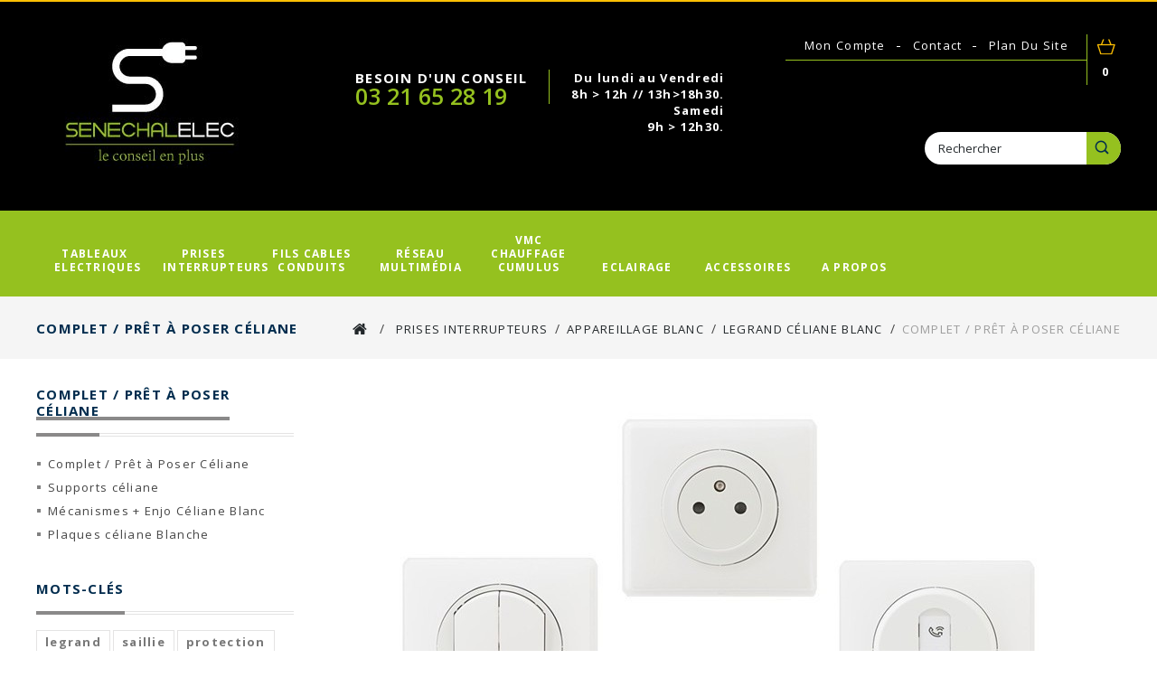

--- FILE ---
content_type: text/html; charset=utf-8
request_url: https://www.senechalelec.com/fr/169-complet-pret-a-poser-celiane-
body_size: 16692
content:
<!DOCTYPE HTML>
<!--[if lt IE 7]> <html class="no-js lt-ie9 lt-ie8 lt-ie7" lang="fr-fr"><![endif]-->
<!--[if IE 7]><html class="no-js lt-ie9 lt-ie8 ie7" lang="fr-fr"><![endif]-->
<!--[if IE 8]><html class="no-js lt-ie9 ie8" lang="fr-fr"><![endif]-->
<!--[if gt IE 8]> <html class="no-js ie9" lang="fr-fr"><![endif]-->
<html lang="fr-fr">
	<head>
		<meta charset="utf-8" />
		<title>Complet / Prêt à Poser Céliane  - SENECHAL ELEC</title>
		<meta name="generator" content="PrestaShop" />
		<meta name="robots" content="index,follow" />
		<meta name="viewport" content="width=device-width, minimum-scale=0.25, maximum-scale=1.6, initial-scale=1.0" /> 
		<meta name="apple-mobile-web-app-capable" content="yes" /> 
		<link rel="icon" type="image/vnd.microsoft.icon" href="/img/favicon.ico?1720516408" />
		<link rel="shortcut icon" type="image/x-icon" href="/img/favicon.ico?1720516408" />
			<link rel="stylesheet" href="/themes/PRS070164/css/global.css" type="text/css" media="all" />
			<link rel="stylesheet" href="/themes/PRS070164/css/autoload/uniform.default.css" type="text/css" media="all" />
			<link rel="stylesheet" href="/js/jquery/plugins/fancybox/jquery.fancybox.css" type="text/css" media="all" />
			<link rel="stylesheet" href="/themes/PRS070164/css/product_list.css" type="text/css" media="all" />
			<link rel="stylesheet" href="/themes/PRS070164/css/category.css" type="text/css" media="all" />
			<link rel="stylesheet" href="/themes/PRS070164/css/scenes.css" type="text/css" media="all" />
			<link rel="stylesheet" href="/themes/PRS070164/css/modules/blockcart/blockcart.css" type="text/css" media="all" />
			<link rel="stylesheet" href="/js/jquery/plugins/bxslider/jquery.bxslider.css" type="text/css" media="all" />
			<link rel="stylesheet" href="/themes/PRS070164/css/modules/blockcategories/blockcategories.css" type="text/css" media="all" />
			<link rel="stylesheet" href="/themes/PRS070164/css/modules/blocknewsletter/blocknewsletter.css" type="text/css" media="all" />
			<link rel="stylesheet" href="/themes/PRS070164/css/modules/blocksearch/blocksearch.css" type="text/css" media="all" />
			<link rel="stylesheet" href="/js/jquery/plugins/autocomplete/jquery.autocomplete.css" type="text/css" media="all" />
			<link rel="stylesheet" href="/themes/PRS070164/css/modules/blocktags/blocktags.css" type="text/css" media="all" />
			<link rel="stylesheet" href="/themes/PRS070164/css/modules/blockuserinfo/blockuserinfo.css" type="text/css" media="all" />
			<link rel="stylesheet" href="/themes/PRS070164/css/modules/blockviewed/blockviewed.css" type="text/css" media="all" />
			<link rel="stylesheet" href="/themes/PRS070164/css/modules/blockwishlist/blockwishlist.css" type="text/css" media="all" />
			<link rel="stylesheet" href="/themes/PRS070164/css/modules/productcomments/productcomments.css" type="text/css" media="all" />
			<link rel="stylesheet" href="/themes/PRS070164/css/modules/blocktopmenu/css/blocktopmenu.css" type="text/css" media="all" />
			<link rel="stylesheet" href="/themes/PRS070164/css/modules/blocktopmenu/css/superfish-modified.css" type="text/css" media="all" />
			<link rel="stylesheet" href="/modules/tmtopcmsblock/css/tmstyle.css" type="text/css" media="all" />
			<link rel="stylesheet" href="/modules/tmsliderbottomcmsblock/css/tmstyle.css" type="text/css" media="all" />
			<link rel="stylesheet" href="/modules/tmfeatureproducts/css/tmfeatureproducts.css" type="text/css" media="all" />
			<link rel="stylesheet" href="/modules/tmcmsbannerblock/css/tmstyle.css" type="text/css" media="all" />
			<link rel="stylesheet" href="/modules/tmtopseller/css/tmtopseller.css" type="text/css" media="all" />
			<link rel="stylesheet" href="/modules/tmblockspecials/css/tmblockspecials.css" type="text/css" media="all" />
			<link rel="stylesheet" href="/modules/tmbrandlogo/tmbrandlogo.css" type="text/css" media="all" />
			<link rel="stylesheet" href="/themes/PRS070164/css/modules/blockpermanentlinks/blockpermanentlinks.css" type="text/css" media="all" />
			<link rel="stylesheet" href="/modules/tmfootercmsblock/css/tmstyle.css" type="text/css" media="all" />
	<!-- ================ Additional Links By Tempaltemela : START  ============= -->
<link rel="stylesheet" type="text/css" href="https://www.senechalelec.com/themes/PRS070164/css/megnor/custom.css" />
<!-- ================ Additional Links By Tempaltemela : END  ============= -->

<!-- ================ Additional Script By Tempaltemela : START  ============= -->



<!-- ================ Additional Script By Tempaltemela : START  ============= -->

<!-- ================ Additional SCRIPT By Tempaltemela : END  ============= -->
<link rel="stylesheet" type="text/css" href="https://www.senechalelec.com/themes/PRS070164/css/megnor/lightbox.css" />
		
		
		<link rel="stylesheet" href="https://fonts.googleapis.com/css?family=Open+Sans:400,500,600,700,800" type="text/css" media="all" />
		
		<!--[if IE 8]>
		
<script src="https://oss.maxcdn.com/libs/html5shiv/3.7.0/html5shiv.js"></script>
		
<script src="https://oss.maxcdn.com/libs/respond.js/1.3.0/respond.min.js"></script>
		<![endif]-->
	</head>
	<body id="category" class="category category-169 category-complet-pret-a-poser-celiane- show-left-column hide-right-column lang_fr">
					<div id="page">
			<div class="header-container">
				<header id="header">
													<div class="nav">
						<div class="container">
							<div class="row">
																						<nav>
<!-- Block permanent links module HEADER -->
<div class="header_permentlink">
<div class="tm_permenu_inner"><div class="headertoggle_img">&nbsp;</div></div>
<ul id="header_links">
	<li id="header_link_contact"><a href="https://www.senechalelec.com/fr/nous-contacter" title="contact">contact</a></li>
	<li id="header_link_sitemap"><a href="https://www.senechalelec.com/fr/plan-site" title="plan du site">plan du site</a></li>
	<li id="header_link_bookmark">
		
	</li>
</ul>
</div>
<!-- /Block permanent links module HEADER -->
<!-- Block user information module NAV  -->

<div class="header_user_info">
	<ul>
			<li class="li_login last">
			<a class="login" href="https://www.senechalelec.com/fr/mon-compte" rel="nofollow" title="Connectez-vous à votre compte client">
				mon compte
			</a>
		</li>
		</ul>
</div>
<!-- /Block usmodule NAV --></nav>
														</div>
						</div>
					</div>
					<div class="header_top">
						<div class="container">
							<div class="row">
							<div id="header_logo">
								<a href="https://www.senechalelec.com/" title="SENECHAL ELEC">
									<img class="logo img-responsive" src="https://www.senechalelec.com/img/senechal-elec-logo-1445338234.jpg" alt="SENECHAL ELEC" width="250" height="150"/>
								</a>
							</div>

								<!-- MODULE Block cmsinfo -->
<div id="tmtopcmsblock">
					<div class="col-xs-12"><div class="header-cms">
<div class="header-cms-center">
<div class="save_money">
<div class="first">BESOIN D'UN CONSEIL<span class="first_inner"></span></div>
<div class="second">03 21 65 28 19</div>
</div>
<div class="free_shipping">
<div class="Third"><strong><span style="color: #ffffff;">Du lundi au Vendredi</span></strong></div>
<div><strong><span style="color: #ffffff;">8h &gt; 12h // 13h&gt;18h30.</span></strong></div>
<div class="Third"><strong><span style="color: #ffffff;">Samedi</span></strong></div>
<div><strong><span style="color: #ffffff;">9h &gt; 12h30.</span></strong></div>
</div>
</div>
</div></div>
		</div>
<!-- /MODULE Block cmstmtopcmsblockinfo -->
<!-- Block search module TOP -->
<div id="search_block_top" class="col-sm-4 clearfix">
	<form id="searchbox" method="get" action="//www.senechalelec.com/fr/recherche" >
		<input type="hidden" name="controller" value="search" />
		<input type="hidden" name="orderby" value="position" />
		<input type="hidden" name="orderway" value="desc" />
		<input class="search_query form-control" type="text" id="search_query_top" name="search_query" placeholder="Rechercher" value="" />
		<button type="submit" name="submit_search" class="btn btn-default button-search">
			<span>Rechercher</span>
		</button>
	</form>
</div>
<!-- /Block search module TOP --><!-- MODULE Block cart -->
<div class="header_cart col-sm-4 clearfix">
	<div class="shopping_cart">
		<a href="https://www.senechalelec.com/fr/commande" title="Voir mon panier" rel="nofollow">
			<b>Panier</b>
			<span class="ajax_cart_quantity unvisible">0</span>
			<span class="ajax_cart_product_txt unvisible">Produit</span>
			<span class="ajax_cart_product_txt_s unvisible">Produits</span>
			<span class="ajax_cart_total unvisible">
							</span>
			<span class="ajax_cart_no_product">0</span>
					</a>
					<div class="cart_block block exclusive">
				<div class="block_content">
					<!-- block list of products -->
					<div class="cart_block_list">
												<p class="cart_block_no_products">
							Aucun produit
						</p>
																		<div class="cart-prices">
							<div class="cart-prices-line first-line">
								<span class="price cart_block_shipping_cost ajax_cart_shipping_cost unvisible">
																			 À définir																	</span>
								<span class="unvisible">
									Livraison
								</span>
							</div>
																					<div class="cart-prices-line last-line">
								<span class="price cart_block_total ajax_block_cart_total">0,00 €</span>
								<span>Total</span>
							</div>
													</div>
						<p class="cart-buttons">
							<a id="button_order_cart" class="btn btn-default button button-small" href="https://www.senechalelec.com/fr/commande" title="Commander" rel="nofollow">
								<span>
									Commander<i class="icon-chevron-right right"></i>
								</span>
							</a>
						</p>
					</div>
				</div>
			</div><!-- .cart_block -->
			</div>
</div>

	<div id="layer_cart">
		<div class="clearfix">
			<div class="layer_cart_product col-xs-12 col-md-6">
				<span class="cross" title="Fermer la fenêtre"></span>
				<span class="title">
					<i class="icon-check"></i>Produit ajouté au panier avec succès
				</span>
				<div class="product-image-container layer_cart_img">
				</div>
				<div class="layer_cart_product_info">
					<span id="layer_cart_product_title" class="product-name"></span>
					<span id="layer_cart_product_attributes"></span>
					<div>
						<strong class="dark">Quantité</strong>
						<span id="layer_cart_product_quantity"></span>
					</div>
					<div>
						<strong class="dark">Total</strong>
						<span id="layer_cart_product_price"></span>
					</div>
				</div>
			</div>
			<div class="layer_cart_cart col-xs-12 col-md-6">
				<span class="title">
					<!-- Plural Case [both cases are needed because page may be updated in Javascript] -->
					<span class="ajax_cart_product_txt_s  unvisible">
						Il y a <span class="ajax_cart_quantity">0</span> produits dans votre panier.
					</span>
					<!-- Singular Case [both cases are needed because page may be updated in Javascript] -->
					<span class="ajax_cart_product_txt ">
						Il y a 1 produit dans votre panier.
					</span>
				</span>
				<div class="layer_cart_row">
					<strong class="dark">
						Total produits
											</strong>
					<span class="ajax_block_products_total">
											</span>
				</div>

								<div class="layer_cart_row">
					<strong class="dark unvisible">
						Frais de port&nbsp;					</strong>
					<span class="ajax_cart_shipping_cost unvisible">
													 À définir											</span>
				</div>
								<div class="layer_cart_row">
					<strong class="dark">
						Total
											</strong>
					<span class="ajax_block_cart_total">
											</span>
				</div>
				<div class="button-container">
					<span class="continue btn btn-default button exclusive-medium" title="Continuer mes achats">
						<span>
							<i class="icon-chevron-left left"></i>Continuer mes achats
						</span>
					</span>
					<a class="btn btn-default button button-medium"	href="https://www.senechalelec.com/fr/commande" title="Commander" rel="nofollow">
						<span>
							Commander<i class="icon-chevron-right right"></i>
						</span>
					</a>
				</div>
			</div>
		</div>
		<div class="crossseling"></div>
	</div> <!-- #layer_cart -->
	<div class="layer_cart_overlay"></div>

<!-- /MODULE Block cart -->



	</div></div>
	<!-- Menu -->
	<div id="block_top_menu" class="sf-contener clearfix col-lg-12 header_menu_container">
		<div class="cat-title">Catégories</div>
		<ul class="sf-menu clearfix menu-content container">
		<!-- <li class="menu"><a href="http://www.senechalelec.com/" title="SENECHAL ELEC">Home</a></li> -->
			<li><a href="https://www.senechalelec.com/fr/12-tableaux-electriques" title="Tableaux electriques">Tableaux electriques</a><ul><li><a href="https://www.senechalelec.com/fr/22-tableaux-legrand" title="Tableaux LEGRAND">Tableaux LEGRAND</a><ul><li><a href="https://www.senechalelec.com/fr/21-tableau-a-equiper-legrand" title="Tableau A Equiper Legrand">Tableau A Equiper Legrand</a></li><li><a href="https://www.senechalelec.com/fr/24--disjoncteurs-legrand" title=" Disjoncteurs Legrand"> Disjoncteurs Legrand</a></li><li><a href="https://www.senechalelec.com/fr/25-interrupteur-differentiel-legrand" title="Interrupteur différentiel Legrand">Interrupteur différentiel Legrand</a></li><li><a href="https://www.senechalelec.com/fr/28-autres-accessoires-legrand" title="Autres accessoires Legrand">Autres accessoires Legrand</a></li><li><a href="https://www.senechalelec.com/fr/26-coffrets-et-portes-13-modules-legrand" title="Coffrets et Portes 13 modules Legrand">Coffrets et Portes 13 modules Legrand</a></li><li><a href="https://www.senechalelec.com/fr/27-coffrets-et-portes-18-modules-legrand" title="Coffrets et Portes 18 modules Legrand">Coffrets et Portes 18 modules Legrand</a></li><li><a href="https://www.senechalelec.com/fr/288-tableau-2-a-8-modules-legrand" title="Tableau 2 à 8 modules Legrand">Tableau 2 à 8 modules Legrand</a></li><li><a href="https://www.senechalelec.com/fr/286-coffret-etanche" title="Coffret Etanche">Coffret Etanche</a></li></ul></li><li><a href="https://www.senechalelec.com/fr/29-tableaux-schneider" title="Tableaux Schneider">Tableaux Schneider</a><ul><li><a href="https://www.senechalelec.com/fr/280-tableau-preequipe-precable-schneider" title="Tableau Prééquipé Précablé Schneider">Tableau Prééquipé Précablé Schneider</a></li><li><a href="https://www.senechalelec.com/fr/30-disjoncteurs-schneider" title="Disjoncteurs Schneider">Disjoncteurs Schneider</a></li><li><a href="https://www.senechalelec.com/fr/31-Interrupteur-differentiel-schneider" title="Interrupteur différentiel Schneider">Interrupteur différentiel Schneider</a></li><li><a href="https://www.senechalelec.com/fr/177-coffrets-et-portes-13-modules-resi9" title="Coffrets et Portes 13 Modules Resi9">Coffrets et Portes 13 Modules Resi9</a></li><li><a href="https://www.senechalelec.com/fr/179-coffrets-et-portes-18-modules-resi9" title="Coffrets et Portes 18 modules Resi9">Coffrets et Portes 18 modules Resi9</a></li><li><a href="https://www.senechalelec.com/fr/33-autres-accessoires-schneider" title="Autres accessoires Schneider">Autres accessoires Schneider</a></li></ul></li><li><a href="https://www.senechalelec.com/fr/34-gtl-et-accessoires" title="GTL et Accessoires">GTL et Accessoires</a><ul><li><a href="https://www.senechalelec.com/fr/35-gtl-planet-watthom" title="GTL Planet Watthom">GTL Planet Watthom</a></li><li><a href="https://www.senechalelec.com/fr/36-gtl-legrand-13-modules" title="GTL Legrand 13 modules">GTL Legrand 13 modules</a></li><li><a href="https://www.senechalelec.com/fr/37-gtl-legrand-18-modules" title="GTL Legrand 18 modules">GTL Legrand 18 modules</a></li><li><a href="https://www.senechalelec.com/fr/38-gtl-iboco" title="GTL Iboco">GTL Iboco</a></li><li><a href="https://www.senechalelec.com/fr/39-gtl-schneider" title="GTL Schneider">GTL Schneider</a></li></ul></li><li><a href="https://www.senechalelec.com/fr/40-disjoncteur-d-abonne-edf" title="Disjoncteur d'abonné EDF">Disjoncteur d'abonné EDF</a><ul><li><a href="https://www.senechalelec.com/fr/239-legrand" title="Legrand">Legrand</a></li><li><a href="https://www.senechalelec.com/fr/240-schneider" title="Schneider">Schneider</a></li></ul></li></ul></li><li><a href="https://www.senechalelec.com/fr/13-prises-interrupteurs" title="Prises interrupteurs">Prises interrupteurs</a><ul><li><a href="https://www.senechalelec.com/fr/44-appareillage-blanc" title="Appareillage Blanc">Appareillage Blanc</a><ul><li><a href="https://www.senechalelec.com/fr/257-legrand-dooxie" title="Legrand Dooxie">Legrand Dooxie</a><ul><li><a href="https://www.senechalelec.com/fr/258-mecanisme-dooxie" title="Mécanisme Dooxie">Mécanisme Dooxie</a></li><li><a href="https://www.senechalelec.com/fr/259-plaque-de-finition-dooxie" title="Plaque de finition Dooxie">Plaque de finition Dooxie</a></li><li><a href="https://www.senechalelec.com/fr/260-complet-pret-a-poser-dooxie" title="Complet / Prêt à poser Dooxie">Complet / Prêt à poser Dooxie</a></li></ul></li><li><a href="https://www.senechalelec.com/fr/46-legrand-mosaic" title="Legrand Mosaic">Legrand Mosaic</a><ul><li><a href="https://www.senechalelec.com/fr/164-complet-pret-a-poser-mosaic" title="Complet / Prêt à poser Mosaic">Complet / Prêt à poser Mosaic</a></li><li><a href="https://www.senechalelec.com/fr/173-supports-mosaic" title="Supports Mosaic">Supports Mosaic</a></li><li><a href="https://www.senechalelec.com/fr/165-mecanismes-mosaic" title="Mécanismes Mosaic">Mécanismes Mosaic</a></li><li><a href="https://www.senechalelec.com/fr/166-plaques-mosaic" title="Plaques Mosaic">Plaques Mosaic</a></li></ul></li><li><a href="https://www.senechalelec.com/fr/47-legrand-celiane-blanc" title="Legrand Céliane Blanc">Legrand Céliane Blanc</a><ul><li class="sfHoverForce"><a href="https://www.senechalelec.com/fr/169-complet-pret-a-poser-celiane-" title="Complet / Prêt à Poser Céliane ">Complet / Prêt à Poser Céliane </a></li><li><a href="https://www.senechalelec.com/fr/170-supports-celiane" title="Supports céliane">Supports céliane</a></li><li><a href="https://www.senechalelec.com/fr/171-mecanismes-enjo-celiane-blanc" title="Mécanismes + Enjo Céliane Blanc">Mécanismes + Enjo Céliane Blanc</a></li><li><a href="https://www.senechalelec.com/fr/172-plaques-celiane-blanche" title="Plaques céliane Blanche">Plaques céliane Blanche</a></li></ul></li><li><a href="https://www.senechalelec.com/fr/296-legrand-celiane-nouvelle-gamme" title="Legrand Céliane "Nouvelle Gamme"">Legrand Céliane "Nouvelle Gamme"</a><ul><li><a href="https://www.senechalelec.com/fr/299-complet-pret-a-poser-celiane" title="Complet / Prêt à Poser Céliane">Complet / Prêt à Poser Céliane</a></li><li><a href="https://www.senechalelec.com/fr/297-supports-celiane" title="Supports Céliane">Supports Céliane</a></li><li><a href="https://www.senechalelec.com/fr/300-mecanismes-enjo-celiane-blanc" title="Mécanismes + Enjo Céliane Blanc">Mécanismes + Enjo Céliane Blanc</a></li><li><a href="https://www.senechalelec.com/fr/301-plaques-celiane-blanche" title="Plaques Céliane Blanche">Plaques Céliane Blanche</a></li></ul></li><li><a href="https://www.senechalelec.com/fr/282-schneider-ovalis" title="Schneider Ovalis ">Schneider Ovalis </a><ul><li><a href="https://www.senechalelec.com/fr/283-complet-pret-a-poser-ovalis" title="Complet / Prêt à poser Ovalis">Complet / Prêt à poser Ovalis</a></li><li><a href="https://www.senechalelec.com/fr/284-mecanisme-ovalis" title="Mécanisme Ovalis">Mécanisme Ovalis</a></li><li><a href="https://www.senechalelec.com/fr/285-plaque-ovalis" title="Plaque Ovalis">Plaque Ovalis</a></li></ul></li><li><a href="https://www.senechalelec.com/fr/52-schneider-odace" title="Schneider Odace">Schneider Odace</a><ul><li><a href="https://www.senechalelec.com/fr/157-complet-pret-a-poser-odace" title="Complet / Prêt à poser Odace">Complet / Prêt à poser Odace</a></li><li><a href="https://www.senechalelec.com/fr/158-mecanisme-odace-blanc" title="Mécanisme Odace Blanc">Mécanisme Odace Blanc</a></li><li><a href="https://www.senechalelec.com/fr/156-plaque-odace-styl" title="Plaque Odace Styl">Plaque Odace Styl</a></li><li><a href="https://www.senechalelec.com/fr/248-plaque-odace-touch" title="Plaque Odace Touch">Plaque Odace Touch</a></li><li><a href="https://www.senechalelec.com/fr/249-plaque-odace-you" title="Plaque Odace You">Plaque Odace You</a></li></ul></li><li><a href="https://www.senechalelec.com/fr/303-schneider-odace-nouvelle-gamme" title="Schneider Odace "Nouvelle Gamme"">Schneider Odace "Nouvelle Gamme"</a><ul><li><a href="https://www.senechalelec.com/fr/304-complet-pret-a-poser-odace" title="Complet / Prêt à poser Odace">Complet / Prêt à poser Odace</a></li><li><a href="https://www.senechalelec.com/fr/305-mecanismes-odace" title="Mécanismes Odace">Mécanismes Odace</a></li><li><a href="https://www.senechalelec.com/fr/306-plaques-odace-craie" title="Plaques Odace Craie">Plaques Odace Craie</a></li></ul></li><li><a href="https://www.senechalelec.com/fr/49-legrand-saillie" title="Legrand Saillie">Legrand Saillie</a></li><li><a href="https://www.senechalelec.com/fr/58-eur-ohm-esprit" title="Eur'ohm Esprit">Eur'ohm Esprit</a></li></ul></li><li><a href="https://www.senechalelec.com/fr/50-appareillage-couleur" title="Appareillage Couleur">Appareillage Couleur</a><ul><li><a href="https://www.senechalelec.com/fr/168-schneider-odace-aluminium" title="Schneider Odace Aluminium">Schneider Odace Aluminium</a><ul><li><a href="https://www.senechalelec.com/fr/222-mecanisme-odace-aluminium" title="Mécanisme Odace Aluminium">Mécanisme Odace Aluminium</a></li><li><a href="https://www.senechalelec.com/fr/223-plaque-odace-styl" title="Plaque Odace Styl">Plaque Odace Styl</a></li><li><a href="https://www.senechalelec.com/fr/250-plaque-odace-touch" title="Plaque Odace Touch">Plaque Odace Touch</a></li><li><a href="https://www.senechalelec.com/fr/251-plaque-odace-you" title="Plaque Odace You">Plaque Odace You</a></li></ul></li><li><a href="https://www.senechalelec.com/fr/189-schneider-odace-anthracite" title="Schneider Odace Anthracite">Schneider Odace Anthracite</a><ul><li><a href="https://www.senechalelec.com/fr/224-mecanisme-odace-anthracite" title="Mécanisme Odace Anthracite">Mécanisme Odace Anthracite</a></li><li><a href="https://www.senechalelec.com/fr/225-plaque-odace-styl" title="Plaque Odace Styl">Plaque Odace Styl</a></li><li><a href="https://www.senechalelec.com/fr/252-plaque-odace-touch" title="Plaque Odace Touch">Plaque Odace Touch</a></li><li><a href="https://www.senechalelec.com/fr/253-plaque-odace-you" title="Plaque Odace You">Plaque Odace You</a></li></ul></li><li><a href="https://www.senechalelec.com/fr/48-legrand-celiane-titane-" title="Legrand Céliane Titane ">Legrand Céliane Titane </a><ul><li><a href="https://www.senechalelec.com/fr/175-supports-celiane" title="Supports céliane">Supports céliane</a></li><li><a href="https://www.senechalelec.com/fr/174-mecanisme-enjoliveur-celiane-titane" title="Mécanisme + Enjoliveur Céliane titane">Mécanisme + Enjoliveur Céliane titane</a></li><li><a href="https://www.senechalelec.com/fr/154-plaques-celiane-couleur" title="Plaques Céliane Couleur">Plaques Céliane Couleur</a><ul><li><a href="https://www.senechalelec.com/fr/229-plaques-poudre" title="Plaques Poudré">Plaques Poudré</a></li><li><a href="https://www.senechalelec.com/fr/230-plaques-metal" title="Plaques métal">Plaques métal</a></li></ul></li></ul></li><li><a href="https://www.senechalelec.com/fr/198-legrand-celiane-graphite" title="Legrand Céliane Graphite">Legrand Céliane Graphite</a><ul><li><a href="https://www.senechalelec.com/fr/219-supports-celiane" title="Supports Céliane">Supports Céliane</a></li><li><a href="https://www.senechalelec.com/fr/220-mecanisme-enjoliveur-celiane-graphite" title="Mécanisme + Enjoliveur Céliane Graphite">Mécanisme + Enjoliveur Céliane Graphite</a></li><li><a href="https://www.senechalelec.com/fr/221-plaques-celiane-couleur" title="Plaques Céliane Couleur">Plaques Céliane Couleur</a><ul><li><a href="https://www.senechalelec.com/fr/232-plaques-poudre" title="Plaques Poudré">Plaques Poudré</a></li><li><a href="https://www.senechalelec.com/fr/233-plaques-metal" title="Plaques Métal">Plaques Métal</a></li></ul></li></ul></li><li><a href="https://www.senechalelec.com/fr/270-legrand-dooxie-aluminium" title="Legrand Dooxie Aluminium">Legrand Dooxie Aluminium</a><ul><li><a href="https://www.senechalelec.com/fr/271-mecanisme-dooxie-aluminium" title="Mécanisme Dooxie Aluminium">Mécanisme Dooxie Aluminium</a></li><li><a href="https://www.senechalelec.com/fr/272-plaque-dooxie-aluminium" title="Plaque dooxie Aluminium">Plaque dooxie Aluminium</a></li></ul></li><li><a href="https://www.senechalelec.com/fr/291-legrand-dooxie-noir-velours" title="Legrand Dooxie Noir Velours">Legrand Dooxie Noir Velours</a><ul><li><a href="https://www.senechalelec.com/fr/292-mecanisme-dooxie-noir-velours" title="Mécanisme Dooxie Noir Velours">Mécanisme Dooxie Noir Velours</a></li><li><a href="https://www.senechalelec.com/fr/293-plaque-dooxie-noir-velours" title="Plaque Dooxie Noir Velours">Plaque Dooxie Noir Velours</a></li></ul></li></ul></li><li><a href="https://www.senechalelec.com/fr/57-appareillage-matiere" title="Appareillage Matière">Appareillage Matière</a><ul><li><a href="https://www.senechalelec.com/fr/234-supports-celiane" title="Supports céliane">Supports céliane</a></li><li><a href="https://www.senechalelec.com/fr/235-mecanisme-enjoliveur-celiane-titane" title="Mécanisme + Enjoliveur Céliane Titane">Mécanisme + Enjoliveur Céliane Titane</a></li><li><a href="https://www.senechalelec.com/fr/236-mecanisme-enjoliveur-celiane-graphite" title="Mécanisme + Enjoliveur Céliane Graphite">Mécanisme + Enjoliveur Céliane Graphite</a></li><li><a href="https://www.senechalelec.com/fr/237-plaques-matieres" title="Plaques Matières">Plaques Matières</a></li></ul></li><li><a href="https://www.senechalelec.com/fr/60-appareillage-etanche" title="Appareillage Etanche">Appareillage Etanche</a><ul><li><a href="https://www.senechalelec.com/fr/61-legrand-plexo" title="Legrand Plexo">Legrand Plexo</a></li><li><a href="https://www.senechalelec.com/fr/64-schneider-mureva" title="Schneider Mureva">Schneider Mureva</a><ul><li><a href="https://www.senechalelec.com/fr/62--schneider-mureva" title=" Schneider Mureva"> Schneider Mureva</a></li></ul></li></ul></li><li><a href="https://www.senechalelec.com/fr/65-boites-d-encastrement" title="Boites d'encastrement">Boites d'encastrement</a><ul><li><a href="https://www.senechalelec.com/fr/66-boite-d-encastrement-placo" title="Boite d'encastrement placo">Boite d'encastrement placo</a></li><li><a href="https://www.senechalelec.com/fr/67-boite-d-encastrement-bbc" title="Boite d'encastrement BBC">Boite d'encastrement BBC</a><ul><li><a href="https://www.senechalelec.com/fr/185-legrand" title="Legrand">Legrand</a></li><li><a href="https://www.senechalelec.com/fr/186-schneider" title="Schneider">Schneider</a></li><li><a href="https://www.senechalelec.com/fr/187-bizline" title="Bizline">Bizline</a></li><li><a href="https://www.senechalelec.com/fr/188-eur-ohm" title="Eur'ohm">Eur'ohm</a></li></ul></li><li><a href="https://www.senechalelec.com/fr/68-boite-d-encastrement-multimateriaux" title="Boite d'encastrement multimatériaux">Boite d'encastrement multimatériaux</a></li><li><a href="https://www.senechalelec.com/fr/69-boite-d-encastrement-maconnerie" title="Boite d'encastrement maçonnerie">Boite d'encastrement maçonnerie</a></li></ul></li><li><a href="https://www.senechalelec.com/fr/74-point-de-centre" title="Point de centre">Point de centre</a><ul><li><a href="https://www.senechalelec.com/fr/75-dcl-capri" title="DCL Capri">DCL Capri</a></li><li><a href="https://www.senechalelec.com/fr/76-dcl-bbc" title="DCL BBC">DCL BBC</a></li></ul></li></ul></li><li><a href="https://www.senechalelec.com/fr/16-fils-cables-conduits" title="Fils Cables conduits">Fils Cables conduits</a><ul><li><a href="https://www.senechalelec.com/fr/77-fils" title="Fils">Fils</a><ul><li><a href="https://www.senechalelec.com/fr/78-fil-section-15" title="Fil section 1.5">Fil section 1.5</a></li><li><a href="https://www.senechalelec.com/fr/79-fil-section-25" title="Fil section 2.5">Fil section 2.5</a></li><li><a href="https://www.senechalelec.com/fr/80-fil-section-6" title="Fil section 6²">Fil section 6²</a></li><li><a href="https://www.senechalelec.com/fr/81-fil-section-10" title="Fil section 10²">Fil section 10²</a></li><li><a href="https://www.senechalelec.com/fr/82-fil-section-16" title="Fil section 16²">Fil section 16²</a></li><li><a href="https://www.senechalelec.com/fr/290-fil-section-25" title="Fil section 25²">Fil section 25²</a></li><li><a href="https://www.senechalelec.com/fr/83-cuivre-nu-25" title="Cuivre Nu 25²">Cuivre Nu 25²</a></li></ul></li><li><a href="https://www.senechalelec.com/fr/84-cable-ro2v" title="Cable RO2V">Cable RO2V</a><ul><li><a href="https://www.senechalelec.com/fr/85-cable-3g15-3g25" title="Cable 3G1.5 / 3G2.5">Cable 3G1.5 / 3G2.5</a></li><li><a href="https://www.senechalelec.com/fr/86-cable-5g15-5g25" title="Cable 5G1.5 / 5G2.5">Cable 5G1.5 / 5G2.5</a></li><li><a href="https://www.senechalelec.com/fr/87-cable-3g6-3g10-3g16" title="Cable 3G6² / 3G10² / 3G16²">Cable 3G6² / 3G10² / 3G16²</a></li><li><a href="https://www.senechalelec.com/fr/88-cable-4x16-4x25" title="Cable 4x16² / 4x25²">Cable 4x16² / 4x25²</a></li><li><a href="https://www.senechalelec.com/fr/89-cable-216-225-235-250" title="Cable 2*16² / 2*25² / 2*35² / 2*50²">Cable 2*16² / 2*25² / 2*35² / 2*50²</a></li><li><a href="https://www.senechalelec.com/fr/256-cable-5g6-5g10-5g16-5g25" title="Cable 5G6² / 5G10² / 5G16² / 5G25²">Cable 5G6² / 5G10² / 5G16² / 5G25²</a></li></ul></li><li><a href="https://www.senechalelec.com/fr/90-courant-faible" title="Courant Faible">Courant Faible</a><ul><li><a href="https://www.senechalelec.com/fr/91-cable-informatique" title="Cable informatique">Cable informatique</a></li><li><a href="https://www.senechalelec.com/fr/94-cable-antenne" title="Cable antenne">Cable antenne</a></li><li><a href="https://www.senechalelec.com/fr/95-cable-telephonique" title="Cable téléphonique">Cable téléphonique</a></li></ul></li><li><a href="https://www.senechalelec.com/fr/96-gaine-icta" title="Gaine ICTA">Gaine ICTA</a><ul><li><a href="https://www.senechalelec.com/fr/97-gaine-prefile-icta" title="Gaine Préfilé ICTA">Gaine Préfilé ICTA</a></li><li><a href="https://www.senechalelec.com/fr/98-gaine-icta-vide" title="Gaine ICTA Vide">Gaine ICTA Vide</a></li></ul></li><li><a href="https://www.senechalelec.com/fr/99-moulure" title="Moulure">Moulure</a><ul><li><a href="https://www.senechalelec.com/fr/100-moulure-appareillage-accessoires-iboco" title="Moulure, Appareillage, Accessoires Iboco">Moulure, Appareillage, Accessoires Iboco</a></li><li><a href="https://www.senechalelec.com/fr/102-moulure-appareillage-accessoires-planet-watthom" title="Moulure, Appareillage, Accessoires Planet Watthom">Moulure, Appareillage, Accessoires Planet Watthom</a></li></ul></li></ul></li><li><a href="https://www.senechalelec.com/fr/17-reseau-multimedia" title="Réseau Multimédia">Réseau Multimédia</a><ul><li><a href="https://www.senechalelec.com/fr/113-coffret-de-communication" title="Coffret de communication">Coffret de communication</a><ul><li><a href="https://www.senechalelec.com/fr/114-coffret-de-communication-legrand" title="Coffret de communication Legrand">Coffret de communication Legrand</a></li><li><a href="https://www.senechalelec.com/fr/115-coffret-de-communication-schneider" title="Coffret de communication Schneider">Coffret de communication Schneider</a></li></ul></li><li><a href="https://www.senechalelec.com/fr/118-dti-repartiteur-antenne" title="DTI / Répartiteur antenne">DTI / Répartiteur antenne</a><ul><li><a href="https://www.senechalelec.com/fr/226-prise-dti" title="Prise DTI">Prise DTI</a></li><li><a href="https://www.senechalelec.com/fr/227-repartiteur-d-antenne" title="Répartiteur d'antenne">Répartiteur d'antenne</a></li></ul></li></ul></li><li><a href="https://www.senechalelec.com/fr/20-vmc-chauffage-cumulus" title="VMC Chauffage Cumulus">VMC Chauffage Cumulus</a><ul><li><a href="https://www.senechalelec.com/fr/138-vmc-ventilation" title="VMC - Ventilation">VMC - Ventilation</a><ul><li><a href="https://www.senechalelec.com/fr/134-vmc-autoreglable" title="VMC Autoréglable">VMC Autoréglable</a></li><li><a href="https://www.senechalelec.com/fr/135-vmc-hygroreglable" title="VMC Hygroréglable">VMC Hygroréglable</a></li><li><a href="https://www.senechalelec.com/fr/136-gaine-vmc-bouche" title="Gaine VMC / Bouche">Gaine VMC / Bouche</a></li></ul></li><li><a href="https://www.senechalelec.com/fr/139-chauffage-electrique" title="Chauffage électrique">Chauffage électrique</a><ul><li><a href="https://www.senechalelec.com/fr/264-radiateurs-marque-thermor" title="Radiateurs Marque Thermor">Radiateurs Marque Thermor</a><ul><li><a href="https://www.senechalelec.com/fr/273-radiateur-tenerife-thermor" title="Radiateur Tenerife Thermor">Radiateur Tenerife Thermor</a></li><li><a href="https://www.senechalelec.com/fr/261-radiateur-mozart-thermor" title="Radiateur Mozart Thermor">Radiateur Mozart Thermor</a></li><li><a href="https://www.senechalelec.com/fr/274-radiateur-equateur-4-thermor" title="Radiateur Equateur 4 Thermor">Radiateur Equateur 4 Thermor</a></li></ul></li><li><a href="https://www.senechalelec.com/fr/262-radiateurs-marque-atlantic" title="Radiateurs Marque Atlantic">Radiateurs Marque Atlantic</a><ul><li><a href="https://www.senechalelec.com/fr/140-panneau-rayonnant-solius" title=" Panneau Rayonnant Solius"> Panneau Rayonnant Solius</a></li><li><a href="https://www.senechalelec.com/fr/184-radiateur-sokio-atlantic" title="Radiateur Sokio Atlantic">Radiateur Sokio Atlantic</a></li><li><a href="https://www.senechalelec.com/fr/155-radiateur-agilia-atlantic" title="Radiateur Agilia Atlantic">Radiateur Agilia Atlantic</a></li><li><a href="https://www.senechalelec.com/fr/190-radiateur-oniris-atlantic" title="Radiateur Oniris Atlantic">Radiateur Oniris Atlantic</a></li><li><a href="https://www.senechalelec.com/fr/275-radiateur-divali-atlantic" title="Radiateur Divali Atlantic">Radiateur Divali Atlantic</a></li><li><a href="https://www.senechalelec.com/fr/281-radiateur-nirvana-neo-atlantic" title="Radiateur Nirvana Neo Atlantic">Radiateur Nirvana Neo Atlantic</a></li></ul></li><li><a href="https://www.senechalelec.com/fr/263-seche-serviette-atlantic" title="Sèche serviette Atlantic">Sèche serviette Atlantic</a><ul><li><a href="https://www.senechalelec.com/fr/142-seche-serviette-sensium-blanc-atlantic" title="Sèche serviette Sensium Blanc Atlantic">Sèche serviette Sensium Blanc Atlantic</a></li><li><a href="https://www.senechalelec.com/fr/276-seche-serviette-sensium-noir-atlantic" title="Sèche serviette Sensium Noir Atlantic">Sèche serviette Sensium Noir Atlantic</a></li><li><a href="https://www.senechalelec.com/fr/277-seche-serviette-serenis-blanc-atlantic" title="Sèche serviette Serenis Blanc Atlantic">Sèche serviette Serenis Blanc Atlantic</a></li><li><a href="https://www.senechalelec.com/fr/279-seche-serviette-adelis-atlantic" title="Sèche serviette Adelis Atlantic">Sèche serviette Adelis Atlantic</a></li><li><a href="https://www.senechalelec.com/fr/195-seche-serviette-doris-atlantic" title="Sèche serviette Doris Atlantic">Sèche serviette Doris Atlantic</a></li><li><a href="https://www.senechalelec.com/fr/278-seche-serviette-modele-2012-atlantic" title="Sèche serviette Modèle 2012 Atlantic">Sèche serviette Modèle 2012 Atlantic</a></li></ul></li></ul></li><li><a href="https://www.senechalelec.com/fr/191-chauffe-eau-cumulus" title="Chauffe Eau / Cumulus">Chauffe Eau / Cumulus</a><ul><li><a href="https://www.senechalelec.com/fr/192-chauffe-eau-blinde-atlantic" title="Chauffe Eau Blindé Atlantic">Chauffe Eau Blindé Atlantic</a></li><li><a href="https://www.senechalelec.com/fr/193-chauffe-eau-zeneo-atlantic" title="Chauffe Eau Zenéo Atlantic">Chauffe Eau Zenéo Atlantic</a></li><li><a href="https://www.senechalelec.com/fr/255-chauffe-eau-steatite-atlantic" title="Chauffe Eau Stéatite Atlantic">Chauffe Eau Stéatite Atlantic</a></li><li><a href="https://www.senechalelec.com/fr/194-ballon-thermodynamique-atlantic" title="Ballon Thermodynamique Atlantic">Ballon Thermodynamique Atlantic</a></li></ul></li></ul></li><li><a href="https://www.senechalelec.com/fr/19-eclairage" title="Eclairage">Eclairage</a><ul><li><a href="https://www.senechalelec.com/fr/127-collerette-douille-spot-complet" title="Collerette / Douille /  Spot Complet">Collerette / Douille /  Spot Complet</a></li><li><a href="https://www.senechalelec.com/fr/128-spot-salle-de-bain" title="Spot salle de bain">Spot salle de bain</a></li><li><a href="https://www.senechalelec.com/fr/129-ampoules-led" title="Ampoules led">Ampoules led</a></li><li><a href="https://www.senechalelec.com/fr/130-plafonnier-hublot" title="Plafonnier / Hublot">Plafonnier / Hublot</a></li><li><a href="https://www.senechalelec.com/fr/131-projecteur-leds" title="Projecteur leds">Projecteur leds</a></li><li><a href="https://www.senechalelec.com/fr/132-detecteur-de-mouvement" title="Détecteur de mouvement">Détecteur de mouvement</a></li><li><a href="https://www.senechalelec.com/fr/133-luminaire-exterieur" title="Luminaire extérieur">Luminaire extérieur</a></li><li><a href="https://www.senechalelec.com/fr/294-neon-led" title="Neon led">Neon led</a></li></ul></li><li><a href="https://www.senechalelec.com/fr/210-accessoires" title="Accessoires">Accessoires</a><ul><li><a href="https://www.senechalelec.com/fr/211-douille-testeur" title="Douille / Testeur">Douille / Testeur</a></li><li><a href="https://www.senechalelec.com/fr/212-connecteurs-domino" title="Connecteurs / Domino">Connecteurs / Domino</a></li><li><a href="https://www.senechalelec.com/fr/213-ruban-d-isolation" title="Ruban d'isolation">Ruban d'isolation</a></li><li><a href="https://www.senechalelec.com/fr/214-boite-de-derivation-plexo" title="Boite de dérivation Plexo">Boite de dérivation Plexo</a></li><li><a href="https://www.senechalelec.com/fr/215-boite-de-derivation-a-encastrer" title="Boite de dérivation à encastrer">Boite de dérivation à encastrer</a></li><li><a href="https://www.senechalelec.com/fr/216-attache-pontet" title="Attache Pontet">Attache Pontet</a></li><li><a href="https://www.senechalelec.com/fr/217-boite-pavillionnaire" title="Boite pavillionnaire">Boite pavillionnaire</a></li><li><a href="https://www.senechalelec.com/fr/218-mise-a-la-terre" title="Mise à la terre">Mise à la terre</a></li><li><a href="https://www.senechalelec.com/fr/241-embases-colsons" title="Embases / Colsons">Embases / Colsons</a></li><li><a href="https://www.senechalelec.com/fr/289-prise-green-up" title="Prise Green Up">Prise Green Up</a></li></ul></li><li><a href="https://www.senechalelec.com/fr/content/4-a-propos" title="A propos">A propos</a></li>

					<!-- <li class="blog"><a href="http://www.senechalelec.com/smartblog.html" title="SENECHAL ELEC">Blog</a></li> -->
		</ul>
	</div></div>
	<!--/ Menu -->
							
				</header>
			</div>
			<div class="columns-container">
			
				<div id="slider_row" class="row">
														</div>
				<div class="breadcrumn_column">
				<div class="container">
											
<!-- Breadcrumb -->
<div class="breadcrumb clearfix">

<!-- Page Name with Breadcrumb --> 

		
			<h1 itemprop="name" class="breadcrumb-category">Complet / Prêt à Poser Céliane </h1>
		
		
		
	
<!--End Page Name with Breadcrumb -->

<a class="home" href="https://www.senechalelec.com/" title="retour &agrave; Accueil"><i class="icon-home"></i></a>
			<span class="navigation-pipe">&gt;</span>
					<span class="navigation_page"><span itemscope itemtype="http://data-vocabulary.org/Breadcrumb"><a itemprop="url" href="https://www.senechalelec.com/fr/13-prises-interrupteurs" title="Prises interrupteurs" ><span itemprop="title">Prises interrupteurs</span></a></span><span class="navigation-pipe">></span><span itemscope itemtype="http://data-vocabulary.org/Breadcrumb"><a itemprop="url" href="https://www.senechalelec.com/fr/44-appareillage-blanc" title="Appareillage Blanc" ><span itemprop="title">Appareillage Blanc</span></a></span><span class="navigation-pipe">></span><span itemscope itemtype="http://data-vocabulary.org/Breadcrumb"><a itemprop="url" href="https://www.senechalelec.com/fr/47-legrand-celiane-blanc" title="Legrand C&eacute;liane Blanc" ><span itemprop="title">Legrand C&eacute;liane Blanc</span></a></span><span class="navigation-pipe">></span>Complet / Pr&ecirc;t &agrave; Poser C&eacute;liane </span>
			</div>
<!-- /Breadcrumb -->

									</div>
				</div>

				<div id="columns" class="container">
					<div class="row" id="columns_inner">
												<div id="left_column" class="column col-xs-12" style="width:23.75%;"><!-- Block categories module -->
<div id="categories_block_left" class="block">
	<h2 class="title_block">
					Complet / Prêt à Poser Céliane 
			</h2>
	<div class="block_content">
		<ul class="tree dhtml">
												
<li >
	<a 
	href="https://www.senechalelec.com/fr/169-complet-pret-a-poser-celiane-" class="selected" title="">
		Complet / Prêt à Poser Céliane 
	</a>
	</li>

																
<li >
	<a 
	href="https://www.senechalelec.com/fr/170-supports-celiane" title="&amp;nbsp;&amp;nbsp; Support rigide bi mati&amp;egrave;re, permet de fixer les nouveaux programmes Mosaic et C&amp;eacute;liane sur les bo&amp;icirc;tes batibox.  &amp;nbsp;&amp;nbsp; Entretoise amovible &amp;agrave; retirer pour une modularit&amp;eacute; totale ou pour prises pr&amp;eacute;cabl&amp;eacute;es.  &amp;nbsp;&amp;nbsp; Tous les supports universels Batibox sont &amp;eacute;quip&amp;eacute;s d&#039;une protection de chantier prot&amp;eacute;geant l&#039;ensemble du m&amp;eacute;canisme C&amp;eacute;liane ou Mosaic.">
		Supports céliane
	</a>
	</li>

																
<li >
	<a 
	href="https://www.senechalelec.com/fr/171-mecanismes-enjo-celiane-blanc" title="">
		Mécanismes + Enjo Céliane Blanc
	</a>
	</li>

																
<li class="last">
	<a 
	href="https://www.senechalelec.com/fr/172-plaques-celiane-blanche" title="Les  plaques C&amp;eacute;liane  offrent un  large panel de couleurs et de mati&amp;egrave;res  pour tous les go&amp;ucirc;ts.   &amp;nbsp;&amp;nbsp; A cela s&#039;ajoute la rapidit&amp;eacute; et la facilit&amp;eacute; d&#039;installation : un  simple clipsage  sur le support de fixation Legrand et la plaque est install&amp;eacute;e.">
		Plaques céliane Blanche
	</a>
	</li>

									</ul>
	</div>
</div>
<!-- /Block categories module -->

<!-- Block tags module -->
<div id="tags_block_left" class="block tags_block">
	<p class="title_block">
		Mots-clés
	</p>
	<div class="block_content">
									<a 
				class="tag_level3 first_item"
				href="https://www.senechalelec.com/fr/recherche?tag=legrand" 
				title="En savoir plus sur legrand" 
				>
					legrand
				</a>
							<a 
				class="tag_level2 item"
				href="https://www.senechalelec.com/fr/recherche?tag=saillie" 
				title="En savoir plus sur saillie" 
				>
					saillie
				</a>
							<a 
				class="tag_level2 item"
				href="https://www.senechalelec.com/fr/recherche?tag=protection" 
				title="En savoir plus sur protection" 
				>
					protection
				</a>
							<a 
				class="tag_level2 item"
				href="https://www.senechalelec.com/fr/recherche?tag=encastr%C3%A9" 
				title="En savoir plus sur encastré" 
				>
					encastré
				</a>
							<a 
				class="tag_level2 item"
				href="https://www.senechalelec.com/fr/recherche?tag=coque" 
				title="En savoir plus sur coque" 
				>
					coque
				</a>
							<a 
				class="tag_level2 item"
				href="https://www.senechalelec.com/fr/recherche?tag=blanc" 
				title="En savoir plus sur blanc" 
				>
					blanc
				</a>
							<a 
				class="tag_level1 item"
				href="https://www.senechalelec.com/fr/recherche?tag=schneider" 
				title="En savoir plus sur schneider" 
				>
					schneider
				</a>
							<a 
				class="tag_level1 item"
				href="https://www.senechalelec.com/fr/recherche?tag=CELIANE" 
				title="En savoir plus sur CELIANE" 
				>
					CELIANE
				</a>
							<a 
				class="tag_level1 item"
				href="https://www.senechalelec.com/fr/recherche?tag=Plaque" 
				title="En savoir plus sur Plaque" 
				>
					Plaque
				</a>
							<a 
				class="tag_level1 last_item"
				href="https://www.senechalelec.com/fr/recherche?tag=borne+automatique" 
				title="En savoir plus sur borne automatique" 
				>
					borne automatique
				</a>
						</div>
</div>
<!-- /Block tags module -->

<!-- Block manufacturers module -->
<div id="manufacturers_block_left" class="block blockmanufacturer">
	<p class="title_block">
					<a href="https://www.senechalelec.com/fr/fabricants" title="Fabricants">
						Fabricants
					</a>
			</p>
	<div class="block_content list-block">
								<ul>
														<li class="first_item">
						<a 
						href="https://www.senechalelec.com/fr/6_abi" title="En savoir plus sur abi">
							abi
						</a>
					</li>
																			<li class="item">
						<a 
						href="https://www.senechalelec.com/fr/7_acome" title="En savoir plus sur Acome">
							Acome
						</a>
					</li>
																			<li class="item">
						<a 
						href="https://www.senechalelec.com/fr/8_applimo" title="En savoir plus sur Applimo">
							Applimo
						</a>
					</li>
																			<li class="item">
						<a 
						href="https://www.senechalelec.com/fr/9_arnould" title="En savoir plus sur Arnould">
							Arnould
						</a>
					</li>
																			<li class="item">
						<a 
						href="https://www.senechalelec.com/fr/10_atlantic" title="En savoir plus sur atlantic">
							atlantic
						</a>
					</li>
																																																																																																																																																																																							</ul>
									</div>
</div>
<!-- /Block manufacturers module -->

<!-- MODULE Block new products -->
<div id="new-products_block_right" class="block products_block">
	<h4 class="title_block"><a href="https://www.senechalelec.com/fr/nouveaux-produits" title="Nouveaux produits">Nouveaux produits</a></h4>
	<div class="block_content">
			<ul class="product_images clearfix">
									<li class="first"><a href="https://www.senechalelec.com/fr/projecteur-leds/1753-projecteur-led-noir-50w-cct-ip65-miidex.html" title="Projecteur LED Noir 50W CCT IP65 Miidex"><img src="https://www.senechalelec.com/5871-medium_default/projecteur-led-noir-50w-cct-ip65-miidex.jpg" height="360" width="285" alt="Projecteur LED Noir 50W CCT IP65 Miidex" /></a></li>
												<li><a href="https://www.senechalelec.com/fr/mecanismes-odace/1751-mecanisme-variateur-de-lumiere-universel-2-ou-3-fils-rotatif-blanc-craie-odace-schneider.html" title="Mécanisme Variateur de lumière universel 2 ou 3 fils Rotatif  Blanc Craie Odace Schneider"><img src="https://www.senechalelec.com/5869-medium_default/mecanisme-variateur-de-lumiere-universel-2-ou-3-fils-rotatif-blanc-craie-odace-schneider.jpg" height="360" width="285" alt="Mécanisme Variateur de lumière universel 2 ou 3 fils Rotatif  Blanc Craie Odace Schneider" /></a></li>
																						</ul>
		<dl class="products">
					<dt class="first_item"><a href="https://www.senechalelec.com/fr/projecteur-leds/1753-projecteur-led-noir-50w-cct-ip65-miidex.html" title="Projecteur LED Noir 50W CCT IP65 Miidex">Projecteur LED Noir 50W CCT IP65 Miidex</a></dt>
			<dd class="first_item"><a href="https://www.senechalelec.com/fr/projecteur-leds/1753-projecteur-led-noir-50w-cct-ip65-miidex.html">Projecteur Led 50 watts</a><br /><a href="https://www.senechalelec.com/fr/projecteur-leds/1753-projecteur-led-noir-50w-cct-ip65-miidex.html" class="lnk_more">En savoir plus</a></dd>					<dt class="item"><a href="https://www.senechalelec.com/fr/mecanismes-odace/1751-mecanisme-variateur-de-lumiere-universel-2-ou-3-fils-rotatif-blanc-craie-odace-schneider.html" title="Mécanisme Variateur de lumière universel 2 ou 3 fils Rotatif  Blanc Craie Odace Schneider">Mécanisme Variateur de lumière universel 2 ou 3 fils Rotatif  Blanc Craie Odace Schneider</a></dt>
			<dd class="item"><a href="https://www.senechalelec.com/fr/mecanismes-odace/1751-mecanisme-variateur-de-lumiere-universel-2-ou-3-fils-rotatif-blanc-craie-odace-schneider.html">M&eacute;canisme variateur rotatif</a><br /><a href="https://www.senechalelec.com/fr/mecanismes-odace/1751-mecanisme-variateur-de-lumiere-universel-2-ou-3-fils-rotatif-blanc-craie-odace-schneider.html" class="lnk_more">En savoir plus</a></dd>					<dt class="item"><a href="https://www.senechalelec.com/fr/supports-mosaic/1750-cadre-quadruple-saillie-mosaic-4-postes-legrand.html" title="Cadre Quadruple saillie Mosaic 4 postes Legrand">Cadre Quadruple saillie Mosaic 4 postes Legrand</a></dt>
			<dd class="item"><a href="https://www.senechalelec.com/fr/supports-mosaic/1750-cadre-quadruple-saillie-mosaic-4-postes-legrand.html">Cadre saillie Mosaic 4 postes</a><br /><a href="https://www.senechalelec.com/fr/supports-mosaic/1750-cadre-quadruple-saillie-mosaic-4-postes-legrand.html" class="lnk_more">En savoir plus</a></dd>					<dt class="item"><a href="https://www.senechalelec.com/fr/mecanismes-odace/1749-mecanisme-prise-2pt-affleurante-chargeur-usb-c-18w-blanc-craie-odace-schneider.html" title="Mécanisme Prise 2P+T affleurante + chargeur USB-C 18W Blanc craie Odace Schneider">Mécanisme Prise 2P+T affleurante + chargeur USB-C 18W Blanc craie Odace Schneider</a></dt>
			<dd class="item"><a href="https://www.senechalelec.com/fr/mecanismes-odace/1749-mecanisme-prise-2pt-affleurante-chargeur-usb-c-18w-blanc-craie-odace-schneider.html">M&eacute;canisme prise + usb type C</a><br /><a href="https://www.senechalelec.com/fr/mecanismes-odace/1749-mecanisme-prise-2pt-affleurante-chargeur-usb-c-18w-blanc-craie-odace-schneider.html" class="lnk_more">En savoir plus</a></dd>					<dt class="last_item"><a href="https://www.senechalelec.com/fr/complet-pret-a-poser-odace/1748-obturateur-complet-blanc-craie-odace-schneider.html" title="Obturateur Complet Blanc craie Odace Schneider">Obturateur Complet Blanc craie Odace Schneider</a></dt>
			<dd class="last_item"><a href="https://www.senechalelec.com/fr/complet-pret-a-poser-odace/1748-obturateur-complet-blanc-craie-odace-schneider.html">Obturateur Complet</a><br /><a href="https://www.senechalelec.com/fr/complet-pret-a-poser-odace/1748-obturateur-complet-blanc-craie-odace-schneider.html" class="lnk_more">En savoir plus</a></dd>				</dl>
		<p><a href="https://www.senechalelec.com/fr/nouveaux-produits" title="Tous les nouveaux produits" class="button_large">&raquo; Tous les nouveaux produits</a></p>
		</div>
</div>
<!-- /MODULE Block new products -->
</div>
																		<div id="center_column" class="center_column col-xs-12" style="width:76.25%;">
						
						

	

	    				<div class="content_scene_cat">
            	                     <!-- Category image -->
											<div class="align_center">
						<img src="https://www.senechalelec.com/c/169-category_default/complet-pret-a-poser-celiane-.jpg" alt="Complet / Pr&ecirc;t &agrave; Poser C&eacute;liane " title="Complet / Pr&ecirc;t &agrave; Poser C&eacute;liane " id="categoryImage" width="885" height="420" />
						</div>
						
						
                                                      </div>
				<h1 class="page-heading product-listing"><span class="cat-name">Complet / Prêt à Poser Céliane &nbsp;</span><span class="heading-counter">Il y a 24 produits.</span>
</h1>
							<div class="content_sortPagiBar clearfix">
            	<div class="sortPagiBar clearfix">
            		<ul class="display hidden-xs">
	<li class="display-title">Afficher :</li>
    <li id="grid"><a rel="nofollow" href="#" title="Grille"></a></li>
    <li id="list"><a rel="nofollow" href="#" title="Liste"></a></li>
</ul>

<form id="productsSortForm" action="https://www.senechalelec.com/fr/169-complet-pret-a-poser-celiane-" class="productsSortForm">
	<div class="select selector1">
		<label for="selectProductSort">Tri</label>
		<select id="selectProductSort" class="selectProductSort form-control">
			<option value="position:asc" selected="selected">--</option>
							<option value="price:asc">Le moins cher</option>
				<option value="price:desc">Le plus cher</option>
						<option value="name:asc">De A &agrave; Z</option>
			<option value="name:desc">De Z &agrave; A</option>
						<option value="reference:asc">R&eacute;f&eacute;rence : croissante</option>
			<option value="reference:desc">R&eacute;f&eacute;rence : d&eacute;croissante</option>
		</select>
	</div>
</form>
<!-- /Sort products -->
			
	
                								<!-- nbr product/page -->
			<form action="https://www.senechalelec.com/fr/169-complet-pret-a-poser-celiane-" method="get" class="nbrItemPage">
			<div class="clearfix selector1">
												<label for="nb_item">
					Montrer
				</label>
																																	<input type="hidden" name="id_category" value="169" />
																			<select name="n" id="nb_item" class="form-control">
																							<option value="12" selected="selected">12</option>
																														<option value="24" >24</option>
																														<option value="60" >60</option>
																					</select>
				<span>par page</span>
			</div>
		</form>
		<!-- /nbr product/page -->

				</div>
			</div>
					
									
		
	
	<!-- Products list -->
	<ul class="product_list grid row">
			
		
		
								<li class="ajax_block_product col-xs-12 col-sm-6 col-md-4 first-in-line first-item-of-tablet-line first-item-of-mobile-line">
			<div class="product-container" itemscope itemtype="https://schema.org/Product">
				<div class="left-block">
					<div class="product-image-container">
						
						<a class="product_img_link"	href="https://www.senechalelec.com/fr/complet-pret-a-poser-celiane-/791-prise-de-courant-2-pt-standard-celiane-yesterday-complete-legrand.html" title="Prise de courant 2 P+T Standard Céliane Yesterday Complète Legrand" itemprop="url">
							<div class="tm_hoverdiv"> </div>
							<img class="replace-2x img-responsive" src="https://www.senechalelec.com/5396-home_default/prise-de-courant-2-pt-standard-celiane-yesterday-complete-legrand.jpg" alt="Prise de courant 2 P+T Standard Céliane Yesterday Complète Legrand" title="Prise de courant 2 P+T Standard Céliane Yesterday Complète Legrand"  width="200" height="275" itemprop="image" />
							
						</a>
						
						
												<a class="quick-view" href="https://www.senechalelec.com/fr/complet-pret-a-poser-celiane-/791-prise-de-courant-2-pt-standard-celiane-yesterday-complete-legrand.html" rel="https://www.senechalelec.com/fr/complet-pret-a-poser-celiane-/791-prise-de-courant-2-pt-standard-celiane-yesterday-complete-legrand.html">
							<span>Aper&ccedil;u rapide</span>
						</a>
																							</div>
										
				</div>
				<div class="right-block">
					<h5 itemprop="name">
												<a class="product-name" href="https://www.senechalelec.com/fr/complet-pret-a-poser-celiane-/791-prise-de-courant-2-pt-standard-celiane-yesterday-complete-legrand.html" title="Prise de courant 2 P+T Standard Céliane Yesterday Complète Legrand" itemprop="url" >
							Prise de courant 2 P+T Standard Céliane Yesterday Complète Legrand
						</a>
					</h5>
					
					<p class="product-desc" itemprop="description">
						Prise Standard Compl&egrave;te C&eacute;liane
					</p>
					
											<div class="content_price" itemprop="offers" itemscope itemtype="https://schema.org/Offer">
															<span itemprop="price" class="price price2 product-price">
								
																		6,25 € HT
								</span><br />
								<span itemprop="price" class="price product-price">
								
																		<!-- 7,50 € -->
																		7,50 € TTC
								</span>
								<meta itemprop="priceCurrency" content="EUR" />
																								
								
													</div>
										
					<div class="button-container">
																																		<a class="button ajax_add_to_cart_button btn btn-default" href="https://www.senechalelec.com/fr/panier?add=1&amp;id_product=791&amp;token=00307de1c4278d50a75dcfaab3d8864a" rel="nofollow" title="Ajouter au panier" data-id-product-attribute="0" data-id-product="791" data-minimal_quantity="1">
								<span>Ajouter au panier</span>
							</a>
																			<a itemprop="url" class="button lnk_view btn btn-default" href="https://www.senechalelec.com/fr/complet-pret-a-poser-celiane-/791-prise-de-courant-2-pt-standard-celiane-yesterday-complete-legrand.html" title="Afficher">
							<span>D&eacute;tails</span>
						</a><br /><br />
						
													<div class="compare">
								<a class="add_to_compare button btn btn-default" href="https://www.senechalelec.com/fr/complet-pret-a-poser-celiane-/791-prise-de-courant-2-pt-standard-celiane-yesterday-complete-legrand.html" data-id-product="791" title="Ajouter au comparateur">Ajouter au comparateur<em>Ajouter au comparateur</em></a>
							</div>
											</div>
											<div class="color-list-container"></div>
										<div class="product-flags">
																														</div>
									</div>
					<div class="comments_note" itemprop="aggregateRating" itemscope itemtype="https://schema.org/AggregateRating">
		<div class="star_content clearfix">
												<div class="star"></div>
																<div class="star"></div>
																<div class="star"></div>
																<div class="star"></div>
																<div class="star"></div>
							            <meta itemprop="worstRating" content = "0" />
            <meta itemprop="ratingValue" content = "0" />
            <meta itemprop="bestRating" content = "5" />
		</div>
		<span class="nb-comments"><span itemprop="reviewCount">0</span> Commentaire(s)</span>
	</div>

				<div class="functional-buttons clearfix">
					
<div class="wishlist">
	<a class="addToWishlist wishlistProd_791" href="#" rel="791" onclick="WishlistCart('wishlist_block_list', 'add', '791', false, 1); return false;">
		Ajouter à ma liste d'envies
			<em>Add to Wishlist</em>
	</a>
</div>

											<div class="compare">
							<a class="add_to_compare" href="https://www.senechalelec.com/fr/complet-pret-a-poser-celiane-/791-prise-de-courant-2-pt-standard-celiane-yesterday-complete-legrand.html" data-id-product="791" title="Ajouter au comparateur">Ajouter au comparateur<em>Ajouter au comparateur</em></a>
						</div>
									</div>


			</div><!-- .product-container> -->
		</li>
			
		
		
								<li class="ajax_block_product col-xs-12 col-sm-6 col-md-4 last-item-of-tablet-line">
			<div class="product-container" itemscope itemtype="https://schema.org/Product">
				<div class="left-block">
					<div class="product-image-container">
						
						<a class="product_img_link"	href="https://www.senechalelec.com/fr/complet-pret-a-poser-celiane-/792-prise-de-courant-2-pt-surface-celiane-yesterday-complete-legrand.html" title="Prise de courant 2 P+T Surface Céliane Yesterday Complète Legrand" itemprop="url">
							<div class="tm_hoverdiv"> </div>
							<img class="replace-2x img-responsive" src="https://www.senechalelec.com/2586-home_default/prise-de-courant-2-pt-surface-celiane-yesterday-complete-legrand.jpg" alt="Prise de courant 2 P+T Surface Céliane Yesterday Complète Legrand" title="Prise de courant 2 P+T Surface Céliane Yesterday Complète Legrand"  width="200" height="275" itemprop="image" />
							
						</a>
						
						
												<a class="quick-view" href="https://www.senechalelec.com/fr/complet-pret-a-poser-celiane-/792-prise-de-courant-2-pt-surface-celiane-yesterday-complete-legrand.html" rel="https://www.senechalelec.com/fr/complet-pret-a-poser-celiane-/792-prise-de-courant-2-pt-surface-celiane-yesterday-complete-legrand.html">
							<span>Aper&ccedil;u rapide</span>
						</a>
																									<a class="sale-box" href="https://www.senechalelec.com/fr/complet-pret-a-poser-celiane-/792-prise-de-courant-2-pt-surface-celiane-yesterday-complete-legrand.html">
								<span class="sale-label">Promo !</span>
							</a>
											</div>
										
				</div>
				<div class="right-block">
					<h5 itemprop="name">
												<a class="product-name" href="https://www.senechalelec.com/fr/complet-pret-a-poser-celiane-/792-prise-de-courant-2-pt-surface-celiane-yesterday-complete-legrand.html" title="Prise de courant 2 P+T Surface Céliane Yesterday Complète Legrand" itemprop="url" >
							Prise de courant 2 P+T Surface Céliane Yesterday Complète Legrand
						</a>
					</h5>
					
					<p class="product-desc" itemprop="description">
						Prise Surface Compl&egrave;te C&eacute;liane
					</p>
					
											<div class="content_price" itemprop="offers" itemscope itemtype="https://schema.org/Offer">
															<span itemprop="price" class="price price2 product-price">
								
																		6,25 € HT
								</span><br />
								<span itemprop="price" class="price product-price">
								
																		<!-- 7,50 € -->
																		7,50 € TTC
								</span>
								<meta itemprop="priceCurrency" content="EUR" />
																								
								
													</div>
										
					<div class="button-container">
																																		<a class="button ajax_add_to_cart_button btn btn-default" href="https://www.senechalelec.com/fr/panier?add=1&amp;id_product=792&amp;token=00307de1c4278d50a75dcfaab3d8864a" rel="nofollow" title="Ajouter au panier" data-id-product-attribute="0" data-id-product="792" data-minimal_quantity="1">
								<span>Ajouter au panier</span>
							</a>
																			<a itemprop="url" class="button lnk_view btn btn-default" href="https://www.senechalelec.com/fr/complet-pret-a-poser-celiane-/792-prise-de-courant-2-pt-surface-celiane-yesterday-complete-legrand.html" title="Afficher">
							<span>D&eacute;tails</span>
						</a><br /><br />
						
													<div class="compare">
								<a class="add_to_compare button btn btn-default" href="https://www.senechalelec.com/fr/complet-pret-a-poser-celiane-/792-prise-de-courant-2-pt-surface-celiane-yesterday-complete-legrand.html" data-id-product="792" title="Ajouter au comparateur">Ajouter au comparateur<em>Ajouter au comparateur</em></a>
							</div>
											</div>
											<div class="color-list-container"></div>
										<div class="product-flags">
																																					</div>
									</div>
					<div class="comments_note" itemprop="aggregateRating" itemscope itemtype="https://schema.org/AggregateRating">
		<div class="star_content clearfix">
												<div class="star"></div>
																<div class="star"></div>
																<div class="star"></div>
																<div class="star"></div>
																<div class="star"></div>
							            <meta itemprop="worstRating" content = "0" />
            <meta itemprop="ratingValue" content = "0" />
            <meta itemprop="bestRating" content = "5" />
		</div>
		<span class="nb-comments"><span itemprop="reviewCount">0</span> Commentaire(s)</span>
	</div>

				<div class="functional-buttons clearfix">
					
<div class="wishlist">
	<a class="addToWishlist wishlistProd_792" href="#" rel="792" onclick="WishlistCart('wishlist_block_list', 'add', '792', false, 1); return false;">
		Ajouter à ma liste d'envies
			<em>Add to Wishlist</em>
	</a>
</div>

											<div class="compare">
							<a class="add_to_compare" href="https://www.senechalelec.com/fr/complet-pret-a-poser-celiane-/792-prise-de-courant-2-pt-surface-celiane-yesterday-complete-legrand.html" data-id-product="792" title="Ajouter au comparateur">Ajouter au comparateur<em>Ajouter au comparateur</em></a>
						</div>
									</div>


			</div><!-- .product-container> -->
		</li>
			
		
		
								<li class="ajax_block_product col-xs-12 col-sm-6 col-md-4 last-in-line first-item-of-tablet-line last-item-of-mobile-line">
			<div class="product-container" itemscope itemtype="https://schema.org/Product">
				<div class="left-block">
					<div class="product-image-container">
						
						<a class="product_img_link"	href="https://www.senechalelec.com/fr/complet-pret-a-poser-celiane-/795-va-et-vient-doigt-large-celiane-yesterday-complet-legrand.html" title="Va et vient Doigt Large Céliane Yesterday Complet Legrand" itemprop="url">
							<div class="tm_hoverdiv"> </div>
							<img class="replace-2x img-responsive" src="https://www.senechalelec.com/3106-home_default/va-et-vient-doigt-large-celiane-yesterday-complet-legrand.jpg" alt="Va et vient Doigt Large Céliane Yesterday Complet Legrand" title="Va et vient Doigt Large Céliane Yesterday Complet Legrand"  width="200" height="275" itemprop="image" />
							
						</a>
						
						
												<a class="quick-view" href="https://www.senechalelec.com/fr/complet-pret-a-poser-celiane-/795-va-et-vient-doigt-large-celiane-yesterday-complet-legrand.html" rel="https://www.senechalelec.com/fr/complet-pret-a-poser-celiane-/795-va-et-vient-doigt-large-celiane-yesterday-complet-legrand.html">
							<span>Aper&ccedil;u rapide</span>
						</a>
																							</div>
										
				</div>
				<div class="right-block">
					<h5 itemprop="name">
												<a class="product-name" href="https://www.senechalelec.com/fr/complet-pret-a-poser-celiane-/795-va-et-vient-doigt-large-celiane-yesterday-complet-legrand.html" title="Va et vient Doigt Large Céliane Yesterday Complet Legrand" itemprop="url" >
							Va et vient Doigt Large Céliane Yesterday Complet Legrand
						</a>
					</h5>
					
					<p class="product-desc" itemprop="description">
						Va et Vient Doigt large Complet C&eacute;liane
					</p>
					
											<div class="content_price" itemprop="offers" itemscope itemtype="https://schema.org/Offer">
															<span itemprop="price" class="price price2 product-price">
								
																		6,67 € HT
								</span><br />
								<span itemprop="price" class="price product-price">
								
																		<!-- 8,00 € -->
																		8,00 € TTC
								</span>
								<meta itemprop="priceCurrency" content="EUR" />
																								
								
													</div>
										
					<div class="button-container">
																																		<a class="button ajax_add_to_cart_button btn btn-default" href="https://www.senechalelec.com/fr/panier?add=1&amp;id_product=795&amp;token=00307de1c4278d50a75dcfaab3d8864a" rel="nofollow" title="Ajouter au panier" data-id-product-attribute="0" data-id-product="795" data-minimal_quantity="1">
								<span>Ajouter au panier</span>
							</a>
																			<a itemprop="url" class="button lnk_view btn btn-default" href="https://www.senechalelec.com/fr/complet-pret-a-poser-celiane-/795-va-et-vient-doigt-large-celiane-yesterday-complet-legrand.html" title="Afficher">
							<span>D&eacute;tails</span>
						</a><br /><br />
						
													<div class="compare">
								<a class="add_to_compare button btn btn-default" href="https://www.senechalelec.com/fr/complet-pret-a-poser-celiane-/795-va-et-vient-doigt-large-celiane-yesterday-complet-legrand.html" data-id-product="795" title="Ajouter au comparateur">Ajouter au comparateur<em>Ajouter au comparateur</em></a>
							</div>
											</div>
											<div class="color-list-container"></div>
										<div class="product-flags">
																														</div>
									</div>
					<div class="comments_note" itemprop="aggregateRating" itemscope itemtype="https://schema.org/AggregateRating">
		<div class="star_content clearfix">
												<div class="star"></div>
																<div class="star"></div>
																<div class="star"></div>
																<div class="star"></div>
																<div class="star"></div>
							            <meta itemprop="worstRating" content = "0" />
            <meta itemprop="ratingValue" content = "0" />
            <meta itemprop="bestRating" content = "5" />
		</div>
		<span class="nb-comments"><span itemprop="reviewCount">0</span> Commentaire(s)</span>
	</div>

				<div class="functional-buttons clearfix">
					
<div class="wishlist">
	<a class="addToWishlist wishlistProd_795" href="#" rel="795" onclick="WishlistCart('wishlist_block_list', 'add', '795', false, 1); return false;">
		Ajouter à ma liste d'envies
			<em>Add to Wishlist</em>
	</a>
</div>

											<div class="compare">
							<a class="add_to_compare" href="https://www.senechalelec.com/fr/complet-pret-a-poser-celiane-/795-va-et-vient-doigt-large-celiane-yesterday-complet-legrand.html" data-id-product="795" title="Ajouter au comparateur">Ajouter au comparateur<em>Ajouter au comparateur</em></a>
						</div>
									</div>


			</div><!-- .product-container> -->
		</li>
			
		
		
								<li class="ajax_block_product col-xs-12 col-sm-6 col-md-4 first-in-line last-item-of-tablet-line first-item-of-mobile-line">
			<div class="product-container" itemscope itemtype="https://schema.org/Product">
				<div class="left-block">
					<div class="product-image-container">
						
						<a class="product_img_link"	href="https://www.senechalelec.com/fr/complet-pret-a-poser-celiane-/796-va-et-vient-doigt-slim-celiane-yesterday-complet-legrand.html" title="Va et vient Doigt Slim Céliane Yesterday Complet Legrand" itemprop="url">
							<div class="tm_hoverdiv"> </div>
							<img class="replace-2x img-responsive" src="https://www.senechalelec.com/3109-home_default/va-et-vient-doigt-slim-celiane-yesterday-complet-legrand.jpg" alt="Va et vient Doigt Slim Céliane Yesterday Complet Legrand" title="Va et vient Doigt Slim Céliane Yesterday Complet Legrand"  width="200" height="275" itemprop="image" />
							
						</a>
						
						
												<a class="quick-view" href="https://www.senechalelec.com/fr/complet-pret-a-poser-celiane-/796-va-et-vient-doigt-slim-celiane-yesterday-complet-legrand.html" rel="https://www.senechalelec.com/fr/complet-pret-a-poser-celiane-/796-va-et-vient-doigt-slim-celiane-yesterday-complet-legrand.html">
							<span>Aper&ccedil;u rapide</span>
						</a>
																							</div>
										
				</div>
				<div class="right-block">
					<h5 itemprop="name">
												<a class="product-name" href="https://www.senechalelec.com/fr/complet-pret-a-poser-celiane-/796-va-et-vient-doigt-slim-celiane-yesterday-complet-legrand.html" title="Va et vient Doigt Slim Céliane Yesterday Complet Legrand" itemprop="url" >
							Va et vient Doigt Slim Céliane Yesterday Complet Legrand
						</a>
					</h5>
					
					<p class="product-desc" itemprop="description">
						Va et Vient Doigt&nbsp;slim Complet C&eacute;liane
					</p>
					
											<div class="content_price" itemprop="offers" itemscope itemtype="https://schema.org/Offer">
															<span itemprop="price" class="price price2 product-price">
								
																		6,67 € HT
								</span><br />
								<span itemprop="price" class="price product-price">
								
																		<!-- 8,00 € -->
																		8,00 € TTC
								</span>
								<meta itemprop="priceCurrency" content="EUR" />
																								
								
													</div>
										
					<div class="button-container">
																																		<a class="button ajax_add_to_cart_button btn btn-default" href="https://www.senechalelec.com/fr/panier?add=1&amp;id_product=796&amp;token=00307de1c4278d50a75dcfaab3d8864a" rel="nofollow" title="Ajouter au panier" data-id-product-attribute="0" data-id-product="796" data-minimal_quantity="1">
								<span>Ajouter au panier</span>
							</a>
																			<a itemprop="url" class="button lnk_view btn btn-default" href="https://www.senechalelec.com/fr/complet-pret-a-poser-celiane-/796-va-et-vient-doigt-slim-celiane-yesterday-complet-legrand.html" title="Afficher">
							<span>D&eacute;tails</span>
						</a><br /><br />
						
													<div class="compare">
								<a class="add_to_compare button btn btn-default" href="https://www.senechalelec.com/fr/complet-pret-a-poser-celiane-/796-va-et-vient-doigt-slim-celiane-yesterday-complet-legrand.html" data-id-product="796" title="Ajouter au comparateur">Ajouter au comparateur<em>Ajouter au comparateur</em></a>
							</div>
											</div>
											<div class="color-list-container"></div>
										<div class="product-flags">
																														</div>
									</div>
					<div class="comments_note" itemprop="aggregateRating" itemscope itemtype="https://schema.org/AggregateRating">
		<div class="star_content clearfix">
												<div class="star"></div>
																<div class="star"></div>
																<div class="star"></div>
																<div class="star"></div>
																<div class="star"></div>
							            <meta itemprop="worstRating" content = "0" />
            <meta itemprop="ratingValue" content = "0" />
            <meta itemprop="bestRating" content = "5" />
		</div>
		<span class="nb-comments"><span itemprop="reviewCount">0</span> Commentaire(s)</span>
	</div>

				<div class="functional-buttons clearfix">
					
<div class="wishlist">
	<a class="addToWishlist wishlistProd_796" href="#" rel="796" onclick="WishlistCart('wishlist_block_list', 'add', '796', false, 1); return false;">
		Ajouter à ma liste d'envies
			<em>Add to Wishlist</em>
	</a>
</div>

											<div class="compare">
							<a class="add_to_compare" href="https://www.senechalelec.com/fr/complet-pret-a-poser-celiane-/796-va-et-vient-doigt-slim-celiane-yesterday-complet-legrand.html" data-id-product="796" title="Ajouter au comparateur">Ajouter au comparateur<em>Ajouter au comparateur</em></a>
						</div>
									</div>


			</div><!-- .product-container> -->
		</li>
			
		
		
								<li class="ajax_block_product col-xs-12 col-sm-6 col-md-4 first-item-of-tablet-line">
			<div class="product-container" itemscope itemtype="https://schema.org/Product">
				<div class="left-block">
					<div class="product-image-container">
						
						<a class="product_img_link"	href="https://www.senechalelec.com/fr/complet-pret-a-poser-celiane-/1000-va-et-vient-lumineux-celiane-yesterday-complet-legrand.html" title="Va et vient Lumineux Céliane Yesterday Complet Legrand" itemprop="url">
							<div class="tm_hoverdiv"> </div>
							<img class="replace-2x img-responsive" src="https://www.senechalelec.com/3112-home_default/va-et-vient-lumineux-celiane-yesterday-complet-legrand.jpg" alt="Mécanisme + Enjoliveur Va et vient Lumineux Doigt Large Céliane Legrand" title="Mécanisme + Enjoliveur Va et vient Lumineux Doigt Large Céliane Legrand"  width="200" height="275" itemprop="image" />
							
						</a>
						
						
												<a class="quick-view" href="https://www.senechalelec.com/fr/complet-pret-a-poser-celiane-/1000-va-et-vient-lumineux-celiane-yesterday-complet-legrand.html" rel="https://www.senechalelec.com/fr/complet-pret-a-poser-celiane-/1000-va-et-vient-lumineux-celiane-yesterday-complet-legrand.html">
							<span>Aper&ccedil;u rapide</span>
						</a>
																							</div>
										
				</div>
				<div class="right-block">
					<h5 itemprop="name">
												<a class="product-name" href="https://www.senechalelec.com/fr/complet-pret-a-poser-celiane-/1000-va-et-vient-lumineux-celiane-yesterday-complet-legrand.html" title="Va et vient Lumineux Céliane Yesterday Complet Legrand" itemprop="url" >
							Va et vient Lumineux Céliane Yesterday Complet Legrand
						</a>
					</h5>
					
					<p class="product-desc" itemprop="description">
						Va et vient lumineux Complet C&eacute;liane
					</p>
					
											<div class="content_price" itemprop="offers" itemscope itemtype="https://schema.org/Offer">
															<span itemprop="price" class="price price2 product-price">
								
																		11,00 € HT
								</span><br />
								<span itemprop="price" class="price product-price">
								
																		<!-- 13,20 € -->
																		13,20 € TTC
								</span>
								<meta itemprop="priceCurrency" content="EUR" />
																								
								
													</div>
										
					<div class="button-container">
																																		<a class="button ajax_add_to_cart_button btn btn-default" href="https://www.senechalelec.com/fr/panier?add=1&amp;id_product=1000&amp;token=00307de1c4278d50a75dcfaab3d8864a" rel="nofollow" title="Ajouter au panier" data-id-product-attribute="0" data-id-product="1000" data-minimal_quantity="1">
								<span>Ajouter au panier</span>
							</a>
																			<a itemprop="url" class="button lnk_view btn btn-default" href="https://www.senechalelec.com/fr/complet-pret-a-poser-celiane-/1000-va-et-vient-lumineux-celiane-yesterday-complet-legrand.html" title="Afficher">
							<span>D&eacute;tails</span>
						</a><br /><br />
						
													<div class="compare">
								<a class="add_to_compare button btn btn-default" href="https://www.senechalelec.com/fr/complet-pret-a-poser-celiane-/1000-va-et-vient-lumineux-celiane-yesterday-complet-legrand.html" data-id-product="1000" title="Ajouter au comparateur">Ajouter au comparateur<em>Ajouter au comparateur</em></a>
							</div>
											</div>
											<div class="color-list-container"></div>
										<div class="product-flags">
																														</div>
									</div>
					<div class="comments_note" itemprop="aggregateRating" itemscope itemtype="https://schema.org/AggregateRating">
		<div class="star_content clearfix">
												<div class="star"></div>
																<div class="star"></div>
																<div class="star"></div>
																<div class="star"></div>
																<div class="star"></div>
							            <meta itemprop="worstRating" content = "0" />
            <meta itemprop="ratingValue" content = "0" />
            <meta itemprop="bestRating" content = "5" />
		</div>
		<span class="nb-comments"><span itemprop="reviewCount">0</span> Commentaire(s)</span>
	</div>

				<div class="functional-buttons clearfix">
					
<div class="wishlist">
	<a class="addToWishlist wishlistProd_1000" href="#" rel="1000" onclick="WishlistCart('wishlist_block_list', 'add', '1000', false, 1); return false;">
		Ajouter à ma liste d'envies
			<em>Add to Wishlist</em>
	</a>
</div>

											<div class="compare">
							<a class="add_to_compare" href="https://www.senechalelec.com/fr/complet-pret-a-poser-celiane-/1000-va-et-vient-lumineux-celiane-yesterday-complet-legrand.html" data-id-product="1000" title="Ajouter au comparateur">Ajouter au comparateur<em>Ajouter au comparateur</em></a>
						</div>
									</div>


			</div><!-- .product-container> -->
		</li>
			
		
		
								<li class="ajax_block_product col-xs-12 col-sm-6 col-md-4 last-in-line last-item-of-tablet-line last-item-of-mobile-line">
			<div class="product-container" itemscope itemtype="https://schema.org/Product">
				<div class="left-block">
					<div class="product-image-container">
						
						<a class="product_img_link"	href="https://www.senechalelec.com/fr/complet-pret-a-poser-celiane-/798-bouton-poussoir-doigt-large-yesterday-celiane-complet-legrand.html" title="Bouton Poussoir Doigt Large Céliane Yesterday Complet Legrand" itemprop="url">
							<div class="tm_hoverdiv"> </div>
							<img class="replace-2x img-responsive" src="https://www.senechalelec.com/3113-home_default/bouton-poussoir-doigt-large-yesterday-celiane-complet-legrand.jpg" alt="Bouton Poussoir Doigt Large Céliane Yesterday  Complet Legrand" title="Bouton Poussoir Doigt Large Céliane Yesterday  Complet Legrand"  width="200" height="275" itemprop="image" />
							
						</a>
						
						
												<a class="quick-view" href="https://www.senechalelec.com/fr/complet-pret-a-poser-celiane-/798-bouton-poussoir-doigt-large-yesterday-celiane-complet-legrand.html" rel="https://www.senechalelec.com/fr/complet-pret-a-poser-celiane-/798-bouton-poussoir-doigt-large-yesterday-celiane-complet-legrand.html">
							<span>Aper&ccedil;u rapide</span>
						</a>
																							</div>
										
				</div>
				<div class="right-block">
					<h5 itemprop="name">
												<a class="product-name" href="https://www.senechalelec.com/fr/complet-pret-a-poser-celiane-/798-bouton-poussoir-doigt-large-yesterday-celiane-complet-legrand.html" title="Bouton Poussoir Doigt Large Céliane Yesterday Complet Legrand" itemprop="url" >
							Bouton Poussoir Doigt Large Céliane Yesterday Complet Legrand
						</a>
					</h5>
					
					<p class="product-desc" itemprop="description">
						Poussoir Doigt large Complet
					</p>
					
											<div class="content_price" itemprop="offers" itemscope itemtype="https://schema.org/Offer">
															<span itemprop="price" class="price price2 product-price">
								
																		9,50 € HT
								</span><br />
								<span itemprop="price" class="price product-price">
								
																		<!-- 11,40 € -->
																		11,40 € TTC
								</span>
								<meta itemprop="priceCurrency" content="EUR" />
																								
								
													</div>
										
					<div class="button-container">
																																		<a class="button ajax_add_to_cart_button btn btn-default" href="https://www.senechalelec.com/fr/panier?add=1&amp;id_product=798&amp;token=00307de1c4278d50a75dcfaab3d8864a" rel="nofollow" title="Ajouter au panier" data-id-product-attribute="0" data-id-product="798" data-minimal_quantity="1">
								<span>Ajouter au panier</span>
							</a>
																			<a itemprop="url" class="button lnk_view btn btn-default" href="https://www.senechalelec.com/fr/complet-pret-a-poser-celiane-/798-bouton-poussoir-doigt-large-yesterday-celiane-complet-legrand.html" title="Afficher">
							<span>D&eacute;tails</span>
						</a><br /><br />
						
													<div class="compare">
								<a class="add_to_compare button btn btn-default" href="https://www.senechalelec.com/fr/complet-pret-a-poser-celiane-/798-bouton-poussoir-doigt-large-yesterday-celiane-complet-legrand.html" data-id-product="798" title="Ajouter au comparateur">Ajouter au comparateur<em>Ajouter au comparateur</em></a>
							</div>
											</div>
											<div class="color-list-container"></div>
										<div class="product-flags">
																														</div>
									</div>
					<div class="comments_note" itemprop="aggregateRating" itemscope itemtype="https://schema.org/AggregateRating">
		<div class="star_content clearfix">
												<div class="star"></div>
																<div class="star"></div>
																<div class="star"></div>
																<div class="star"></div>
																<div class="star"></div>
							            <meta itemprop="worstRating" content = "0" />
            <meta itemprop="ratingValue" content = "0" />
            <meta itemprop="bestRating" content = "5" />
		</div>
		<span class="nb-comments"><span itemprop="reviewCount">0</span> Commentaire(s)</span>
	</div>

				<div class="functional-buttons clearfix">
					
<div class="wishlist">
	<a class="addToWishlist wishlistProd_798" href="#" rel="798" onclick="WishlistCart('wishlist_block_list', 'add', '798', false, 1); return false;">
		Ajouter à ma liste d'envies
			<em>Add to Wishlist</em>
	</a>
</div>

											<div class="compare">
							<a class="add_to_compare" href="https://www.senechalelec.com/fr/complet-pret-a-poser-celiane-/798-bouton-poussoir-doigt-large-yesterday-celiane-complet-legrand.html" data-id-product="798" title="Ajouter au comparateur">Ajouter au comparateur<em>Ajouter au comparateur</em></a>
						</div>
									</div>


			</div><!-- .product-container> -->
		</li>
			
		
		
								<li class="ajax_block_product col-xs-12 col-sm-6 col-md-4 first-in-line first-item-of-tablet-line first-item-of-mobile-line">
			<div class="product-container" itemscope itemtype="https://schema.org/Product">
				<div class="left-block">
					<div class="product-image-container">
						
						<a class="product_img_link"	href="https://www.senechalelec.com/fr/complet-pret-a-poser-celiane-/1001-bouton-poussoir-doigt-slim-celiane-yesterday-complet-legrand.html" title="Bouton Poussoir Doigt Slim Céliane Yesterday Complet Legrand" itemprop="url">
							<div class="tm_hoverdiv"> </div>
							<img class="replace-2x img-responsive" src="https://www.senechalelec.com/3116-home_default/bouton-poussoir-doigt-slim-celiane-yesterday-complet-legrand.jpg" alt="Bouton Poussoir Doigt Slim Céliane Yesterday  Complet Legrand" title="Bouton Poussoir Doigt Slim Céliane Yesterday  Complet Legrand"  width="200" height="275" itemprop="image" />
							
						</a>
						
						
												<a class="quick-view" href="https://www.senechalelec.com/fr/complet-pret-a-poser-celiane-/1001-bouton-poussoir-doigt-slim-celiane-yesterday-complet-legrand.html" rel="https://www.senechalelec.com/fr/complet-pret-a-poser-celiane-/1001-bouton-poussoir-doigt-slim-celiane-yesterday-complet-legrand.html">
							<span>Aper&ccedil;u rapide</span>
						</a>
																							</div>
										
				</div>
				<div class="right-block">
					<h5 itemprop="name">
												<a class="product-name" href="https://www.senechalelec.com/fr/complet-pret-a-poser-celiane-/1001-bouton-poussoir-doigt-slim-celiane-yesterday-complet-legrand.html" title="Bouton Poussoir Doigt Slim Céliane Yesterday Complet Legrand" itemprop="url" >
							Bouton Poussoir Doigt Slim Céliane Yesterday Complet Legrand
						</a>
					</h5>
					
					<p class="product-desc" itemprop="description">
						Poussoir Doigt&nbsp;slim Complet
					</p>
					
											<div class="content_price" itemprop="offers" itemscope itemtype="https://schema.org/Offer">
															<span itemprop="price" class="price price2 product-price">
								
																		9,50 € HT
								</span><br />
								<span itemprop="price" class="price product-price">
								
																		<!-- 11,40 € -->
																		11,40 € TTC
								</span>
								<meta itemprop="priceCurrency" content="EUR" />
																								
								
													</div>
										
					<div class="button-container">
																																		<a class="button ajax_add_to_cart_button btn btn-default" href="https://www.senechalelec.com/fr/panier?add=1&amp;id_product=1001&amp;token=00307de1c4278d50a75dcfaab3d8864a" rel="nofollow" title="Ajouter au panier" data-id-product-attribute="0" data-id-product="1001" data-minimal_quantity="1">
								<span>Ajouter au panier</span>
							</a>
																			<a itemprop="url" class="button lnk_view btn btn-default" href="https://www.senechalelec.com/fr/complet-pret-a-poser-celiane-/1001-bouton-poussoir-doigt-slim-celiane-yesterday-complet-legrand.html" title="Afficher">
							<span>D&eacute;tails</span>
						</a><br /><br />
						
													<div class="compare">
								<a class="add_to_compare button btn btn-default" href="https://www.senechalelec.com/fr/complet-pret-a-poser-celiane-/1001-bouton-poussoir-doigt-slim-celiane-yesterday-complet-legrand.html" data-id-product="1001" title="Ajouter au comparateur">Ajouter au comparateur<em>Ajouter au comparateur</em></a>
							</div>
											</div>
											<div class="color-list-container"></div>
										<div class="product-flags">
																														</div>
									</div>
					<div class="comments_note" itemprop="aggregateRating" itemscope itemtype="https://schema.org/AggregateRating">
		<div class="star_content clearfix">
												<div class="star"></div>
																<div class="star"></div>
																<div class="star"></div>
																<div class="star"></div>
																<div class="star"></div>
							            <meta itemprop="worstRating" content = "0" />
            <meta itemprop="ratingValue" content = "0" />
            <meta itemprop="bestRating" content = "5" />
		</div>
		<span class="nb-comments"><span itemprop="reviewCount">0</span> Commentaire(s)</span>
	</div>

				<div class="functional-buttons clearfix">
					
<div class="wishlist">
	<a class="addToWishlist wishlistProd_1001" href="#" rel="1001" onclick="WishlistCart('wishlist_block_list', 'add', '1001', false, 1); return false;">
		Ajouter à ma liste d'envies
			<em>Add to Wishlist</em>
	</a>
</div>

											<div class="compare">
							<a class="add_to_compare" href="https://www.senechalelec.com/fr/complet-pret-a-poser-celiane-/1001-bouton-poussoir-doigt-slim-celiane-yesterday-complet-legrand.html" data-id-product="1001" title="Ajouter au comparateur">Ajouter au comparateur<em>Ajouter au comparateur</em></a>
						</div>
									</div>


			</div><!-- .product-container> -->
		</li>
			
		
		
								<li class="ajax_block_product col-xs-12 col-sm-6 col-md-4 last-item-of-tablet-line">
			<div class="product-container" itemscope itemtype="https://schema.org/Product">
				<div class="left-block">
					<div class="product-image-container">
						
						<a class="product_img_link"	href="https://www.senechalelec.com/fr/complet-pret-a-poser-celiane-/1002-poussoir-a-voyant-celiane-yesterday-complet-legrand.html" title="Poussoir à Voyant Céliane Yesterday Complet Legrand" itemprop="url">
							<div class="tm_hoverdiv"> </div>
							<img class="replace-2x img-responsive" src="https://www.senechalelec.com/3118-home_default/poussoir-a-voyant-celiane-yesterday-complet-legrand.jpg" alt="Poussoir à Voyant Céliane Yesterday Complet Legrand" title="Poussoir à Voyant Céliane Yesterday Complet Legrand"  width="200" height="275" itemprop="image" />
							
						</a>
						
						
												<a class="quick-view" href="https://www.senechalelec.com/fr/complet-pret-a-poser-celiane-/1002-poussoir-a-voyant-celiane-yesterday-complet-legrand.html" rel="https://www.senechalelec.com/fr/complet-pret-a-poser-celiane-/1002-poussoir-a-voyant-celiane-yesterday-complet-legrand.html">
							<span>Aper&ccedil;u rapide</span>
						</a>
																							</div>
										
				</div>
				<div class="right-block">
					<h5 itemprop="name">
												<a class="product-name" href="https://www.senechalelec.com/fr/complet-pret-a-poser-celiane-/1002-poussoir-a-voyant-celiane-yesterday-complet-legrand.html" title="Poussoir à Voyant Céliane Yesterday Complet Legrand" itemprop="url" >
							Poussoir à Voyant Céliane Yesterday Complet Legrand
						</a>
					</h5>
					
					<p class="product-desc" itemprop="description">
						Poussoir &agrave; voyant C&eacute;liane
					</p>
					
											<div class="content_price" itemprop="offers" itemscope itemtype="https://schema.org/Offer">
															<span itemprop="price" class="price price2 product-price">
								
																		13,83 € HT
								</span><br />
								<span itemprop="price" class="price product-price">
								
																		<!-- 16,60 € -->
																		16,60 € TTC
								</span>
								<meta itemprop="priceCurrency" content="EUR" />
																								
								
													</div>
										
					<div class="button-container">
																																		<a class="button ajax_add_to_cart_button btn btn-default" href="https://www.senechalelec.com/fr/panier?add=1&amp;id_product=1002&amp;token=00307de1c4278d50a75dcfaab3d8864a" rel="nofollow" title="Ajouter au panier" data-id-product-attribute="0" data-id-product="1002" data-minimal_quantity="1">
								<span>Ajouter au panier</span>
							</a>
																			<a itemprop="url" class="button lnk_view btn btn-default" href="https://www.senechalelec.com/fr/complet-pret-a-poser-celiane-/1002-poussoir-a-voyant-celiane-yesterday-complet-legrand.html" title="Afficher">
							<span>D&eacute;tails</span>
						</a><br /><br />
						
													<div class="compare">
								<a class="add_to_compare button btn btn-default" href="https://www.senechalelec.com/fr/complet-pret-a-poser-celiane-/1002-poussoir-a-voyant-celiane-yesterday-complet-legrand.html" data-id-product="1002" title="Ajouter au comparateur">Ajouter au comparateur<em>Ajouter au comparateur</em></a>
							</div>
											</div>
											<div class="color-list-container"></div>
										<div class="product-flags">
																														</div>
									</div>
					<div class="comments_note" itemprop="aggregateRating" itemscope itemtype="https://schema.org/AggregateRating">
		<div class="star_content clearfix">
												<div class="star"></div>
																<div class="star"></div>
																<div class="star"></div>
																<div class="star"></div>
																<div class="star"></div>
							            <meta itemprop="worstRating" content = "0" />
            <meta itemprop="ratingValue" content = "0" />
            <meta itemprop="bestRating" content = "5" />
		</div>
		<span class="nb-comments"><span itemprop="reviewCount">0</span> Commentaire(s)</span>
	</div>

				<div class="functional-buttons clearfix">
					
<div class="wishlist">
	<a class="addToWishlist wishlistProd_1002" href="#" rel="1002" onclick="WishlistCart('wishlist_block_list', 'add', '1002', false, 1); return false;">
		Ajouter à ma liste d'envies
			<em>Add to Wishlist</em>
	</a>
</div>

											<div class="compare">
							<a class="add_to_compare" href="https://www.senechalelec.com/fr/complet-pret-a-poser-celiane-/1002-poussoir-a-voyant-celiane-yesterday-complet-legrand.html" data-id-product="1002" title="Ajouter au comparateur">Ajouter au comparateur<em>Ajouter au comparateur</em></a>
						</div>
									</div>


			</div><!-- .product-container> -->
		</li>
			
		
		
								<li class="ajax_block_product col-xs-12 col-sm-6 col-md-4 last-in-line first-item-of-tablet-line last-item-of-mobile-line">
			<div class="product-container" itemscope itemtype="https://schema.org/Product">
				<div class="left-block">
					<div class="product-image-container">
						
						<a class="product_img_link"	href="https://www.senechalelec.com/fr/complet-pret-a-poser-celiane-/227-interrupteur-double-va-et-vient-doigt-large-celiane-yesterday-complet-legrand.html" title="Interrupteur Double Va et vient Doigt Large Céliane Yesterday Complet Legrand" itemprop="url">
							<div class="tm_hoverdiv"> </div>
							<img class="replace-2x img-responsive" src="https://www.senechalelec.com/3119-home_default/interrupteur-double-va-et-vient-doigt-large-celiane-yesterday-complet-legrand.jpg" alt="Interrupteur Double Va et vient Doigt Large Céliane Yesterday Complet Legrand" title="Interrupteur Double Va et vient Doigt Large Céliane Yesterday Complet Legrand"  width="200" height="275" itemprop="image" />
							
						</a>
						
						
												<a class="quick-view" href="https://www.senechalelec.com/fr/complet-pret-a-poser-celiane-/227-interrupteur-double-va-et-vient-doigt-large-celiane-yesterday-complet-legrand.html" rel="https://www.senechalelec.com/fr/complet-pret-a-poser-celiane-/227-interrupteur-double-va-et-vient-doigt-large-celiane-yesterday-complet-legrand.html">
							<span>Aper&ccedil;u rapide</span>
						</a>
																							</div>
										
				</div>
				<div class="right-block">
					<h5 itemprop="name">
												<a class="product-name" href="https://www.senechalelec.com/fr/complet-pret-a-poser-celiane-/227-interrupteur-double-va-et-vient-doigt-large-celiane-yesterday-complet-legrand.html" title="Interrupteur Double Va et vient Doigt Large Céliane Yesterday Complet Legrand" itemprop="url" >
							Interrupteur Double Va et vient Doigt Large Céliane Yesterday Complet Legrand
						</a>
					</h5>
					
					<p class="product-desc" itemprop="description">
						Double va et vient C&eacute;liane Complet
					</p>
					
											<div class="content_price" itemprop="offers" itemscope itemtype="https://schema.org/Offer">
															<span itemprop="price" class="price price2 product-price">
								
																		12,92 € HT
								</span><br />
								<span itemprop="price" class="price product-price">
								
																		<!-- 15,50 € -->
																		15,50 € TTC
								</span>
								<meta itemprop="priceCurrency" content="EUR" />
																								
								
													</div>
										
					<div class="button-container">
																																		<a class="button ajax_add_to_cart_button btn btn-default" href="https://www.senechalelec.com/fr/panier?add=1&amp;id_product=227&amp;token=00307de1c4278d50a75dcfaab3d8864a" rel="nofollow" title="Ajouter au panier" data-id-product-attribute="0" data-id-product="227" data-minimal_quantity="1">
								<span>Ajouter au panier</span>
							</a>
																			<a itemprop="url" class="button lnk_view btn btn-default" href="https://www.senechalelec.com/fr/complet-pret-a-poser-celiane-/227-interrupteur-double-va-et-vient-doigt-large-celiane-yesterday-complet-legrand.html" title="Afficher">
							<span>D&eacute;tails</span>
						</a><br /><br />
						
													<div class="compare">
								<a class="add_to_compare button btn btn-default" href="https://www.senechalelec.com/fr/complet-pret-a-poser-celiane-/227-interrupteur-double-va-et-vient-doigt-large-celiane-yesterday-complet-legrand.html" data-id-product="227" title="Ajouter au comparateur">Ajouter au comparateur<em>Ajouter au comparateur</em></a>
							</div>
											</div>
											<div class="color-list-container"></div>
										<div class="product-flags">
																														</div>
									</div>
					<div class="comments_note" itemprop="aggregateRating" itemscope itemtype="https://schema.org/AggregateRating">
		<div class="star_content clearfix">
												<div class="star"></div>
																<div class="star"></div>
																<div class="star"></div>
																<div class="star"></div>
																<div class="star"></div>
							            <meta itemprop="worstRating" content = "0" />
            <meta itemprop="ratingValue" content = "0" />
            <meta itemprop="bestRating" content = "5" />
		</div>
		<span class="nb-comments"><span itemprop="reviewCount">0</span> Commentaire(s)</span>
	</div>

				<div class="functional-buttons clearfix">
					
<div class="wishlist">
	<a class="addToWishlist wishlistProd_227" href="#" rel="227" onclick="WishlistCart('wishlist_block_list', 'add', '227', false, 1); return false;">
		Ajouter à ma liste d'envies
			<em>Add to Wishlist</em>
	</a>
</div>

											<div class="compare">
							<a class="add_to_compare" href="https://www.senechalelec.com/fr/complet-pret-a-poser-celiane-/227-interrupteur-double-va-et-vient-doigt-large-celiane-yesterday-complet-legrand.html" data-id-product="227" title="Ajouter au comparateur">Ajouter au comparateur<em>Ajouter au comparateur</em></a>
						</div>
									</div>


			</div><!-- .product-container> -->
		</li>
			
		
		
								<li class="ajax_block_product col-xs-12 col-sm-6 col-md-4 first-in-line last-line last-item-of-tablet-line first-item-of-mobile-line last-mobile-line">
			<div class="product-container" itemscope itemtype="https://schema.org/Product">
				<div class="left-block">
					<div class="product-image-container">
						
						<a class="product_img_link"	href="https://www.senechalelec.com/fr/complet-pret-a-poser-celiane-/1003-interrupteur-double-va-et-vient-doigt-slim-celiane-yesterday-complet-legrand.html" title="Interrupteur Double Va et vient Doigt Slim Céliane Yesterday Complet Legrand" itemprop="url">
							<div class="tm_hoverdiv"> </div>
							<img class="replace-2x img-responsive" src="https://www.senechalelec.com/3123-home_default/interrupteur-double-va-et-vient-doigt-slim-celiane-yesterday-complet-legrand.jpg" alt="Interrupteur Double Va et vient Doigt Slim Céliane Yesterday Complet Legrand" title="Interrupteur Double Va et vient Doigt Slim Céliane Yesterday Complet Legrand"  width="200" height="275" itemprop="image" />
							
						</a>
						
						
												<a class="quick-view" href="https://www.senechalelec.com/fr/complet-pret-a-poser-celiane-/1003-interrupteur-double-va-et-vient-doigt-slim-celiane-yesterday-complet-legrand.html" rel="https://www.senechalelec.com/fr/complet-pret-a-poser-celiane-/1003-interrupteur-double-va-et-vient-doigt-slim-celiane-yesterday-complet-legrand.html">
							<span>Aper&ccedil;u rapide</span>
						</a>
																							</div>
										
				</div>
				<div class="right-block">
					<h5 itemprop="name">
												<a class="product-name" href="https://www.senechalelec.com/fr/complet-pret-a-poser-celiane-/1003-interrupteur-double-va-et-vient-doigt-slim-celiane-yesterday-complet-legrand.html" title="Interrupteur Double Va et vient Doigt Slim Céliane Yesterday Complet Legrand" itemprop="url" >
							Interrupteur Double Va et vient Doigt Slim Céliane Yesterday Complet Legrand
						</a>
					</h5>
					
					<p class="product-desc" itemprop="description">
						Double va et vient C&eacute;liane Complet
					</p>
					
											<div class="content_price" itemprop="offers" itemscope itemtype="https://schema.org/Offer">
															<span itemprop="price" class="price price2 product-price">
								
																		12,92 € HT
								</span><br />
								<span itemprop="price" class="price product-price">
								
																		<!-- 15,50 € -->
																		15,50 € TTC
								</span>
								<meta itemprop="priceCurrency" content="EUR" />
																								
								
													</div>
										
					<div class="button-container">
																																		<a class="button ajax_add_to_cart_button btn btn-default" href="https://www.senechalelec.com/fr/panier?add=1&amp;id_product=1003&amp;token=00307de1c4278d50a75dcfaab3d8864a" rel="nofollow" title="Ajouter au panier" data-id-product-attribute="0" data-id-product="1003" data-minimal_quantity="1">
								<span>Ajouter au panier</span>
							</a>
																			<a itemprop="url" class="button lnk_view btn btn-default" href="https://www.senechalelec.com/fr/complet-pret-a-poser-celiane-/1003-interrupteur-double-va-et-vient-doigt-slim-celiane-yesterday-complet-legrand.html" title="Afficher">
							<span>D&eacute;tails</span>
						</a><br /><br />
						
													<div class="compare">
								<a class="add_to_compare button btn btn-default" href="https://www.senechalelec.com/fr/complet-pret-a-poser-celiane-/1003-interrupteur-double-va-et-vient-doigt-slim-celiane-yesterday-complet-legrand.html" data-id-product="1003" title="Ajouter au comparateur">Ajouter au comparateur<em>Ajouter au comparateur</em></a>
							</div>
											</div>
											<div class="color-list-container"></div>
										<div class="product-flags">
																														</div>
									</div>
					<div class="comments_note" itemprop="aggregateRating" itemscope itemtype="https://schema.org/AggregateRating">
		<div class="star_content clearfix">
												<div class="star"></div>
																<div class="star"></div>
																<div class="star"></div>
																<div class="star"></div>
																<div class="star"></div>
							            <meta itemprop="worstRating" content = "0" />
            <meta itemprop="ratingValue" content = "0" />
            <meta itemprop="bestRating" content = "5" />
		</div>
		<span class="nb-comments"><span itemprop="reviewCount">0</span> Commentaire(s)</span>
	</div>

				<div class="functional-buttons clearfix">
					
<div class="wishlist">
	<a class="addToWishlist wishlistProd_1003" href="#" rel="1003" onclick="WishlistCart('wishlist_block_list', 'add', '1003', false, 1); return false;">
		Ajouter à ma liste d'envies
			<em>Add to Wishlist</em>
	</a>
</div>

											<div class="compare">
							<a class="add_to_compare" href="https://www.senechalelec.com/fr/complet-pret-a-poser-celiane-/1003-interrupteur-double-va-et-vient-doigt-slim-celiane-yesterday-complet-legrand.html" data-id-product="1003" title="Ajouter au comparateur">Ajouter au comparateur<em>Ajouter au comparateur</em></a>
						</div>
									</div>


			</div><!-- .product-container> -->
		</li>
			
		
		
								<li class="ajax_block_product col-xs-12 col-sm-6 col-md-4 last-line first-item-of-tablet-line last-mobile-line">
			<div class="product-container" itemscope itemtype="https://schema.org/Product">
				<div class="left-block">
					<div class="product-image-container">
						
						<a class="product_img_link"	href="https://www.senechalelec.com/fr/complet-pret-a-poser-celiane-/233-interrupteur-va-et-vient-poussoir-doigt-large-celiane-yesterday-complet-legrand.html" title="Interrupteur Va et vient + Poussoir Doigt Large Céliane Yesterday Complet Legrand" itemprop="url">
							<div class="tm_hoverdiv"> </div>
							<img class="replace-2x img-responsive" src="https://www.senechalelec.com/3124-home_default/interrupteur-va-et-vient-poussoir-doigt-large-celiane-yesterday-complet-legrand.jpg" alt="Interrupteur Va et vient + Poussoir Doigt Large Céliane Yesterday Complet Legrand" title="Interrupteur Va et vient + Poussoir Doigt Large Céliane Yesterday Complet Legrand"  width="200" height="275" itemprop="image" />
							
						</a>
						
						
												<a class="quick-view" href="https://www.senechalelec.com/fr/complet-pret-a-poser-celiane-/233-interrupteur-va-et-vient-poussoir-doigt-large-celiane-yesterday-complet-legrand.html" rel="https://www.senechalelec.com/fr/complet-pret-a-poser-celiane-/233-interrupteur-va-et-vient-poussoir-doigt-large-celiane-yesterday-complet-legrand.html">
							<span>Aper&ccedil;u rapide</span>
						</a>
																							</div>
										
				</div>
				<div class="right-block">
					<h5 itemprop="name">
												<a class="product-name" href="https://www.senechalelec.com/fr/complet-pret-a-poser-celiane-/233-interrupteur-va-et-vient-poussoir-doigt-large-celiane-yesterday-complet-legrand.html" title="Interrupteur Va et vient + Poussoir Doigt Large Céliane Yesterday Complet Legrand" itemprop="url" >
							Interrupteur Va et vient + Poussoir Doigt Large Céliane Yesterday Complet Legrand
						</a>
					</h5>
					
					<p class="product-desc" itemprop="description">
						Va et vient + Poussoir C&eacute;liane Complet
					</p>
					
											<div class="content_price" itemprop="offers" itemscope itemtype="https://schema.org/Offer">
															<span itemprop="price" class="price price2 product-price">
								
																		15,75 € HT
								</span><br />
								<span itemprop="price" class="price product-price">
								
																		<!-- 18,90 € -->
																		18,90 € TTC
								</span>
								<meta itemprop="priceCurrency" content="EUR" />
																								
								
													</div>
										
					<div class="button-container">
																																		<a class="button ajax_add_to_cart_button btn btn-default" href="https://www.senechalelec.com/fr/panier?add=1&amp;id_product=233&amp;token=00307de1c4278d50a75dcfaab3d8864a" rel="nofollow" title="Ajouter au panier" data-id-product-attribute="0" data-id-product="233" data-minimal_quantity="1">
								<span>Ajouter au panier</span>
							</a>
																			<a itemprop="url" class="button lnk_view btn btn-default" href="https://www.senechalelec.com/fr/complet-pret-a-poser-celiane-/233-interrupteur-va-et-vient-poussoir-doigt-large-celiane-yesterday-complet-legrand.html" title="Afficher">
							<span>D&eacute;tails</span>
						</a><br /><br />
						
													<div class="compare">
								<a class="add_to_compare button btn btn-default" href="https://www.senechalelec.com/fr/complet-pret-a-poser-celiane-/233-interrupteur-va-et-vient-poussoir-doigt-large-celiane-yesterday-complet-legrand.html" data-id-product="233" title="Ajouter au comparateur">Ajouter au comparateur<em>Ajouter au comparateur</em></a>
							</div>
											</div>
											<div class="color-list-container"></div>
										<div class="product-flags">
																														</div>
									</div>
					<div class="comments_note" itemprop="aggregateRating" itemscope itemtype="https://schema.org/AggregateRating">
		<div class="star_content clearfix">
												<div class="star"></div>
																<div class="star"></div>
																<div class="star"></div>
																<div class="star"></div>
																<div class="star"></div>
							            <meta itemprop="worstRating" content = "0" />
            <meta itemprop="ratingValue" content = "0" />
            <meta itemprop="bestRating" content = "5" />
		</div>
		<span class="nb-comments"><span itemprop="reviewCount">0</span> Commentaire(s)</span>
	</div>

				<div class="functional-buttons clearfix">
					
<div class="wishlist">
	<a class="addToWishlist wishlistProd_233" href="#" rel="233" onclick="WishlistCart('wishlist_block_list', 'add', '233', false, 1); return false;">
		Ajouter à ma liste d'envies
			<em>Add to Wishlist</em>
	</a>
</div>

											<div class="compare">
							<a class="add_to_compare" href="https://www.senechalelec.com/fr/complet-pret-a-poser-celiane-/233-interrupteur-va-et-vient-poussoir-doigt-large-celiane-yesterday-complet-legrand.html" data-id-product="233" title="Ajouter au comparateur">Ajouter au comparateur<em>Ajouter au comparateur</em></a>
						</div>
									</div>


			</div><!-- .product-container> -->
		</li>
			
		
		
								<li class="ajax_block_product col-xs-12 col-sm-6 col-md-4 last-in-line last-line last-item-of-tablet-line last-item-of-mobile-line last-mobile-line">
			<div class="product-container" itemscope itemtype="https://schema.org/Product">
				<div class="left-block">
					<div class="product-image-container">
						
						<a class="product_img_link"	href="https://www.senechalelec.com/fr/complet-pret-a-poser-celiane-/1004-interrupteur-va-et-vient-poussoir-doigt-slim-celiane-yesterday-complet-legrand.html" title="Interrupteur Va et vient + Poussoir Doigt Slim Céliane Yesterday Complet Legrand" itemprop="url">
							<div class="tm_hoverdiv"> </div>
							<img class="replace-2x img-responsive" src="https://www.senechalelec.com/3126-home_default/interrupteur-va-et-vient-poussoir-doigt-slim-celiane-yesterday-complet-legrand.jpg" alt="Interrupteur Va et vient + Poussoir Doigt Slim Céliane Yesterday Complet Legrand" title="Interrupteur Va et vient + Poussoir Doigt Slim Céliane Yesterday Complet Legrand"  width="200" height="275" itemprop="image" />
							
						</a>
						
						
												<a class="quick-view" href="https://www.senechalelec.com/fr/complet-pret-a-poser-celiane-/1004-interrupteur-va-et-vient-poussoir-doigt-slim-celiane-yesterday-complet-legrand.html" rel="https://www.senechalelec.com/fr/complet-pret-a-poser-celiane-/1004-interrupteur-va-et-vient-poussoir-doigt-slim-celiane-yesterday-complet-legrand.html">
							<span>Aper&ccedil;u rapide</span>
						</a>
																							</div>
										
				</div>
				<div class="right-block">
					<h5 itemprop="name">
												<a class="product-name" href="https://www.senechalelec.com/fr/complet-pret-a-poser-celiane-/1004-interrupteur-va-et-vient-poussoir-doigt-slim-celiane-yesterday-complet-legrand.html" title="Interrupteur Va et vient + Poussoir Doigt Slim Céliane Yesterday Complet Legrand" itemprop="url" >
							Interrupteur Va et vient + Poussoir Doigt Slim Céliane Yesterday Complet Legrand
						</a>
					</h5>
					
					<p class="product-desc" itemprop="description">
						Va et vient + Poussoir C&eacute;liane Complet
					</p>
					
											<div class="content_price" itemprop="offers" itemscope itemtype="https://schema.org/Offer">
															<span itemprop="price" class="price price2 product-price">
								
																		15,75 € HT
								</span><br />
								<span itemprop="price" class="price product-price">
								
																		<!-- 18,90 € -->
																		18,90 € TTC
								</span>
								<meta itemprop="priceCurrency" content="EUR" />
																								
								
													</div>
										
					<div class="button-container">
																																		<a class="button ajax_add_to_cart_button btn btn-default" href="https://www.senechalelec.com/fr/panier?add=1&amp;id_product=1004&amp;token=00307de1c4278d50a75dcfaab3d8864a" rel="nofollow" title="Ajouter au panier" data-id-product-attribute="0" data-id-product="1004" data-minimal_quantity="1">
								<span>Ajouter au panier</span>
							</a>
																			<a itemprop="url" class="button lnk_view btn btn-default" href="https://www.senechalelec.com/fr/complet-pret-a-poser-celiane-/1004-interrupteur-va-et-vient-poussoir-doigt-slim-celiane-yesterday-complet-legrand.html" title="Afficher">
							<span>D&eacute;tails</span>
						</a><br /><br />
						
													<div class="compare">
								<a class="add_to_compare button btn btn-default" href="https://www.senechalelec.com/fr/complet-pret-a-poser-celiane-/1004-interrupteur-va-et-vient-poussoir-doigt-slim-celiane-yesterday-complet-legrand.html" data-id-product="1004" title="Ajouter au comparateur">Ajouter au comparateur<em>Ajouter au comparateur</em></a>
							</div>
											</div>
											<div class="color-list-container"></div>
										<div class="product-flags">
																														</div>
									</div>
					<div class="comments_note" itemprop="aggregateRating" itemscope itemtype="https://schema.org/AggregateRating">
		<div class="star_content clearfix">
												<div class="star"></div>
																<div class="star"></div>
																<div class="star"></div>
																<div class="star"></div>
																<div class="star"></div>
							            <meta itemprop="worstRating" content = "0" />
            <meta itemprop="ratingValue" content = "0" />
            <meta itemprop="bestRating" content = "5" />
		</div>
		<span class="nb-comments"><span itemprop="reviewCount">0</span> Commentaire(s)</span>
	</div>

				<div class="functional-buttons clearfix">
					
<div class="wishlist">
	<a class="addToWishlist wishlistProd_1004" href="#" rel="1004" onclick="WishlistCart('wishlist_block_list', 'add', '1004', false, 1); return false;">
		Ajouter à ma liste d'envies
			<em>Add to Wishlist</em>
	</a>
</div>

											<div class="compare">
							<a class="add_to_compare" href="https://www.senechalelec.com/fr/complet-pret-a-poser-celiane-/1004-interrupteur-va-et-vient-poussoir-doigt-slim-celiane-yesterday-complet-legrand.html" data-id-product="1004" title="Ajouter au comparateur">Ajouter au comparateur<em>Ajouter au comparateur</em></a>
						</div>
									</div>


			</div><!-- .product-container> -->
		</li>
		</ul>





			<div class="content_sortPagiBar_bottom">
				<div class="bottom-pagination-content clearfix">
						<form method="post" action="https://www.senechalelec.com/fr/comparaison-produits" class="compare-form">
		<button type="submit" class="btn btn-default button button-medium bt_compare bt_compare_bottom" disabled="disabled">
			<span>Comparer (<strong class="total-compare-val">0</strong>)<i class="icon-chevron-right right"></i></span>
		</button>
		<input type="hidden" name="compare_product_count" class="compare_product_count" value="0" />
		<input type="hidden" name="compare_product_list" class="compare_product_list" value="" />
	</form>
	
                    
	
												<!-- Pagination -->
	<div id="pagination_bottom" class="pagination clearfix">
	    			<form class="showall" action="https://www.senechalelec.com/fr/169-complet-pret-a-poser-celiane-" method="get">
				<div>
											                <button type="submit" class="btn btn-default button exclusive-medium">
	                	<span>Afficher tout</span>
	                </button>
																																							<input type="hidden" name="id_category" value="169" />
																			                <input name="n" id="nb_item" class="hidden" value="24" />
				</div>
			</form>
							<ul class="pagination">
									<li id="pagination_previous_bottom" class="disabled pagination_previous">
						<span>
							<i class="icon-chevron-left"></i> <b>Pr&eacute;c&eacute;dent</b>
						</span>
					</li>
																															<li class="active current">
							<span>
								<span>1</span>
							</span>
						</li>
																				<li>
							<a  href="/fr/169-complet-pret-a-poser-celiane-?p=2">
								<span>2</span>
							</a>
						</li>
																																			<li id="pagination_next_bottom" class="pagination_next">
						<a  href="/fr/169-complet-pret-a-poser-celiane-?p=2" rel="next">
							<b>Suivant</b> <i class="icon-chevron-right"></i>
						</a>
					</li>
							</ul>
			</div>
    <div class="product-count">
    	    		                        	                        	R&eacute;sultats 1 - 12 sur 24.
		    </div>
	<!-- /Pagination -->

				</div>
			</div>
								</div><!-- #center_column -->
										</div><!-- .row -->
				</div><!-- #columns -->
			</div><!-- .columns-container -->
							<!-- Footer -->
				<div class="footer-container">
					<div class="footer_top"></div>
					<footer id="footer"  class="container">
						<div class="row"><!-- Block Newsletter module-->
<div id="newsletter_block_left" class="block footer-block">
<div class="newsletter_main">
	<h4>Soyez au courant de	
	<span class="newsletter_inner"> nos derniers produits</span>
	</h4>
</div>
	<div class="block_content">
		<form action="//www.senechalelec.com/fr/" method="post">
			<div class="form-group" >
				<input class="inputNew form-control grey newsletter-input" id="newsletter-input" type="text" name="email" size="18" value="Saisissez votre adresse e-mail" />
                <button type="submit" name="submitNewsletter" class="btn btn-default button button-small">
                    <span>Inscription	</span>
                </button>
				<input type="hidden" name="action" value="0" />
			</div>
		</form>
	</div>
     
</div>
<!-- /Block Newsletter module-->
<!-- MODULE Block cmsinfo -->
<div id="tmfootercms_block">
					<div class="col-xs-12"><div class="footer_glorious footer-block">
<h4><img src="//www.senechalelec.com/img/cms/logo-2.png" alt="" width="200" height="200" /></h4>
</div></div>
		</div>
<!-- /MODULE Block cmstmcmsinfo -->

<!-- Block myaccount module -->
<section class="footer-block col-xs-12 col-sm-3" id="myaccount_footer">
	<h4><a href="https://www.senechalelec.com/fr/mon-compte" title="Gérer mon compte client" rel="nofollow">Mon compte</a></h4>
	<div class="block_content toggle-footer">
		<ul class="bullet">
       	<li><a href="https://www.senechalelec.com/" title="Accueil" rel="nofollow">Accueil</a></li>			
			<li><a href="https://www.senechalelec.com/fr/historique-commandes" title="Mes commandes" rel="nofollow">Mes commandes</a></li>
						<li><a href="https://www.senechalelec.com/fr/avoirs" title="Mes avoirs" rel="nofollow">Mes avoirs</a></li>
			<li><a href="https://www.senechalelec.com/fr/adresses" title="Mes adresses" rel="nofollow">Mes adresses</a></li>
			<li><a href="https://www.senechalelec.com/fr/identite" title="Gérer mes informations personnelles" rel="nofollow">Mes informations personnelles</a></li>
			<li><a href="https://www.senechalelec.com/fr/reduction" title="Mes bons de réduction" rel="nofollow">Mes bons de réduction</a></li>			
                        <li><a href="http://www.senechalelec.com/fr/content/3-conditions-utilisation" title="CGV">CGV</a></li>
		</ul>
	</div>
</section>
<!-- /Block myaccount module -->

<!-- MODULE Block contact infos -->
<section id="block_contact_infos" class="footer-block col-xs-12 col-sm-3">
	<div>
        <h4>Informations sur votre boutique</h4>
        <ul class="toggle-footer">
                        	<li>
            		<i class="icon-map-marker"></i><div class="tm_contactinfo">Senechal Elec, 1576, Rue de Lobiau, 
62136 La Couture
France</div>
            	</li>
            		
                        	<li>
            		<i class="icon-phone"></i>Appelez-nous au : 
            		<span>0616691974</span>
            	</li>
                                    	<li>
            		<i class="icon-envelope-alt"></i>E-mail : 
            		<span><a href="https://www.senechalelec.com/fr/nous-contacter" title="contact">christianstevenart@orange.fr</a></span>
            	</li>
                    </ul>
    </div>
</section>
<!-- /MODULE Block contact infos -->
<!-- Block payment logo module -->
<div id="paiement_logo_block_left" class="paiement_logo_block footer-block block col-xs-12 col-sm-4">

 	<h4 class="title_block"><span class="column_text">Payment</span></h4>
	<ul class="toggle-footer block_content">
	<li>
	<a href="https://www.senechalelec.com/fr/content/5-paiement-securise">
		<img src="https://www.senechalelec.com/themes/PRS070164/img/logo_paiement_visa.png" alt="visa" class="visa" />
		<img src="https://www.senechalelec.com/themes/PRS070164/img/logo_paiement_mastercard.png" alt="mastercard" class="mastercard"/>
		<!--<img src="https://www.senechalelec.com/themes/PRS070164/img/logo_paiement_paypal.png" alt="paypal" class="paypal"/>-->
		<img src="https://www.senechalelec.com/themes/PRS070164/img/logo_paiement_americanexpress.png" alt="americanexpress" class="amex"/>
	</a>
	</li>
	</ul>
</div>
<!-- /Block payment logo module --><section id="social_block" class="footer-block">
	<h4 class="title_block">Nous suivre</h4>
	<ul class="toggle-footer">
					<li class="facebook">
				<a class="_blank" href="https://www.facebook.com/entreprisesenechal">
					<span>Facebook</span>
				</a>
			</li>
							<li class="twitter">
				<a class="_blank" href="https://twitter.com/SENECHALANGEL">
					<span>Twitter</span>
				</a>
			</li>
				                        	<li class="google-plus">
        		<a class="_blank" href="https://www.google.com/search?gs_ssp=eJzj4tVP1zc0TDJLKahMKywxYLRSMagwMU9JMTKztDAxN7I0S0xJsjKosDA2STVKtEg2SEkyTDRO8eItTs1LTc5IzFFIzUlNBgCjZhRr&amp;q=senechal+elec&amp;oq=seenchal&amp;gs_lcrp=[base64]&amp;sourceid=chrome&amp;ie=UTF-8">
        			<span>Google Plus</span>
        		</a>
        	</li>
                                        	<li class="instagram">
        		<a class="_blank" href="https://www.instagram.com/senechalelec/">
        			<span>Instagram</span>
        		</a>
        	</li>
        	</ul>
</section>
<div class="clearfix"></div>
	<!-- Block CMS module footer -->
	<div class="footer_CMS">
	<section class="footer-block col-xs-12 col-sm-2" id="block_various_links_footer">
		<h4>Informations</h4>
		<ul class="toggle-footer">
							<li class="item">
					<a href="https://www.senechalelec.com/fr/promotions" title="Promotions">
						Promotions
					</a>
				</li>
									<li class="item">
				<a href="https://www.senechalelec.com/fr/nouveaux-produits" title="Nouveaux produits">
					Nouveaux produits
				</a>
			</li>
										<li class="item">
					<a href="https://www.senechalelec.com/fr/meilleures-ventes" title="Meilleures ventes">
						Meilleures ventes
					</a>
				</li>
										<li class="item">
					<a href="https://www.senechalelec.com/fr/magasins" title="Nos magasins">
						Nos magasins
					</a>
				</li>
									<li class="item">
				<a href="https://www.senechalelec.com/fr/nous-contacter" title="Contactez-nous">
					Contactez-nous
				</a>
			</li>
															<li class="item">
						<a href="https://www.senechalelec.com/fr/content/6-tableaux-electriques" title="Tableaux electriques">
							Tableaux electriques
						</a>
					</li>
													<li>
				<a href="https://www.senechalelec.com/fr/plan-site" title="sitemap">
					sitemap
				</a>
			</li>
					</ul>
		
	</section>
		<section class="bottom-footer col-xs-12">
		<h6>
			&copy; 2026 <a class="_blank" href="http://www.prestashop.com">Logiciel e-commerce par PrestaShop™</a>
		</h6>
	</section>
		</div>
	<!-- /Block CMS module footer -->
</div>
					</footer>
					<div class="footer_bottom"></div>
				</div><!-- #footer -->
					</div><!-- #page -->
		<a class="top_button" href="#" style="display:none;">&nbsp;</a>
<script type="text/javascript">
var CUSTOMIZE_TEXTFIELD = 1;
var FancyboxI18nClose = 'Fermer';
var FancyboxI18nNext = 'Suivant';
var FancyboxI18nPrev = 'Pr&eacute;c&eacute;dent';
var added_to_wishlist = 'Le produit a été ajouté à votre liste.';
var ajax_allowed = true;
var ajaxsearch = true;
var baseDir = 'https://www.senechalelec.com/';
var baseUri = 'https://www.senechalelec.com/';
var blocksearch_type = 'top';
var comparator_max_item = 5;
var comparedProductsIds = [];
var contentOnly = false;
var currency = {"id":1,"name":"Euro","iso_code":"EUR","iso_code_num":"978","sign":"\u20ac","blank":"1","conversion_rate":"1.000000","deleted":"0","format":"2","decimals":"1","active":"1","prefix":"","suffix":" \u20ac","id_shop_list":null,"force_id":false};
var currencyBlank = 1;
var currencyFormat = 2;
var currencyRate = 1;
var currencySign = '€';
var customizationIdMessage = 'Personnalisation';
var delete_txt = 'Supprimer';
var displayList = false;
var freeProductTranslation = 'Offert !';
var freeShippingTranslation = 'Livraison gratuite !';
var generated_date = 1768981752;
var hasDeliveryAddress = false;
var id_lang = 1;
var img_dir = 'https://www.senechalelec.com/themes/PRS070164/img/';
var instantsearch = false;
var isGuest = 0;
var isLogged = 0;
var isMobile = false;
var loggin_required = 'Vous devez être connecté pour gérer votre liste d\'envies.';
var max_item = 'Vous ne pouvez pas ajouter plus de 5 produit(s) dans le comparateur.';
var min_item = 'Veuillez choisir au moins 1 produit.';
var mywishlist_url = 'https://www.senechalelec.com/fr/module/blockwishlist/mywishlist';
var page_name = 'category';
var placeholder_blocknewsletter = 'Saisissez votre adresse e-mail';
var priceDisplayMethod = 0;
var priceDisplayPrecision = 2;
var quickView = true;
var removingLinkText = 'supprimer cet article du panier';
var request = 'https://www.senechalelec.com/fr/169-complet-pret-a-poser-celiane-';
var roundMode = 2;
var search_url = 'https://www.senechalelec.com/fr/recherche';
var static_token = '00307de1c4278d50a75dcfaab3d8864a';
var toBeDetermined = 'À définir';
var token = 'fc3393e4e853a4c9e11ff9d168ad5c9b';
var usingSecureMode = true;
var wishlistProductsIds = false;
</script>
<script type="text/javascript" src="/js/jquery/jquery-1.11.0.min.js"></script>
<script type="text/javascript" src="/js/jquery/jquery-migrate-1.2.1.min.js"></script>
<script type="text/javascript" src="/js/jquery/plugins/jquery.easing.js"></script>
<script type="text/javascript" src="/js/tools.js"></script>
<script type="text/javascript" src="/themes/PRS070164/js/global.js"></script>
<script type="text/javascript" src="/themes/PRS070164/js/autoload/10-bootstrap.min.js"></script>
<script type="text/javascript" src="/themes/PRS070164/js/autoload/15-jquery.total-storage.min.js"></script>
<script type="text/javascript" src="/themes/PRS070164/js/autoload/15-jquery.uniform-modified.js"></script>
<script type="text/javascript" src="/js/jquery/plugins/fancybox/jquery.fancybox.js"></script>
<script type="text/javascript" src="/themes/PRS070164/js/products-comparison.js"></script>
<script type="text/javascript" src="/themes/PRS070164/js/category.js"></script>
<script type="text/javascript" src="/themes/PRS070164/js/modules/blockcart/ajax-cart.js"></script>
<script type="text/javascript" src="/js/jquery/plugins/jquery.scrollTo.js"></script>
<script type="text/javascript" src="/js/jquery/plugins/jquery.serialScroll.js"></script>
<script type="text/javascript" src="/js/jquery/plugins/bxslider/jquery.bxslider.js"></script>
<script type="text/javascript" src="/themes/PRS070164/js/tools/treeManagement.js"></script>
<script type="text/javascript" src="/themes/PRS070164/js/modules/blocknewsletter/blocknewsletter.js"></script>
<script type="text/javascript" src="/js/jquery/plugins/autocomplete/jquery.autocomplete.js"></script>
<script type="text/javascript" src="/themes/PRS070164/js/modules/blocksearch/blocksearch.js"></script>
<script type="text/javascript" src="/themes/PRS070164/js/modules/blockwishlist/js/ajax-wishlist.js"></script>
<script type="text/javascript" src="/themes/PRS070164/js/modules/blocktopmenu/js/hoverIntent.js"></script>
<script type="text/javascript" src="/themes/PRS070164/js/modules/blocktopmenu/js/superfish-modified.js"></script>
<script type="text/javascript" src="/themes/PRS070164/js/modules/blocktopmenu/js/blocktopmenu.js"></script>
<script type="text/javascript" src="https://www.senechalelec.com/themes/PRS070164/js/megnor/owl.carousel.js"></script>
<script type="text/javascript" src="https://www.senechalelec.com/themes/PRS070164/js/lightbox/lightbox-2.6.min.js"></script>
<script type="text/javascript" src="https://www.senechalelec.com/themes/PRS070164/js/megnor/custom.js"></script>
<script type="text/javascript">
writeBookmarkLink('https://www.senechalelec.com/fr/169-complet-pret-a-poser-celiane-', 'Complet / Prêt à Poser Céliane  - SENECHAL ELEC', 'favoris');
</script>
</body></html>

--- FILE ---
content_type: text/css
request_url: https://www.senechalelec.com/themes/PRS070164/css/global.css
body_size: 40434
content:
@charset "UTF-8";
html, body, div, span, applet, object, iframe,
h1, h2, h3, h4, h5, h6, p, blockquote, pre,
a, abbr, acronym, address, big, cite, code,
del, dfn, em, img, ins, kbd, q, s, samp,
small, strike, strong, sub, sup, tt, var,
b, u, i, center,
dl, dt, dd, ol, ul, li,
fieldset, form, label, legend,
table, caption, tbody, tfoot, thead, tr, th, td,
article, aside, canvas, details, embed,
figure, figcaption, footer, header, hgroup,
menu, nav, output, ruby, section, summary,
time, mark, audio, video {
  margin: 0;
  padding: 0;
  border: 0;
  font: inherit;
  font-size: 100%;
  vertical-align: baseline;
}

html {
  line-height: 1;
}

ol, ul {
  list-style: none;
}

table {
  border-collapse: collapse;
  border-spacing: 0;
}

caption, th, td {
  text-align: left;
  font-weight: normal;
  vertical-align: middle;
}

q, blockquote {
  quotes: none;
}
q:before, q:after, blockquote:before, blockquote:after {
  content: "";
  content: none;
}

a img {
  border: none;
}

article, aside, details, figcaption, figure, footer, header, hgroup, menu, nav, section, summary {
  display: block;
}

/*
 * Bootstrap v3.0.0
 *
 * Copyright 2013 Twitter, Inc
 * Licensed under the Apache License v2.0
 * http://www.apache.org/licenses/LICENSE-2.0
 *
 * Designed and built with all the love in the world by @mdo and @fat.
 */
/* normalize.css v2.1.0 | MIT License | git.io/normalize */
article,
aside,
details,
figcaption,
figure,
footer,
header,
hgroup,
main,
nav,
section,
summary {
  display: block;
}

audio,
canvas,
video {
  display: inline-block;
}

audio:not([controls]) {
  display: none;
  height: 0;
}

[hidden] {
  display: none;
}

html {
  font-family: sans-serif;
  -webkit-text-size-adjust: 100%;
  -ms-text-size-adjust: 100%;
}

body {
  margin: 0;
}

a:active,
a:hover {
  outline: 0;
}

h1 {
  font-size: 2em;
  margin: 0.67em 0;
}

abbr[title] {
  border-bottom: 1px dotted;
}

b,
strong {
  font-weight: bold;
}

dfn {
  font-style: italic;
}

hr {
  -moz-box-sizing: content-box;
  box-sizing: content-box;
  height: 0;
}

mark {
  background: #ff0;
  color: #000;
}

code,
kbd,
pre,
samp {
  font-family: monospace, serif;
  font-size: 1em;
}

pre {
  white-space: pre-wrap;
}

q {
  quotes: "\201C" "\201D" "\2018" "\2019";
}

small {
  font-size: 80%;
}

sub,
sup {
  font-size: 75%;
  line-height: 0;
  position: relative;
  vertical-align: baseline;
}

sup {
  top: -0.5em;
}

sub {
  bottom: -0.25em;
}

img {
  border: 0;
}

svg:not(:root) {
  overflow: hidden;
}

figure {
  margin: 0;
}

fieldset {
  border: 1px solid #c0c0c0;
  margin: 0 2px;
  padding: 0.35em 0.625em 0.75em;
}

legend {
  border: 0;
  padding: 0;
}

button,
input,
select,
textarea {
  font-family: inherit;
  font-size: 100%;
  margin: 0;
}

button,
input {
  line-height: normal;
}

button,
select {
  text-transform: none;
}

button,
html input[type="button"],
input[type="reset"],
input[type="submit"] {
  -webkit-appearance: button;
  cursor: pointer;
}

button[disabled],
html input[disabled] {
  cursor: default;
}

input[type="checkbox"],
input[type="radio"] {
  box-sizing: border-box;
  padding: 0;
}

input[type="search"] {
  -webkit-appearance: textfield;
  -moz-box-sizing: content-box;
  -webkit-box-sizing: content-box;
  box-sizing: content-box;
}

input[type="search"]::-webkit-search-cancel-button,
input[type="search"]::-webkit-search-decoration {
  -webkit-appearance: none;
}

button::-moz-focus-inner,
input::-moz-focus-inner {
  border: 0;
  padding: 0;
}

textarea {
  overflow: auto;
  vertical-align: top;
}

table {
  border-collapse: collapse;
  border-spacing: 0;
}

*,
*:before,
*:after {
  -webkit-box-sizing: border-box;
  -moz-box-sizing: border-box;
  box-sizing: border-box;
}

html {
  font-size: 62.5%;
  -webkit-tap-highlight-color: rgba(0, 0, 0, 0);
}

body {
  font-family: Open Sans, verdana, Helvetica, sans-serif;
  font-size: 13px;
  line-height: 1.42857;
  color: #22272a;
  background-color: white;
}

input,
button,
select,
textarea {
  font-family: inherit;
  font-size: inherit;
  line-height: inherit;
}

button,
input,
select[multiple],
textarea {
  background-image: none;
}

a {
  color: #777777;
  text-decoration: none;
}

img {
  vertical-align: middle;
}

.img-responsive {
  display: block;
  max-width: 100%;
  height: auto;
}

.img-rounded {
  border-radius: 6px;
}

.img-thumbnail, .thumbnail {
  padding: 4px;
  line-height: 1.42857;
  background-color: white;
  border: 1px solid #dddddd;
  border-radius: 0px;
  -webkit-transition: all 0.2s ease-in-out;
  transition: all 0.2s ease-in-out;
  display: inline-block;
  max-width: 100%;
  height: auto;
}

.img-circle {
  border-radius: 50%;
}

hr {
  margin-top: 18px;
  margin-bottom: 18px;
  border: 0;
  border-top: 1px solid #eeeeee;
}

.sr-only {
  position: absolute;
  width: 1px;
  height: 1px;
  margin: -1px;
  padding: 0;
  overflow: hidden;
  clip: rect(0 0 0 0);
  border: 0;
}

p {
  margin: 0 0 9px;
}

.lead {
  margin-bottom: 18px;
  font-size: 14.95px;
  font-weight: 200;
  line-height: 1.4;
}
@media (min-width: 768px) {
  .lead {
    font-size: 19.5px;
  }
}

small {
  font-size: 85%;
}

cite {
  font-style: normal;
}

.text-muted {
  color: #22272a;
}

.text-primary {
  color: #428bca;
}

.text-warning {
  color: white;
}

.text-danger {
  color: white;
}

.text-success {
  color: white;
}

.text-info {
  color: white;
}

.text-left {
  text-ali line-height: 1.42857;
  color: #22272a;
}
blockquote small:before {
  content: '\2014 \00A0';
}
blockquote.pull-right {
  padding-right: 15px;
  padding-left: 0;
  border-right: 5px solid #eeeeee;
  border-left: 0;
}
blockquote.pull-right p,
blockquote.pull-right small {
  text-align: right;
}
blockquote.pull-right small:before {
  content: '';
}
blockquote.pull-right small:after {
  content: '\00A0 \2014';
}

q:before,
q:after,
blockquote:before,
blockquote:after {
  content: "";
}

address {
  display: block;
  margin-bottom: 18px;
  font-style: normal;
  line-height: 1.42857;
}

code,
pre {
  font-family: Monaco, Menlo, Consolas, "Courier New", monospace;
}

code {
  padding: 2px 4px;
  font-size: 90%;
  color: #c7254e;
  background-color: #f9f2f4;
  white-space: nowrap;
  border-radius: 0px;
}

pre {
  display: block;
  padding: 8.5px;
  margin: 0 0 9px;
  font-size: 12px;
  line-height: 1.42857;
  word-break: break-all;
  word-wrap: break-word;
  color: #333333;
  background-color: whitesmoke;
  border: 1px solid #cccccc;
  border-radius: 0px;
}
pre.prettyprint {
  margin-bottom: 18px;
}
pre code {
  padding: 0;
  font-size: inherit;
  color: inherit;
  white-space: pre-wrap;
  background-color: transparent;
  border: 0;
}

.pre-scrollable {
  max-height: 340px;
  overflow-y: scroll;
}

.container {
  margin-right: auto;
  margin-left: auto;
  padding-left: 10px;
  padding-right: 10px;
}
.container:before, .container:after {
  content: " ";
  /* 1 */
  display: table;
  /* 2 */
}
.container:after {
  clear: both;
}

.row {
  margin-left: -10px;
  margin-right: -10px;
}
.row:before, .row:after {
  content: " ";
  /* 1 */
  display: table;
  /* 2 */
}
.row:after {
  clear: both;
}

.col-xs-1,
.col-xs-2,
.col-xs-3,
.col-xs-4,
.col-xs-5,
.col-xs-6,
.col-xs-7,
.col-xs-8,
.col-xs-9,
.col-xs-10,
.col-xs-11,
.col-xs-12,
.col-sm-1,
.col-sm-2,
.col-sm-3,
.col-sm-4,
header .row #header_logo,
.col-sm-5,
.col-sm-6,
.col-sm-7,
.col-sm-8,
.col-sm-9,
.col-sm-10,
.col-sm-11,
.col-sm-12,
.col-md-1,
.col-md-2,
.col-md-3,
.col-md-4,
.col-md-5,
.col-md-6,
.col-md-7,
.col-md-8,
.col-md-9,
.col-md-10,
.col-md-11,
.col-md-12,
.col-lg-1,
.col-lg-2,
.col-lg-3,
.col-lg-4,
.col-lg-5,
.col-lg-6,
.col-lg-7,
.col-lg-8,
.col-lg-9,
.col-lg-10,
.col-lg-11,
.col-lg-12 {
  position: relative;
  min-height: 1px;
  padding-left: 10px;
  padding-right: 10px;
}

.col-xs-1,
.col-xs-2,
.col-xs-3,
.col-xs-4,
.col-xs-5,
.col-xs-6,
.col-xs-7,
.col-xs-8,
.col-xs-9,
.col-xs-10,
.col-xs-11 {
  float: left;
}

.col-xs-1 {
  width: 8.33333%;
}

.col-xs-2 {
  width: 16.66667%;
}

.col-xs-3 {
  width: 25%;
}

.col-xs-4 {
  width: 33.33333%;
}

.col-xs-5 {
  width: 41.66667%;
}

.col-xs-6 {
  width: 50%;
}

.col-xs-7 {
  width: 58.33333%;
}

.col-xs-8 {
  width: 66.66667%;
}

.col-xs-9 {
  width: 75%;
}

.col-xs-10 {
  width: 83.33333%;
}

.col-xs-11 {
  width: 91.66667%;
}

.col-xs-12 {
  width: 100%;
}

@media (min-width: 768px) {
  .container {
    max-width: 720px;
  }

  .col-sm-1,
  .col-sm-2,
  .col-sm-3,
  .col-sm-4,
  header .row #header_logo,
  .col-sm-5,
  .col-sm-6,
  .col-sm-7,
  .col-sm-8,
  .col-sm-9,
  .col-sm-10,
  .col-sm-11 {
    float: left;
  }

  .col-sm-1 {
    width: 8.33333%;
  }

  .col-sm-2 {
    width: 16.66667%;
  }

  .col-sm-3 {
    width: 25%;
  }

  .col-sm-4, header .row #header_logo {
    width: 33.33333%;
  }

  .col-sm-5 {
    width: 41.66667%;
  }

  .col-sm-6 {
    width: 50%;
  }

  .col-sm-7 {
    width: 58.33333%;
  }

  .col-sm-8 {
    width: 66.66667%;
  }

  .col-sm-9 {
    width: 75%;
  }

  .col-sm-10 {
    width: 83.33333%;
  }

  .col-sm-11 {
    width: 91.66667%;
  }

  .col-sm-12 {
    width: 100%;
  }

  .col-sm-push-1 {
    left: 8.33333%;
  }

  .col-sm-push-2 {
    left: 16.66667%;
  }

  .col-sm-push-3 {
    left: 25%;
  }

  .col-sm-push-4 {
    left: 33.33333%;
  }

  .col-sm-push-5 {
    left: 41.66667%;
  }

  .col-sm-push-6 {
    left: 50%;
  }

  .col-sm-push-7 {
    left: 58.33333%;
  }

  .col-sm-push-8 {
    left: 66.66667%;
  }

  .col-sm-push-9 {
    left: 75%;
  }

  .col-sm-push-10 {
    left: 83.33333%;
  }

  .col-sm-push-11 {
    left: 91.66667%;
  }

  .col-sm-pull-1 {
    right: 8.33333%;
  }

  .col-sm-pull-2 {
    right: 16.66667%;
  }

  .col-sm-pull-3 {
    right: 25%;
  }

  .col-sm-pull-4 {
    right: 33.33333%;
  }

  .col-sm-pull-5 {
    right: 41.66667%;
  }

  .col-sm-pull-6 {
    right: 50%;
  }

  .col-sm-pull-7 {
    right: 58.33333%;
  }

  .col-sm-pull-8 {
    right: 66.66667%;
  }

  .col-sm-pull-9 {
    right: 75%;
  }

  .col-sm-pull-10 {
    right: 83.33333%;
  }

  .col-sm-pull-11 {
    right: 91.66667%;
  }

  .col-sm-offset-1 {
    margin-left: 8.33333%;
  }

  .col-sm-offset-2 {
    margin-left: 16.66667%;
  }

  .col-sm-offset-3 {
    margin-left: 25%;
  }

  .col-sm-offset-4 {
    margin-left: 33.33333%;
  }

  .col-sm-offset-5 {
    margin-left: 41.66667%;
  }

  .col-sm-offset-6 {
    margin-left: 50%;
  }

  .col-sm-offset-7 {
    margin-left: 58.33333%;
  }

  .col-sm-offset-8 {
    margin-left: 66.66667%;
  }

  .col-sm-offset-9 {
    margin-left: 75%;
  }

  .col-sm-offset-10 {
    margin-left: 83.33333%;
  }

  .col-sm-offset-11 {
    margin-left: 91.66667%;
  }
}
@media (min-width: 992px) {
  .container {
    max-width: 940px;
  }

  .col-md-1,
  .col-md-2,
  .col-md-3,
  .col-md-4,
  .col-md-5,
  .col-md-6,
  .col-md-7,
  .col-md-8,
  .col-md-9,
  .col-md-10,
  .col-md-11 {
    float: left;
  }

  .col-md-1 {
    width: 8.33333%;
  }

  .col-md-2 {
    width: 16.66667%;
  }

  .col-md-3 {
    width: 25%;
  }

  .col-md-4 {
    width: 33.33333%;
  }

  .col-md-5 {
    width: 41.66667%;
  }

  .col-md-6 {
    width: 50%;
  }

  .col-md-7 {
    width: 58.33333%;
  }

  .col-md-8 {
    width: 66.66667%;
  }

  .col-md-9 {
    width: 75%;
  }

  .col-md-10 {
    width: 83.33333%;
  }

  .col-md-11 {
    width: 91.66667%;
  }

  .col-md-12 {
    width: 100%;
  }

  .col-md-push-0 {
    left: auto;
  }

  .col-md-push-1 {
    left: 8.33333%;
  }

  .col-md-push-2 {
    left: 16.66667%;
  }

  .col-md-push-3 {
    left: 25%;
  }

  .col-md-push-4 {
    left: 33.33333%;
  }

  .col-md-push-5 {
    left: 41.66667%;
  }

  .col-md-push-6 {
    left: 50%;
  }

  .col-md-push-7 {
    left: 58.33333%;
  }

  .col-md-push-8 {
    left: 66.66667%;
  }

  .col-md-push-9 {
    left: 75%;
  }

  .col-md-push-10 {
    left: 83.33333%;
  }

  .col-md-push-11 {
    left: 91.66667%;
  }

  .col-md-pull-0 {
    right: auto;
  }

  .col-md-pull-1 {
    right: 8.33333%;
  }

  .col-md-pull-2 {
    right: 16.66667%;
  }

  .col-md-pull-3 {
    right: 25%;
  }

  .col-md-pull-4 {
    right: 33.33333%;
  }

  .col-md-pull-5 {
    right: 41.66667%;
  }

  .col-md-pull-6 {
    right: 50%;
  }

  .col-md-pull-7 {
    right: 58.33333%;
  }

  .col-md-pull-8 {
    right: 66.66667%;
  }

  .col-md-pull-9 {
    right: 75%;
  }

  .col-md-pull-10 {
    right: 83.33333%;
  }

  .col-md-pull-11 {
    right: 91.66667%;
  }

  .col-md-offset-0 {
    margin-left: 0;
  }

  .col-md-offset-1 {
    margin-left: 8.33333%;
  }

  .col-md-offset-2 {
    margin-left: 16.66667%;
  }

  .col-md-offset-3 {
    margin-left: 25%;
  }

  .col-md-offset-4 {
    margin-left: 33.33333%;
  }

  .col-md-offset-5 {
    margin-left: 41.66667%;
  }

  .col-md-offset-6 {
    margin-left: 50%;
  }

  .col-md-offset-7 {
    margin-left: 58.33333%;
  }

  .col-md-offset-8 {
    margin-left: 66.66667%;
  }

  .col-md-offset-9 {
    margin-left: 75%;
  }

  .col-md-offset-10 {
    margin-left: 83.33333%;
  }

  .col-md-offset-11 {
    margin-left: 91.66667%;
  }
}
@media (min-width: 1220px) {
  .container {
    max-width: 1200px;
  }

  .col-lg-1,
  .col-lg-2,
  .col-lg-3,
  .col-lg-4,
  .col-lg-5,
  .col-lg-6,
  .col-lg-7,
  .col-lg-8,
  .col-lg-9,
  .col-lg-10,
  .col-lg-11 {
    float: left;
  }

  .col-lg-1 {
    width: 8.33333%;
  }

  .col-lg-2 {
    width: 16.66667%;
  }

  .col-lg-3 {
    width: 25%;
  }

  .col-lg-4 {
    width: 33.33333%;
  }

  .col-lg-5 {
    width: 41.66667%;
  }

  .col-lg-6 {
    width: 50%;
  }

  .col-lg-7 {
    width: 58.33333%;
  }

  .col-lg-8 {
    width: 66.66667%;
  }

  .col-lg-9 {
    width: 75%;
  }

  .col-lg-10 {
    width: 83.33333%;
  }

  .col-lg-11 {
    width: 91.66667%;
  }

  .col-lg-12 {
    width: 100%;
  }

  .col-lg-push-0 {
    left: auto;
  }

  .col-lg-push-1 {
    left: 8.33333%;
  }

  .col-lg-push-2 {
    left: 16.66667%;
  }

  .col-lg-push-3 {
    left: 25%;
  }

  .col-lg-push-4 {
    left: 33.33333%;
  }

  .col-lg-push-5 {
    left: 41.66667%;
  }

  .col-lg-push-6 {
    left: 50%;
  }

  .col-lg-push-7 {
    left: 58.33333%;
  }

  .col-lg-push-8 {
    left: 66.66667%;
  }

  .col-lg-push-9 {
    left: 75%;
  }

  .col-lg-push-10 {
    left: 83.33333%;
  }

  .col-lg-push-11 {
    left: 91.66667%;
  }

  .col-lg-pull-0 {
    right: auto;
  }

  .col-lg-pull-1 {
    right: 8.33333%;
  }

  .col-lg-pull-2 {
    right: 16.66667%;
  }

  .col-lg-pull-3 {
    right: 25%;
  }

  .col-lg-pull-4 {
    right: 33.33333%;
  }

  .col-lg-pull-5 {
    right: 41.66667%;
  }

  .col-lg-pull-6 {
    right: 50%;
  }

  .col-lg-pull-7 {
    right: 58.33333%;
  }

  .col-lg-pull-8 {
    right: 66.66667%;
  }

  .col-lg-pull-9 {
    right: 75%;
  }

  .col-lg-pull-10 {
    right: 83.33333%;
  }

  .col-lg-pull-11 {
    right: 91.66667%;
  }

  .col-lg-offset-0 {
    margin-left: 0;
  }

  .col-lg-offset-1 {
    margin-left: 8.33333%;
  }

  .col-lg-offset-2 {
    margin-left: 16.66667%;
  }

  .col-lg-offset-3 {
    margin-left: 25%;
  }

  .col-lg-offset-4 {
    margin-left: 33.33333%;
  }

  .col-lg-offset-5 {
    margin-left: 41.66667%;
  }

  .col-lg-offset-6 {
    margin-left: 50%;
  }

  .col-lg-offset-7 {
    margin-left: 58.33333%;
  }

  .col-lg-offset-8 {
    margin-left: 66.66667%;
  }

  .col-lg-offset-9 {
    margin-left: 75%;
  }

  .col-lg-offset-10 {
    margin-left: 83.33333%;
  }

  .col-lg-offset-11 {
    margin-left: 91.66667%;
  }
}
table {
  max-width: 100%;
  background-color: transparent;
}

th {
  text-align: left;
}

.table {
  width: 100%;
  margin-bottom: 18px;
}
.table thead > tr > th,
.table thead > tr > td,
.table tbody > tr > th,
.table tbody > tr > td,
.table tfoot > tr > th,
.table tfoot > tr > td {
  padding: 9px 8px 11px 18px;
  line-height: 1.42857;
  vertical-align: top;
  border-top: 1px solid #e4e3e3;
}
.table thead > tr > th {
  vertical-align: bottom;
  border-bottom: 2px solid #e4e3e3;
}
.table caption + thead tr:first-child th, .table caption + thead tr:first-child td,
.table colgroup + thead tr:first-child th,
.table colgroup + thead tr:first-child td,
.table thead:first-child tr:first-child th,
.table thead:first-child tr:first-child td {
  border-top: 0;
}
.table tbody + tbody {
  border-top: 2px solid #e4e3e3;
}
.table .table {
  background-color: white;
}

.table-condensed thead > tr > th,
.table-condensed thead > tr > td,
.table-condensed tbody > tr > th,
.table-condensed tbody > tr > td,
.table-condensed tfoot > tr > th,
.table-condensed tfoot > tr > td {
  padding: 5px;
}

.table-bordered {
  border: 1px solid #e4e3e3;
}
.table-bordered > thead > tr > th,
.table-bordered > thead > tr > td,
.table-bordered > tbody > tr > th,
.table-bordered > tbody > tr > td,
.table-bordered > tfoot > tr > th,
.table-bordered > tfoot > tr > td {
  border: 1px solid #e4e3e3;
}
.table-bordered > thead > tr > th,
.table-bordered > thead > tr > td {
  border-bottom-width: 2px;
}

.table-striped > tbody > tr:nth-child(odd) > td,
.table-striped > tbody > tr:nth-child(odd) > th {
  background-color: #f9f9f9;
}

.table-hover > tbody > tr:hover > td,
.table-hover > tbody > tr:hover > th {
  background-color: whitesmoke;
}

table col[class*="col-"] {
  float: none;
  display: table-column;
}

table td[class*="col-"],
table th[class*="col-"] {
  float: none;
  display: table-cell;
}

.table > thead > tr > td.active,
.table > thead > tr > th.active, .table > thead > tr.active > td, .table > thead > tr.active > th,
.table > tbody > tr > td.active,
.table > tbody > tr > th.active,
.table > tbody > tr.active > td,
.table > tbody > tr.active > th,
.table > tfoot > tr > td.active,
.table > tfoot > tr > th.active,
.table > tfoot > tr.active > td,
.table > tfoot > tr.active > th {
  background-color: whitesmoke;
}

.table > thead > tr > td.success,
.table > thead > tr > th.success, .table > thead > tr.success > td, .table > thead > tr.success > th,
.table > tbody > tr > td.success,
.table > tbody > tr > th.success,
.table > tbody > tr.success > td,
.table > tbody > tr.success > th,
.table > tfoot > tr > td.success,
.table > tfoot > tr > th.success,
.table > tfoot > tr.success > td,
.table > tfoot > tr.success > th {
  background-color: #55c65e;
  border-color: #48b151;
}

.table-hover > tbody > tr > td.success:hover,
.table-hover > tbody > tr > th.success:hover, .table-hover > tbody > tr.success:hover > td {
  background-color: #42c04c;
  border-color: #419f49;
}

.table > thead > tr > td.danger,
.table > thead > tr > th.danger, .table > thead > tr.danger > td, .table > thead > tr.danger > th,
.table > tbody > tr > td.danger,
.table > tbody > tr > th.danger,
.table > tbody > tr.danger > td,
.table > tbody > tr.danger > th,
.table > tfoot > tr > td.danger,
.table > tfoot > tr > th.danger,
.table > tfoot > tr.danger > td,
.table > tfoot > tr.danger > th {
  background-color: #f3515c;
  border-color: #d4323d;
}

.table-hover > tbody > tr > td.danger:hover,
.table-hover > tbody > tr > th.danger:hover, .table-hover > tbody > tr.danger:hover > td {
  background-color: #f13946;
  border-color: #c32933;
}

.table > thead > tr > td.warning,
.table > thead > tr > th.warning, .table > thead > tr.warning > td, .table > thead > tr.warning > th,
.table > tbody > tr > td.warning,
.table > tbody > tr > th.warning,
.table > tbody > tr.warning > td,
.table > tbody > tr.warning > th,
.table > tfoot > tr > td.warning,
.table > tfoot > tr > th.warning,
.table > tfoot > tr.warning > td,
.table > tfoot > tr.warning > th {
  background-color: #fe9126;
  border-color: #e4752b;
}

.table-hover > tbody > tr > td.warning:hover,
.table-hover > tbody > tr > th.warning:hover, .table-hover > tbody > tr.warning:hover > td {
  background-color: #fe840d;
  border-color: #da681c;
}

@media (max-width: 768px) {
  .table-responsive {
    width: 100%;
    margin-bottom: 15px;
    overflow-y: hidden;
    overflow-x: scroll;
    border: 1px solid #e4e3e3;
  }
  .table-responsive > .table {
    margin-bottom: 0;
    background-color: #fff;
  }
  .table-responsive > .table > thead > tr > th,
  .table-responsive > .table > thead > tr > td,
  .table-responsive > .table > tbody > tr > th,
  .table-responsive > .table > tbody > tr > td,
  .table-responsive > .table > tfoot > tr > th,
  .table-responsive > .table > tfoot > tr > td {
    white-space: nowrap;
  }
  .table-responsive > .table-bordered {
    border: 0;
  }
  .table-responsive > .table-bordered > thead > tr > th:first-child,
  .table-responsive > .table-bordered > thead > tr > td:first-child,
  .table-responsive > .table-bordered > tbody > tr > th:first-child,
  .table-responsive > .table-bordered > tbody > tr > td:first-child,
  .table-responsive > .table-bordered > tfoot > tr > th:first-child,
  .table-responsive > .table-bordered > tfoot > tr > td:first-child {
    border-left: 0;
  }
  .table-responsive > .table-bordered > thead > tr > th:last-child,
  .table-responsive > .table-bordered > thead > tr > td:last-child,
  .table-responsive > .table-bordered > tbody > tr > th:last-child,
  .table-responsive > .table-bordered > tbody > tr > td:last-child,
  .table-responsive > .table-bordered > tfoot > tr > th:last-child,
  .table-responsive > .table-bordered > tfoot > tr > td:last-child {
    border-right: 0;
  }
  .table-responsive > .table-bordered > thead > tr:last-child > th,
  .table-responsive > .table-bordered > thead > tr:last-child > td,
  .table-responsive > .table-bordered > tbody > tr:last-child > th,
  .table-responsive > .table-bordered > tbody > tr:last-child > td,
  .table-responsive > .table-bordered > tfoot > tr:last-child > th,
  .table-responsive > .table-bordered > tfoot > tr:last-child > td {
    border-bottom: 0;
  }
}
fieldset {
  padding: 0;
  margin: 0;
  border: 0;
}

legend {
  display: block;
  width: 100%;
  padding: 0;
  margin-bottom: 18px;
  font-size: 19.5px;
  line-height: inherit;
  color: #333333;
  border: 0;
  border-bottom: 1px solid #e5e5e5;
}

label {
  display: inline-block;
  margin-bottom: 5px;
  font-weight: bold;
}

input[type="search"] {
  -webkit-box-sizing: border-box;
  -moz-box-sizing: border-box;
  box-sizing: border-box;
}

input[type="radio"],
input[type="checkbox"] {
  margin: 4px 0 0;
  margin-top: 1px \9;
  /* IE8-9 */
  line-height: normal;
}

input[type="file"] {
  display: block;
}

select[multiple],
select[size] {
  height: auto;
}

select optgroup {
  font-size: inherit;
  font-style: inherit;
  font-family: inherit;
}

input[type="number"]::-webkit-outer-spin-button, input[type="number"]::-webkit-inner-spin-button {
  height: auto;
}

.form-control:-moz-placeholder {
  color: #22272a;
}
.form-control::-moz-placeholder {
  color: #22272a;
}
.form-control:-ms-input-placeholder {
  color: #22272a;
}
.form-control::-webkit-input-placeholder {
  color: #22272a;
}

.form-control {
  display: block;
  width: 100%;
  height: 32px;
  padding: 6px 12px;
  font-size: 13px;
  line-height: 1.42857;
  color: #9c9b9b;
  vertical-align: middle;
  background-color: white;
  border: 1px solid #e4e3e3;
  border-radius: 0px;
  -webkit-box-shadow: inset 0 1px 1px rgba(0, 0, 0, 0.075);
  box-shadow: inset 0 1px 1px rgba(0, 0, 0, 0.075);
  -webkit-transition: border-color ease-in-out 0.15s, box-shadow ease-in-out 0.15s;
  transition: border-color ease-in-out 0.15s, box-shadow ease-in-out 0.15s;
}
.form-control:focus {
  border-color: #66afe9;
  outline: 0;
  -webkit-box-shadow: inset 0 1px 1px rgba(0, 0, 0, 0.075), 0 0 8px rgba(102, 175, 233, 0.6);
  box-shadow: inset 0 1px 1px rgba(0, 0, 0, 0.075), 0 0 8px rgba(102, 175, 233, 0.6);
}
.form-control[disabled], .form-control[readonly], fieldset[disabled] .form-control {
  cursor: not-allowed;
  background-color: #eeeeee;
}

textarea.form-control {
  height: auto;
}

.form-group {
  margin-bottom: 15px;
}

.radio,
.checkbox {
  display: block;
  min-height: 18px;
  margin-top: 10px;
  margin-bottom: 10px;
  padding-left: 20px;
  vertical-align: middle;
}
.radio label,
.checkbox label {
  display: inline;
  margin-bottom: 0;
  font-weight: normal;
  cursor: pointer;
}

.radio input[type="radio"],
.radio-inline input[type="radio"],
.checkbox input[type="checkbox"],
.checkbox-inline input[type="checkbox"] {
  float: left;
  margin-left: -20px;
}

.radio + .radio,
.checkbox + .checkbox {
  margin-top: -5px;
}

.radio-inline,
.checkbox-inline {
  display: inline-block;
  padding-left: 20px;
  margin-bottom: 0;
  vertical-align: middle;
  font-weight: normal;
  cursor: pointer;
}

.radio-inline + .radio-inline,
.checkbox-inline + .checkbox-inline {
  margin-top: 0;
  margin-left: 10px;
}

input[type="radio"][disabled], fieldset[disabled] input[type="radio"],
input[type="checkbox"][disabled], fieldset[disabled]
input[type="checkbox"],
.radio[disabled], fieldset[disabled]
.radio,
.radio-inline[disabled], fieldset[disabled]
.radio-inline,
.checkbox[disabled], fieldset[disabled]
.checkbox,
.checkbox-inline[disabled], fieldset[disabled]
.checkbox-inline {
  cursor: not-allowed;
}

.input-sm, .input-group-sm > .form-control,
.input-group-sm > .input-group-addon,
.input-group-sm > .input-group-btn > .btn {
  height: 30px;
  padding: 5px 10px;
  font-size: 12px;
  line-height: 1.5;
  border-radius: 3px;
}

select.input-sm, .input-group-sm > select.form-control,
.input-group-sm > select.input-group-addon,
.input-group-sm > .input-group-btn > select.btn {
  height: 30px;
  line-height: 30px;
}

textarea.input-sm, .input-group-sm > textarea.form-control,
.input-group-sm > textarea.input-group-addon,
.input-group-sm > .input-group-btn > textarea.btn {
  height: auto;
}

.input-lg, .input-group-lg > .form-control,
.input-group-lg > .input-group-addon,
.input-group-lg > .input-group-btn > .btn {
  height: 44px;
  padding: 10px 16px;
  font-size: 17px;
  line-height: 1.33;
  border-radius: 6px;
}

select.input-lg, .input-group-lg > select.form-control,
.input-group-lg > select.input-group-addon,
.input-group-lg > .input-group-btn > select.btn {
  height: 44px;
  line-height: 44px;
}

textarea.input-lg, .input-group-lg > textarea.form-control,
.input-group-lg > textarea.input-group-addon,
.input-group-lg > .input-group-btn > textarea.btn {
  height: auto;
}

.has-warning .help-block,
.has-warning .control-label {
  color: white;
}
.has-warning .form-control {
  border-color: white;
  -webkit-box-shadow: inset 0 1px 1px rgba(0, 0, 0, 0.075);
  box-shadow: inset 0 1px 1px rgba(0, 0, 0, 0.075);
}
.has-warning .form-control:focus {
  border-color: #e6e6e6;
  -webkit-box-shadow: inset 0 1px 1px rgba(0, 0, 0, 0.075), 0 0 6px white;
  box-shadow: inset 0 1px 1px rgba(0, 0, 0, 0.075), 0 0 6px white;
}
.has-warning .input-group-addon {
  color: white;
  border-color: white;
  background-color: #fe9126;
}

.has-error .help-block,
.has-error .control-label {
  color: white;
}
.has-error .form-control {
  border-color: white;
  -webkit-box-shadow: inset 0 1px 1px rgba(0, 0, 0, 0.075);
  box-shadow: inset 0 1px 1px rgba(0, 0, 0, 0.075);
}
.has-error .form-control:focus {
  border-color: #e6e6e6;
  -webkit-box-shadow: inset 0 1px 1px rgba(0, 0, 0, 0.075), 0 0 6px white;
  box-shadow: inset 0 1px 1px rgba(0, 0, 0, 0.075), 0 0 6px white;
}
.has-error .input-group-addon {
  color: white;
  border-color: white;
  background-color: #f3515c;
}

.has-success .help-block,
.has-success .control-label {
  color: white;
}
.has-success .form-control {
  border-color: white;
  -webkit-box-shadow: inset 0 1px 1px rgba(0, 0, 0, 0.075);
  box-shadow: inset 0 1px 1px rgba(0, 0, 0, 0.075);
}
.has-success .form-control:focus {
  border-color: #e6e6e6;
  -webkit-box-shadow: inset 0 1px 1px rgba(0, 0, 0, 0.075), 0 0 6px white;
  box-shadow: inset 0 1px 1px rgba(0, 0, 0, 0.075), 0 0 6px white;
}
.has-success .input-group-addon {
  color: white;
  border-color: white;
  background-color: #55c65e;
}

.form-control-static {
  margin-bottom: 0;
  padding-top: 7px;
}

.help-block {
  display: block;
  margin-top: 5px;
  margin-bottom: 10px;
  color: #5b6870;
}

@media (min-width: 768px) {
  .form-inline .form-group, .navbar-form .form-group {
    display: inline-block;
    margin-bottom: 0;
    vertical-align: middle;
  }
  .form-inline .form-control, .navbar-form .form-control {
    display: inline-block;
  }
  .form-inline .radio, .navbar-form .radio,
  .form-inline .checkbox,
  .navbar-form .checkbox {
    display: inline-block;
    margin-top: 0;
    margin-bottom: 0;
    padding-left: 0;
  }
  .form-inline .radio input[type="radio"], .navbar-form .radio input[type="radio"],
  .form-inline .checkbox input[type="checkbox"],
  .navbar-form .checkbox input[type="checkbox"] {
    float: none;
    margin-left: 0;
  }
}

.form-horizontal .control-label,
.form-horizontal .radio,
.form-horizontal .checkbox,
.form-horizontal .radio-inline,
.form-horizontal .checkbox-inline {
  margin-top: 0;
  margin-bottom: 0;
  padding-top: 7px;
}
.form-horizontal .form-group {
  margin-left: -10px;
  margin-right: -10px;
}
.form-horizontal .form-group:before, .form-horizontal .form-group:after {
  content: " ";
  /* 1 */
  display: table;
  /* 2 */
}
.form-horizontal .form-group:after {
  clear: both;
}
@media (min-width: 768px) {
  .form-horizontal .control-label {
    text-align: right;
  }
}

.btn {
  display: inline-block;
  padding: 6px 12px;
  margin-bottom: 0;
  font-size: 13px;
  font-weight: normal;
  line-height: 1.42857;
  text-align: center;
  vertical-align: middle;
  cursor: pointer;
  border: 1px solid transparent;
  border-radius: 0px;
  white-space: nowrap;
  -webkit-user-select: none;
  -moz-user-select: none;
  -ms-user-select: none;
  -o-user-select: none;
  user-select: none;
}
.btn:hover, .btn:focus {
  color: #333333;
  text-decoration: none;
}
.btn:active, .btn.active {
  outline: 0;
  background-image: none;
  -webkit-box-shadow: inset 0 3px 5px rgba(0, 0, 0, 0.125);
  box-shadow: inset 0 3px 5px rgba(0, 0, 0, 0.125);
}
.btn.disabled, .btn[disabled], fieldset[disabled] .btn {
  cursor: not-allowed;
  pointer-events: none;
  opacity: 0.65;
  filter: alpha(opacity=65);
  -webkit-box-shadow: none;
  box-shadow: none;
}

.btn-default {
  color: #333333;
  background-color: white;
  border-color: #cccccc;
}
.btn-default:hover, .btn-default:focus, .btn-default:active, .btn-default.active {
  color: #333333;
  background-color: #ebebeb;
  border-color: #adadad;
}
.open .btn-default.dropdown-toggle {
  color: #333333;
  background-color: #ebebeb;
  border-color: #adadad;
}
.btn-default:active, .btn-default.active {
  background-image: none;
}
.open .btn-default.dropdown-toggle {
  background-image: none;
}
.btn-default.disabled, .btn-default.disabled:hover, .btn-default.disabled:focus, .btn-default.disabled:active, .btn-default.disabled.active, .btn-default[disabled], .btn-default[disabled]:hover, .btn-default[disabled]:focus, .btn-default[disabled]:active, .btn-default[disabled].active, fieldset[disabled] .btn-default, fieldset[disabled] .btn-default:hover, fieldset[disabled] .btn-default:focus, fieldset[disabled] .btn-default:active, fieldset[disabled] .btn-default.active {
  background-color: white;
  border-color: #cccccc;
}

.btn-primary {
  color: white;
  background-color: #428bca;
  border-color: #357ebd;
}
.btn-primary:hover, .btn-primary:focus, .btn-primary:active, .btn-primary.active {
  color: white;
  background-color: #3276b1;
  border-color: #285e8e;
}
.open .btn-primary.dropdown-toggle {
  color: white;
  background-color: #3276b1;
  border-color: #285e8e;
}
.btn-primary:active, .btn-primary.active {
  background-image: none;
}
.open .btn-primary.dropdown-toggle {
  background-image: none;
}
.btn-primary.disabled, .btn-primary.disabled:hover, .btn-primary.disabled:focus, .btn-primary.disabled:active, .btn-primary.disabled.active, .btn-primary[disabled], .btn-primary[disabled]:hover, .btn-primary[disabled]:focus, .btn-primary[disabled]:active, .btn-primary[disabled].active, fieldset[disabled] .btn-primary, fieldset[disabled] .btn-primary:hover, fieldset[disabled] .btn-primary:focus, fieldset[disabled] .btn-primary:active, fieldset[disabled] .btn-primary.active {
  background-color: #428bca;
  border-color: #357ebd;
}

.btn-warning {
  color: white;
  background-color: #f0ad4e;
  border-color: #eea236;
}
.btn-warning:hover, .btn-warning:focus, .btn-warning:active, .btn-warning.active {
  color: white;
  background-color: #ed9c28;
  border-color: #d58512;
}
.open .btn-warning.dropdown-toggle {
  color: white;
  background-color: #ed9c28;
  border-color: #d58512;
}
.btn-warning:active, .btn-warning.active {
  background-image: none;
}
.open .btn-warning.dropdown-toggle {
  background-image: none;
}
.btn-warning.disabled, .btn-warning.disabled:hover, .btn-warning.disabled:focus, .btn-warning.disabled:active, .btn-warning.disabled.active, .btn-warning[disabled], .btn-warning[disabled]:hover, .btn-warning[disabled]:focus, .btn-warning[disabled]:active, .btn-warning[disabled].active, fieldset[disabled] .btn-warning, fieldset[disabled] .btn-warning:hover, fieldset[disabled] .btn-warning:focus, fieldset[disabled] .btn-warning:active, fieldset[disabled] .btn-warning.active {
  background-color: #f0ad4e;
  border-color: #eea236;
}

.btn-danger {
  color: white;
  background-color: #d9534f;
  border-color: #d43f3a;
}
.btn-danger:hover, .btn-danger:focus, .btn-danger:active, .btn-danger.active {
  color: white;
  background-color: #d2322d;
  border-color: #ac2925;
}
.open .btn-danger.dropdown-toggle {
  color: white;
  background-color: #d2322d;
  border-color: #ac2925;
}
.btn-danger:active, .btn-danger.active {
  background-image: none;
}
.open .btn-danger.dropdown-toggle {
  background-image: none;
}
.btn-danger.disabled, .btn-danger.disabled:hover, .btn-danger.disabled:focus, .btn-danger.disabled:active, .btn-danger.disabled.active, .btn-danger[disabled], .btn-danger[disabled]:hover, .btn-danger[disabled]:focus, .btn-danger[disabled]:active, .btn-danger[disabled].active, fieldset[disabled] .btn-danger, fieldset[disabled] .btn-danger:hover, fieldset[disabled] .btn-danger:focus, fieldset[disabled] .btn-danger:active, fieldset[disabled] .btn-danger.active {
  background-color: #d9534f;
  border-color: #d43f3a;
}

.btn-success {
  color: white;
  background-color: #46a74e;
  border-color: #3e9546;
}
.btn-success:hover, .btn-success:focus, .btn-success:active, .btn-success.active {
  color: white;
  background-color: #3a8a41;
  border-color: #2c6a31;
}
.open .btn-success.dropdown-toggle {
  color: white;
  background-color: #3a8a41;
  border-color: #2c6a31;
}
.btn-success:active, .btn-success.active {
  background-image: none;
}
.open .btn-success.dropdown-toggle {
  background-image: none;
}
.btn-success.disabled, .btn-success.disabled:hover, .btn-success.disabled:focus, .btn-success.disabled:active, .btn-success.disabled.active, .btn-success[disabled], .btn-success[disabled]:hover, .btn-success[disabled]:focus, .btn-success[disabled]:active, .btn-success[disabled].active, fieldset[disabled] .btn-success, fieldset[disabled] .btn-success:hover, fieldset[disabled] .btn-success:focus, fieldset[disabled] .btn-success:active, fieldset[disabled] .btn-success.active {
  background-color: #46a74e;
  border-color: #3e9546;
}

.btn-info {
  color: white;
  background-color: #5192f3;
  border-color: #3983f1;
}
.btn-info:hover, .btn-info:focus, .btn-info:active, .btn-info.active {
  color: white;
  background-color: #2b7af0;
  border-color: #0f62de;
}
.open .btn-info.dropdown-toggle {
  color: white;
  background-color: #2b7af0;
  border-color: #0f62de;
}
.btn-info:active, .btn-info.active {
  background-image: none;
}
.open .btn-info.dropdown-toggle {
  background-image: none;
}
.btn-info.disabled, .btn-info.disabled:hover, .btn-info.disabled:focus, .btn-info.disabled:active, .btn-info.disabled.active, .btn-info[disabled], .btn-info[disabled]:hover, .btn-info[disabled]:focus, .btn-info[disabled]:active, .btn-info[disabled].active, fieldset[disabled] .btn-info, fieldset[disabled] .btn-info:hover, fieldset[disabled] .btn-info:focus, fieldset[disabled] .btn-info:active, fieldset[disabled] .btn-info.active {
  background-color: #5192f3;
  border-color: #3983f1;
}

.btn-link {
  color: #777777;
  font-weight: normal;
  cursor: pointer;
  border-radius: 0;
}
.btn-link, .btn-link:active, .btn-link[disabled], fieldset[disabled] .btn-link {
  background-color: transparent;
  -webkit-box-shadow: none;
  box-shadow: none;
}
.btn-link, .btn-link:hover, .btn-link:focus, .btn-link:active {
  border-color: transparent;
}
.btn-link:hover, .btn-link:focus {
  color: #c3c3c3;
  text-decoration: underline;
  background-color: transparent;
}
.btn-link[disabled]:hover, .btn-link[disabled]:focus, fieldset[disabled] .btn-link:hover, fieldset[disabled] .btn-link:focus {
  color: #22272a;
  text-decoration: none;
}

.btn-lg, .btn-group-lg > .btn {
  padding: 10px 16px;
  font-size: 17px;
  line-height: 1.33;
  border-radius: 6px;
}

.btn-sm, .btn-group-sm > .btn,
.btn-xs,
.btn-group-xs > .btn {
  padding: 5px 10px;
  font-size: 12px;
  line-height: 1.5;
  border-radius: 3px;
}

.btn-xs, .btn-group-xs > .btn {
  padding: 1px 5px;
}

.btn-block {
  display: block;
  width: 100%;
  padding-left: 0;
  padding-right: 0;
}

.btn-block + .btn-block {
  margin-top: 5px;
}

input[type="submit"].btn-block,
input[type="reset"].btn-block,
input[type="button"].btn-block {
  width: 100%;
}

.fade {
  opacity: 0;
  -webkit-transition: opacity 0.15s linear;
  transition: opacity 0.15s linear;
}
.fade.in {
  opacity: 1;
}

.collapse {
  display: none;
}
.collapse.in {
  display: block;
}

.collapsing {
  position: relative;
  height: 0;
  overflow: hidden;
  -webkit-transition: height 0.35s ease;
  transition: height 0.35s ease;
}

.caret {
  display: inline-block;
  width: 0;
  height: 0;
  margin-left: 2px;
  vertical-align: middle;
  border-top: 4px solid black;
  border-right: 4px solid transparent;
  border-left: 4px solid transparent;
  border-bottom: 0 dotted;
  content: "";
}

.dropdown {
  position: relative;
}

.dropdown-toggle:focus {
  outline: 0;
}

.dropdown-menu {
  position: absolute;
  top: 100%;
  left: 0;
  z-index: 1000;
  display: none;
  float: left;
  min-width: 160px;
  padding: 5px 0;
  margin: 2px 0 0;
  list-style: none;
  font-size: 13px;
  background-color: white;
  border: 1px solid #cccccc;
  border: 1px solid rgba(0, 0, 0, 0.15);
  border-radius: 0px;
  -webkit-box-shadow: 0 6px 12px rgba(0, 0, 0, 0.175);
  box-shadow: 0 6px 12px rgba(0, 0, 0, 0.175);
  background-clip: padding-box;
}
.dropdown-menu.pull-right {
  right: 0;
  left: auto;
}
.dropdown-menu .divider {
  height: 1px;
  margin: 8px 0;
  overflow: hidden;
  background-color: #e5e5e5;
}
.dropdown-menu > li > a {
  display: block;
  padding: 3px 20px;
  clear: both;
  font-weight: normal;
  line-height: 1.42857;
  color: #333333;
  white-space: nowrap;
}

.dropdown-menu > li > a:hover, .dropdown-menu > li > a:focus {
  text-decoration: none;
  color: white;
  background-color: #428bca;
}

.dropdown-menu > .active > a, .dropdown-menu > .active > a:hover, .dropdown-menu > .active > a:focus {
  color: white;
  text-decoration: none;
  outline: 0;
  background-color: #428bca;
}

.dropdown-menu > .disabled > a, .dropdown-menu > .disabled > a:hover, .dropdown-menu > .disabled > a:focus {
  color: #22272a;
}

.dropdown-menu > .disabled > a:hover, .dropdown-menu > .disabled > a:focus {
  text-decoration: none;
  background-color: transparent;
  background-image: none;
  filter: progid:DXImageTransform.Microsoft.gradient(enabled = false);
  cursor: not-allowed;
}

.open > .dropdown-menu {
  display: block;
}
.open > a {
  outline: 0;
}

.dropdown-header {
  display: block;
  padding: 3px 20px;
  font-size: 12px;
  line-height: 1.42857;
  color: #22272a;
}

.dropdown-backdrop {
  position: fixed;
  left: 0;
  right: 0;
  bottom: 0;
  top: 0;
  z-index: 990;
}

.pull-right > .dropdown-menu {
  right: 0;
  left: auto;
}

.dropup .caret,
.navbar-fixed-bottom .dropdown .caret {
  border-top: 0 dotted;
  border-bottom: 4px solid black;
  content: "";
}
.dropup .dropdown-menu,
.navbar-fixed-bottom .dropdown .dropdown-menu {
  top: auto;
  bottom: 100%;
  margin-bottom: 1px;
}

@media (min-width: 768px) {
  .navbar-right .dropdown-menu {
    right: 0;
    left: auto;
  }
}
.btn-default .caret {
  border-top-color: #333333;
}
.btn-primary .caret, .btn-success .caret, .btn-warning .caret, .btn-danger .caret, .btn-info .caret {
  border-top-color: #fff;
}

.dropup .btn-default .caret {
  border-bottom-color: #333333;
}
.dropup .btn-primary .caret,
.dropup .btn-success .caret,
.dropup .btn-warning .caret,
.dropup .btn-danger .caret,
.dropup .btn-info .caret {
  border-bottom-color: #fff;
}

.btn-group,
.btn-group-vertical {
  position: relative;
  display: inline-block;
  vertical-align: middle;
}
.btn-group > .btn,
.btn-group-vertical > .btn {
  position: relative;
  float: left;
}
.btn-group > .btn:hover, .btn-group > .btn:focus, .btn-group > .btn:active, .btn-group > .btn.active,
.btn-group-vertical > .btn:hover,
.btn-group-vertical > .btn:focus,
.btn-group-vertical > .btn:active,
.btn-group-vertical > .btn.active {
  z-index: 2;
}
.btn-group > .btn:focus,
.btn-group-vertical > .btn:focus {
  outline: none;
}

.btn-group .btn + .btn,
.btn-group .btn + .btn-group,
.btn-group .btn-group + .btn,
.btn-group .btn-group + .btn-group {
  margin-left: -1px;
}

.btn-toolbar:before, .btn-toolbar:after {
  content: " ";
  /* 1 */
  display: table;
  /* 2 */
}
.btn-toolbar:after {
  clear: both;
}
.btn-toolbar .btn-group {
  float: left;
}
.btn-toolbar > .btn + .btn,
.btn-toolbar > .btn + .btn-group,
.btn-toolbar > .btn-group + .btn,
.btn-toolbar > .btn-group + .btn-group {
  margin-left: 5px;
}

.btn-group > .btn:not(:first-child):not(:last-child):not(.dropdown-toggle) {
  border-radius: 0;
}

.btn-group > .btn:first-child {
  margin-left: 0;
}
.btn-group > .btn:first-child:not(:last-child):not(.dropdown-toggle) {
  border-bottom-right-radius: 0;
  border-top-right-radius: 0;
}

.btn-group > .btn:last-child:not(:first-child),
.btn-group > .dropdown-toggle:not(:first-child) {
  border-bottom-left-radius: 0;
  border-top-left-radius: 0;
}

.btn-group > .btn-group {
  float: left;
}

.btn-group > .btn-group:not(:first-child):not(:last-child) > .btn {
  border-radius: 0;
}

.btn-group > .btn-group:first-child > .btn:last-child,
.btn-group > .btn-group:first-child > .dropdown-toggle {
  border-bottom-right-radius: 0;
  border-top-right-radius: 0;
}

.btn-group > .btn-group:last-child > .btn:first-child {
  border-bottom-left-radius: 0;
  border-top-left-radius: 0;
}

.btn-group .dropdown-toggle:active,
.btn-group.open .dropdown-toggle {
  outline: 0;
}

.btn-group > .btn + .dropdown-toggle {
  padding-left: 8px;
  padding-right: 8px;
}

.btn-group > .btn-lg + .dropdown-toggle, .btn-group-lg.btn-group > .btn + .dropdown-toggle {
  padding-left: 12px;
  padding-right: 12px;
}

.btn-group.open .dropdown-toggle {
  -webkit-box-shadow: inset 0 3px 5px rgba(0, 0, 0, 0.125);
  box-shadow: inset 0 3px 5px rgba(0, 0, 0, 0.125);
}

.btn .caret {
  margin-left: 0;
}

.btn-lg .caret, .btn-group-lg > .btn .caret {
  border-width: 5px 5px 0;
  border-bottom-width: 0;
}

.dropup .btn-lg .caret, .dropup .btn-group-lg > .btn .caret {
  border-width: 0 5px 5px;
}

.btn-group-vertical > .btn,
.btn-group-vertical > .btn-group {
  display: block;
  float: none;
  width: 100%;
  max-width: 100%;
}
.btn-group-vertical > .btn-group:before, .btn-group-vertical > .btn-group:after {
  content: " ";
  /* 1 */
  display: table;
  /* 2 */
}
.btn-group-vertical > .btn-group:after {
  clear: both;
}
.btn-group-vertical > .btn-group > .btn {
  float: none;
}
.btn-group-vertical > .btn + .btn,
.btn-group-vertical > .btn + .btn-group,
.btn-group-vertical > .btn-group + .btn,
.btn-group-vertical > .btn-group + .btn-group {
  margin-top: -1px;
  margin-left: 0;
}

.btn-group-vertical > .btn:not(:first-child):not(:last-child) {
  border-radius: 0;
}
.btn-group-vertical > .btn:first-child:not(:last-child) {
  border-top-right-radius: 0px;
  border-bottom-right-radius: 0;
  border-bottom-left-radius: 0;
}
.btn-group-vertical > .btn:last-child:not(:first-child) {
  border-bottom-left-radius: 0px;
  border-top-right-radius: 0;
  border-top-left-radius: 0;
}

.btn-group-vertical > .btn-group:not(:first-child):not(:last-child) > .btn {
  border-radius: 0;
}

.btn-group-vertical > .btn-group:first-child > .btn:last-child,
.btn-group-vertical > .btn-group:first-child > .dropdown-toggle {
  border-bottom-right-radius: 0;
  border-bottom-left-radius: 0;
}

.btn-group-vertical > .btn-group:last-child > .btn:first-child {
  border-top-right-radius: 0;
  border-top-left-radius: 0;
}

.btn-group-justified {
  display: table;
  width: 100%;
  table-layout: fixed;
  border-collapse: separate;
}
.btn-group-justified .btn {
  float: none;
  display: table-cell;
  width: 1%;
}

[data-toggle="buttons"] > .btn > input[type="radio"],
[data-toggle="buttons"] > .btn > input[type="checkbox"] {
  display: none;
}

.input-group {
  position: relative;
  display: table;
  border-collapse: separate;
}
.input-group.col {
  float: none;
  padding-left: 0;
  padding-right: 0;
}
.input-group .form-control {
  width: 100%;
  margin-bottom: 0;
}

.input-group-addon,
.input-group-btn,
.input-group .form-control {
  display: table-cell;
}
.input-group-addon:not(:first-child):not(:last-child),
.input-group-btn:not(:first-child):not(:last-child),
.input-group .form-control:not(:first-child):not(:last-child) {
  border-radius: 0;
}

.input-group-addon,
.input-group-btn {
  width: 1%;
  white-space: nowrap;
  vertical-align: middle;
}

.input-group-addon {
  padding: 6px 12px;
  font-size: 13px;
  font-weight: normal;
  line-height: 1;
  text-align: center;
  background-color: #eeeeee;
  border: 1px solid #e4e3e3;
  border-radius: 0px;
}
.input-group-addon.input-sm,
.input-group-sm > .input-group-addon,
.input-group-sm > .input-group-btn > .input-group-addon.btn {
  padding: 5px 10px;
  font-size: 12px;
  border-radius: 3px;
}
.input-group-addon.input-lg,
.input-group-lg > .input-group-addon,
.input-group-lg > .input-group-btn > .input-group-addon.btn {
  padding: 10px 16px;
  font-size: 17px;
  border-radius: 6px;
}
.input-group-addon input[type="radio"],
.input-group-addon input[type="checkbox"] {
  margin-top: 0;
}

.input-group .form-control:first-child,
.input-group-addon:first-child,
.input-group-btn:first-child > .btn,
.input-group-btn:first-child > .dropdown-toggle,
.input-group-btn:last-child > .btn:not(:last-child):not(.dropdown-toggle) {
  border-bottom-right-radius: 0;
  border-top-right-radius: 0;
}

.input-group-addon:first-child {
  border-right: 0;
}

.input-group .form-control:last-child,
.input-group-addon:last-child,
.input-group-btn:last-child > .btn,
.input-group-btn:last-child > .dropdown-toggle,
.input-group-btn:first-child > .btn:not(:first-child) {
  border-bottom-left-radius: 0;
  border-top-left-radius: 0;
}

.input-group-addon:last-child {
  border-left: 0;
}

.input-group-btn {
  position: relative;
  white-space: nowrap;
}

.input-group-btn > .btn {
  position: relative;
}
.input-group-btn > .btn + .btn {
  margin-left: -4px;
}
.input-group-btn > .btn:hover, .input-group-btn > .btn:active {
  z-index: 2;
}

.nav {
  margin-bottom: 0;
  padding-left: 0;
  list-style: none;
}
.nav:before, .nav:after {
  content: " ";
  /* 1 */
  display: table;
  /* 2 */
}
.nav:after {
  clear: both;
}
.nav > li {
  position: relative;
  display: block;
}
.nav > li > a {
  position: relative;
  display: block;
  padding: 10px 15px;
}
.nav > li > a:hover, .nav > li > a:focus {
  text-decoration: none;
  background-color: #eeeeee;
}
.nav > li.disabled > a {
  color: #22272a;
}
.nav > li.disabled > a:hover, .nav > li.disabled > a:focus {
  color: #22272a;
  text-decoration: none;
  background-color: transparent;
  cursor: not-allowed;
}
.nav .open > a, .nav .open > a:hover, .nav .open > a:focus {
  background-color: #eeeeee;
  border-color: #777777;
}
.nav .nav-divider {
  height: 1px;
  margin: 8px 0;
  overflow: hidden;
  background-color: #e5e5e5;
}
.nav > li > a > img {
  max-width: none;
}

.nav-tabs {
  border-bottom: 1px solid #dddddd;
}
.nav-tabs > li {
  float: left;
  margin-bottom: -1px;
}
.nav-tabs > li > a {
  margin-right: 2px;
  line-height: 1.42857;
  border: 1px solid transparent;
  border-radius: 0px 0px 0 0;
}
.nav-tabs > li > a:hover {
  border-color: #eeeeee #eeeeee #dddddd;
}
.nav-tabs > li.active > a, .nav-tabs > li.active > a:hover, .nav-tabs > li.active > a:focus {
  color: #555555;
  background-color: white;
  border: 1px solid #dddddd;
  border-bottom-color: transparent;
  cursor: default;
}

.nav-pills > li {
  float: left;
}
.nav-pills > li > a {
  border-radius: 5px;
}
.nav-pills > li + li {
  margin-left: 2px;
}
.nav-pills > li.active > a, .nav-pills > li.active > a:hover, .nav-pills > li.active > a:focus {
  color: white;
  background-color: #428bca;
}

.nav-stacked > li {
  float: none;
}
.nav-stacked > li + li {
  margin-top: 2px;
  margin-left: 0;
}

.nav-justified, .nav-tabs.nav-justified {
  width: 100%;
}
.nav-justified > li, .nav-tabs.nav-justified > li {
  float: none;
}
.nav-justified > li > a, .nav-tabs.nav-justified > li > a {
  text-align: center;
}
@media (min-width: 768px) {
  .nav-justified > li, .nav-tabs.nav-justified > li {
    display: table-cell;
    width: 1%;
  }
}

.nav-tabs-justified, .nav-tabs.nav-justified {
  border-bottom: 0;
}
.nav-tabs-justified > li > a, .nav-tabs.nav-justified > li > a {
  border-bottom: 1px solid #dddddd;
  margin-right: 0;
}
.nav-tabs-justified > .active > a, .nav-tabs.nav-justified > .active > a {
  border-bottom-color: white;
}

.tabbable:before, .tabbable:after {
  content: " ";
  /* 1 */
  display: table;
  /* 2 */
}
.tabbable:after {
  clear: both;
}

.tab-content > .tab-pane,
.pill-content > .pill-pane {
  display: none;
}

.tab-content > .active,
.pill-content > .active {
  display: block;
}

.nav .caret {
  border-top-color: #777777;
  border-bottom-color: #777777;
}

.nav a:hover .caret {
  border-top-color: #c3c3c3;
  border-bottom-color: #c3c3c3;
}

.nav-tabs .dropdown-menu {
  margin-top: -1px;
  border-top-right-radius: 0;
  border-top-left-radius: 0;
}

.navbar {
  position: relative;
  z-index: 1000;
  min-height: 50px;
  margin-bottom: 18px;
  border: 1px solid transparent;
}
.navbar:before, .navbar:after {
  content: " ";
  /* 1 */
  display: table;
  /* 2 */
}
.navbar:after {
  clear: both;
}
@media (min-width: 768px) {
  .navbar {
    border-radius: 0px;
  }
}

.navbar-header:before, .navbar-header:after {
  content: " ";
  /* 1 */
  display: table;
  /* 2 */
}
.navbar-header:after {
  clear: both;
}
@media (min-width: 768px) {
  .navbar-header {
    float: left;
  }
}

.navbar-collapse {
  max-height: 340px;
  overflow-x: visible;
  padding-right: 10px;
  padding-left: 10px;
  border-top: 1px solid transparent;
  box-shadow: inset 0 1px 0 rgba(255, 255, 255, 0.1);
  -webkit-overflow-scrolling: touch;
}
.navbar-collapse:before, .navbar-collapse:after {
  content: " ";
  /* 1 */
  display: table;
  /* 2 */
}
.navbar-collapse:after {
  clear: both;
}
.navbar-collapse.in {
  overflow-y: auto;
}
@media (min-width: 768px) {
  .navbar-collapse {
    width: auto;
    border-top: 0;
    box-shadow: none;
  }
  .navbar-collapse.collapse {
    display: block !important;
    height: auto !important;
    padding-bottom: 0;
    overflow: visible !important;
  }
  .navbar-collapse.in {
    overflow-y: visible;
  }
  .navbar-collapse .navbar-nav.navbar-left:first-child {
    margin-left: -10px;
  }
  .navbar-collapse .navbar-nav.navbar-right:last-child {
    margin-right: -10px;
  }
  .navbar-collapse .navbar-text:last-child {
    margin-right: 0;
  }
}

.container > .navbar-header,
.container > .navbar-collapse {
  margin-right: -10px;
  margin-left: -10px;
}
@media (min-width: 768px) {
  .container > .navbar-header,
  .container > .navbar-collapse {
    margin-right: 0;
    margin-left: 0;
  }
}

.navbar-static-top {
  border-width: 0 0 1px;
}
@media (min-width: 768px) {
  .navbar-static-top {
    border-radius: 0;
  }
}

.navbar-fixed-top,
.navbar-fixed-bottom {
  position: fixed;
  right: 0;
  left: 0;
  border-width: 0 0 1px;
}
@media (min-width: 768px) {
  .navbar-fixed-top,
  .navbar-fixed-bottom {
    border-radius: 0;
  }
}

.navbar-fixed-top {
  z-index: 1030;
  top: 0;
}

.navbar-fixed-bottom {
  bottom: 0;
  margin-bottom: 0;
}

.navbar-brand {
  float: left;
  padding: 16px 10px;
  font-size: 17px;
  line-height: 18px;
}
.navbar-brand:hover, .navbar-brand:focus {
  text-decoration: none;
}
@media (min-width: 768px) {
  .navbar > .container .navbar-brand {
    margin-left: -10px;
  }
}

.navbar-toggle {
  position: relative;
  float: right;
  margin-right: 10px;
  padding: 9px 10px;
  margin-top: 8px;
  margin-bottom: 8px;
  background-color: transparent;
  border: 1px solid transparent;
  border-radius: 0px;
}
.navbar-toggle .icon-bar {
  display: block;
  width: 22px;
  height: 2px;
  border-radius: 1px;
}
.navbar-toggle .icon-bar + .icon-bar {
  margin-top: 4px;
}
@media (min-width: 768px) {
  .navbar-toggle {
    display: none;
  }
}

.navbar-nav {
  margin: 8px -10px;
}
.navbar-nav > li > a {
  padding-top: 10px;
  padding-bottom: 10px;
  line-height: 18px;
}
@media (max-width: 767px) {
  .navbar-nav .open .dropdown-menu {
    position: static;
    float: none;
    width: auto;
    margin-top: 0;
    background-color: transparent;
    border: 0;
    box-shadow: none;
  }
  .navbar-nav .open .dropdown-menu > li > a,
  .navbar-nav .open .dropdown-menu .dropdown-header {
    padding: 5px 15px 5px 25px;
  }
  .navbar-nav .open .dropdown-menu > li > a {
    line-height: 18px;
  }
  .navbar-nav .open .dropdown-menu > li > a:hover, .navbar-nav .open .dropdown-menu > li > a:focus {
    background-image: none;
  }
}
@media (min-width: 768px) {
  .navbar-nav {
    float: left;
    margin: 0;
  }
  .navbar-nav > li {
    float: left;
  }
  .navbar-nav > li > a {
    padding-top: 16px;
    padding-bottom: 16px;
  }
}

@media (min-width: 768px) {
  .navbar-left {
    float: left !important;
  }

  .navbar-right {
    float: right !important;
  }
}
.navbar-form {
  margin-left: -10px;
  margin-right: -10px;
  padding: 10px 10px;
  border-top: 1px solid transparent;
  border-bottom: 1px solid transparent;
  -webkit-box-shadow: inset 0 1px 0 rgba(255, 255, 255, 0.1), 0 1px 0 rgba(255, 255, 255, 0.1);
  box-shadow: inset 0 1px 0 rgba(255, 255, 255, 0.1), 0 1px 0 rgba(255, 255, 255, 0.1);
  margin-top: 9px;
  margin-bottom: 9px;
}
@media (max-width: 767px) {
  .navbar-form .form-group {
    margin-bottom: 5px;
  }
}
@media (min-width: 768px) {
  .navbar-form {
    width: auto;
    border: 0;
    margin-left: 0;
    margin-right: 0;
    padding-top: 0;
    padding-bottom: 0;
    -webkit-box-shadow: none;
    box-shadow: none;
  }
}

.navbar-nav > li > .dropdown-menu {
  margin-top: 0;
  border-top-right-radius: 0;
  border-top-left-radius: 0;
}

.navbar-fixed-bottom .navbar-nav > li > .dropdown-menu {
  border-bottom-right-radius: 0;
  border-bottom-left-radius: 0;
}

.navbar-nav.pull-right > li > .dropdown-menu,
.navbar-nav > li > .dropdown-menu.pull-right {
  left: auto;
  right: 0;
}

.navbar-btn {
  margin-top: 9px;
  margin-bottom: 9px;
}

.navbar-text {
  float: left;
  margin-top: 16px;
  margin-bottom: 16px;
}
@media (min-width: 768px) {
  .navbar-text {
    margin-left: 10px;
    margin-right: 10px;
  }
}

.navbar-default {
  background-color: #f8f8f8;
  border-color: #e7e7e7;
}
.navbar-default .navbar-brand {
  color: #777777;
}
.navbar-default .navbar-brand:hover, .navbar-default .navbar-brand:focus {
  color: #5e5e5e;
  background-color: transparent;
}
.navbar-default .navbar-text {
  color: #777777;
}
.navbar-default .navbar-nav > li > a {
  color: #777777;
}
.navbar-default .navbar-nav > li > a:hover, .navbar-default .navbar-nav > li > a:focus {
  color: #333333;
  background-color: transparent;
}
.navbar-default .navbar-nav > .active > a, .navbar-default .navbar-nav > .active > a:hover, .navbar-default .navbar-nav > .active > a:focus {
  color: #555555;
  background-color: #e7e7e7;
}
.navbar-default .navbar-nav > .disabled > a, .navbar-default .navbar-nav > .disabled > a:hover, .navbar-default .navbar-nav > .disabled > a:focus {
  color: #cccccc;
  background-color: transparent;
}
.navbar-default .navbar-toggle {
  border-color: #dddddd;
}
.navbar-default .navbar-toggle:hover, .navbar-default .navbar-toggle:focus {
  background-color: #dddddd;
}
.navbar-default .navbar-toggle .icon-bar {
  background-color: #cccccc;
}
.navbar-default .navbar-collapse,
.navbar-default .navbar-form {
  border-color: #e6e6e6;
}
.navbar-default .navbar-nav > .dropdown > a:hover .caret,
.navbar-default .navbar-nav > .dropdown > a:focus .caret {
  border-top-color: #333333;
  border-bottom-color: #333333;
}
.navbar-default .navbar-nav > .open > a, .navbar-default .navbar-nav > .open > a:hover, .navbar-default .navbar-nav > .open > a:focus {
  background-color: #e7e7e7;
  color: #555555;
}
.navbar-default .navbar-nav > .open > a .caret, .navbar-default .navbar-nav > .open > a:hover .caret, .navbar-default .navbar-nav > .open > a:focus .caret {
  border-top-color: #555555;
  border-bottom-color: #555555;
}
.navbar-default .navbar-nav > .dropdown > a .caret {
  border-top-color: #777777;
  border-bottom-color: #777777;
}
@media (max-width: 767px) {
  .navbar-default .navbar-nav .open .dropdown-menu > li > a {
    color: #777777;
  }
  .navbar-default .navbar-nav .open .dropdown-menu > li > a:hover, .navbar-default .navbar-nav .open .dropdown-menu > li > a:focus {
    color: #333333;
    background-color: transparent;
  }
  .navbar-default .navbar-nav .open .dropdown-menu > .active > a, .navbar-default .navbar-nav .open .dropdown-menu > .active > a:hover, .navbar-default .navbar-nav .open .dropdown-menu > .active > a:focus {
    color: #555555;
    background-color: #e7e7e7;
  }
  .navbar-default .navbar-nav .open .dropdown-menu > .disabled > a, .navbar-default .navbar-nav .open .dropdown-menu > .disabled > a:hover, .navbar-default .navbar-nav .open .dropdown-menu > .disabled > a:focus {
    color: #cccccc;
    background-color: transparent;
  }
}
.navbar-default .navbar-link {
  color: #777777;
}
.navbar-default .navbar-link:hover {
  color: #333333;
}

.navbar-inverse {
  background-color: #222222;
  border-color: #090909;
}
.navbar-inverse .navbar-brand {
  color: #22272a;
}
.navbar-inverse .navbar-brand:hover, .navbar-inverse .navbar-brand:focus {
  color: white;
  background-color: transparent;
}
.navbar-inverse .navbar-text {
  color: #22272a;
}
.navbar-inverse .navbar-nav > li > a {
  color: #22272a;
}
.navbar-inverse .navbar-nav > li > a:hover, .navbar-inverse .navbar-nav > li > a:focus {
  color: white;
  background-color: transparent;
}
.navbar-inverse .navbar-nav > .active > a, .navbar-inverse .navbar-nav > .active > a:hover, .navbar-inverse .navbar-nav > .active > a:focus {
  color: white;
  background-color: #090909;
}
.navbar-inverse .navbar-nav > .disabled > a, .navbar-inverse .navbar-nav > .disabled > a:hover, .navbar-inverse .navbar-nav > .disabled > a:focus {
  color: #444444;
  background-color: transparent;
}
.navbar-inverse .navbar-toggle {
  border-color: #333333;
}
.navbar-inverse .navbar-toggle:hover, .navbar-inverse .navbar-toggle:focus {
  background-color: #333333;
}
.navbar-inverse .navbar-toggle .icon-bar {
  background-color: white;
}
.navbar-inverse .navbar-collapse,
.navbar-inverse .navbar-form {
  border-color: #101010;
}
.navbar-inverse .navbar-nav > .open > a, .navbar-inverse .navbar-nav > .open > a:hover, .navbar-inverse .navbar-nav > .open > a:focus {
  background-color: #090909;
  color: white;
}
.navbar-inverse .navbar-nav > .dropdown > a:hover .caret {
  border-top-color: white;
  border-bottom-color: white;
}
.navbar-inverse .navbar-nav > .dropdown > a .caret {
  border-top-color: #22272a;
  border-bottom-color: #22272a;
}
.navbar-inverse .navbar-nav > .open > a .caret, .navbar-inverse .navbar-nav > .open > a:hover .caret, .navbar-inverse .navbar-nav > .open > a:focus .caret {
  border-top-color: white;
  border-bottom-color: white;
}
@media (max-width: 767px) {
  .navbar-inverse .navbar-nav .open .dropdown-menu > .dropdown-header {
    border-color: #090909;
  }
  .navbar-inverse .navbar-nav .open .dropdown-menu > li > a {
    color: #22272a;
  }
  .navbar-inverse .navbar-nav .open .dropdown-menu > li > a:hover, .navbar-inverse .navbar-nav .open .dropdown-menu > li > a:focus {
    color: white;
    background-color: transparent;
  }
  .navbar-inverse .navbar-nav .open .dropdown-menu > .active > a, .navbar-inverse .navbar-nav .open .dropdown-menu > .active > a:hover, .navbar-inverse .navbar-nav .open .dropdown-menu > .active > a:focus {
    color: white;
    background-color: #090909;
  }
  .navbar-inverse .navbar-nav .open .dropdown-menu > .disabled > a, .navbar-inverse .navbar-nav .open .dropdown-menu > .disabled > a:hover, .navbar-inverse .navbar-nav .open .dropdown-menu > .disabled > a:focus {
    color: #444444;
    background-color: transparent;
  }
}
.navbar-inverse .navbar-link {
  color: #22272a;
}
.navbar-inverse .navbar-link:hover {
  color: white;
}

.breadcrumb {
  padding: 8px 15px;
  margin-bottom: 18px;
  list-style: none;
  background-color: #f6f6f6;
  border-radius: 0px;
}
.breadcrumb > li {
  display: inline-block;
}
.breadcrumb > li + li:before {
  content: "/\00a0";
  padding: 0 5px;
  color: #333333;
}
.breadcrumb > .active {
  color: #333333;
}

.pagination {
  display: inline-block;
  padding-left: 0;
  margin: 18px 0;
  border-radius: 0px;
}
.pagination > li {
  display: inline;
}
.pagination > li > a,
.pagination > li > span {
  position: relative;
  float: left;
  padding: 6px 12px;
  line-height: 1.42857;
  text-decoration: none;
  background-color: white;
  border: 1px solid #dddddd;
  margin-left: -1px;
}
.pagination > li:first-child > a,
.pagination > li:first-child > span {
  margin-left: 0;
  border-bottom-left-radius: 0px;
  border-top-left-radius: 0px;
}
.pagination > li:last-child > a,
.pagination > li:last-child > span {
  border-bottom-right-radius: 0px;
  border-top-right-radius: 0px;
}
.pagination > li > a:hover, .pagination > li > a:focus,
.pagination > li > span:hover,
.pagination > li > span:focus {
  background-color: #eeeeee;
}
.pagination > .active > a, .pagination > .active > a:hover, .pagination > .active > a:focus,
.pagination > .active > span,
.pagination > .active > span:hover,
.pagination > .active > span:focus {
  z-index: 2;
  color: white;
  background-color: #428bca;
  border-color: #428bca;
  cursor: default;
}
.pagination > .disabled > span,
.pagination > .disabled > a,
.pagination > .disabled > a:hover,
.pagination > .disabled > a:focus {
  color: #22272a;
  background-color: white;
  border-color: #dddddd;
  cursor: not-allowed;
}

.pagination-lg > li > a,
.pagination-lg > li > span {
  padding: 10px 16px;
  font-size: 17px;
}
.pagination-lg > li:first-child > a,
.pagination-lg > li:first-child > span {
  border-bottom-left-radius: 6px;
  border-top-left-radius: 6px;
}
.pagination-lg > li:last-child > a,
.pagination-lg > li:last-child > span {
  border-bottom-right-radius: 6px;
  border-top-right-radius: 6px;
}

.pagination-sm > li > a,
.pagination-sm > li > span {
  padding: 5px 10px;
  font-size: 12px;
}
.pagination-sm > li:first-child > a,
.pagination-sm > li:first-child > span {
  border-bottom-left-radius: 3px;
  border-top-left-radius: 3px;
}
.pagination-sm > li:last-child > a,
.pagination-sm > li:last-child > span {
  border-bottom-right-radius: 3px;
  border-top-right-radius: 3px;
}

.pager {
  padding-left: 0;
  margin: 18px 0;
  list-style: none;
  text-align: center;
}
.pager:before, .pager:after {
  content: " ";
  /* 1 */
  display: table;
  /* 2 */
}
.pager:after {
  clear: both;
}
.pager li {
  display: inline;
}
.pager li > a,
.pager li > span {
  display: inline-block;
  padding: 5px 14px;
  background-color: white;
  border: 1px solid #dddddd;
  border-radius: 15px;
}
.pager li > a:hover,
.pager li > a:focus {
  text-decoration: none;
  background-color: #eeeeee;
}
.pager .next > a,
.pager .next > span {
  float: right;
}
.pager .previous > a,
.pager .previous > span {
  float: left;
}
.pager .disabled > a,
.pager .disabled > a:hover,
.pager .disabled > a:focus,
.pager .disabled > span {
  color: #22272a;
  background-color: white;
  cursor: not-allowed;
}

.label {
  display: inline;
  padding: .2em .6em .3em;
  font-size: 100%;
  font-weight: bold;
  line-height: 1;
  color: white;
  text-align: center;
  white-space: nowrap;
  vertical-align: baseline;
  border-radius: 0;
}
.label[href]:hover, .label[href]:focus {
  color: white;
  text-decoration: none;
  cursor: pointer;
}
.label:empty {
  display: none;
}

.label-default {
  background-color: #22272a;
}
.label-default[href]:hover, .label-default[href]:focus {
  background-color: #0b0d0e;
}

.label-primary {
  background-color: #428bca;
}
.label-primary[href]:hover, .label-primary[href]:focus {
  background-color: #3071a9;
}

.label-success {
  background-color: #55c65e;
  border: 1px solid #36943e;
}
.label-success[href]:hover, .label-success[href]:focus {
  background-color: #3aae43;
}

.label-info {
  background-color: #5192f3;
  border: 1px solid #4b80c3;
}
.label-info[href]:hover, .label-info[href]:focus {
  background-color: #2174f0;
}

.label-warning {
  background-color: #fe9126;
  border: 1px solid #e4752b;
}
.label-warning[href]:hover, .label-warning[href]:focus {
  background-color: #f07701;
}

.label-danger {
  background-color: #f3515c;
  border: 1px solid #d4323d;
}
.label-danger[href]:hover, .label-danger[href]:focus {
  background-color: #f0212f;
}

.badge {
  display: inline-block;
  min-width: 10px;
  padding: 3px 7px;
  font-size: 12px;
  font-weight: bold;
  color: white;
  line-height: 1;
  vertical-align: baseline;
  white-space: nowrap;
  text-align: center;
  background-color: #22272a;
  border-radius: 10px;
}
.badge:empty {
  display: none;
}

a.badge:hover, a.badge:focus {
  color: white;
  text-decoration: none;
  cursor: pointer;
}

.btn .badge {
  position: relative;
  top: -1px;
}

a.list-group-item.active > .badge,
.nav-pills > .active > a > .badge {
  color: #777777;
  background-color: white;
}

.nav-pills > li > a > .badge {
  margin-left: 3px;
}

.thumbnail {
  display: block;
}
.thumbnail > img {
  display: block;
  max-width: 100%;
  height: auto;
}

a.thumbnail:hover,
a.thumbnail:focus {
  border-color: #777777;
}

.thumbnail > img {
  margin-left: auto;
  margin-right: auto;
}

.thumbnail .caption {
  padding: 9px;
  color: #22272a;
}

.alert {
  padding: 15px;
  margin-bottom: 18px;
  border: 1px solid transparent;
  border-radius: 0px;
}
.alert h4 {
  margin-top: 0;
  color: inherit;
}
.alert .alert-link {
  font-weight: bold;
}
.alert > p,
.alert > ul {
  margin-bottom: 0;
}
.alert > p + p {
  margin-top: 5px;
}

.alert-dismissable {
  padding-right: 35px;
}
.alert-dismissable .close {
  position: relative;
  top: -2px;
  right: -21px;
  color: inherit;
}

.alert-success {
  background-color: #55c65e;
  border-color: #48b151;
  color: white;
}
.alert-success hr {
  border-top-color: #419f49;
}
.alert-success .alert-link {
  color: #e6e6e6;
}

.alert-info {
  background-color: #5192f3;
  border-color: #4b80c3;
  color: white;
}
.alert-info hr {
  border-top-color: #3d73b7;
}
.alert-info .alert-link {
  color: #e6e6e6;
}

.alert-warning {
  background-color: #fe9126;
  border-color: #e4752b;
  color: white;
}
.alert-warning hr {
  border-top-color: #da681c;
}
.alert-warning .alert-link {
  color: #e6e6e6;
}

.alert-danger {
  background-color: #f3515c;
  border-color: #d4323d;
  color: white;
}
.alert-danger hr {
  border-top-color: #c32933;
}
.alert-danger .alert-link {
  color: #e6e6e6;
}

@-webkit-keyframes progress-bar-stripes {
  from {
    background-position: 40px 0;
  }

  to {
    background-position: 0 0;
  }
}

@-moz-keyframes progress-bar-stripes {
  from {
    background-position: 40px 0;
  }

  to {
    background-position: 0 0;
  }
}

@-o-keyframes progress-bar-stripes {
  from {
    background-position: 0 0;
  }

  to {
    background-position: 40px 0;
  }
}

@keyframes progress-bar-stripes {
  from {
    background-position: 40px 0;
  }

  to {
    background-position: 0 0;
  }
}

.progress {
  overflow: hidden;
  height: 18px;
  margin-bottom: 18px;
  background-color: whitesmoke;
  border-radius: 0px;
  -webkit-box-shadow: inset 0 1px 2px rgba(0, 0, 0, 0.1);
  box-shadow: inset 0 1px 2px rgba(0, 0, 0, 0.1);
}

.progress-bar {
  float: left;
  width: 0%;
  height: 100%;
  font-size: 12px;
  color: white;
  text-align: center;
  background-color: #428bca;
  -webkit-box-shadow: inset 0 -1px 0 rgba(0, 0, 0, 0.15);
  box-shadow: inset 0 -1px 0 rgba(0, 0, 0, 0.15);
  -webkit-transition: width 0.6s ease;
  transition: width 0.6s ease;
}

.progress-striped .progress-bar {
  background-image: -webkit-gradient(linear, 0 100%, 100% 0, color-stop(0.25, rgba(255, 255, 255, 0.15)), color-stop(0.25, transparent), color-stop(0.5, transparent), color-stop(0.5, rgba(255, 255, 255, 0.15)), color-stop(0.75, rgba(255, 255, 255, 0.15)), color-stop(0.75, transparent), to(transparent));
  background-image: -webkit-linear-gradient(45deg, rgba(255, 255, 255, 0.15) 25%, transparent 25%, transparent 50%, rgba(255, 255, 255, 0.15) 50%, rgba(255, 255, 255, 0.15) 75%, transparent 75%, transparent);
  background-image: -moz-linear-gradient(45deg, rgba(255, 255, 255, 0.15) 25%, transparent 25%, transparent 50%, rgba(255, 255, 255, 0.15) 50%, rgba(255, 255, 255, 0.15) 75%, transparent 75%, transparent);
  background-image: linear-gradient(45deg, rgba(255, 255, 255, 0.15) 25%, transparent 25%, transparent 50%, rgba(255, 255, 255, 0.15) 50%, rgba(255, 255, 255, 0.15) 75%, transparent 75%, transparent);
  background-size: 40px 40px;
}

.progress.active .progress-bar {
  -webkit-animation: progress-bar-stripes 2s linear infinite;
  -moz-animation: progress-bar-stripes 2s linear infinite;
  -ms-animation: progress-bar-stripes 2s linear infinite;
  -o-animation: progress-bar-stripes 2s linear infinite;
  animation: progress-bar-stripes 2s linear infinite;
}

.progress-bar-success {
  background-color: #46a74e;
}
.progress-striped .progress-bar-success {
  background-image: -webkit-gradient(linear, 0 100%, 100% 0, color-stop(0.25, rgba(255, 255, 255, 0.15)), color-stop(0.25, transparent), color-stop(0.5, transparent), color-stop(0.5, rgba(255, 255, 255, 0.15)), color-stop(0.75, rgba(255, 255, 255, 0.15)), color-stop(0.75, transparent), to(transparent));
  background-image: -webkit-linear-gradient(45deg, rgba(255, 255, 255, 0.15) 25%, transparent 25%, transparent 50%, rgba(255, 255, 255, 0.15) 50%, rgba(255, 255, 255, 0.15) 75%, transparent 75%, transparent);
  background-image: -moz-linear-gradient(45deg, rgba(255, 255, 255, 0.15) 25%, transparent 25%, transparent 50%, rgba(255, 255, 255, 0.15) 50%, rgba(255, 255, 255, 0.15) 75%, transparent 75%, transparent);
  background-image: linear-gradient(45deg, rgba(255, 255, 255, 0.15) 25%, transparent 25%, transparent 50%, rgba(255, 255, 255, 0.15) 50%, rgba(255, 255, 255, 0.15) 75%, transparent 75%, transparent);
}

.progress-bar-info {
  background-color: #5192f3;
}
.progress-striped .progress-bar-info {
  background-image: -webkit-gradient(linear, 0 100%, 100% 0, color-stop(0.25, rgba(255, 255, 255, 0.15)), color-stop(0.25, transparent), color-stop(0.5, transparent), color-stop(0.5, rgba(255, 255, 255, 0.15)), color-stop(0.75, rgba(255, 255, 255, 0.15)), color-stop(0.75, transparent), to(transparent));
  background-image: -webkit-linear-gradient(45deg, rgba(255, 255, 255, 0.15) 25%, transparent 25%, transparent 50%, rgba(255, 255, 255, 0.15) 50%, rgba(255, 255, 255, 0.15) 75%, transparent 75%, transparent);
  background-image: -moz-linear-gradient(45deg, rgba(255, 255, 255, 0.15) 25%, transparent 25%, transparent 50%, rgba(255, 255, 255, 0.15) 50%, rgba(255, 255, 255, 0.15) 75%, transparent 75%, transparent);
  background-image: linear-gradient(45deg, rgba(255, 255, 255, 0.15) 25%, transparent 25%, transparent 50%, rgba(255, 255, 255, 0.15) 50%, rgba(255, 255, 255, 0.15) 75%, transparent 75%, transparent);
}

.progress-bar-warning {
  background-color: #f0ad4e;
}
.progress-striped .progress-bar-warning {
  background-image: -webkit-gradient(linear, 0 100%, 100% 0, color-stop(0.25, rgba(255, 255, 255, 0.15)), color-stop(0.25, transparent), color-stop(0.5, transparent), color-stop(0.5, rgba(255, 255, 255, 0.15)), color-stop(0.75, rgba(255, 255, 255, 0.15)), color-stop(0.75, transparent), to(transparent));
  background-image: -webkit-linear-gradient(45deg, rgba(255, 255, 255, 0.15) 25%, transparent 25%, transparent 50%, rgba(255, 255, 255, 0.15) 50%, rgba(255, 255, 255, 0.15) 75%, transparent 75%, transparent);
  background-image: -moz-linear-gradient(45deg, rgba(255, 255, 255, 0.15) 25%, transparent 25%, transparent 50%, rgba(255, 255, 255, 0.15) 50%, rgba(255, 255, 255, 0.15) 75%, transparent 75%, transparent);
  background-image: linear-gradient(45deg, rgba(255, 255, 255, 0.15) 25%, transparent 25%, transparent 50%, rgba(255, 255, 255, 0.15) 50%, rgba(255, 255, 255, 0.15) 75%, transparent 75%, transparent);
}

.progress-bar-danger {
  background-color: #d9534f;
}
.progress-striped .progress-bar-danger {
  background-image: -webkit-gradient(linear, 0 100%, 100% 0, color-stop(0.25, rgba(255, 255, 255, 0.15)), color-stop(0.25, transparent), color-stop(0.5, transparent), color-stop(0.5, rgba(255, 255, 255, 0.15)), color-stop(0.75, rgba(255, 255, 255, 0.15)), color-stop(0.75, transparent), to(transparent));
  background-image: -webkit-linear-gradient(45deg, rgba(255, 255, 255, 0.15) 25%, transparent 25%, transparent 50%, rgba(255, 255, 255, 0.15) 50%, rgba(255, 255, 255, 0.15) 75%, transparent 75%, transparent);
  background-image: -moz-linear-gradient(45deg, rgba(255, 255, 255, 0.15) 25%, transparent 25%, transparent 50%, rgba(255, 255, 255, 0.15) 50%, rgba(255, 255, 255, 0.15) 75%, transparent 75%, transparent);
  background-image: linear-gradient(45deg, rgba(255, 255, 255, 0.15) 25%, transparent 25%, transparent 50%, rgba(255, 255, 255, 0.15) 50%, rgba(255, 255, 255, 0.15) 75%, transparent 75%, transparent);
}

.media,
.media-body {
  overflow: hidden;
  zoom: 1;
}

.media,
.media .media {
  margin-top: 15px;
}

.media:first-child {
  margin-top: 0;
}

.media-object {
  display: block;
}

.media-heading {
  margin: 0 0 5px;
}

.media > .pull-left {
  margin-right: 10px;
}
.media > .pull-right {
  margin-left: 10px;
}

.media-list {
  padding-left: 0;
  list-style: none;
}

.list-group {
  margin-bottom: 20px;
  padding-left: 0;
}

.list-group-item {
  position: relative;
  display: block;
  padding: 10px 15px;
  margin-bottom: -1px;
  background-color: white;
  border: 1px solid #dddddd;
}
.list-group-item:first-child {
  border-top-right-radius: 0px;
  border-top-left-radius: 0px;
}
.list-group-item:last-child {
  margin-bottom: 0;
  border-bottom-right-radius: 0px;
  border-bottom-left-radius: 0px;
}
.list-group-item > .badge {
  float: right;
}
.list-group-item > .badge + .badge {
  margin-right: 5px;
}
.list-group-item.active, .list-group-item.active:hover, .list-group-item.active:focus {
  z-index: 2;
  color: white;
  background-color: #428bca;
  border-color: #428bca;
}
.list-group-item.active .list-group-item-heading, .list-group-item.active:hover .list-group-item-heading, .list-group-item.active:focus .list-group-item-heading {
  color: inherit;
}
.list-group-item.active .list-group-item-text, .list-group-item.active:hover .list-group-item-text, .list-group-item.active:focus .list-group-item-text {
  color: #e1edf7;
}

a.list-group-item {
  color: #555555;
}
a.list-group-item .list-group-item-heading {
  color: #333333;
}
a.list-group-item:hover, a.list-group-item:focus {
  text-decoration: none;
  background-color: whitesmoke;
}

.list-group-item-heading {
  margin-top: 0;
  margin-bottom: 5px;
}

.list-group-item-text {
  margin-bottom: 0;
  line-height: 1.3;
}

.panel {
  margin-bottom: 18px;
  background-color: white;
  border: 1px solid transparent;
  border-radius: 0px;
  -webkit-box-shadow: 0 1px 1px rgba(0, 0, 0, 0.05);
  box-shadow: 0 1px 1px rgba(0, 0, 0, 0.05);
}

.panel-body {
  padding: 15px;
}
.panel-body:before, .panel-body:after {
  content: " ";
  /* 1 */
  display: table;
  /* 2 */
}
.panel-body:after {
  clear: both;
}

.panel > .list-group {
  margin-bottom: 0;
}
.panel > .list-group .list-group-item {
  border-width: 1px 0;
}
.panel > .list-group .list-group-item:first-child {
  border-top-right-radius: 0;
  border-top-left-radius: 0;
}
.panel > .list-group .list-group-item:last-child {
  border-bottom: 0;
}

.panel-heading + .list-group .list-group-item:first-child {
  border-top-width: 0;
}

.panel > .table {
  margin-bottom: 0;
}
.panel > .panel-body + .table {
  border-top: 1px solid #e4e3e3;
}

.panel-heading {
  padding: 10px 15px;
  border-bottom: 1px solid transparent;
  border-top-right-radius: -1px;
  border-top-left-radius: -1px;
}

.panel-title {
  margin-top: 0;
  margin-bottom: 0;
  font-size: 15px;
}
.panel-title > a {
  color: inherit;
}

.panel-footer {
  padding: 10px 15px;
  background-color: whitesmoke;
  border-top: 1px solid #dddddd;
  border-bottom-right-radius: -1px;
  border-bottom-left-radius: -1px;
}

.panel-group .panel {
  margin-bottom: 0;
  border-radius: 0px;
  overflow: hidden;
}
.panel-group .panel + .panel {
  margin-top: 5px;
}
.panel-group .panel-heading {
  border-bottom: 0;
}
.panel-group .panel-heading + .panel-collapse .panel-body {
  border-top: 1px solid #dddddd;
}
.panel-group .panel-footer {
  border-top: 0;
}
.panel-group .panel-footer + .panel-collapse .panel-body {
  border-bottom: 1px solid #dddddd;
}

.panel-default {
  border-color: #dddddd;
}
.panel-default > .panel-heading {
  color: #333333;
  background-color: whitesmoke;
  border-color: #dddddd;
}
.panel-default > .panel-heading + .panel-collapse .panel-body {
  border-top-color: #dddddd;
}
.panel-default > .panel-footer + .panel-collapse .panel-body {
  border-bottom-color: #dddddd;
}

.panel-primary {
  border-color: #428bca;
}
.panel-primary > .panel-heading {
  color: white;
  background-color: #428bca;
  border-color: #428bca;
}
.panel-primary > .panel-heading + .panel-collapse .panel-body {
  border-top-color: #428bca;
}
.panel-primary > .panel-footer + .panel-collapse .panel-body {
  border-bottom-color: #428bca;
}

.panel-success {
  border-color: #48b151;
}
.panel-success > .panel-heading {
  color: white;
  background-color: #55c65e;
  border-color: #48b151;
}
.panel-success > .panel-heading + .panel-collapse .panel-body {
  border-top-color: #48b151;
}
.panel-success > .panel-footer + .panel-collapse .panel-body {
  border-bottom-color: #48b151;
}

.panel-warning {
  border-color: #e4752b;
}
.panel-warning > .panel-heading {
  color: white;
  background-color: #fe9126;
  border-color: #e4752b;
}
.panel-warning > .panel-heading + .panel-collapse .panel-body {
  border-top-color: #e4752b;
}
.panel-warning > .panel-footer + .panel-collapse .panel-body {
  border-bottom-color: #e4752b;
}

.panel-danger {
  border-color: #d4323d;
}
.panel-danger > .panel-heading {
  color: white;
  background-color: #f3515c;
  border-color: #d4323d;
}
.panel-danger > .panel-heading + .panel-collapse .panel-body {
  border-top-color: #d4323d;
}
.panel-danger > .panel-footer + .panel-collapse .panel-body {
  border-bottom-color: #d4323d;
}

.panel-info {
  border-color: #4b80c3;
}
.panel-info > .panel-heading {
  color: white;
  background-color: #5192f3;
  border-color: #4b80c3;
}
.panel-info > .panel-heading + .panel-collapse .panel-body {
  border-top-color: #4b80c3;
}
.panel-info > .panel-footer + .panel-collapse .panel-body {
  border-bottom-color: #4b80c3;
}

.well {
  min-height: 20px;
  padding: 19px;
  margin-bottom: 20px;
  background-color: whitesmoke;
  border: 1px solid #e3e3e3;
  border-radius: 0px;
  -webkit-box-shadow: inset 0 1px 1px rgba(0, 0, 0, 0.05);
  box-shadow: inset 0 1px 1px rgba(0, 0, 0, 0.05);
}
.well blockquote {
  border-color: #ddd;
  border-color: rgba(0, 0, 0, 0.15);
}

.well-lg {
  padding: 24px;
  border-radius: 6px;
}

.well-sm {
  padding: 9px;
  border-radius: 3px;
}

.close {
  float: right;
  font-size: 19.5px;
  font-weight: bold;
  line-height: 1;
  color: black;
  text-shadow: 0 1px 0 white;
  opacity: 0.2;
  filter: alpha(opacity=20);
}
.close:hover, .close:focus {
  color: black;
  text-decoration: none;
  cursor: pointer;
  opacity: 0.5;
  filter: alpha(opacity=50);
}

button.close {
  padding: 0;
  cursor: pointer;
  background: transparent;
  border: 0;
  -webkit-appearance: none;
}

.popover {
  position: absolute;
  top: 0;
  left: 0;
  z-index: 1010;
  display: none;
  max-width: 276px;
  padding: 1px;
  text-align: left;
  background-color: white;
  background-clip: padding-box;
  border: 1px solid #cccccc;
  border: 1px solid rgba(0, 0, 0, 0.2);
  border-radius: 6px;
  -webkit-box-shadow: 0 5px 10px rgba(0, 0, 0, 0.2);
  box-shadow: 0 5px 10px rgba(0, 0, 0, 0.2);
  white-space: normal;
}
.popover.top {
  margin-top: -10px;
}
.popover.right {
  margin-left: 10px;
}
.popover.bottom {
  margin-top: 10px;
}
.popover.left {
  margin-left: -10px;
}

.popover-title {
  margin: 0;
  padding: 8px 14px;
  font-size: 13px;
  font-weight: normal;
  line-height: 18px;
  background-color: #f7f7f7;
  border-bottom: 1px solid #ebebeb;
  border-radius: 5px 5px 0 0;
}

.popover-content {
  padding: 9px 14px;
}

.popover .arrow, .popover .arrow:after {
  position: absolute;
  display: block;
  width: 0;
  height: 0;
  border-color: transparent;
  border-style: solid;
}

.popover .arrow {
  border-width: 11px;
}

.popover .arrow:after {
  border-width: 10px;
  content: "";
}

.popover.top .arrow {
  left: 50%;
  margin-left: -11px;
  border-bottom-width: 0;
  border-top-color: #999999;
  border-top-color: rgba(0, 0, 0, 0.25);
  bottom: -11px;
}
.popover.top .arrow:after {
  content: " ";
  bottom: 1px;
  margin-left: -10px;
  border-bottom-width: 0;
  border-top-color: white;
}
.popover.right .arrow {
  top: 50%;
  left: -11px;
  margin-top: -11px;
  border-left-width: 0;
  border-right-color: #999999;
  border-right-color: rgba(0, 0, 0, 0.25);
}
.popover.right .arrow:after {
  content: " ";
  left: 1px;
  bottom: -10px;
  border-left-width: 0;
  border-right-color: white;
}
.popover.bottom .arrow {
  left: 50%;
  margin-left: -11px;
  border-top-width: 0;
  border-bottom-color: #999999;
  border-bottom-color: rgba(0, 0, 0, 0.25);
  top: -11px;
}
.popover.bottom .arrow:after {
  content: " ";
  top: 1px;
  margin-left: -10px;
  border-top-width: 0;
  border-bottom-color: white;
}
.popover.left .arrow {
  top: 50%;
  right: -11px;
  margin-top: -11px;
  border-right-width: 0;
  border-left-color: #999999;
  border-left-color: rgba(0, 0, 0, 0.25);
}
.popover.left .arrow:after {
  content: " ";
  right: 1px;
  border-right-width: 0;
  border-left-color: white;
  bottom: -10px;
}

.clearfix:before, .clearfix:after {
  content: " ";
  /* 1 */
  display: table;
  /* 2 */
}
.clearfix:after {
  clear: both;
}

.pull-right {
  float: right !important;
}

.pull-left {
  float: left !important;
}

.hide {
  display: none !important;
}

.show {
  display: block !important;
}

.invisible {
  visibility: hidden;
}

.text-hide {
  font: 0/0 a;
  color: transparent;
  text-shadow: none;
  background-color: transparent;
  border: 0;
}

.affix {
  position: fixed;
}

@-ms-viewport {
  width: device-width;
}

@media screen and (max-width: 400px) {
  @-ms-viewport {
    width: 320px;
}
}
.hidden {
  display: none !important;
  visibility: hidden !important;
}

.visible-xs {
  display: none !important;
}

tr.visible-xs {
  display: none !important;
}

th.visible-xs,
td.visible-xs {
  display: none !important;
}

@media (max-width: 767px) {
  .visible-xs {
    display: block !important;
  }

  tr.visible-xs {
    display: table-row !important;
  }

  th.visible-xs,
  td.visible-xs {
    display: table-cell !important;
  }
}
@media (min-width: 768px) and (max-width: 991px) {
  .visible-xs.visible-sm {
    display: block !important;
  }

  tr.visible-xs.visible-sm {
    display: table-row !important;
  }

  th.visible-xs.visible-sm,
  td.visible-xs.visible-sm {
    display: table-cell !important;
  }
}
@media (min-width: 992px) and (max-width: 1219px) {
  .visible-xs.visible-md {
    display: block !important;
  }

  tr.visible-xs.visible-md {
    display: table-row !important;
  }

  th.visible-xs.visible-md,
  td.visible-xs.visible-md {
    display: table-cell !important;
  }
}
@media (min-width: 1220px) {
  .visible-xs.visible-lg {
    display: block !important;
  }

  tr.visible-xs.visible-lg {
    display: table-row !important;
  }

  th.visible-xs.visible-lg,
  td.visible-xs.visible-lg {
    display: table-cell !important;
  }
}
.visible-sm {
  display: none !important;
}

tr.visible-sm {
  display: none !important;
}

th.visible-sm,
td.visible-sm {
  display: none !important;
}

@media (max-width: 767px) {
  .visible-sm.visible-xs {
    display: block !important;
  }

  tr.visible-sm.visible-xs {
    display: table-row !important;
  }

  th.visible-sm.visible-xs,
  td.visible-sm.visible-xs {
    display: table-cell !important;
  }
}
@media (min-width: 768px) and (max-width: 991px) {
  .visible-sm {
    display: block !important;
  }

  tr.visible-sm {
    display: table-row !important;
  }

  th.visible-sm,
  td.visible-sm {
    display: table-cell !important;
  }
}
@media (min-width: 992px) and (max-width: 1219px) {
  .visible-sm.visible-md {
    display: block !important;
  }

  tr.visible-sm.visible-md {
    display: table-row !important;
  }

  th.visible-sm.visible-md,
  td.visible-sm.visible-md {
    display: table-cell !important;
  }
}
@media (min-width: 1220px) {
  .visible-sm.visible-lg {
    display: block !important;
  }

  tr.visible-sm.visible-lg {
    display: table-row !important;
  }

  th.visible-sm.visible-lg,
  td.visible-sm.visible-lg {
    display: table-cell !important;
  }
}
.visible-md {
  display: none !important;
}

tr.visible-md {
  display: none !important;
}

th.visible-md,
td.visible-md {
  display: none !important;
}

@media (max-width: 767px) {
  .visible-md.visible-xs {
    display: block !important;
  }

  tr.visible-md.visible-xs {
    display: table-row !important;
  }

  th.visible-md.visible-xs,
  td.visible-md.visible-xs {
    display: table-cell !important;
  }
}
@media (min-width: 768px) and (max-width: 991px) {
  .visible-md.visible-sm {
    display: block !important;
  }

  tr.visible-md.visible-sm {
    display: table-row !important;
  }

  th.visible-md.visible-sm,
  td.visible-md.visible-sm {
    display: table-cell !important;
  }
}
@media (min-width: 992px) and (max-width: 1219px) {
  .visible-md {
    display: block !important;
  }

  tr.visible-md {
    display: table-row !important;
  }

  th.visible-md,
  td.visible-md {
    display: table-cell !important;
  }
}
@media (min-width: 1220px) {
  .visible-md.visible-lg {
    display: block !important;
  }

  tr.visible-md.visible-lg {
    display: table-row !important;
  }

  th.visible-md.visible-lg,
  td.visible-md.visible-lg {
    display: table-cell !important;
  }
}
.visible-lg {
  display: none !important;
}

tr.visible-lg {
  display: none !important;
}

th.visible-lg,
td.visible-lg {
  display: none !important;
}

@media (max-width: 767px) {
  .visible-lg.visible-xs {
    display: block !important;
  }

  tr.visible-lg.visible-xs {
    display: table-row !important;
  }

  th.visible-lg.visible-xs,
  td.visible-lg.visible-xs {
    display: table-cell !important;
  }
}
@media (min-width: 768px) and (max-width: 991px) {
  .visible-lg.visible-sm {
    display: block !important;
  }

  tr.visible-lg.visible-sm {
    display: table-row !important;
  }

  th.visible-lg.visible-sm,
  td.visible-lg.visible-sm {
    display: table-cell !important;
  }
}
@media (min-width: 992px) and (max-width: 1219px) {
  .visible-lg.visible-md {
    display: block !important;
  }

  tr.visible-lg.visible-md {
    display: table-row !important;
  }

  th.visible-lg.visible-md,
  td.visible-lg.visible-md {
    display: table-cell !important;
  }
}
@media (min-width: 1220px) {
  .visible-lg {
    display: block !important;
  }

  tr.visible-lg {
    display: table-row !important;
  }

  th.visible-lg,
  td.visible-lg {
    display: table-cell !important;
  }
}
.hidden-xs {
  display: block !important;
}

tr.hidden-xs {
  display: table-row !important;
}

th.hidden-xs,
td.hidden-xs {
  display: table-cell !important;
}

@media (max-width: 767px) {
  .hidden-xs {
    display: none !important;
  }

  tr.hidden-xs {
    display: none !important;
  }

  th.hidden-xs,
  td.hidden-xs {
    display: none !important;
  }
}
@media (min-width: 768px) and (max-width: 991px) {
  .hidden-xs.hidden-sm {
    display: none !important;
  }

  tr.hidden-xs.hidden-sm {
    display: none !important;
  }

  th.hidden-xs.hidden-sm,
  td.hidden-xs.hidden-sm {
    display: none !important;
  }
}
@media (min-width: 992px) and (max-width: 1219px) {
  .hidden-xs.hidden-md {
    display: none !important;
  }

  tr.hidden-xs.hidden-md {
    display: none !important;
  }

  th.hidden-xs.hidden-md,
  td.hidden-xs.hidden-md {
    display: none !important;
  }
}
@media (min-width: 1220px) {
  .hidden-xs.hidden-lg {
    display: none !important;
  }

  tr.hidden-xs.hidden-lg {
    display: none !important;
  }

  th.hidden-xs.hidden-lg,
  td.hidden-xs.hidden-lg {
    display: none !important;
  }
}
.hidden-sm {
  display: block !important;
}

tr.hidden-sm {
  display: table-row !important;
}

th.hidden-sm,
td.hidden-sm {
  display: table-cell !important;
}

@media (max-width: 767px) {
  .hidden-sm.hidden-xs {
    display: none !important;
  }

  tr.hidden-sm.hidden-xs {
    display: none !important;
  }

  th.hidden-sm.hidden-xs,
  td.hidden-sm.hidden-xs {
    display: none !important;
  }
}
@media (min-width: 768px) and (max-width: 991px) {
  .hidden-sm {
    display: none !important;
  }

  tr.hidden-sm {
    display: none !important;
  }

  th.hidden-sm,
  td.hidden-sm {
    display: none !important;
  }
}
@media (min-width: 992px) and (max-width: 1219px) {
  .hidden-sm.hidden-md {
    display: none !important;
  }

  tr.hidden-sm.hidden-md {
    display: none !important;
  }

  th.hidden-sm.hidden-md,
  td.hidden-sm.hidden-md {
    display: none !important;
  }
}
@media (min-width: 1220px) {
  .hidden-sm.hidden-lg {
    display: none !important;
  }

  tr.hidden-sm.hidden-lg {
    display: none !important;
  }

  th.hidden-sm.hidden-lg,
  td.hidden-sm.hidden-lg {
    display: none !important;
  }
}
.hidden-md {
  display: block !important;
}

tr.hidden-md {
  display: table-row !important;
}

th.hidden-md,
td.hidden-md {
  display: table-cell !important;
}

@media (max-width: 767px) {
  .hidden-md.hidden-xs {
    display: none !important;
  }

  tr.hidden-md.hidden-xs {
    display: none !important;
  }

  th.hidden-md.hidden-xs,
  td.hidden-md.hidden-xs {
    display: none !important;
  }
}
@media (min-width: 768px) and (max-width: 991px) {
  .hidden-md.hidden-sm {
    display: none !important;
  }

  tr.hidden-md.hidden-sm {
    display: none !important;
  }

  th.hidden-md.hidden-sm,
  td.hidden-md.hidden-sm {
    display: none !important;
  }
}
@media (min-width: 992px) and (max-width: 1219px) {
  .hidden-md {
    display: none !important;
  }

  tr.hidden-md {
    display: none !important;
  }

  th.hidden-md,
  td.hidden-md {
    display: none !important;
  }
}
@media (min-width: 1220px) {
  .hidden-md.hidden-lg {
    display: none !important;
  }

  tr.hidden-md.hidden-lg {
    display: none !important;
  }

  th.hidden-md.hidden-lg,
  td.hidden-md.hidden-lg {
    display: none !important;
  }
}
.hidden-lg {
  display: block !important;
}

tr.hidden-lg {
  display: table-row !important;
}

th.hidden-lg,
td.hidden-lg {
  display: table-cell !important;
}

@media (max-width: 767px) {
  .hidden-lg.hidden-xs {
    display: none !important;
  }

  tr.hidden-lg.hidden-xs {
    display: none !important;
  }

  th.hidden-lg.hidden-xs,
  td.hidden-lg.hidden-xs {
    display: none !important;
  }
}
@media (min-width: 768px) and (max-width: 991px) {
  .hidden-lg.hidden-sm {
    display: none !important;
  }

  tr.hidden-lg.hidden-sm {
    display: none !important;
  }

  th.hidden-lg.hidden-sm,
  td.hidden-lg.hidden-sm {
    display: none !important;
  }
}
@media (min-width: 992px) and (max-width: 1219px) {
  .hidden-lg.hidden-md {
    display: none !important;
  }

  tr.hidden-lg.hidden-md {
    display: none !important;
  }

  th.hidden-lg.hidden-md,
  td.hidden-lg.hidden-md {
    display: none !important;
  }
}
@media (min-width: 1220px) {
  .hidden-lg {
    display: none !important;
  }

  tr.hidden-lg {
    display: none !important;
  }

  th.hidden-lg,
  td.hidden-lg {
    display: none !important;
  }
}
.visible-print {
  display: none !important;
}

tr.visible-print {
  display: none !important;
}

th.visible-print,
td.visible-print {
  display: none !important;
}

@media print {
  .visible-print {
    display: block !important;
  }

  tr.visible-print {
    display: table-row !important;
  }

  th.visible-print,
  td.visible-print {
    display: table-cell !important;
  }

  .hidden-print {
    display: none !important;
  }

  tr.hidden-print {
    display: none !important;
  }

  th.hidden-print,
  td.hidden-print {
    display: none !important;
  }
}
/*
 *  Font Awesome 4.3.0 by @davegandy - http://fontawesome.io - @fontawesome
 *  License - http://fontawesome.io/license (Font: SIL OFL 1.1, CSS: MIT License)
 */
/* FONT PATH
 * -------------------------- */
@font-face {
  font-family: 'FontAwesome';
  src: url("../fonts/fontawesome-webfont.eot?v=4.3.0");
  src: url("../fonts/fontawesome-webfont.eot?#iefix&v=4.3.0") format("embedded-opentype"), url("../fonts/fontawesome-webfont.woff2?v=4.3.0") format("woff2"), url("../fonts/fontawesome-webfont.woff?v=4.3.0") format("woff"), url("../fonts/fontawesome-webfont.ttf?v=4.3.0") format("truetype"), url("../fonts/fontawesome-webfont.svg?v=4.3.0#fontawesomeregular") format("svg");
  font-weight: normal;
  font-style: normal;
}

.icon, [class^="icon-"] {
  display: inline-block;
  font: normal normal normal 14px/1 FontAwesome;
  font-size: inherit;
  text-rendering: auto;
  -webkit-font-smoothing: antialiased;
  -moz-osx-font-smoothing: grayscale;
  transform: translate(0, 0);
}

/* makes the font 33% larger relative to the icon container */
.icon-lg {
  font-size: 1.33333em;
  line-height: 0.75em;
  vertical-align: -15%;
}

.icon-2x {
  font-size: 2em;
}

.icon-3x {
  font-size: 3em;
}

.icon-4x {
  font-size: 4em;
}

.icon-5x {
  font-size: 5em;
}

.icon-fw {
  width: 1.28571em;
  text-align: center;
}

.icon-ul {
  padding-left: 0;
  margin-left: 2.14286em;
  list-style-type: none;
}
.icon-ul > li {
  position: relative;
}

.icon-li {
  position: absolute;
  left: -2.14286em;
  width: 2.14286em;
  top: 0.14286em;
  text-align: center;
}
.icon-li.icon-lg {
  left: -1.85714em;
}

.icon-border {
  padding: .2em .25em .15em;
  border: solid 0.08em #eeeeee;
  border-radius: .1em;
}

.pull-right {
  float: right;
}

.pull-left {
  float: left;
}

.icon.pull-left, .pull-left[class^="icon-"] {
  margin-right: .3em;
}
.icon.pull-right, .pull-right[class^="icon-"] {
  margin-left: .3em;
}

.icon-spin {
  -webkit-animation: fa-spin 2s infinite linear;
  animation: fa-spin 2s infinite linear;
}

.icon-pulse {
  -webkit-animation: fa-spin 1s infinite steps(8);
  animation: fa-spin 1s infinite steps(8);
}

@-webkit-keyframes fa-spin {
  0% {
    -webkit-transform: rotate(0deg);
    transform: rotate(0deg);
  }

  100% {
    -webkit-transform: rotate(359deg);
    transform: rotate(359deg);
  }
}

@keyframes fa-spin {
  0% {
    -webkit-transform: rotate(0deg);
    transform: rotate(0deg);
  }

  100% {
    -webkit-transform: rotate(359deg);
    transform: rotate(359deg);
  }
}

.icon-rotate-90 {
  filter: progid:DXImageTransform.Microsoft.BasicImage(rotation=1);
  -webkit-transform: rotate(90deg);
  -ms-transform: rotate(90deg);
  transform: rotate(90deg);
}

.icon-rotate-180 {
  filter: progid:DXImageTransform.Microsoft.BasicImage(rotation=2);
  -webkit-transform: rotate(180deg);
  -ms-transform: rotate(180deg);
  transform: rotate(180deg);
}

.icon-rotate-270 {
  filter: progid:DXImageTransform.Microsoft.BasicImage(rotation=3);
  -webkit-transform: rotate(270deg);
  -ms-transform: rotate(270deg);
  transform: rotate(270deg);
}

.icon-flip-horizontal {
  filter: progid:DXImageTransform.Microsoft.BasicImage(rotation=0);
  -webkit-transform: scale(-1, 1);
  -ms-transform: scale(-1, 1);
  transform: scale(-1, 1);
}

.icon-flip-vertical {
  filter: progid:DXImageTransform.Microsoft.BasicImage(rotation=2);
  -webkit-transform: scale(1, -1);
  -ms-transform: scale(1, -1);
  transform: scale(1, -1);
}

:root .icon-rotate-90,
:root .icon-rotate-180,
:root .icon-rotate-270,
:root .icon-flip-horizontal,
:root .icon-flip-vertical {
  filter: none;
}

.icon-stack {
  position: relative;
  display: inline-block;
  width: 2em;
  height: 2em;
  line-height: 2em;
  vertical-align: middle;
}

.icon-stack-1x, .icon-stack-2x {
  position: absolute;
  left: 0;
  width: 100%;
  text-align: center;
}

.icon-stack-1x {
  line-height: inherit;
}

.icon-stack-2x {
  font-size: 2em;
}

.icon-inverse {
  color: white;
}

/* Font Awesome uses the Unicode Private Use Area (PUA) to ensure screen
   readers do not read off random characters that represent icons */
.icon-glass:before {
  content: "\f000";
}

.icon-music:before {
  content: "\f001";
}

.icon-search:before {
  content: "\f002";
}

.icon-envelope-o:before, .icon-envelope-alt:before {
  content: "\f003";
}

.icon-heart:before {
  content: "\f004";
}

.icon-star:before {
  content: "\f005";
}

.icon-star-o:before, .icon-star-empty:before {
  content: "\f006";
}

.icon-user:before {
  content: "\f007";
}

.icon-film:before {
  content: "\f008";
}

.icon-th-large:before {
  content: "\f009";
}

.icon-th:before {
  content: "\f00a";
}

.icon-th-list:before {
  content: "\f00b";
}

.icon-check:before {
  content: "\f00c";
}

.icon-remove:before,
.icon-close:before,
.icon-times:before,
.icon-remove:before {
  content: "\f00d";
}

.icon-search-plus:before, .icon-zoom-in:before {
  content: "\f00e";
}

.icon-search-minus:before, .icon-zoom-out:before {
  content: "\f010";
}

.icon-power-off:before, .icon-off:before {
  content: "\f011";
}

.icon-signal:before {
  content: "\f012";
}

.icon-gear:before,
.icon-cog:before {
  content: "\f013";
}

.icon-trash-o:before, .icon-trash:before {
  content: "\f014";
}

.icon-home:before {
  content: "\f015";
}

.icon-file-o:before, .icon-file-alt:before {
  content: "\f016";
}

.icon-clock-o:before, .icon-time:before {
  content: "\f017";
}

.icon-road:before {
  content: "\f018";
}

.icon-download:before, .icon-download-alt:before {
  content: "\f019";
}

.icon-arrow-circle-o-down:before, .icon-download:before, .icon-download-alt:before {
  content: "\f01a";
}

.icon-arrow-circle-o-up:before, .icon-upload:before, .icon-upload-alt:before {
  content: "\f01b";
}

.icon-inbox:before {
  content: "\f01c";
}

.icon-play-circle-o:before, .icon-play-circle:before, .icon-play-sign:before {
  content: "\f01d";
}

.icon-rotate-right:before,
.icon-repeat:before {
  content: "\f01e";
}

.icon-refresh:before {
  content: "\f021";
}

.icon-list-alt:before {
  content: "\f022";
}

.icon-lock:before {
  content: "\f023";
}

.icon-flag:before {
  content: "\f024";
}

.icon-headphones:before {
  content: "\f025";
}

.icon-volume-off:before {
  content: "\f026";
}

.icon-volume-down:before {
  content: "\f027";
}

.icon-volume-up:before {
  content: "\f028";
}

.icon-qrcode:before {
  content: "\f029";
}

.icon-barcode:before {
  content: "\f02a";
}

.icon-tag:before {
  content: "\f02b";
}

.icon-tags:before {
  content: "\f02c";
}

.icon-book:before {
  content: "\f02d";
}

.icon-bookmark:before {
  content: "\f02e";
}

.icon-print:before {
  content: "\f02f";
}

.icon-camera:before {
  content: "\f030";
}

.icon-font:before {
  content: "\f031";
}

.icon-bold:before {
  content: "\f032";
}

.icon-italic:before {
  content: "\f033";
}

.icon-text-height:before {
  content: "\f034";
}

.icon-text-width:before {
  content: "\f035";
}

.icon-align-left:before {
  content: "\f036";
}

.icon-align-center:before {
  content: "\f037";
}

.icon-align-right:before {
  content: "\f038";
}

.icon-align-justify:before {
  content: "\f039";
}

.icon-list:before {
  content: "\f03a";
}

.icon-dedent:before,
.icon-outdent:before,
.icon-indent-left:before {
  content: "\f03b";
}

.icon-indent:before, .icon-indent-right:before {
  content: "\f03c";
}

.icon-video-camera:before, .icon-facetime-video:before {
  content: "\f03d";
}

.icon-photo:before,
.icon-image:before,
.icon-picture-o:before,
.icon-picture:before {
  content: "\f03e";
}

.icon-pencil:before {
  content: "\f040";
}

.icon-map-marker:before {
  content: "\f041";
}

.icon-adjust:before {
  content: "\f042";
}

.icon-tint:before {
  content: "\f043";
}

.icon-edit:before,
.icon-pencil-square-o:before,
.icon-edit:before {
  content: "\f044";
}

.icon-share-square-o:before, .icon-share:before, .icon-share-alt:before {
  content: "\f045";
}

.icon-check-square-o:before {
  content: "\f046";
}

.icon-arrows:before, .icon-move:before {
  content: "\f047";
}

.icon-step-backward:before {
  content: "\f048";
}

.icon-fast-backward:before {
  content: "\f049";
}

.icon-backward:before {
  content: "\f04a";
}

.icon-play:before {
  content: "\f04b";
}

.icon-pause:before {
  content: "\f04c";
}

.icon-stop:before {
  content: "\f04d";
}

.icon-forward:before {
  content: "\f04e";
}

.icon-fast-forward:before {
  content: "\f050";
}

.icon-step-forward:before {
  content: "\f051";
}

.icon-eject:before {
  content: "\f052";
}

.icon-chevron-left:before {
  content: "\f053";
}

.icon-chevron-right:before {
  content: "\f054";
}

.icon-plus-circle:before, .icon-plus-sign:before {
  content: "\f055";
}

.icon-minus-circle:before, .icon-minus-sign:before {
  content: "\f056";
}

.icon-times-circle:before, .icon-remove-sign:before {
  content: "\f057";
}

.icon-check-circle:before, .icon-ok-sign:before {
  content: "\f058";
}

.icon-question-circle:before, .icon-question-sign:before {
  content: "\f059";
}

.icon-info-circle:before, .icon-info-sign:before {
  content: "\f05a";
}

.icon-crosshairs:before, .icon-screenshot:before {
  content: "\f05b";
}

.icon-times-circle-o:before, .icon-remove-circle:before {
  content: "\f05c";
}

.icon-check-circle-o:before, .icon-ok-circle:before {
  content: "\f05d";
}

.icon-ban:before {
  content: "\f05e";
}

.icon-arrow-left:before {
  content: "\f060";
}

.icon-arrow-right:before {
  content: "\f061";
}

.icon-arrow-up:before {
  content: "\f062";
}

.icon-arrow-down:before {
  content: "\f063";
}

.icon-mail-forward:before,
.icon-share:before,
.icon-share-alt:before {
  content: "\f064";
}

.icon-expand:before, .icon-resize-full:before {
  content: "\f065";
}

.icon-compress:before, .icon-resize-small:before {
  content: "\f066";
}

.icon-plus:before {
  content: "\f067";
}

.icon-minus:before {
  content: "\f068";
}

.icon-asterisk:before {
  content: "\f069";
}

.icon-exclamation-circle:before, .icon-exclamation-sign:before {
  content: "\f06a";
}

.icon-gift:before {
  content: "\f06b";
}

.icon-leaf:before {
  content: "\f06c";
}

.icon-fire:before {
  content: "\f06d";
}

.icon-eye:before, .icon-eye-open:before {
  content: "\f06e";
}

.icon-eye-slash:before, .icon-eye-close:before {
  content: "\f070";
}

.icon-warning:before,
.icon-exclamation-triangle:before,
.icon-warning-sign:before {
  content: "\f071";
}

.icon-plane:before {
  content: "\f072";
}

.icon-calendar:before {
  content: "\f073";
}

.icon-random:before {
  content: "\f074";
}

.icon-comment:before {
  content: "\f075";
}

.icon-magnet:before {
  content: "\f076";
}

.icon-chevron-up:before {
  content: "\f077";
}

.icon-chevron-down:before {
  content: "\f078";
}

.icon-retweet:before {
  content: "\f079";
}

.icon-shopping-cart:before {
  content: "\f07a";
}

.icon-folder:before, .icon-folder-close:before {
  content: "\f07b";
}

.icon-folder-open:before {
  content: "\f07c";
}

.icon-arrows-v:before, .icon-resize-vertical:before {
  content: "\f07d";
}

.icon-arrows-h:before, .icon-resize-horizontal:before {
  content: "\f07e";
}

.icon-bar-chart-o:before, .icon-bar-chart:before,
.icon-bar-chart:before {
  content: "\f080";
}

.icon-twitter-square:before, .icon-twitter-sign:before {
  content: "\f081";
}

.icon-facebook-square:before, .icon-facebook-sign:before {
  content: "\f082";
}

.icon-camera-retro:before {
  content: "\f083";
}

.icon-key:before {
  content: "\f084";
}

.icon-gears:before,
.icon-cogs:before {
  content: "\f085";
}

.icon-comments:before {
  content: "\f086";
}

.icon-thumbs-o-up:before, .icon-thumbs-up-alt:before {
  content: "\f087";
}

.icon-thumbs-o-down:before, .icon-thumbs-down-alt:before {
  content: "\f088";
}

.icon-star-half:before {
  content: "\f089";
}

.icon-heart-o:before, .icon-heart-empty:before {
  content: "\f08a";
}

.icon-sign-out:before, .icon-signout:before {
  content: "\f08b";
}

.icon-linkedin-square:before, .icon-linkedin-sign:before {
  content: "\f08c";
}

.icon-thumb-tack:before, .icon-pushpin:before {
  content: "\f08d";
}

.icon-external-link:before {
  content: "\f08e";
}

.icon-sign-in:before, .icon-signin:before {
  content: "\f090";
}

.icon-trophy:before {
  content: "\f091";
}

.icon-github-square:before, .icon-github-sign:before {
  content: "\f092";
}

.icon-upload:before, .icon-upload-alt:before {
  content: "\f093";
}

.icon-lemon-o:before, .icon-lemon:before {
  content: "\f094";
}

.icon-phone:before {
  content: "\f095";
}

.icon-square-o:before, .icon-check-empty:before {
  content: "\f096";
}

.icon-bookmark-o:before, .icon-bookmark-empty:before {
  content: "\f097";
}

.icon-phone-square:before, .icon-phone-sign:before {
  content: "\f098";
}

.icon-twitter:before {
  content: "\f099";
}

.icon-facebook-f:before,
.icon-facebook:before {
  content: "\f09a";
}

.icon-github:before {
  content: "\f09b";
}

.icon-unlock:before {
  content: "\f09c";
}

.icon-credit-card:before {
  content: "\f09d";
}

.icon-rss:before {
  content: "\f09e";
}

.icon-hdd-o:before, .icon-hdd:before {
  content: "\f0a0";
}

.icon-bullhorn:before {
  content: "\f0a1";
}

.icon-bell:before, .icon-bell-alt:before {
  content: "\f0f3";
}

.icon-certificate:before {
  content: "\f0a3";
}

.icon-hand-o-right:before, .icon-hand-right:before {
  content: "\f0a4";
}

.icon-hand-o-left:before, .icon-hand-left:before {
  content: "\f0a5";
}

.icon-hand-o-up:before, .icon-hand-up:before {
  content: "\f0a6";
}

.icon-hand-o-down:before, .icon-hand-down:before {
  content: "\f0a7";
}

.icon-arrow-circle-left:before, .icon-circle-arrow-left:before {
  content: "\f0a8";
}

.icon-arrow-circle-right:before, .icon-circle-arrow-right:before {
  content: "\f0a9";
}

.icon-arrow-circle-up:before, .icon-circle-arrow-up:before {
  content: "\f0aa";
}

.icon-arrow-circle-down:before, .icon-circle-arrow-down:before {
  content: "\f0ab";
}

.icon-globe:before {
  content: "\f0ac";
}

.icon-wrench:before {
  content: "\f0ad";
}

.icon-tasks:before {
  content: "\f0ae";
}

.icon-filter:before {
  content: "\f0b0";
}

.icon-briefcase:before {
  content: "\f0b1";
}

.icon-arrows-alt:before, .icon-fullscreen:before {
  content: "\f0b2";
}

.icon-group:before,
.icon-users:before,
.icon-group:before {
  content: "\f0c0";
}

.icon-chain:before,
.icon-link:before {
  content: "\f0c1";
}

.icon-cloud:before {
  content: "\f0c2";
}

.icon-flask:before, .icon-beaker:before {
  content: "\f0c3";
}

.icon-cut:before,
.icon-scissors:before,
.icon-cut:before {
  content: "\f0c4";
}

.icon-copy:before,
.icon-files-o:before,
.icon-copy:before {
  content: "\f0c5";
}

.icon-paperclip:before, .icon-paper-clip:before {
  content: "\f0c6";
}

.icon-save:before,
.icon-floppy-o:before,
.icon-save:before {
  content: "\f0c7";
}

.icon-square:before, .icon-sign-blank:before {
  content: "\f0c8";
}

.icon-navicon:before,
.icon-reorder:before,
.icon-bars:before,
.icon-reorder:before {
  content: "\f0c9";
}

.icon-list-ul:before {
  content: "\f0ca";
}

.icon-list-ol:before {
  content: "\f0cb";
}

.icon-strikethrough:before {
  content: "\f0cc";
}

.icon-underline:before {
  content: "\f0cd";
}

.icon-table:before {
  content: "\f0ce";
}

.icon-magic:before {
  content: "\f0d0";
}

.icon-truck:before {
  content: "\f0d1";
}

.icon-pinterest:before {
  content: "\f0d2";
}

.icon-pinterest-square:before, .icon-pinterest-sign:before {
  content: "\f0d3";
}

.icon-google-plus-square:before, .icon-google-plus-sign:before {
  content: "\f0d4";
}

.icon-google-plus:before {
  content: "\f0d5";
}

.icon-money:before {
  content: "\f0d6";
}

.icon-caret-down:before {
  content: "\f0d7";
}

.icon-caret-up:before {
  content: "\f0d8";
}

.icon-caret-left:before {
  content: "\f0d9";
}

.icon-caret-right:before {
  content: "\f0da";
}

.icon-columns:before {
  content: "\f0db";
}

.icon-unsorted:before,
.icon-sort:before {
  content: "\f0dc";
}

.icon-sort-down:before,
.icon-sort-desc:before,
.icon-sort-up:before {
  content: "\f0dd";
}

.icon-sort-up:before,
.icon-sort-asc:before,
.icon-sort-down:before {
  content: "\f0de";
}

.icon-envelope:before {
  content: "\f0e0";
}

.icon-linkedin:before {
  content: "\f0e1";
}

.icon-rotate-left:before,
.icon-undo:before {
  content: "\f0e2";
}

.icon-legal:before,
.icon-gavel:before,
.icon-legal:before {
  content: "\f0e3";
}

.icon-dashboard:before,
.icon-tachometer:before,
.icon-dashboard:before {
  content: "\f0e4";
}

.icon-comment-o:before, .icon-comment-alt:before {
  content: "\f0e5";
}

.icon-comments-o:before, .icon-comments-alt:before {
  content: "\f0e6";
}

.icon-flash:before,
.icon-bolt:before {
  content: "\f0e7";
}

.icon-sitemap:before {
  content: "\f0e8";
}

.icon-umbrella:before {
  content: "\f0e9";
}

.icon-paste:before,
.icon-clipboard:before,
.icon-paste:before {
  content: "\f0ea";
}

.icon-lightbulb-o:before, .icon-lightbulb:before {
  content: "\f0eb";
}

.icon-exchange:before {
  content: "\f0ec";
}

.icon-cloud-download:before {
  content: "\f0ed";
}

.icon-cloud-upload:before {
  content: "\f0ee";
}

.icon-user-md:before {
  content: "\f0f0";
}

.icon-stethoscope:before {
  content: "\f0f1";
}

.icon-suitcase:before {
  content: "\f0f2";
}

.icon-bell-o:before, .icon-bell:before, .icon-bell-alt:before {
  content: "\f0a2";
}

.icon-coffee:before {
  content: "\f0f4";
}

.icon-cutlery:before, .icon-food:before {
  content: "\f0f5";
}

.icon-file-text-o:before, .icon-file-text-alt:before {
  content: "\f0f6";
}

.icon-building-o:before, .icon-building:before {
  content: "\f0f7";
}

.icon-hospital-o:before, .icon-hospital:before {
  content: "\f0f8";
}

.icon-ambulance:before {
  content: "\f0f9";
}

.icon-medkit:before {
  content: "\f0fa";
}

.icon-fighter-jet:before {
  content: "\f0fb";
}

.icon-beer:before {
  content: "\f0fc";
}

.icon-h-square:before, .icon-h-sign:before {
  content: "\f0fd";
}

.icon-plus-square:before, .icon-plus-sign-alt:before {
  content: "\f0fe";
}

.icon-angle-double-left:before, .icon-double-angle-left:before {
  content: "\f100";
}

.icon-angle-double-right:before, .icon-double-angle-right:before {
  content: "\f101";
}

.icon-angle-double-up:before, .icon-double-angle-up:before {
  content: "\f102";
}

.icon-angle-double-down:before, .icon-double-angle-down:before {
  content: "\f103";
}

.icon-angle-left:before {
  content: "\f104";
}

.icon-angle-right:before {
  content: "\f105";
}

.icon-angle-up:before {
  content: "\f106";
}

.icon-angle-down:before {
  content: "\f107";
}

.icon-desktop:before {
  content: "\f108";
}

.icon-laptop:before {
  content: "\f109";
}

.icon-tablet:before {
  content: "\f10a";
}

.icon-mobile-phone:before,
.icon-mobile:before,
.icon-mobile-phone:before {
  content: "\f10b";
}

.icon-circle-o:before, .icon-circle-blank:before {
  content: "\f10c";
}

.icon-quote-left:before {
  content: "\f10d";
}

.icon-quote-right:before {
  content: "\f10e";
}

.icon-spinner:before {
  content: "\f110";
}

.icon-circle:before {
  content: "\f111";
}

.icon-mail-reply:before,
.icon-reply:before {
  content: "\f112";
}

.icon-github-alt:before {
  content: "\f113";
}

.icon-folder-o:before, .icon-folder-close-alt:before {
  content: "\f114";
}

.icon-folder-open-o:before, .icon-folder-open-alt:before {
  content: "\f115";
}

.icon-smile-o:before, .icon-smile:before {
  content: "\f118";
}

.icon-frown-o:before, .icon-frown:before {
  content: "\f119";
}

.icon-meh-o:before, .icon-meh:before {
  content: "\f11a";
}

.icon-gamepad:before {
  content: "\f11b";
}

.icon-keyboard-o:before, .icon-keyboard:before {
  content: "\f11c";
}

.icon-flag-o:before, .icon-flag-alt:before {
  content: "\f11d";
}

.icon-flag-checkered:before {
  content: "\f11e";
}

.icon-terminal:before {
  content: "\f120";
}

.icon-code:before {
  content: "\f121";
}

.icon-mail-reply-all:before,
.icon-reply-all:before {
  content: "\f122";
}

.icon-star-half-empty:before,
.icon-star-half-full:before,
.icon-star-half-o:before,
.icon-star-half-empty:before {
  content: "\f123";
}

.icon-location-arrow:before {
  content: "\f124";
}

.icon-crop:before {
  content: "\f125";
}

.icon-code-fork:before {
  content: "\f126";
}

.icon-unlink:before,
.icon-chain-broken:before,
.icon-unlink:before {
  content: "\f127";
}

.icon-question:before {
  content: "\f128";
}

.icon-info:before {
  content: "\f129";
}

.icon-exclamation:before {
  content: "\f12a";
}

.icon-superscript:before {
  content: "\f12b";
}

.icon-subscript:before {
  content: "\f12c";
}

.icon-eraser:before {
  content: "\f12d";
}

.icon-puzzle-piece:before {
  content: "\f12e";
}

.icon-microphone:before {
  content: "\f130";
}

.icon-microphone-slash:before, .icon-microphone-off:before {
  content: "\f131";
}

.icon-shield:before {
  content: "\f132";
}

.icon-calendar-o:before, .icon-calendar-empty:before {
  content: "\f133";
}

.icon-fire-extinguisher:before {
  content: "\f134";
}

.icon-rocket:before {
  content: "\f135";
}

.icon-maxcdn:before {
  content: "\f136";
}

.icon-chevron-circle-left:before, .icon-chevron-sign-left:before {
  content: "\f137";
}

.icon-chevron-circle-right:before, .icon-chevron-sign-right:before {
  content: "\f138";
}

.icon-chevron-circle-up:before, .icon-chevron-sign-up:before {
  content: "\f139";
}

.icon-chevron-circle-down:before, .icon-chevron-sign-down:before {
  content: "\f13a";
}

.icon-html5:before {
  content: "\f13b";
}

.icon-css3:before {
  content: "\f13c";
}

.icon-anchor:before {
  content: "\f13d";
}

.icon-unlock-alt:before {
  content: "\f13e";
}

.icon-bullseye:before {
  content: "\f140";
}

.icon-ellipsis-h:before, .icon-ellipsis-horizontal:before {
  content: "\f141";
}

.icon-ellipsis-v:before, .icon-ellipsis-vertical:before {
  content: "\f142";
}

.icon-rss-square:before, .icon-rss-sign:before {
  content: "\f143";
}

.icon-play-circle:before, .icon-play-sign:before {
  content: "\f144";
}

.icon-ticket:before {
  content: "\f145";
}

.icon-minus-square:before, .icon-minus-sign-alt:before {
  content: "\f146";
}

.icon-minus-square-o:before, .icon-check-minus:before, .icon-collapse-alt:before {
  content: "\f147";
}

.icon-level-up:before {
  content: "\f148";
}

.icon-level-down:before {
  content: "\f149";
}

.icon-check-square:before, .icon-check-sign:before {
  content: "\f14a";
}

.icon-pencil-square:before, .icon-edit-sign:before {
  content: "\f14b";
}

.icon-external-link-square:before, .icon-external-link-sign:before {
  content: "\f14c";
}

.icon-share-square:before, .icon-share-sign:before {
  content: "\f14d";
}

.icon-compass:before {
  content: "\f14e";
}

.icon-toggle-down:before,
.icon-caret-square-o-down:before,
.icon-collapse:before {
  content: "\f150";
}

.icon-toggle-up:before,
.icon-caret-square-o-up:before,
.icon-collapse-top:before {
  content: "\f151";
}

.icon-toggle-right:before,
.icon-caret-square-o-right:before {
  content: "\f152";
}

.icon-euro:before,
.icon-eur:before {
  content: "\f153";
}

.icon-gbp:before {
  content: "\f154";
}

.icon-dollar:before,
.icon-usd:before {
  content: "\f155";
}

.icon-rupee:before,
.icon-inr:before {
  content: "\f156";
}

.icon-cny:before,
.icon-rmb:before,
.icon-yen:before,
.icon-jpy:before {
  content: "\f157";
}

.icon-ruble:before,
.icon-rouble:before,
.icon-rub:before,
.icon-cny:before {
  content: "\f158";
}

.icon-won:before,
.icon-krw:before {
  content: "\f159";
}

.icon-bitcoin:before,
.icon-btc:before {
  content: "\f15a";
}

.icon-file:before {
  content: "\f15b";
}

.icon-file-text:before {
  content: "\f15c";
}

.icon-sort-alpha-asc:before, .icon-sort-by-alphabet:before {
  content: "\f15d";
}

.icon-sort-alpha-desc:before, .icon-sort-by-alphabet-alt:before {
  content: "\f15e";
}

.icon-sort-amount-asc:before, .icon-sort-by-attributes:before {
  content: "\f160";
}

.icon-sort-amount-desc:before, .icon-sort-by-attributes-alt:before {
  content: "\f161";
}

.icon-sort-numeric-asc:before, .icon-sort-by-order:before {
  content: "\f162";
}

.icon-sort-numeric-desc:before, .icon-sort-by-order-alt:before {
  content: "\f163";
}

.icon-thumbs-up:before {
  content: "\f164";
}

.icon-thumbs-down:before {
  content: "\f165";
}

.icon-youtube-square:before, .icon-youtube-sign:before {
  content: "\f166";
}

.icon-youtube:before {
  content: "\f167";
}

.icon-xing:before {
  content: "\f168";
}

.icon-xing-square:before, .icon-xing-sign:before {
  content: "\f169";
}

.icon-youtube-play:before {
  content: "\f16a";
}

.icon-dropbox:before {
  content: "\f16b";
}

.icon-stack-overflow:before, .icon-stackexchange:before {
  content: "\f16c";
}

.icon-instagram:before {
  content: "\f16d";
}

.icon-flickr:before {
  content: "\f16e";
}

.icon-adn:before {
  content: "\f170";
}

.icon-bitbucket:before {
  content: "\f171";
}

.icon-bitbucket-square:before, .icon-bitbucket-sign:before {
  content: "\f172";
}

.icon-tumblr:before {
  content: "\f173";
}

.icon-tumblr-square:before, .icon-tumblr-sign:before {
  content: "\f174";
}

.icon-long-arrow-down:before {
  content: "\f175";
}

.icon-long-arrow-up:before {
  content: "\f176";
}

.icon-long-arrow-left:before {
  content: "\f177";
}

.icon-long-arrow-right:before {
  content: "\f178";
}

.icon-apple:before {
  content: "\f179";
}

.icon-windows:before {
  content: "\f17a";
}

.icon-android:before {
  content: "\f17b";
}

.icon-linux:before {
  content: "\f17c";
}

.icon-dribbble:before {
  content: "\f17d";
}

.icon-skype:before {
  content: "\f17e";
}

.icon-foursquare:before {
  content: "\f180";
}

.icon-trello:before {
  content: "\f181";
}

.icon-female:before {
  content: "\f182";
}

.icon-male:before {
  content: "\f183";
}

.icon-gittip:before,
.icon-gratipay:before {
  content: "\f184";
}

.icon-sun-o:before, .icon-sun:before {
  content: "\f185";
}

.icon-moon-o:before, .icon-moon:before {
  content: "\f186";
}

.icon-archive:before {
  content: "\f187";
}

.icon-bug:before {
  content: "\f188";
}

.icon-vk:before {
  content: "\f189";
}

.icon-weibo:before {
  content: "\f18a";
}

.icon-renren:before {
  content: "\f18b";
}

.icon-pagelines:before {
  content: "\f18c";
}

.icon-stack-exchange:before {
  content: "\f18d";
}

.icon-arrow-circle-o-right:before {
  content: "\f18e";
}

.icon-arrow-circle-o-left:before {
  content: "\f190";
}

.icon-toggle-left:before,
.icon-caret-square-o-left:before {
  content: "\f191";
}

.icon-dot-circle-o:before {
  content: "\f192";
}

.icon-wheelchair:before {
  content: "\f193";
}

.icon-vimeo-square:before {
  content: "\f194";
}

.icon-turkish-lira:before,
.icon-try:before {
  content: "\f195";
}

.icon-plus-square-o:before, .icon-expand-alt:before {
  content: "\f196";
}

.icon-space-shuttle:before {
  content: "\f197";
}

.icon-slack:before {
  content: "\f198";
}

.icon-envelope-square:before {
  content: "\f199";
}

.icon-wordpress:before {
  content: "\f19a";
}

.icon-openid:before {
  content: "\f19b";
}

.icon-institution:before,
.icon-bank:before,
.icon-university:before {
  content: "\f19c";
}

.icon-mortar-board:before,
.icon-graduation-cap:before {
  content: "\f19d";
}

.icon-yahoo:before {
  content: "\f19e";
}

.icon-google:before {
  content: "\f1a0";
}

.icon-reddit:before {
  content: "\f1a1";
}

.icon-reddit-square:before {
  content: "\f1a2";
}

.icon-stumbleupon-circle:before {
  content: "\f1a3";
}

.icon-stumbleupon:before {
  content: "\f1a4";
}

.icon-delicious:before {
  content: "\f1a5";
}

.icon-digg:before {
  content: "\f1a6";
}

.icon-pied-piper:before {
  content: "\f1a7";
}

.icon-pied-piper-alt:before {
  content: "\f1a8";
}

.icon-drupal:before {
  content: "\f1a9";
}

.icon-joomla:before {
  content: "\f1aa";
}

.icon-language:before {
  content: "\f1ab";
}

.icon-fax:before {
  content: "\f1ac";
}

.icon-building:before {
  content: "\f1ad";
}

.icon-child:before {
  content: "\f1ae";
}

.icon-paw:before {
  content: "\f1b0";
}

.icon-spoon:before {
  content: "\f1b1";
}

.icon-cube:before {
  content: "\f1b2";
}

.icon-cubes:before {
  content: "\f1b3";
}

.icon-behance:before {
  content: "\f1b4";
}

.icon-behance-square:before {
  content: "\f1b5";
}

.icon-steam:before {
  content: "\f1b6";
}

.icon-steam-square:before {
  content: "\f1b7";
}

.icon-recycle:before {
  content: "\f1b8";
}

.icon-automobile:before,
.icon-car:before {
  content: "\f1b9";
}

.icon-cab:before,
.icon-taxi:before {
  content: "\f1ba";
}

.icon-tree:before {
  content: "\f1bb";
}

.icon-spotify:before {
  content: "\f1bc";
}

.icon-deviantart:before {
  content: "\f1bd";
}

.icon-soundcloud:before {
  content: "\f1be";
}

.icon-database:before {
  content: "\f1c0";
}

.icon-file-pdf-o:before {
  content: "\f1c1";
}

.icon-file-word-o:before {
  content: "\f1c2";
}

.icon-file-excel-o:before {
  content: "\f1c3";
}

.icon-file-powerpoint-o:before {
  content: "\f1c4";
}

.icon-file-photo-o:before,
.icon-file-picture-o:before,
.icon-file-image-o:before {
  content: "\f1c5";
}

.icon-file-zip-o:before,
.icon-file-archive-o:before {
  content: "\f1c6";
}

.icon-file-sound-o:before,
.icon-file-audio-o:before {
  content: "\f1c7";
}

.icon-file-movie-o:before,
.icon-file-video-o:before {
  content: "\f1c8";
}

.icon-file-code-o:before {
  content: "\f1c9";
}

.icon-vine:before {
  content: "\f1ca";
}

.icon-codepen:before {
  content: "\f1cb";
}

.icon-jsfiddle:before {
  content: "\f1cc";
}

.icon-life-bouy:before,
.icon-life-buoy:before,
.icon-life-saver:before,
.icon-support:before,
.icon-life-ring:before {
  content: "\f1cd";
}

.icon-circle-o-notch:before {
  content: "\f1ce";
}

.icon-ra:before,
.icon-rebel:before {
  content: "\f1d0";
}

.icon-ge:before,
.icon-empire:before {
  content: "\f1d1";
}

.icon-git-square:before {
  content: "\f1d2";
}

.icon-git:before {
  content: "\f1d3";
}

.icon-hacker-news:before {
  content: "\f1d4";
}

.icon-tencent-weibo:before {
  content: "\f1d5";
}

.icon-qq:before {
  content: "\f1d6";
}

.icon-wechat:before,
.icon-weixin:before {
  content: "\f1d7";
}

.icon-send:before,
.icon-paper-plane:before {
  content: "\f1d8";
}

.icon-send-o:before,
.icon-paper-plane-o:before {
  content: "\f1d9";
}

.icon-history:before {
  content: "\f1da";
}

.icon-genderless:before,
.icon-circle-thin:before {
  content: "\f1db";
}

.icon-header:before {
  content: "\f1dc";
}

.icon-paragraph:before {
  content: "\f1dd";
}

.icon-sliders:before {
  content: "\f1de";
}

.icon-share-alt:before {
  content: "\f1e0";
}

.icon-share-alt-square:before {
  content: "\f1e1";
}

.icon-bomb:before {
  content: "\f1e2";
}

.icon-soccer-ball-o:before,
.icon-futbol-o:before {
  content: "\f1e3";
}

.icon-tty:before {
  content: "\f1e4";
}

.icon-binoculars:before {
  content: "\f1e5";
}

.icon-plug:before {
  content: "\f1e6";
}

.icon-slideshare:before {
  content: "\f1e7";
}

.icon-twitch:before {
  content: "\f1e8";
}

.icon-yelp:before {
  content: "\f1e9";
}

.icon-newspaper-o:before {
  content: "\f1ea";
}

.icon-wifi:before {
  content: "\f1eb";
}

.icon-calculator:before {
  content: "\f1ec";
}

.icon-paypal:before {
  content: "\f1ed";
}

.icon-google-wallet:before {
  content: "\f1ee";
}

.icon-cc-visa:before {
  content: "\f1f0";
}

.icon-cc-mastercard:before {
  content: "\f1f1";
}

.icon-cc-discover:before {
  content: "\f1f2";
}

.icon-cc-amex:before {
  content: "\f1f3";
}

.icon-cc-paypal:before {
  content: "\f1f4";
}

.icon-cc-stripe:before {
  content: "\f1f5";
}

.icon-bell-slash:before {
  content: "\f1f6";
}

.icon-bell-slash-o:before {
  content: "\f1f7";
}

.icon-trash:before {
  content: "\f1f8";
}

.icon-copyright:before {
  content: "\f1f9";
}

.icon-at:before {
  content: "\f1fa";
}

.icon-eyedropper:before {
  content: "\f1fb";
}

.icon-paint-brush:before {
  content: "\f1fc";
}

.icon-birthday-cake:before {
  content: "\f1fd";
}

.icon-area-chart:before {
  content: "\f1fe";
}

.icon-pie-chart:before {
  content: "\f200";
}

.icon-line-chart:before {
  content: "\f201";
}

.icon-lastfm:before {
  content: "\f202";
}

.icon-lastfm-square:before {
  content: "\f203";
}

.icon-toggle-off:before {
  content: "\f204";
}

.icon-toggle-on:before {
  content: "\f205";
}

.icon-bicycle:before {
  content: "\f206";
}

.icon-bus:before {
  content: "\f207";
}

.icon-ioxhost:before {
  content: "\f208";
}

.icon-angellist:before {
  content: "\f209";
}

.icon-cc:before {
  content: "\f20a";
}

.icon-shekel:before,
.icon-sheqel:before,
.icon-ils:before {
  content: "\f20b";
}

.icon-meanpath:before {
  content: "\f20c";
}

.icon-buysellads:before {
  content: "\f20d";
}

.icon-connectdevelop:before {
  content: "\f20e";
}

.icon-dashcube:before {
  content: "\f210";
}

.icon-forumbee:before {
  content: "\f211";
}

.icon-leanpub:before {
  content: "\f212";
}

.icon-sellsy:before {
  content: "\f213";
}

.icon-shirtsinbulk:before {
  content: "\f214";
}

.icon-simplybuilt:before {
  content: "\f215";
}

.icon-skyatlas:before {
  content: "\f216";
}

.icon-cart-plus:before {
  content: "\f217";
}

.icon-cart-arrow-down:before {
  content: "\f218";
}

.icon-diamond:before {
  content: "\f219";
}

.icon-ship:before {
  content: "\f21a";
}

.icon-user-secret:before {
  content: "\f21b";
}

.icon-motorcycle:before {
  content: "\f21c";
}

.icon-street-view:before {
  content: "\f21d";
}

.icon-heartbeat:before {
  content: "\f21e";
}

.icon-venus:before {
  content: "\f221";
}

.icon-mars:before {
  content: "\f222";
}

.icon-mercury:before {
  content: "\f223";
}

.icon-transgender:before {
  content: "\f224";
}

.icon-transgender-alt:before {
  content: "\f225";
}

.icon-venus-double:before {
  content: "\f226";
}

.icon-mars-double:before {
  content: "\f227";
}

.icon-venus-mars:before {
  content: "\f228";
}

.icon-mars-stroke:before {
  content: "\f229";
}

.icon-mars-stroke-v:before {
  content: "\f22a";
}

.icon-mars-stroke-h:before {
  content: "\f22b";
}

.icon-neuter:before {
  content: "\f22c";
}

.icon-facebook-official:before {
  content: "\f230";
}

.icon-pinterest-p:before {
  content: "\f231";
}

.icon-whatsapp:before {
  content: "\f232";
}

.icon-server:before {
  content: "\f233";
}

.icon-user-plus:before {
  content: "\f234";
}

.icon-user-times:before {
  content: "\f235";
}

.icon-hotel:before,
.icon-bed:before {
  content: "\f236";
}

.icon-viacoin:before {
  content: "\f237";
}

.icon-train:before {
  content: "\f238";
}

.icon-subway:before {
  content: "\f239";
}

.icon-medium:before {
  content: "\f23a";
}

a:hover {
  text-decoration: none;
}

@media only screen and (min-width: 1200px) {
  .container {
    padding-left: 0;
    padding-right: 0;
  }
}
body {
  min-width: 240px;
  height: 100%;
  line-height: 18px;
  font-size: 13px;
  font-family: "Open Sans", Arial, Helvetica, sans-serif;
  color: #22272a;
  letter-spacing: 1.28px;
  border-top: 2px solid #ffc003;
}
body.content_only {
  background: none;
}

textarea {
  resize: none;
}

#header {
  z-index: 99;
}
#header .header_top {
  background: #000000;
}

.columns-container {
  background: white;
}

#columns {
  position: relative;
  padding-bottom: 30px;
  padding-top: 0;
}

#index .tab-content {
  margin-top: 50px;
  margin-bottom: 0;
}
#index .tab-content ul {
  margin: 0;
}
#index #center_column {
  padding: 0;
}
#index .right-block .availability {
  display: none;
}

header {
  z-index: 1;
  position: relative;
  background: white;
}
header .banner {
  background: black;
  max-height: 100%;
}
header .banner .row {
  margin: 0px;
}
header .nav {
  background: #000000;
}
header .nav .row {
  margin: 0px;
}
header .nav nav {
  width: 100%;
}
header .row {
  position: relative;
  margin: 0;
}
header .row > .container {
  position: relative;
}
header .row #header_logo {
  z-index: 9;
  padding: 0;
  margin: -25px 0 41px;
  width: auto;
  position: relative;
}
@media (max-width: 767px) {
  header .row #header_logo {
    top: 200px;
    margin: 0;
    left: 0;
    right: 0;
    position: absolute;
  }
  header .row #header_logo img {
    margin: 0 auto;
  }
}
@media (max-width: 480px) {
  header .row #header_logo {
    top: 215px;
  }
}
@media (min-width: 767px) {
  header .col-sm-4 + .col-sm-4 + .col-sm-4, header .row #header_logo + .col-sm-4 + .col-sm-4, header .row .col-sm-4 + #header_logo + .col-sm-4, header .row #header_logo + #header_logo + .col-sm-4, header .row .col-sm-4 + .col-sm-4 + #header_logo, header .row #header_logo + .col-sm-4 + #header_logo, header .row .col-sm-4 + #header_logo + #header_logo, header .row #header_logo + #header_logo + #header_logo {
    float: right;
  }
}
header .header_menu_container.fixed {
  position: fixed;
  top: 0;
  z-index: 9;
  width: 100%;
}
@media (max-width: 767px) {
  header .header_menu_container.fixed {
    position: relative;
  }
}

.container_home {
  max-width: 100%;
  padding: 0 !important;
}

.ie8 #header #header_logo {
  width: 350px;
}

#center_column .page_product_box h3 {
  color: #002c4e;
  text-transform: uppercase;
  font-family: "Open Sans", sans-serif;
  font-weight: 600;
  font-size: 18px;
  line-height: 20px;
  padding: 14px 20px 17px;
  margin: 0 0 20px;
  position: relative;
  border: 1px solid #e4e3e3;
  background: whitesmoke;
}

p.info-title {
  font-weight: bold;
  color: #22272a;
  margin-bottom: 25px;
}

p.info-account {
  margin: -4px 0 24px 0;
}

.dark {
  color: #22272a;
}

.main-page-indent {
  margin-bottom: 20px;
}

.alert {
  font-weight: bold;
}
.alert ul, .alert ol {
  padding-left: 15px;
  margin-left: 27px;
}
.alert ul li, .alert ol li {
  list-style-type: decimal;
  font-weight: normal;
}
.alert.alert-success {
  text-shadow: 1px 1px rgba(0, 0, 0, 0.1);
}
.alert.alert-success:before {
  font-family: "FontAwesome";
  content: "\f058";
  font-size: 20px;
  vertical-align: -2px;
  padding-right: 7px;
}
.alert.alert-danger:before {
  font-family: "FontAwesome";
  content: "\f057";
  font-size: 20px;
  vertical-align: -2px;
  padding-right: 7px;
  float: left;
}

.label {
  white-space: normal;
  display: inline-block;
  padding: 6px 10px;
}

label {
  color: #22272a;
}
label.required:before {
  content: "*";
  color: red;
  font-size: 14px;
  position: relative;
  line-height: 12px;
}

.unvisible {
  display: none;
}

.checkbox {
  line-height: 16px;
}
.checkbox label {
  color: #777777;
}

.close {
  opacity: 1;
  -moz-opacity: 1;
  /* Netscape */
  -khtml-opacity: 1;
  /* Safari 1.x */
  -webkit-opacity: 1;
  /* other webkit*/
}
.close:hover {
  opacity: 1;
  -moz-opacity: 1;
  /* Netscape */
  -khtml-opacity: 1;
  /* Safari 1.x */
  -webkit-opacity: 1;
  /* other webkit*/
}

input.button_mini,
input.button_small,
input.button,
input.button_large,
input.button_mini_disabled,
input.button_small_disabled,
input.button_disabled,
input.button_large_disabled,
input.exclusive_mini,
input.exclusive_small,
input.exclusive,
input.exclusive_large,
input.exclusive_mini_disabled,
input.exclusive_small_disabled,
input.exclusive_disabled,
input.exclusive_large_disabled,
a.button_mini,
a.button_small,
a.button,
a.button_large,
a.exclusive_mini,
a.exclusive_small,
a.exclusive,
a.exclusive_large,
span.button_mini,
span.button_small,
span.button,
span.button_large,
span.exclusive_mini,
span.exclusive_small,
span.exclusive,
span.exclusive_large,
span.exclusive_large_disabled {
  position: relative;
  font-weight: bold;
  cursor: pointer;
  white-space: normal;
  font: 700 11px/18px "Open Sans", Arial, Helvetica, sans-serif;
  color: #002c4e;
  padding: 0;
  border: 1px solid;
  border-color: #002c4e;
  padding: 8px 10px;
  display: inline-block;
  background: white;
  text-transform: uppercase;
}

*:first-child + html input.button_mini,
*:first-child + html input.button_small,
*:first-child + html input.button,
*:first-child + html input.button_large,
*:first-child + html input.button_mini_disabled,
*:first-child + html input.button_small_disabled,
*:first-child + html input.button_disabled,
*:first-child + html input.button_large_disabled,
*:first-child + html input.exclusive_mini,
*:first-child + html input.exclusive_small,
*:first-child + html input.exclusive,
*:first-child + html input.exclusive_large,
*:first-child + html input.exclusive_mini_disabled,
*:first-child + html input.exclusive_small_disabled,
*:first-child + html input.exclusive_disabled,
*:first-child + html input.exclusive_large_disabled {
  border: none;
}

input.button_mini:hover,
input.button_small:hover,
input.button:hover,
input.button_large:hover,
input.exclusive_mini:hover,
input.exclusive_small:hover,
input.exclusive:hover,
input.exclusive_large:hover,
a.button_mini:hover,
a.button_small:hover,
a.button:hover,
a.button_large:hover,
a.exclusive_mini:hover,
a.exclusive_small:hover,
a.exclusive:hover,
a.exclusive_large:hover {
  text-decoration: none;
  background: #002c4e;
  color: white;
  transition: all 0.5s ease 0s;
  -webkit-transition: all 0.5s ease 0s;
  -moz-transition: all 0.5s ease 0s;
  -o-transition: all 0.5s ease 0s;
  -ms-transition: all 0.5s ease 0s;
}

input.button_mini:active,
input.button_small:active,
input.button:active,
input.button_large:active,
input.exclusive_mini:active,
input.exclusive_small:active,
input.exclusive:active,
input.exclusive_large:active,
a.button_mini:active,
a.button_small:active,
a.button:active,
a.button_large:active,
a.exclusive_mini:active,
a.exclusive_small:active,
a.exclusive:active,
a.exclusive_large:active {
  background-position: left -100px;
}

input.button_disabled,
input.exclusive_disabled,
span.exclusive {
  border: 1px solid #cccccc;
  color: #999999;
  background: url(../img/bg_bt_2.gif) repeat-x 0 0 #cccccc;
  cursor: default;
}

.btn.disabled,
.btn[disabled]:hover {
  opacity: 0.3;
  -moz-opacity: 0.3;
  /* Netscape */
  -khtml-opacity: 0.3;
  /* Safari 1.x */
  -webkit-opacity: 0.3;
  /* other webkit*/
}

.link-button {
  font-weight: bold;
}
.link-button i {
  margin-right: 5px;
}
.link-button i.large {
  font-size: 26px;
  line-height: 26px;
  vertical-align: -3px;
  color: silver;
}

#quantity_wanted_p .btn-default:hover, #quantity_wanted_p .btn-default:focus, #quantity_wanted_p .btn-default:active, #quantity_wanted_p .btn-default.active, .cart_quantity_button .btn-default:hover, .cart_quantity_button .btn-default:focus, .cart_quantity_button .btn-default:active, .cart_quantity_button .btn-default.active {
  background: none !important;
}

.icon-minus:before {
  content: "\f068";
  font-family: "FontAwesome";
  font-size: 11px;
}

.icon-plus:before {
  content: "\f067";
  font-family: "FontAwesome";
  font-size: 11px;
}

.btn.button-plus,
.btn.button-minus {
  font-size: 14px;
  line-height: 14px;
  color: silver;
  padding: 0;
  border: 1px solid #bbbbbb;
  -webkit-border-radius: 0;
  -moz-border-radius: 0;
  -ms-border-radius: 0;
  -o-border-radius: 0;
  border-radius: 0;
}
.btn.button-plus span,
.btn.button-minus span {
  display: block;
  vertical-align: middle;
  width: 30px;
  height: 30px;
  text-align: center;
  vertical-align: middle;
  padding: 7px 11px;
  background: #FFF;
}
@media (max-width: 991px) and (min-width: 768px) {
  .btn.button-plus span,
  .btn.button-minus span {
    padding: 7px 8px;
    width: 24px;
  }
}
.btn.button-plus:hover span,
.btn.button-minus:hover span {
  filter: none;
  background: none;
}

.button.ajax_add_to_cart_button, .button.lnk_view, .button.button-small, .button.button-medium, .button.exclusive-medium {
  font: 700 11px/16px "Open Sans", Arial, Helvetica, sans-serif;
  color: #002c4e;
  text-transform: uppercase;
  border: 1px solid #002c4e;
  margin: 0;
  background: #ffffff;
  border-radius: 0;
  -webkit-border-radius: 0;
  -moz-border-radius: 0;
  text-transform: uppercase;
  padding: 0;
}
.button.ajax_add_to_cart_button span, .button.lnk_view span, .button.button-small span, .button.button-medium span, .button.exclusive-medium span {
  padding: 6px 8px;
  display: block;
  transition: all 0.5s ease 0s;
  -webkit-transition: all 0.5s ease 0s;
  -moz-transition: all 0.5s ease 0s;
  -o-transition: all 0.5s ease 0s;
  -ms-transition: all 0.5s ease 0s;
}
.button.ajax_add_to_cart_button span i, .button.lnk_view span i, .button.button-small span i, .button.button-medium span i, .button.exclusive-medium span i {
  display: none;
  vertical-align: 0px;
  margin-right: 5px;
}
.button.ajax_add_to_cart_button span i.right, .button.lnk_view span i.right, .button.button-small span i.right, .button.button-medium span i.right, .button.exclusive-medium span i.right {
  margin-right: 0;
  margin-left: 5px;
}
.button.ajax_add_to_cart_button:hover, .button.lnk_view:hover, .button.button-small:hover, .button.button-medium:hover, .button.exclusive-medium:hover {
  border-color: #1F1F1F;
  transition: all 0.5s ease 0s;
  -webkit-transition: all 0.5s ease 0s;
  -moz-transition: all 0.5s ease 0s;
  -o-transition: all 0.5s ease 0s;
  -ms-transition: all 0.5s ease 0s;
  background: #1F1F1F;
}
.button.ajax_add_to_cart_button:hover span, .button.lnk_view:hover span, .button.button-small:hover span, .button.button-medium:hover span, .button.exclusive-medium:hover span {
  background: #002c4e;
  color: white;
}

#new-products_block_right a.button-small, #special_block_right a.button-small {
  background: none;
  border: none;
  padding: 0;
  color: #002c4e;
  -webkit-border-radius: 0px;
  -moz-border-radius: 0px;
  -ms-border-radius: 0px;
  -o-border-radius: 0px;
  border-radius: 0px;
  float: left;
  text-shadow: 0 0;
  margin: 5px;
}
#new-products_block_right a.button-small:hover, #special_block_right a.button-small:hover {
  color: #c3c3c3;
}
#new-products_block_right a.button-small span, #special_block_right a.button-small span {
  background: none;
  border: 1px solid #002c4e;
}
#new-products_block_right a.button-small span:hover, #special_block_right a.button-small span:hover {
  background: #002c4e;
}
#new-products_block_right a.button-small span i, #special_block_right a.button-small span i {
  display: none;
}

.form-control {
  padding: 3px 5px;
  height: 27px;
}
.form-control.grey {
  background: none;
}
.form-control:focus {
  box-shadow: none;
  -moz-box-shadow: none;
  -webkit-box-shadow: none;
}

#block-history .table tbody tr td {
  text-align: center;
}
#block-history .table thead tr th {
  text-align: center;
}

table.std,
table.table_block {
  margin-bottom: 20px;
  width: 100%;
  border: 1px solid #999999;
  border-bottom: none;
  background: white;
  border-collapse: inherit;
}

table.std th,
table.table_block th {
  padding: 14px 12px;
  font-size: 12px;
  color: white;
  font-weight: bold;
  text-transform: uppercase;
  text-shadow: 0 1px 0 black;
  background: #999999;
}

table.std tr.alternate_item,
table.table_block tr.alternate_item {
  background-color: #f3f3f3;
}

table.std td,
table.table_block td {
  padding: 12px;
  border-right: 1px solid #e9e9e9;
  border-bottom: 1px solid #e9e9e9;
  font-size: 12px;
  vertical-align: top;
}

.table {
  margin-bottom: 30px;
}
.table > thead > tr > th {
  background: whitesmoke;
  border-bottom-width: 1px;
  color: #22272a;
  vertical-align: middle;
}
.table td a.color-myaccount {
  color: #777777;
  text-decoration: underline;
}
.table td a.color-myaccount:hover {
  text-decoration: none;
}

.product-name {
  font-size: 13px;
  color: #9c9c9c;
  font-weight: 600;
  text-transform: uppercase;
  margin-bottom: 0;
}
.product-name a {
  font-size: 14px;
  color: #9c9c9c;
}
.product-name a:hover {
  color: #c3c3c3;
}
@media (max-width: 768px) {
  .product-name a {
    font-size: 14px;
  }
}

.price {
  color: #22272a;
  white-space: nowrap;
}

.price.product-price {
  font: 600 20px/18px "Open Sans", sans-serif;
  color: #ffc003;
}

.old-price {
  color: #ffc003;
  text-decoration: line-through;
}

.old-price.product-price {
  font-size: 18px;
  line-height: 18px;
}

.special-price {
  color: #ffc003;
  font-weight: 600;
}

.price-percent-reduction {
  background: whitesmoke;
  border: 1px solid #e4e3e3;
  font: 500 12px/18px "Open Sans", sans-serif;
  padding: 1px 2px 0;
  display: inline-block;
}
@media (max-width: 767px) {
  .price-percent-reduction {
    background: whitesmoke;
    border: 1px solid #e4e3e3;
  }
}

.new-box,
.sale-box {
  position: absolute;
  top: 12px;
  width: auto;
  text-align: center;
  z-index: 0;
  padding: 1px 4px;
  color: #FFF !important;
  text-transform: uppercase;
  font-weight: 700;
  font-size: 11px;
}

.new-box {
  left: 10px;
  display: none;
  background: #ffc003;
}
@media (max-width: 767px) {
  .new-box {
    display: block;
    right: 10px;
    left: auto;
  }
}

.sale-box {
  left: 10px;
  background: #FF461B;
  letter-spacing: 0;
}

.box {
  background: whitesmoke;
  border: 1px solid whitesmoke;
  padding: 14px 18px 13px;
  margin: 0 0 30px 0;
  line-height: 23px;
}
.box p {
  margin-bottom: 0;
}
.box.box-small {
  padding: 9px 10px 9px 20px;
}
.box.box-small .dark {
  padding-top: 10px;
  padding-right: 20px;
  margin-bottom: 0;
  width: auto;
}

.page-product-box {
  padding-bottom: 10px;
}

.product-box {
  padding: 0 10px;
  float: left;
  -webkit-box-sizing: border-box;
  -moz-box-sizing: border-box;
  box-sizing: border-box;
}
.product-box .product-image {
  display: block;
  margin-bottom: 20px;
}
.product-box .product-image img {
  max-width: 100%;
  width: 100%;
  height: auto;
}

#home-page-tabs {
  border: none;
  background: white;
  margin: 0 auto;
  text-align: center;
}
#home-page-tabs > li {
  margin-bottom: 0;
  float: none;
  display: inline-block;
}
@media (max-width: 479px) {
  #home-page-tabs > li {
    width: 100%;
  }
}
#home-page-tabs > li a {
  font: 700 17px/22px "Open Sans", sans-serif;
  color: #9c9c9c;
  text-transform: uppercase;
  border: none;
  outline: none;
  margin: 0 3px;
  padding: 11px 15px;
  border: 1px solid transparent;
}
@media (min-width: 768px) and (max-width: 991px) {
  #home-page-tabs > li a {
    padding: 10px 10px;
  }
}
@media (max-width: 767px) {
  #home-page-tabs > li a {
    font-size: 15px;
    margin: 0;
  }
}
@media (max-width: 480px) {
  #home-page-tabs > li a {
    margin: 0 0 5px;
    padding: 10px 0;
  }
}
#home-page-tabs > li:first-child {
  border: none;
}
#home-page-tabs > li.active a,
#home-page-tabs > li a:hover {
  border: 1px solid #002c4e;
  color: #002c4e;
  background: none;
}

#tmfeatured-products_block_center {
  margin: 0;
  clear: both;
  float: left;
  width: 100%;
}
#tmfeatured-products_block_center .block_content {
  margin-bottom: 0;
}
#tmfeatured-products_block_center .centertitle_block {
  text-align: center;
}
#tmfeatured-products_block_center ul {
  margin: 27px 0 0;
}
#tmfeatured-products_block_center ul.product_list.grid {
  margin: 0;
}
@media (max-width: 1219px) and (min-width: 992px) {
  #tmfeatured-products_block_center ul.product_list.grid li.ajax_block_product {
    float: left;
    width: 33.33%;
    clear: none;
  }
}
@media (max-width: 991px) and (min-width: 480px) {
  #tmfeatured-products_block_center ul.product_list.grid li.ajax_block_product {
    display: inline-block;
    float: none;
    vertical-align: top;
    width: 49%;
  }
}
#tmfeatured-products_block_center ul.product_list.grid li.ajax_block_product ul {
  margin: 0;
}
#tmfeatured-products_block_center .customNavigation {
  top: 46px;
}
#tmfeatured-products_block_center .customNavigation a.prev {
  right: 28px;
  margin: 0 auto;
}
#tmfeatured-products_block_center .customNavigation a.prev:before {
  background: url("../img/megnor/line.jpg") no-repeat scroll 0 0 transparent;
  height: 1px;
  left: -161px;
  margin: auto;
  position: absolute;
  top: 14px;
  width: 141px;
  content: "";
}
@media (max-width: 480px) {
  #tmfeatured-products_block_center .customNavigation a.prev:before {
    background: none;
    left: 0;
  }
}
#tmfeatured-products_block_center .customNavigation a.next {
  left: 25px;
  right: 0;
  margin: 0 auto;
}
#tmfeatured-products_block_center .customNavigation a.next:before {
  background: url("../img/megnor/line.jpg") no-repeat scroll 0 0 transparent;
  height: 1px;
  margin: auto;
  position: absolute;
  right: -161px;
  top: 14px;
  width: 141px;
  content: "";
}
@media (max-width: 480px) {
  #tmfeatured-products_block_center .customNavigation a.next:before {
    background: none;
    right: 0;
  }
}
#tmfeatured-products_block_center .centertitle_block span {
  padding: 0 0 7px;
  border-bottom: 1px solid #e9e8e8;
}
#tmfeatured-products_block_center .centertitle_block span.tm_featured_line {
  border: none;
}
#tmfeatured-products_block_center ul.tm-carousel {
  margin: 54px 0 0;
}
#tmfeatured-products_block_center ul.tm-carousel .featuredli ul {
  margin: 0 !important;
}
@media (max-width: 1219px) and (min-width: 992px) {
  #tmfeatured-products_block_center ul.tm-carousel li {
    width: 100%;
    float: left;
  }
}
@media (max-width: 1219px) and (min-width: 992px) {
  #tmfeatured-products_block_center ul.product_list.grid li.ajax_block_product .product-container .comments_note, #tmfeatured-products_block_center ul.product_list.grid li.item .product-container .comments_note, #tmfeatured-products_block_center ul.tm-carousel li.ajax_block_product .product-container .comments_note, #tmfeatured-products_block_center ul.tm-carousel li.item .product-container .comments_note {
    top: 26%;
  }
}
@media (max-width: 991px) and (min-width: 768px) {
  #tmfeatured-products_block_center ul.product_list.grid li.ajax_block_product .product-container .comments_note, #tmfeatured-products_block_center ul.product_list.grid li.item .product-container .comments_note, #tmfeatured-products_block_center ul.tm-carousel li.ajax_block_product .product-container .comments_note, #tmfeatured-products_block_center ul.tm-carousel li.item .product-container .comments_note {
    top: 28%;
    width: 40%;
  }
}
@media (max-width: 991px) and (min-width: 768px) {
  #tmfeatured-products_block_center ul.product_list.grid li.ajax_block_product .product-container .quick-view, #tmfeatured-products_block_center ul.product_list.grid li.item .product-container .quick-view, #tmfeatured-products_block_center ul.tm-carousel li.ajax_block_product .product-container .quick-view, #tmfeatured-products_block_center ul.tm-carousel li.item .product-container .quick-view {
    width: 40%;
  }
}

.block {
  margin-bottom: 20px;
  position: relative;
}
@media (max-width: 767px) {
  .block {
    margin-bottom: 5px;
  }
}
@media (max-width: 767px) {
  .block .block_content {
    margin-bottom: 20px;
  }
}

#left_column, #right_column {
  padding: 0;
}
@media (max-width: 767px) {
  #left_column, #right_column {
    margin: 25px 0 0;
  }
}
#left_column #special_block, #right_column #special_block {
  width: 100% !important;
}
@media (max-width: 767px) {
  #left_column #special_block, #right_column #special_block {
    padding: 0;
  }
}

#center_column {
  padding: 0 0 0 30px;
}
@media (max-width: 767px) {
  #center_column {
    padding: 0;
  }
}

.columns-container #columns_inner {
  margin: 0;
}

#left_column,
#center_column,
#right_column {
  float: left;
}

.column.col-xs-12.accordion,
.center_column.col-xs-12.accordion {
  width: 100% !important;
}

#left_column .block, #right_column .block {
  margin: 0 0 30px 0;
}
@media (max-width: 767px) {
  #left_column .block, #right_column .block {
    margin: 0 0 20px;
  }
}
#left_column .block .tree.dynamized ul, #right_column .block .tree.dynamized ul {
  margin: 0 0 0 15px;
}
#left_column .block .title_block,
#left_column .block h4, #right_column .block .title_block,
#right_column .block h4 {
  font: 700 15px/18px "Open Sans", sans-serif;
  color: #002c4e;
  padding: 0 0 16px 0;
  margin: 0;
  text-transform: uppercase;
  border-bottom: 4px double #e4e3e3;
}
@media (max-width: 767px) {
  #left_column .block .title_block,
  #left_column .block h4, #right_column .block .title_block,
  #right_column .block h4 {
    cursor: pointer;
    background: url("../img/megnor/toggle-arrow1.png") no-repeat scroll right -51px transparent;
  }
}
@media (min-width: 768px) and (max-width: 991px) {
  #left_column .block .title_block,
  #left_column .block h4, #right_column .block .title_block,
  #right_column .block h4 {
    font-size: 14px;
  }
}
@media (max-width: 767px) {
  #left_column .block .title_block,
  #left_column .block h4, #right_column .block .title_block,
  #right_column .block h4 {
    position: relative;
  }
  #left_column .block .title_block:after,
  #left_column .block h4:after, #right_column .block .title_block:after,
  #right_column .block h4:after {
    display: block;
    font-family: "FontAwesome";
    content: "";
    position: absolute;
    right: 0;
    top: 10px;
    height: 22px;
    width: 22px;
    font-size: 0;
    font-weight: normal;
  }
  #left_column .block .title_block.active,
  #left_column .block h4.active, #right_column .block .title_block.active,
  #right_column .block h4.active {
    background: url("../img/megnor/toggle-arrow1.png") no-repeat scroll right 0px transparent;
  }
  #left_column .block .title_block.active:after,
  #left_column .block h4.active:after, #right_column .block .title_block.active:after,
  #right_column .block h4.active:after {
    content: "";
    font-size: 0;
  }
}
#left_column .block .title_block .column_text,
#left_column .block h4 .column_text, #right_column .block .title_block .column_text,
#right_column .block h4 .column_text {
  border-bottom: 4px solid #8a8989;
  padding: 0 0 15px;
}
#left_column .block .title_block a,
#left_column .block h4 a, #right_column .block .title_block a,
#right_column .block h4 a {
  color: #002c4e;
}
#left_column .block .title_block a:hover,
#left_column .block h4 a:hover, #right_column .block .title_block a:hover,
#right_column .block h4 a:hover {
  color: #c3c3c3;
}
#left_column .block .title_block a:hover, #right_column .block .title_block a:hover {
  color: #22272a;
}
#left_column .block .tmleftbanner-container img, #right_column .block .tmleftbanner-container img {
  max-width: 100%;
}
#left_column .block .block_content, #right_column .block .block_content {
  padding: 5px 0 8px;
  position: relative;
  margin: 12px 0 0;
  overflow: hidden;
}
#left_column .block .block_content ul, #right_column .block .block_content ul {
  margin: 0;
  border: none;
  padding: 0;
}
#left_column .block .block_content ul li.last_item, #right_column .block .block_content ul li.last_item {
  border-bottom: none;
}
#left_column .block .list-block li, #right_column .block .list-block li {
  padding: 4px 0 4px 13px;
  background: url("../img/megnor/dot.png") no-repeat scroll 1px 11px transparent;
}
#left_column .block .list-block li:hover, #right_column .block .list-block li:hover {
  background-position: 1px -21px;
}
#left_column .block .list-block li a, #right_column .block .list-block li a {
  color: #454545;
}
#left_column .block .list-block li a i, #right_column .block .list-block li a i {
  display: none;
}
#left_column .block .list-block li a:hover, #right_column .block .list-block li a:hover {
  color: #c3c3c3;
}
#left_column .block .list-block li:first-child, #right_column .block .list-block li:first-child {
  border-top: none;
}
#left_column .block .list-block .form-group, #right_column .block .list-block .form-group {
  padding-top: 20px;
  border-top: 1px solid #e4e3e3;
  margin-bottom: 0;
}
#left_column .block .list-block .form-group select, #right_column .block .list-block .form-group select {
  max-width: 270px;
  cursor: pointer;
}
@media (max-width: 767px) {
  #left_column .block .list-block .form-group select, #right_column .block .list-block .form-group select {
    width: 270px;
  }
}
#left_column .block .list-block .btn, #right_column .block .list-block .btn {
  margin-top: 12px;
}
#left_column .block .products-block li, #right_column .block .products-block li {
  padding: 10px 0;
  margin: 0;
}
#left_column .block .products-block li .products-block-image, #right_column .block .products-block li .products-block-image {
  float: left;
  margin-right: 10px;
}
@media (min-width: 768px) and (max-width: 991px) {
  #left_column .block .products-block li .products-block-image, #right_column .block .products-block li .products-block-image {
    float: left;
    display: inline-block;
    text-align: center;
    width: 50px;
  }
}
#left_column .block .products-block li .product-content, #right_column .block .products-block li .product-content {
  overflow: hidden;
}
#left_column .block .products-block li .product-content h5, #right_column .block .products-block li .product-content h5 {
  margin: 0 0 5px 0;
}
#left_column .block .products-block .product-name, #right_column .block .products-block .product-name {
  font-size: 13px;
  color: #454545;
  font-weight: normal;
}
#left_column .block .products-block .product-name:hover, #right_column .block .products-block .product-name:hover {
  color: #c3c3c3;
}
#left_column .block .products-block .price, #right_column .block .products-block .price {
  font-size: 16px;
  color: #22272a;
  font-weight: 700;
}
#left_column .block .products-block .old-price, #right_column .block .products-block .old-price {
  color: #aaaaaa;
  font-size: 14px;
}
#left_column .block .products-block .product-description, #right_column .block .products-block .product-description {
  margin-bottom: 14px;
  display: none;
}
#left_column .block .products-block .price-box, #right_column .block .products-block .price-box {
  margin-top: 8px;
}
#left_column .block .products-block .price-percent-reduction, #right_column .block .products-block .price-percent-reduction {
  font: normal 12px/18px "Open Sans", Arial, Helvetica, sans-serif;
  padding: 1px 2px 0;
  background: whitesmoke;
  border: 1px solid #e4e3e3;
  color: #22272a;
}

.page-heading {
  display: none;
}

.page-heading, h2.centertitle_block, .sdstitle_block {
  font: 700 17px/18px "Open Sans", sans-serif;
  color: #002c4e;
  padding: 0 0 15px 0;
  margin: 0 0 26px 0;
  text-transform: uppercase;
  text-align: left;
  overflow: hidden;
}
.page-heading a, h2.centertitle_block a, .sdstitle_block a {
  padding: 8px 0;
  border-bottom: 1px solid #e4e3e3;
  color: #002c4e;
}
.page-heading a:hover, h2.centertitle_block a:hover, .sdstitle_block a:hover {
  color: #002c4e;
}
.page-heading span.heading-counter, h2.centertitle_block span.heading-counter, .sdstitle_block span.heading-counter {
  font: bold 13px/22px "Open Sans", Arial, Helvetica, sans-serif;
  float: right;
  color: #22272a;
  text-transform: none;
  margin-bottom: 10px;
}
@media (max-width: 480px) {
  .page-heading span.heading-counter, h2.centertitle_block span.heading-counter, .sdstitle_block span.heading-counter {
    float: none;
    display: block;
    padding-top: 5px;
  }
}
.page-heading span.lighter, h2.centertitle_block span.lighter, .sdstitle_block span.lighter {
  color: #9c9c9c;
}
.page-heading.bottom-indent, h2.centertitle_block.bottom-indent, .sdstitle_block.bottom-indent {
  margin-bottom: 16px;
}
.page-heading.product-listing, h2.centertitle_block.product-listing, .sdstitle_block.product-listing {
  border-bottom: none;
  margin: 0;
}

.page-subheading {
  font-family: "Open Sans", sans-serif;
  font-weight: 700;
  color: #002c4e;
  margin-top: 0 !important;
  font-size: 15px;
  text-transform: uppercase;
  padding: 0 0 15px;
  line-height: normal;
  margin-bottom: 12px;
  border-bottom: 1px solid #e4e3e3;
}

h3.page-product-heading {
  border-bottom: 4px double #e4e3e3;
  color: #002c4e;
  font-family: "Open Sans", sans-serif;
  font-size: 15px;
  font-weight: 700;
  line-height: 18px;
  margin: 0 0 20px;
  padding: 0 0 15px;
  position: relative;
  text-transform: uppercase;
}

.page-heading.product-listing {
  display: none;
}
.page-heading.product-listing .cat-name {
  float: left;
}

ul.footer_links li {
  float: left;
}
ul.footer_links li + li {
  margin-left: 10px;
}

.content_sortPagiBar_bottom {
  border-top: 1px solid #E4E3E3;
  padding: 15px 0 0;
}
.content_sortPagiBar_bottom #pagination_bottom .btn, .content_sortPagiBar_bottom .bottom-pagination-content .btn {
  margin: 0 !important;
}

.content_sortPagiBar {
  clear: both;
  padding: 10px 0;
  margin: 0;
  border-bottom: 1px solid #E4E3E3;
}
.content_sortPagiBar .btn {
  margin: 0 !important;
}
.content_sortPagiBar .sortPagiBar #productsSortForm {
  float: right;
  margin: 3px 0px 0 20px;
}
.content_sortPagiBar .sortPagiBar #productsSortForm select {
  max-width: 192px;
  float: left;
  cursor: pointer;
}
@media (max-width: 991px) {
  .content_sortPagiBar .sortPagiBar #productsSortForm select {
    max-width: 160px;
  }
}
.content_sortPagiBar .sortPagiBar #productsSortForm .selector {
  float: left;
}
.content_sortPagiBar .sortPagiBar .nbrItemPage {
  float: right;
  margin: 2px 0 0 0;
}
.content_sortPagiBar .sortPagiBar .nbrItemPage select {
  max-width: 59px;
  float: left;
  cursor: pointer;
}
.content_sortPagiBar .sortPagiBar .nbrItemPage .clearfix > span {
  padding: 3px 0 0 12px;
  display: inline-block;
  float: left;
}
.content_sortPagiBar .sortPagiBar .nbrItemPage #uniform-nb_item {
  float: left;
}
.content_sortPagiBar .sortPagiBar label,
.content_sortPagiBar .sortPagiBar select {
  float: left;
}
.content_sortPagiBar .sortPagiBar label {
  padding: 3px 6px 0 0;
  font-weight: normal;
  color: #22272a;
}
.content_sortPagiBar .sortPagiBar.instant_search #productsSortForm {
  display: none;
}
.content_sortPagiBar .display,
.content_sortPagiBar .display_m {
  float: left;
  margin: 4px 0 0;
}
.content_sortPagiBar .display li,
.content_sortPagiBar .display_m li {
  float: left;
  text-align: center;
  cursor: pointer;
}
.content_sortPagiBar .display li#grid,
.content_sortPagiBar .display_m li#grid {
  margin: 0px 5px 0 0;
  background: url("../img/megnor/sprite.png") no-repeat scroll -3px -89px transparent;
  width: 21px;
}
.content_sortPagiBar .display li#grid:hover,
.content_sortPagiBar .display_m li#grid:hover {
  background-position: -3px -61px;
  transition: all 200ms ease 0s;
  -webkit-transition: all 200ms ease 0s;
  -moz-transition: all 200ms ease 0s;
  -o-transition: all 200ms ease 0s;
  -ms-transition: all 200ms ease 0s;
}
.content_sortPagiBar .display li#grid a:before,
.content_sortPagiBar .display_m li#grid a:before {
  display: inline-block;
  font-family: "FontAwesome";
  content: "\f0c9";
  font-size: 0;
}
.content_sortPagiBar .display li#list,
.content_sortPagiBar .display_m li#list {
  margin: 0px 0 0 0;
  background: url("../img/megnor/sprite.png") no-repeat scroll -29px -89px transparent;
  width: 27px;
}
.content_sortPagiBar .display li#list:hover,
.content_sortPagiBar .display_m li#list:hover {
  background-position: -29px -61px;
  transition: all 200ms ease 0s;
  -webkit-transition: all 200ms ease 0s;
  -moz-transition: all 200ms ease 0s;
  -o-transition: all 200ms ease 0s;
  -ms-transition: all 200ms ease 0s;
}
.content_sortPagiBar .display li#list a:before,
.content_sortPagiBar .display_m li#list a:before {
  display: inline-block;
  font-family: "FontAwesome";
  content: "\f03a";
  font-size: 0;
}
.content_sortPagiBar .display li a,
.content_sortPagiBar .display_m li a {
  color: gray;
  font-size: 14px;
  line-height: 14px;
  cursor: pointer;
}
.content_sortPagiBar .display li a:hover,
.content_sortPagiBar .display_m li a:hover {
  color: red;
}
.content_sortPagiBar .display li.display-title,
.content_sortPagiBar .display_m li.display-title {
  font-weight: bold;
  color: #22272a;
  padding: 7px 6px 0 0;
}
.content_sortPagiBar .display li.selected a,
.content_sortPagiBar .display_m li.selected a {
  color: red;
}

.content_sortPagiBar .display li#grid.selected, .content_sortPagiBar .display_m li#grid.selected {
  background-position: -3px -61px;
}
.content_sortPagiBar .display li#list.selected, .content_sortPagiBar .display_m li#list.selected {
  background-position: -29px -61px;
}

.top-pagination-content,
.bottom-pagination-content {
  text-align: center;
  padding: 0;
  position: relative;
}
.top-pagination-content div.pagination,
.bottom-pagination-content div.pagination {
  margin: 0;
  float: right;
  width: auto;
  margin: 0;
  text-align: center;
}
@media (max-width: 991px) {
  .top-pagination-content div.pagination,
  .bottom-pagination-content div.pagination {
    float: left;
  }
}
.top-pagination-content div.pagination .showall,
.bottom-pagination-content div.pagination .showall {
  float: right;
  margin: 0 15px;
}
@media (max-width: 991px) {
  .top-pagination-content div.pagination .showall,
  .bottom-pagination-content div.pagination .showall {
    margin-right: 0;
  }
}
@media (max-width: 319px) {
  .top-pagination-content div.pagination .showall,
  .bottom-pagination-content div.pagination .showall {
    float: left;
    margin: 0;
  }
}
.top-pagination-content ul.pagination,
.bottom-pagination-content ul.pagination {
  margin: 0;
  float: right;
}
@media (max-width: 319px) {
  .top-pagination-content ul.pagination,
  .bottom-pagination-content ul.pagination {
    float: left;
    margin: 10px 0 0;
    clear: both;
  }
}
.top-pagination-content ul.pagination .icon-chevron-left:before,
.bottom-pagination-content ul.pagination .icon-chevron-left:before {
  content: "\f104";
  font-family: "FontAwesome";
}
.top-pagination-content ul.pagination .icon-chevron-right:before,
.bottom-pagination-content ul.pagination .icon-chevron-right:before {
  content: "\f105";
  font-family: "FontAwesome";
}
.top-pagination-content ul.pagination .active,
.bottom-pagination-content ul.pagination .active {
  background: #ffc003;
  border: 1px solid #ffc003;
}
.top-pagination-content ul.pagination .active span,
.bottom-pagination-content ul.pagination .active span {
  color: white;
}
.top-pagination-content ul.pagination li,
.bottom-pagination-content ul.pagination li {
  display: inline-block;
  float: left;
  margin: 0 2px;
  padding: 3px 10px;
  border: 1px solid #e4e3e3;
  background: white;
  color: #666666;
  cursor: pointer;
  height: 30px;
  width: 30px;
}
.top-pagination-content ul.pagination li > a,
.top-pagination-content ul.pagination li > span,
.bottom-pagination-content ul.pagination li > a,
.bottom-pagination-content ul.pagination li > span {
  margin: 0;
  padding: 1px 0;
  font-weight: bold;
  display: block;
  color: #22272a;
  background: none;
  border: none;
}
.top-pagination-content ul.pagination li > a .active span,
.top-pagination-content ul.pagination li > span .active span,
.bottom-pagination-content ul.pagination li > a .active span,
.bottom-pagination-content ul.pagination li > span .active span {
  color: #ffc003;
}
.top-pagination-content ul.pagination li > a span,
.top-pagination-content ul.pagination li > span span,
.bottom-pagination-content ul.pagination li > a span,
.bottom-pagination-content ul.pagination li > span span {
  padding: 0;
  border: none;
  display: block;
  background: none;
  color: #666666;
  font-size: 14px;
  font-weight: normal;
}
.top-pagination-content ul.pagination li.pagination_previous b, .top-pagination-content ul.pagination li.pagination_next b,
.bottom-pagination-content ul.pagination li.pagination_previous b,
.bottom-pagination-content ul.pagination li.pagination_next b {
  display: none;
}
.top-pagination-content ul.pagination li:hover,
.bottom-pagination-content ul.pagination li:hover {
  background: #ffc003;
  color: white;
  border: 1px solid #ffc003;
}
.top-pagination-content ul.pagination li:hover .icon-chevron-left:before, .top-pagination-content ul.pagination li:hover .icon-chevron-right:before,
.bottom-pagination-content ul.pagination li:hover .icon-chevron-left:before,
.bottom-pagination-content ul.pagination li:hover .icon-chevron-right:before {
  color: white;
}
.top-pagination-content ul.pagination li:hover > a span,
.top-pagination-content ul.pagination li:hover > span span,
.bottom-pagination-content ul.pagination li:hover > a span,
.bottom-pagination-content ul.pagination li:hover > span span {
  color: white;
}
.top-pagination-content .compare-form,
.bottom-pagination-content .compare-form {
  float: right;
}
@media (max-width: 479px) {
  .top-pagination-content .compare-form,
  .bottom-pagination-content .compare-form {
    float: left;
    width: 100%;
    text-align: left;
    padding-bottom: 10px;
    clear: both;
  }
}
.top-pagination-content .product-count,
.bottom-pagination-content .product-count {
  padding: 0;
  float: left;
  color: #454545;
  margin: 6px 0;
}
@media (max-width: 991px) {
  .top-pagination-content .product-count,
  .bottom-pagination-content .product-count {
    clear: left;
    margin: 5px 0 0;
  }
}

ul.step {
  margin-bottom: 30px;
  overflow: hidden;
  border-bottom: 2px solid #064f88;
}
ul.step li {
  float: left;
  width: 20%;
  text-align: left;
  border: none;
  text-align: center;
}
@media (max-width: 767px) {
  ul.step li {
    width: 100%;
    border: none;
  }
}
ul.step li a,
ul.step li span, ul.step li.step_current span, ul.step li.step_current_end span {
  display: block;
  padding: 10px 10px 10px 13px;
  color: #22272a;
  font-size: 17px;
  line-height: 21px;
  position: relative;
}
@media (max-width: 992px) {
  ul.step li a,
  ul.step li span, ul.step li.step_current span, ul.step li.step_current_end span {
    font-size: 15px;
  }
}
@media (min-width: 768px) and (max-width: 1220px) {
  ul.step li a,
  ul.step li span, ul.step li.step_current span, ul.step li.step_current_end span {
    font-size: 14px;
  }
}
@media (min-width: 992px) {
  ul.step li a:after,
  ul.step li span:after, ul.step li.step_current span:after, ul.step li.step_current_end span:after {
    content: ".";
    position: absolute;
    top: 0;
    right: -31px;
    z-index: 0;
    text-indent: -5000px;
    display: block;
    width: 31px;
    height: 52px;
    margin-top: -2px;
  }
}
ul.step li a:focus,
ul.step li span:focus, ul.step li.step_current span:focus, ul.step li.step_current_end span:focus {
  text-decoration: none;
  outline: none;
}
ul.step li.first span,
ul.step li.first a {
  z-index: 5;
  padding-left: 13px !important;
}
@media (min-width: 768px) {
  ul.step li.first span,
  ul.step li.first a {
    -moz-border-radius-topleft: 4px;
    -webkit-border-top-left-radius: 4px;
    border-top-left-radius: 4px;
    -moz-border-radius-bottomleft: 4px;
    -webkit-border-bottom-left-radius: 4px;
    border-bottom-left-radius: 4px;
  }
}
ul.step li.second span, ul.step li.second a {
  z-index: 4;
}
ul.step li.third span, ul.step li.third a {
  z-index: 3;
}
ul.step li.four span, ul.step li.four a {
  z-index: 2;
}
ul.step li.last {
  border: none;
}
ul.step li.last span {
  z-index: 1;
}
ul.step li.step_current {
  background: #002c4e;
  border: none;
}
ul.step li.step_current span {
  color: white;
  border: none;
  position: relative;
}
ul.step li.step_todo, ul.step li.step_done {
  background: none;
}
ul.step li.step_todo span, ul.step li.step_done span {
  display: block;
  border: none;
  color: #22272a;
  position: relative;
}
@media (min-width: 992px) {
  ul.step li#step_end span:after {
    display: none;
  }
}
ul.step li em {
  font-style: normal;
}
@media (min-width: 768px) and (max-width: 991px) {
  ul.step li em {
    display: none;
  }
}

@media (max-width: 480px) {
  #block-history {
    overflow: scroll;
  }
}

.footer_links .button-small {
  margin: 0 0 5px 0;
}

.rating {
  clear: both;
  display: block;
  margin: 2em;
  cursor: pointer;
}

.rating:after {
  content: ".";
  display: block;
  height: 0;
  width: 0;
  clear: both;
  visibility: hidden;
}

.cancel, .star {
  overflow: hidden;
  float: left;
  margin: 0 1px 0 0;
  width: 16px;
  height: 16px;
  cursor: pointer;
}

.cancel, .cancel a {
  background: url(../../../modules/productcomments/img/delete.gif) no-repeat 0 -16px !important;
}

.cancel a, .star a {
  display: block;
  width: 100%;
  height: 100%;
  background-position: 0 0;
}

div.star_on a {
  background-position: 0 -16px;
}

div.star_hover a,
div.star a:hover {
  background-position: 0 -32px;
}

.pack_content {
  margin: 10px 0 10px 0;
}

.confirmation {
  margin: 0 0 10px;
  padding: 10px;
  border: 1px solid #e6db55;
  font-size: 13px;
  background: none repeat scroll 0 0 lightyellow;
}

#page .rte {
  background: transparent none repeat scroll 0 0;
}

.listcomment {
  list-style-type: none;
  margin: 0 0 20px 0 !important;
}

.listcomment li {
  padding: 10px 0;
  border-bottom: 1px dotted #e4e3e3;
  color: #666666;
}

.listcomment .titlecomment {
  display: block;
  font-weight: bold;
  font-size: 12px;
  color: #22272a;
}

.listcomment .txtcomment {
  display: block;
  padding: 5px 0;
  color: #22272a;
}

.header-container {
  background: #000000;
}
@media (max-width: 767px) {
  .header-container {
    min-height: 500px;
  }
}
@media (max-width: 480px) {
  .header-container {
    min-height: 500px;
  }
}

#index .breadcrumn_column {
  display: none;
}

.breadcrumb {
  display: inline-block;
  padding: 0;
  background: none;
  width: 100%;
  font-weight: 400;
  overflow: hidden;
  margin-bottom: 0;
  position: relative;
  z-index: 1;
  padding: 26px 0 15px;
  text-transform: uppercase;
  text-align: right;
  color: #9c9c9c;
}
@media (max-width: 480px) {
  .breadcrumb {
    text-align: left;
  }
}
.breadcrumb .navigation-pipe {
  padding: 0;
  font-size: 0;
}
.breadcrumb .navigation-pipe:before {
  content: "/\00a0";
  font-size: 14px;
  padding: 0 0 0 8px;
  color: #454545;
}
.breadcrumb a {
  display: inline-block;
  padding: 0;
  position: relative;
  z-index: 2;
  color: #22272a;
}
.breadcrumb a.home {
  font-size: 17px;
  color: #22272a;
  width: 18px;
  text-align: center;
  padding: 0;
  -moz-border-radius-topleft: 3px;
  -webkit-border-top-left-radius: 3px;
  border-top-left-radius: 3px;
  -moz-border-radius-bottomleft: 3px;
  -webkit-border-bottom-left-radius: 3px;
  border-bottom-left-radius: 3px;
  z-index: 99;
  display: inline-block;
}
.breadcrumb a.home i {
  vertical-align: -1px;
}
.breadcrumb a.home:before {
  border: none;
}
.breadcrumb a.home:hover .icon-home:before {
  color: #c3c3c3;
}
.breadcrumb a:hover {
  color: #9c9c9c;
}

.breadcrumn_column {
  background: whitesmoke;
  margin: 0 0 30px 0;
}
.breadcrumn_column .breadcrumb-product, .breadcrumn_column .breadcrumb-category, .breadcrumn_column .breadcrumb-page, .breadcrumn_column .breadcrumb-blogcategory, .breadcrumn_column .breadcrumb-allblogcategory, .breadcrumn_column .breadcrumb-blog {
  color: #002c4e;
  float: left;
  font-size: 15px;
  font-weight: 700;
  text-transform: uppercase;
  margin: 0;
}
@media (max-width: 480px) {
  .breadcrumn_column .breadcrumb-product, .breadcrumn_column .breadcrumb-category, .breadcrumn_column .breadcrumb-page, .breadcrumn_column .breadcrumb-blogcategory, .breadcrumn_column .breadcrumb-allblogcategory, .breadcrumn_column .breadcrumb-blog {
    width: 100%;
  }
}
.breadcrumn_column .icon-home:before {
  content: "\f015";
  color: #22272a;
  font-family: "FontAwesome";
}

.ie8 .breadcrumb {
  min-height: 1px;
}
.ie8 .breadcrumb a:after {
  display: none;
}
.ie8 .breadcrumb .navigation-pipe {
  width: 20px;
}

.footer-container {
  background-color: #95C11F;
}
.footer-container .container {
  padding: 76px 0 62px 0;
}
@media (max-width: 991px) {
  .footer-container .container {
    padding: 40px 0 35px;
  }
}
@media (max-width: 767px) {
  .footer-container .container {
    margin: 0 15px;
    padding: 40px 0 20px;
  }
}
.footer-container #footer {
  color: #000000;
}
.footer-container #footer .row {
  position: relative;
  margin: 0;
}
@media (max-width: 767px) {
  .footer-container #footer .footer-block {
    margin: 5px 0 !important;
  }
}
.footer-container #footer a {
    color:  #777777;
    text-transform: capitalize;
}
.footer-container #footer a:hover {
  color: white;
}
.footer-container #footer h4 {
  font: 700 17px/18px "Open Sans", sans-serif;
  color: white;
  margin: 0 0 12px 0;
  cursor: pointer;
  text-transform: uppercase;
}
@media (max-width: 767px) {
  .footer-container #footer h4 {
    position: relative;
    cursor: pointer;
    margin-bottom: 10px;
    padding: 2px 0;
    background: url("../img/megnor/toggle-arrow.png") no-repeat scroll right 0 transparent;
  }
  .footer-container #footer h4:after {
    display: block;
    content: "\f055";
    font-family: "FontAwesome";
    position: absolute;
    right: 0;
    top: 1px;
  }
  .footer-container #footer h4.active:after {
    content: "\f056";
  }
}
@media (max-width: 767px) and (max-width: 767px) {
  .footer-container #footer h4:after {
    display: none;
  }
}
@media (max-width: 767px) and (max-width: 767px) {
  .footer-container #footer h4.active {
    background-position: right -51px;
  }
}
@media (max-width: 767px) and (max-width: 767px) {
  .footer-container #footer h4.active:after {
    display: none;
  }
}
.footer-container #footer h4 a {
  color: white;
  font-size: 17px;
  font-weight: 700;
  text-transform: uppercase;
  margin: 0 0 12px;
}
.footer-container #footer #block_contact_infos {
  padding: 0;
  margin: 0 0 0 20px;
  width: 27.5%;
}
@media (max-width: 1219px) {
  .footer-container #footer #block_contact_infos {
    margin: 0 0 0 15px;
    width: 30.5%;
  }
}
@media (max-width: 991px) {
  .footer-container #footer #block_contact_infos {
    margin: 0 0 0 12px;
    width: 40%;
  }
}
@media (max-width: 767px) {
  .footer-container #footer #block_contact_infos {
    border: none;
    margin: 0;
    width: 100%;
    float: left;
  }
}
.footer-container #footer #block_contact_infos > div {
  padding: 0 0 0 5px;
}
@media (max-width: 767px) {
  .footer-container #footer #block_contact_infos > div {
    padding-left: 0;
  }
}
.footer-container #footer #block_contact_infos > div ul {
  float: left;
  margin-top: 3px;
  width: 100%;
}
.footer-container #footer #block_contact_infos > div ul li {
  padding: 0;
  overflow: hidden;
  line-height: 23px;
  color: #000000;
  margin: 2px 0 6px;
}
@media (max-width: 1219px) and (min-width: 992px) {
  .footer-container #footer #block_contact_infos > div ul li {
    line-height: 20px;
  }
}
.footer-container #footer #block_contact_infos > div ul li > span,
.footer-container #footer #block_contact_infos > div ul li > span a {
  font-weight: normal;
}
.footer-container #footer #block_contact_infos > div ul li i {
  font-size: 17px;
  text-align: center;
  padding-right: 10px;
  float: left;
  width: 28px;
  margin: 4px 0 0 0;
  color: #000000;
}
.footer-container #footer .blockcategories_footer {
  clear: left;
}
.footer-container #footer .blockcategories_footer .category_footer ul {
  padding: 0;
}
.footer-container #footer .blockcategories_footer .category_footer ul li {
  padding: 0 !important;
  margin: 0 !important;
  background: none !important;
}
.footer-container #footer #social_block {
  float: right;
  padding: 0;
  margin: 0;
  position: absolute;
  bottom: 18px;
  z-index: 1;
}
@media (max-width: 991px) and (min-width: 768px) {
  .footer-container #footer #social_block {
    bottom: 0;
    left: 14px;
  }
}
@media (max-width: 767px) {
  .footer-container #footer #social_block {
    width: 100%;
    float: left;
    padding: 0;
    margin: 0;
    bottom: 0;
    position: relative;
  }
}
.footer-container #footer #social_block h4 {
  float: left;
  margin-bottom: 0;
  text-transform: none;
  padding: 0 10px 0 0;
  display: none;
}
@media (max-width: 767px) {
  .footer-container #footer #social_block h4 {
    width: 100%;
    display: block;
    margin: 0 0 10px 0;
    text-transform: uppercase;
    padding: 2px 0;
  }
}
.footer-container #footer #social_block ul {
  float: left;
  margin: 0;
}
@media (max-width: 1219px) and (min-width: 768px) {
  .footer-container #footer #social_block ul {
    float: none;
  }
}
@media (max-width: 767px) {
  .footer-container #footer #social_block ul {
    margin: 0 0 12px 0;
  }
}
.footer-container #footer #social_block ul li {
  float: left;
  width: 16px;
  margin: 0 10px 0 0;
  text-align: center;
}
@media (max-width: 1219px) and (min-width: 768px) {
  .footer-container #footer #social_block ul li {
    float: none;
    display: inline-block;
  }
}
.footer-container #footer #social_block ul li a {
  display: inline-block;
  color: darkgrey;
  font-size: 17px;
}
@media (min-width: 768px) and (max-width: 991px) {
  .footer-container #footer #social_block ul li a {
    font-size: 20px;
  }
}
.footer-container #footer #social_block ul li a span {
  display: none;
}
.footer-container #footer #social_block ul li a:before {
  display: inline-block;
  font-family: "FontAwesome";
  vertical-align: -5px;
  font-weight: normal;
  color: #d9d9d9;
  -webkit-font-smoothing: antialiased;
  -moz-osx-font-smoothing: grayscale;
}
@media (max-width: 767px) {
  .footer-container #footer #social_block ul li a:before {
    color: #d9d9d9;
  }
}
.footer-container #footer #social_block ul li a:hover {
  color: white;
}
.footer-container #footer #social_block ul li a:hover:before {
  color: white;
}
.footer-container #footer #social_block ul li.facebook a:before {
  content: "\f09a";
}
.footer-container #footer #social_block ul li.twitter a:before {
  content: "\f099";
}
.footer-container #footer #social_block ul li.rss a:before {
  content: "\f09e";
}
.footer-container #footer #social_block ul li.youtube a:before {
  content: "\f167";
}
.footer-container #footer #social_block ul li.google-plus a:before {
  content: "\f0d5";
}
.footer-container #footer #social_block ul li.pinterest a:before {
  content: "\f0d2";
}
.footer-container #footer .footer_CMS {
  width: 87%;
  position: absolute;
  bottom: -123px;
  margin: 0 auto;
  left: 0;
}
@media (max-width: 1219px) {
  .footer-container #footer .footer_CMS {
    width: 100%;
  }
}
@media (max-width: 991px) {
  .footer-container #footer .footer_CMS {
    bottom: -152px;
  }
}
@media (max-width: 767px) {
  .footer-container #footer .footer_CMS {
    position: relative;
    bottom: 0;
    float: left;
    width: 100%;
  }
}
.footer-container #footer .bottom-footer {
  text-align: left;
  width: 100%;
  float: left;
  padding: 0;
  color: white;
}
@media (max-width: 1219px) {
  .footer-container #footer .bottom-footer {
    text-align: center;
  }
}
@media (max-width: 767px) {
  .footer-container #footer .bottom-footer {
    position: absolute;
    bottom: -58px;
  }
}
.footer-container #footer .bottom-footer h6 {
  margin: 0;
  color: #d9d9d9;
  line-height: 18px;
}
.footer-container #footer .bottom-footer div {
  padding: 15px 0 0 0;
  width: 100%;
}
.footer-container #footer #paiement_logo_block_left {
  margin: 0 !important;
  padding: 0;
  width: auto;
  z-index: 1;
  bottom: -113px;
  right: 0;
  position: absolute;
}
@media (max-width: 1219px) and (min-width: 768px) {
  .footer-container #footer #paiement_logo_block_left {
    bottom: -158px;
    width: 100%;
    text-align: center;
  }
}
@media (max-width: 991px) {
  .footer-container #footer #paiement_logo_block_left {
    bottom: -75px;
  }
}
@media (max-width: 767px) {
  .footer-container #footer #paiement_logo_block_left {
    position: relative;
    bottom: 0;
    width: 100%;
    float: left;
    margin: 5px 0 !important;
  }
}
.footer-container #footer #paiement_logo_block_left ul {
  margin: 0;
}
@media (max-width: 767px) {
  .footer-container #footer #paiement_logo_block_left ul {
    margin: 0 0 12px 0;
  }
}
.footer-container #footer #paiement_logo_block_left h4 {
  display: none;
}
@media (max-width: 767px) {
  .footer-container #footer #paiement_logo_block_left h4 {
    display: block;
  }
}
.footer-container #footer #paiement_logo_block_left img {
  margin: 0 5px 0 0;
}
.footer-container #footer #paiement_logo_block_left img:last-child {
  margin: 0;
}
.footer-container #footer #block_various_links_footer {
  margin: 0 0 5px;
  clear: both;
  width: 100%;
  padding: 0;
}
@media (max-width: 767px) {
  .footer-container #footer #block_various_links_footer {
    border: none;
    position: relative;
    bottom: 0;
  }
}
.footer-container #footer #block_various_links_footer h4 {
  display: none;
}
@media (max-width: 767px) {
  .footer-container #footer #block_various_links_footer h4 {
    display: block;
  }
}
.footer-container #footer #block_various_links_footer ul {
  width: 100%;
  padding: 0;
  text-align: left;
  overflow: hidden;
  margin: 0;
}
@media (max-width: 1219px) {
  .footer-container #footer #block_various_links_footer ul {
    text-align: center;
  }
}
@media (max-width: 767px) {
  .footer-container #footer #block_various_links_footer ul {
    margin: 0 0 12px 0;
  }
}
.footer-container #footer #block_various_links_footer ul li {
  padding: 0 3px 0 9px;
  display: inline;
  background: url("../img/footer_pipe.gif") no-repeat scroll left center transparent;
}
.footer-container #footer #block_various_links_footer ul li:first-child {
  background: none;
  padding-left: 0;
}
@media (max-width: 767px) {
  .footer-container #footer #block_various_links_footer ul li {
    width: 100%;
    float: left;
    clear: both;
    background: none;
    text-align: left;
    padding: 3px 0;
  }
}
.footer-container #footer #myaccount_footer, .footer-container #footer #tm_links_block1_footer {
  width: 18%;
  padding: 0;
  margin: 0 20px;
}
@media (min-width: 767px) {
  .footer-container #footer #myaccount_footer .block_content, .footer-container #footer #tm_links_block1_footer .block_content {
    margin: 8px 0 0;
    float: left;
    width: 100%;
  }
}
@media (max-width: 1219px) {
  .footer-container #footer #myaccount_footer, .footer-container #footer #tm_links_block1_footer {
    width: 17%;
    margin: 0 10px;
  }
}
@media (max-width: 991px) and (min-width: 768px) {
  .footer-container #footer #myaccount_footer, .footer-container #footer #tm_links_block1_footer {
    margin: 0 15px;
    width: 25%;
  }
}
@media (max-width: 767px) {
  .footer-container #footer #myaccount_footer, .footer-container #footer #tm_links_block1_footer {
    width: 100%;
    clear: both;
    margin: 0;
    float: left;
  }
}
.footer-container #footer .category_footer li a:before,
.footer-container #footer #myaccount_footer li a:before,
.footer-container #footer #tm_links_block1_footer li a:before,
.footer-container #footer #tm_links_block2_footer li a:before,
.footer-container #footer #tm_links_block3_footer li a:before,
.footer-container #footer #tm_links_block4_footer
ul li a:before {
  content: "\f105";
  display: inline;
  font-family: "FontAwesome";
  padding-right: 0;
  position: relative;
  font-size: 0;
}

#footer .icon-map-marker:before {
  content: "\f041";
  font-family: "FontAwesome";
}
#footer .icon-phone:before {
  content: "\f095";
  font-family: "FontAwesome";
}
#footer .icon-envelope-alt:before {
  content: "\f0e0";
  font-family: "FontAwesome";
}

.footer_bottom {
  background: #000000;
  height: 81px;
  clear: both;
}
@media (max-width: 1219px) and (min-width: 992px) {
  .footer_bottom {
    height: 118px;
  }
}
@media (max-width: 991px) and (min-width: 768px) {
  .footer_bottom {
    height: 130px;
  }
}
@media (max-width: 767px) {
  .footer_bottom {
    height: 55px;
  }
}

.footer_top {
  display:none;
}
@media (max-width: 480px) {
  .footer_top {
    height: 138px;
  }
}

#reinsurance_block {
  clear: both !important;
}

#short_description_content ul,
#short_description_content ol,
#short_description_content dl,
#tinymce ul,
#tinymce ol,
#tinymce dl {
  margin-left: 20px;
}

.rte ul {
  list-style-type: none;
  padding-left: 15px;
}

.rte ol {
  list-style-type: decimal;
  padding-left: 15px;
}

.block_hidden_only_for_screen {
  display: none;
}

.cart_navigation {
  margin: 0 0 20px;
}
.cart_navigation .button-medium {
  float: right;
  margin: 0 0 5px 0;
}
@media (max-width: 480px) {
  .cart_navigation .button-medium {
    margin: 5px 0 0;
  }
}
.cart_navigation .button-medium i.right {
  font-size: 14px;
  vertical-align: 0px;
  margin-left: 6px;
}
.cart_navigation .button-exclusive {
  background: white;
  border: 1px solid #002c4e;
  border-radius: 0;
  -webkit-border-radius: 0;
  -moz-border-radius: 0;
  color: #002c4e;
  font: 700 11px/16px "Open Sans", Arial, Helvetica, sans-serif;
  margin: 0;
  padding: 0;
  text-transform: uppercase;
  padding: 6px 8px;
  transition: all 0.5s ease 0s;
  -webkit-transition: all 0.5s ease 0s;
  -moz-transition: all 0.5s ease 0s;
  -o-transition: all 0.5s ease 0s;
  -ms-transition: all 0.5s ease 0s;
}
@media (max-width: 480px) {
  .cart_navigation .button-exclusive {
    margin: 5px 0 0;
  }
}
.cart_navigation .button-exclusive i {
  display: none;
}
.cart_navigation .button-exclusive:hover, .cart_navigation .button-exclusive:focus, .cart_navigation .button-exclusive:active {
  background: #002c4e;
  border-color: #002c4e;
  color: white;
}
@media (max-width: 480px) {
  .cart_navigation > span {
    display: block;
    width: 100%;
    padding-bottom: 15px;
  }
}
.cart_navigation .standard-checkout {
  background: #002c4e;
  border-color: #002c4e;
  padding: 0;
  color: #ffffff;
}
.cart_navigation .standard-checkout span {
  font-size: 12px;
}
.cart_navigation .standard-checkout:hover span, .cart_navigation .standard-checkout:focus span, .cart_navigation .standard-checkout:active span {
  background: white;
  color: #002c4e;
}
.cart_navigation .btn.btn-default.button.button-medium {
  font-size: 12px;
  color: white;
}
.cart_navigation .btn.btn-default.button.button-medium span {
  background-color: #002c4e;
  transition: all 0.5s ease 0s;
  -webkit-transition: all 0.5s ease 0s;
  -moz-transition: all 0.5s ease 0s;
  -o-transition: all 0.5s ease 0s;
  -ms-transition: all 0.5s ease 0s;
}
.cart_navigation .btn.btn-default.button.button-medium:hover {
  color: #002c4e;
}
.cart_navigation .btn.btn-default.button.button-medium:hover span {
  background-color: white;
  color: #002c4e;
}

.cart_last_product {
  display: none;
}

.cart_quantity .cart_quantity_input {
  height: 32px;
  line-height: 32px;
  padding: 0;
  text-align: center;
  width: 66px;
  border: 1px solid #bbbbbb;
  box-shadow: none;
  -moz-box-shadow: none;
  -webkit-box-shadow: none;
}
@media (max-width: 767px) {
  .cart_quantity .cart_quantity_input {
    margin: 0 0 4px 0;
  }
}

.cart_gift_quantity .cart_quantity_input {
  height: 27px;
  line-height: 27px;
  padding: 0;
  text-align: center;
  width: 57px;
}

.table tbody > tr > td {
  vertical-align: middle;
}
.table tbody > tr > td.cart_quantity {
  padding: 28px 10px 25px;
  width: 88px;
}
@media (max-width: 991px) and (min-width: 768px) {
  .table tbody > tr > td.cart_quantity {
    padding: 28px 6px 25px;
  }
}
.table tbody > tr > td.cart_quantity .cart_quantity_button {
  margin-top: 3px;
}
.table tbody > tr > td.cart_quantity .cart_quantity_button a {
  float: left;
  margin-right: 2px;
}
@media (max-width: 991px) and (min-width: 768px) {
  .table tbody > tr > td.cart_quantity .cart_quantity_button a span {
    width: 30px;
  }
}
.table tbody > tr > td.cart_quantity .cart_quantity_button a + a {
  margin-right: 0;
}
.table tbody > tr > td.cart_delete, .table tbody > tr > td.price_discount_del {
  padding: 5px;
}
.table tfoot > tr > td {
  vertical-align: middle;
}

.cart_delete a.cart_quantity_delete,
a.price_discount_delete {
  font-size: 23px;
  color: #22272a;
}
.cart_delete a.cart_quantity_delete:hover,
a.price_discount_delete:hover {
  color: silver;
}

#cart_summary tbody td {
  text-align: center;
}
#cart_summary tbody td.cart_product {
  padding: 7px 8px 9px 18px;
  width: 137px;
}
#cart_summary tbody td.cart_product img {
  height: auto;
}
#cart_summary tbody td.cart_unit .special-price, #cart_summary tbody td.cart_unit .old-price {
  color: #22272a;
  font-weight: normal;
}
#cart_summary tbody td.cart_unit .price {
  text-align: center;
}
@media (max-width: 767px) and (min-width: 480px) {
  #cart_summary tbody td.cart_unit .price {
    text-align: left;
  }
}
#cart_summary tbody td.cart_unit .price span {
  display: inline-block;
}
#cart_summary tbody td.cart_unit .price span.price-percent-reduction {
  margin: 5px auto;
  display: inline-block;
}
#cart_summary tbody td.cart_unit .price span.old-price {
  text-decoration: line-through;
}
#cart_summary tbody td.cart_description small {
  display: block;
  padding: 5px 0 0 0;
}
#cart_summary tbody td.cart_avail, #cart_summary tbody td.cart_unit {
  width: 110px;
}
#cart_summary tfoot td.text-right, #cart_summary tfoot td.cart_unit, #cart_summary tfoot td.cart_total {
  font-weight: bold;
  color: #22272a;
}
#cart_summary tfoot td.price {
  text-align: right;
}
#cart_summary tfoot td.total_price_container span {
  font: 600 18px/18px "Open Sans", sans-serif;
  color: #22272a;
  text-transform: uppercase;
}
#cart_summary tfoot td#total_price_container {
  font: 600 18px/18px "Open Sans", sans-serif;
  color: #22272a;
  background: white;
}
#cart_summary thead th {
  text-align: center;
}
@media (max-width: 991px) and (min-width: 768px) {
  #cart_summary thead > tr > td, #cart_summary thead > tr > th, #cart_summary tfoot > tr > td, #cart_summary tfoot > tr > th, #cart_summary tbody > tr > td, #cart_summary tbody > tr > th {
    padding: 9px 4px 11px;
  }
}

#cart_summary .stock-management-on tbody td.cart_description {
  width: 480px;
}

.cart_discount_price {
  text-align: right;
}

.cart_discount_delete {
  text-align: center;
}

@media (max-width: 991px) and (min-width: 768px) {
  #order-detail-content {
    overflow: auto;
  }
}
#order-detail-content .label-success {
  border: none;
  background: whitesmoke;
  color: #22272a;
  font-weight: normal;
}
#order-detail-content .product-name a {
  color: #22272a;
}
#order-detail-content .icon-trash:before {
  content: "\f014";
  font-family: "FontAwesome";
}

@media (max-width: 767px) {
  #order-detail-content #cart_summary table, #order-detail-content #cart_summary thead, #order-detail-content #cart_summary tbody, #order-detail-content #cart_summary th, #order-detail-content #cart_summary td, #order-detail-content #cart_summary tr {
    display: block;
  }
  #order-detail-content #cart_summary thead tr {
    position: absolute;
    top: -9999px;
    left: -9999px;
  }
  #order-detail-content #cart_summary tr {
    border-bottom: 1px solid #cccccc;
    overflow: hidden;
  }
  #order-detail-content #cart_summary td {
    border: none;
    position: relative;
    width: 50%;
    text-align: left;
    float: left;
    white-space: normal;
  }
  #order-detail-content #cart_summary td.cart_avail {
    clear: both;
  }
  #order-detail-content #cart_summary td.cart_quantity {
    clear: both;
    padding: 9px 8px 11px 18px;
  }
  #order-detail-content #cart_summary td.cart_delete {
    width: 100%;
    clear: both;
    text-align: right;
  }
  #order-detail-content #cart_summary td.cart_delete:before {
    display: inline-block;
    padding-right: 0.5em;
    position: relative;
    top: -3px;
  }
  #order-detail-content #cart_summary td div {
    display: inline;
  }
  #order-detail-content #cart_summary td:before {
    content: attr(data-title);
    display: block;
  }
  #order-detail-content #cart_summary tfoot td {
    float: none;
    width: 100%;
  }
  #order-detail-content #cart_summary tfoot td:before {
    display: inline;
  }
  #order-detail-content #cart_summary tfoot tr .text-right, #order-detail-content #cart_summary tfoot tr .price, #order-detail-content #cart_summary tfoot tr .cart_unit, #order-detail-content #cart_summary tfoot tr .cart_total {
    display: block;
    float: left;
    width: 50%;
  }
}
@media (max-width: 480px) {
  #order-detail-content #cart_summary td {
    width: 100%;
    text-align: center;
  }
  #order-detail-content #cart_summary td.cart_delete {
    text-align: center;
  }
  #order-detail-content #cart_summary td.cart_quantity .cart_quantity_input {
    display: inline-block;
    vertical-align: top;
    margin-top: 4px;
  }
  #order-detail-content #cart_summary td.cart_quantity div {
    display: inline-block;
  }
}
.cart_voucher {
  vertical-align: top !important;
}
.cart_voucher h4 {
  font: 600 18px/22px "Open Sans", sans-serif;
  color: #002c4e;
  text-transform: uppercase;
  padding: 7px 0 10px 0;
}
.cart_voucher .title-offers {
  color: #22272a;
  font-weight: bold;
  margin-bottom: 6px;
}
.cart_voucher fieldset {
  margin-bottom: 10px;
}
.cart_voucher fieldset #discount_name {
  float: left;
  width: 219px;
  margin-right: 11px;
}
.cart_voucher #display_cart_vouchers span {
  font-weight: bold;
  cursor: pointer;
  color: #777777;
}
.cart_voucher #display_cart_vouchers span:hover {
  color: #c3c3c3;
}

.enable-multishipping {
  margin: -13px 0 17px;
}
.enable-multishipping label {
  font-weight: normal;
}

#HOOK_SHOPPING_CART #loyalty i {
  font-size: 26px;
  line-height: 26px;
  color: #cfcccc;
}

#order_carrier {
  clear: both;
  margin-top: 20px;
  border: 1px solid #999999;
  background: white;
}

#order_carrier .title_block {
  padding: 0 15px;
  height: 29px;
  font-weight: bold;
  line-height: 29px;
  color: white;
  font-weight: bold;
  text-transform: uppercase;
  background: url(../img/bg_table_th.png) repeat-x 0 -10px #999999;
}

#order_carrier span {
  display: block;
  padding: 15px;
  font-weight: bold;
}

.multishipping_close_container {
  text-align: center;
}

table#cart_summary .gift-icon {
  color: white;
  background: #0088cc;
  line-height: 20px;
  padding: 2px 5px;
  border-radius: 5px;
  -webkit-border-radius: 5px;
  -moz-border-radius: 5px;
}

#multishipping_mode_box {
  padding-top: 12px;
  padding-bottom: 19px;
}
#multishipping_mode_box .title {
  font-weight: bold;
  color: #22272a;
  margin-bottom: 15px;
}
#multishipping_mode_box .description_off {
  display: none;
}
#multishipping_mode_box .description_off div {
  margin-bottom: 10px;
}
#multishipping_mode_box .description_off a:hover,
#multishipping_mode_box .description a:hover {
  background: #f3f3f3;
  border: 1px solid #cccccc;
}

#multishipping_mode_box.on .description_off {
  display: block;
}

.multishipping-cart .cart_address_delivery.form-control {
  width: 198px;
}

#order .address_add.submit {
  margin-bottom: 20px;
}

#ordermsg {
  margin-bottom: 30px;
}

#id_address_invoice.form-control,
#id_address_delivery.form-control {
  width: 269px;
  cursor: pointer;
}

.addresses .select label,
.addresses .selector,
.addresses .addresses .address_select {
  clear: both;
  float: left;
}
.addresses .waitimage {
  display: none;
  float: left;
  width: 24px;
  height: 24px;
  background-image: url("../../../img/loader.gif");
  background-repeat: no-repeat;
  position: relative;
  bottom: -2px;
  left: 10px;
}
.addresses .checkbox.addressesAreEquals {
  clear: both;
  float: left;
  margin: 15px 0 25px 0;
}

#order .delivery_option > div,
#order-opc .delivery_option > div {
  display: block;
  margin-bottom: 20px;
  font-weight: normal;
}
#order .delivery_option > div > table,
#order-opc .delivery_option > div > table {
  background: white;
  margin-bottom: 0;
}
#order .delivery_option > div > table.resume,
#order-opc .delivery_option > div > table.resume {
  height: 53px;
}
#order .delivery_option > div > table.resume.delivery_option_carrier,
#order-opc .delivery_option > div > table.resume.delivery_option_carrier {
  margin-top: 10px;
  width: 100%;
  background: #5192f3;
  color: white;
  border: 1px solid #4b80c3;
  font-weight: bold;
}
#order .delivery_option > div > table.resume.delivery_option_carrier td,
#order-opc .delivery_option > div > table.resume.delivery_option_carrier td {
  padding: 8px 11px 7px 11px;
}
#order .delivery_option > div > table.resume.delivery_option_carrier td i,
#order-opc .delivery_option > div > table.resume.delivery_option_carrier td i {
  font-size: 20px;
  margin-right: 7px;
  vertical-align: -2px;
}
#order .delivery_option > div > table.resume td.delivery_option_radio,
#order-opc .delivery_option > div > table.resume td.delivery_option_radio {
  width: 54px;
  padding-left: 0;
  padding-right: 0;
  text-align: center;
}
#order .delivery_option > div > table.resume td.delivery_option_logo,
#order-opc .delivery_option > div > table.resume td.delivery_option_logo {
  width: 97px;
  padding-left: 21px;
}
#order .delivery_option > div > table.resume td.delivery_option_price,
#order-opc .delivery_option > div > table.resume td.delivery_option_price {
  width: 162px;
}

.order_carrier_content {
  line-height: normal;
  padding-bottom: 16px;
}
@media (max-width: 480px) {
  .order_carrier_content {
    overflow: auto;
  }
}
.order_carrier_content .carrier_title {
  font-weight: bold;
  color: #22272a;
}
.order_carrier_content .checkbox input {
  margin-top: 2px;
}
.order_carrier_content .delivery_options_address .carrier_title {
  margin-bottom: 17px;
}
.order_carrier_content + div {
  padding-bottom: 15px;
}

#carrierTable {
  border: 1px solid #999999;
  border-bottom: none;
  background: white;
}

#carrierTable tbody {
  border-bottom: 1px solid #999999;
}

#carrierTable th {
  padding: 0 15px;
  height: 29px;
  font-weight: bold;
  line-height: 29px;
  color: white;
  text-transform: uppercase;
  background: url(../img/bg_table_th.png) repeat-x 0 -10px #999999;
}

#carrierTable td {
  padding: 15px;
  font-weight: bold;
  border-right: 1px solid #e9e9e9;
}

#carrierTable td.carrier_price {
  border: none;
}

p.checkbox.gift {
  margin-bottom: 10px;
}

#gift_div {
  display: none;
  margin-top: 5px;
  margin-bottom: 10px;
}

a.iframe {
  color: #22272a;
  text-decoration: underline;
}
a.iframe:hover {
  text-decoration: none;
}

p.payment_module {
  margin-bottom: 10px;
}
p.payment_module a {
  display: block;
  border: 1px solid #e4e3e3;
  font-size: 17px;
  line-height: 23px;
  padding: 15px 15px 15px 80px;
  letter-spacing: -1px;
  position: relative;
  color: #22272a;
}
@media (max-width: 480px) {
  p.payment_module a {
    font-size: 14px;
  }
}
p.payment_module a:hover {
  color: #ffc003;
}
p.payment_module a:before {
  font-family: "FontAwesome";
  font-size: 27px;
  left: 15px;
  margin-right: 15px;
  position: absolute;
  top: 15px;
}
p.payment_module a.bankwire:before {
  content: "\f09d";
}
p.payment_module a.cheque:before {
  content: "\f044";
}
p.payment_module a.cash:before {
  content: "\f0d6";
}
p.payment_module a:hover:after {
  color: #002c4e;
}

.payment_module.box {
  margin-top: 20px;
}

p.cheque-indent {
  margin-bottom: 9px;
}

.cheque-box .form-group {
  margin-bottom: 0px;
}
.cheque-box .form-group .form-control {
  width: 269px;
}

.order-confirmation.box {
  line-height: 29px;
}
.order-confirmation.box a {
  text-decoration: underline;
}
.order-confirmation.box a:hover {
  text-decoration: none;
}

.delivery_option_carrier td {
  width: 200px;
}

.delivery_option_carrier td + td {
  width: 280px;
}

.delivery_option_carrier td + td + td {
  width: 200px;
}

.delivery_option_carrier tr td {
  padding: 5px;
}

.delivery_option_carrier.selected {
  display: table;
}

.not-displayable {
  display: none;
}

#address,
#identity,
#account-creation_form,
#new_account_form,
#opc_account_form,
#authentication {
  padding-bottom: 20px;
}
@media (max-width: 319px) {
  #address,
  #identity,
  #account-creation_form,
  #new_account_form,
  #opc_account_form,
  #authentication {
    overflow: auto;
  }
}
#address .box,
#identity .box,
#account-creation_form .box,
#new_account_form .box,
#opc_account_form .box,
#authentication .box {
  padding-bottom: 20px;
  line-height: 20px;
}
#address p.required,
#identity p.required,
#account-creation_form p.required,
#new_account_form p.required,
#opc_account_form p.required,
#authentication p.required {
  color: #f13340;
  margin: 9px 0 16px 0;
}
#address p.inline-infos,
#identity p.inline-infos,
#account-creation_form p.inline-infos,
#new_account_form p.inline-infos,
#opc_account_form p.inline-infos,
#authentication p.inline-infos {
  color: red;
}
#address div.checkbox,
#identity div.checkbox,
#account-creation_form div.checkbox,
#new_account_form div.checkbox,
#opc_account_form div.checkbox,
#authentication div.checkbox {
  margin: 5px 0;
  width: 100%;
  float: left;
  clear: both;
}
#address .form-group,
#identity .form-group,
#account-creation_form .form-group,
#new_account_form .form-group,
#opc_account_form .form-group,
#authentication .form-group {
  margin: 5px 0;
  width: 100%;
  float: left;
  clear: both;
}
#address .form-group label,
#identity .form-group label,
#account-creation_form .form-group label,
#new_account_form .form-group label,
#opc_account_form .form-group label,
#authentication .form-group label {
  float: left;
  width: 30%;
}
@media (min-width: 992px) and (max-width: 1219px) {
  #address .form-group label,
  #identity .form-group label,
  #account-creation_form .form-group label,
  #new_account_form .form-group label,
  #opc_account_form .form-group label,
  #authentication .form-group label {
    width: 35%;
  }
}
@media (min-width: 768px) and (max-width: 991px) {
  #address .form-group label,
  #identity .form-group label,
  #account-creation_form .form-group label,
  #new_account_form .form-group label,
  #opc_account_form .form-group label,
  #authentication .form-group label {
    width: 100%;
  }
}
@media (min-width: 480px) and (max-width: 767px) {
  #address .form-group label,
  #identity .form-group label,
  #account-creation_form .form-group label,
  #new_account_form .form-group label,
  #opc_account_form .form-group label,
  #authentication .form-group label {
    width: 30% !important;
  }
}
@media (max-width: 480px) {
  #address .form-group label,
  #identity .form-group label,
  #account-creation_form .form-group label,
  #new_account_form .form-group label,
  #opc_account_form .form-group label,
  #authentication .form-group label {
    width: 100%;
  }
}
#address .form-group .form-control,
#identity .form-group .form-control,
#account-creation_form .form-group .form-control,
#new_account_form .form-group .form-control,
#opc_account_form .form-group .form-control,
#authentication .form-group .form-control {
  max-width: 270px;
}
#address .form-group .form-control#adress_alias,
#identity .form-group .form-control#adress_alias,
#account-creation_form .form-group .form-control#adress_alias,
#new_account_form .form-group .form-control#adress_alias,
#opc_account_form .form-group .form-control#adress_alias,
#authentication .form-group .form-control#adress_alias {
  margin-bottom: 20px;
}
@media (min-width: 992px) and (max-width: 1219px) {
  #address .form-group .form-control,
  #identity .form-group .form-control,
  #account-creation_form .form-group .form-control,
  #new_account_form .form-group .form-control,
  #opc_account_form .form-group .form-control,
  #authentication .form-group .form-control {
    max-width: 185px;
  }
}
@media (min-width: 768px) and (max-width: 991px) {
  #address .form-group .form-control,
  #identity .form-group .form-control,
  #account-creation_form .form-group .form-control,
  #new_account_form .form-group .form-control,
  #opc_account_form .form-group .form-control,
  #authentication .form-group .form-control {
    max-width: 100%;
    clear: both;
  }
}
@media (min-width: 480px) and (max-width: 767px) {
  #address .form-group .form-control,
  #identity .form-group .form-control,
  #account-creation_form .form-group .form-control,
  #new_account_form .form-group .form-control,
  #opc_account_form .form-group .form-control,
  #authentication .form-group .form-control {
    width: 270px;
  }
}
@media (max-width: 480px) {
  #address .form-group .form-control,
  #identity .form-group .form-control,
  #account-creation_form .form-group .form-control,
  #new_account_form .form-group .form-control,
  #opc_account_form .form-group .form-control,
  #authentication .form-group .form-control {
    max-width: 100%;
    clear: both;
  }
}
@media (min-width: 1220px) {
  #address .form-group.phone-number,
  #identity .form-group.phone-number,
  #account-creation_form .form-group.phone-number,
  #new_account_form .form-group.phone-number,
  #opc_account_form .form-group.phone-number,
  #authentication .form-group.phone-number {
    float: left;
    margin-right: 13px;
  }
}
@media (min-width: 1220px) {
  #address .form-group.phone-number + p,
  #identity .form-group.phone-number + p,
  #account-creation_form .form-group.phone-number + p,
  #new_account_form .form-group.phone-number + p,
  #opc_account_form .form-group.phone-number + p,
  #authentication .form-group.phone-number + p {
    padding: 23px 0 0 0px;
    margin-bottom: 0;
  }
}
#address .gender-line,
#identity .gender-line,
#account-creation_form .gender-line,
#new_account_form .gender-line,
#opc_account_form .gender-line,
#authentication .gender-line {
  margin-bottom: 4px;
  padding-top: 4px;
}
#address .gender-line > label,
#identity .gender-line > label,
#account-creation_form .gender-line > label,
#new_account_form .gender-line > label,
#opc_account_form .gender-line > label,
#authentication .gender-line > label {
  margin-right: 10px;
  margin-bottom: 0;
}
#address .gender-line .radio-inline label,
#identity .gender-line .radio-inline label,
#account-creation_form .gender-line .radio-inline label,
#new_account_form .gender-line .radio-inline label,
#opc_account_form .gender-line .radio-inline label,
#authentication .gender-line .radio-inline label {
  font-weight: normal;
  color: #777777;
}

#identity #center_column form.std .row .col-xs-4,
#authentication #center_column form.std .row .col-xs-4 {
  padding-left: 0 !important;
}
@media (max-width: 767px) {
  #identity #center_column form.std .row .col-xs-4,
  #authentication #center_column form.std .row .col-xs-4 {
    padding-left: 5px !important;
  }
}

#identity #center_column form.std .row,
#authentication #center_column form.std .row,
#order-opc #center_column form.std .row {
  margin-left: -5px;
  margin-right: -5px;
}
#identity #center_column form.std .row .col-xs-4,
#authentication #center_column form.std .row .col-xs-4,
#order-opc #center_column form.std .row .col-xs-4 {
  padding-left: 0px;
  padding-right: 0px;
  max-width: 94px;
}
#identity #center_column form.std .row .col-xs-4 .form-control,
#authentication #center_column form.std .row .col-xs-4 .form-control,
#order-opc #center_column form.std .row .col-xs-4 .form-control {
  max-width: 84px;
}
#identity #center_column .footer_links,
#authentication #center_column .footer_links,
#order-opc #center_column .footer_links {
  border: none;
  padding-top: 0;
}

#new_account_form .box {
  line-height: 20px;
}
#new_account_form .box .date-select {
  padding-bottom: 10px;
}
#new_account_form .box .top-indent {
  padding-top: 10px;
}
#new_account_form .box .customerprivacy {
  padding-top: 15px;
}

#authentication {
  margin: 0;
  padding: 0;
  margin-bottom: 20px;
}
#authentication fieldset.account_creation {
  margin-bottom: 20px;
}

#password {
  padding-top: 0;
  border: none;
}
#password .box p {
  margin-bottom: 9px;
}
#password .box .form-group {
  margin-bottom: 20px;
}
#password .box .form-group .form-control {
  width: 263px;
}

#instant_search_results a.close {
  font-size: 13px;
  font-weight: 600;
  opacity: 1;
  -moz-opacity: 1;
  /* Netscape */
  -khtml-opacity: 1;
  /* Safari 1.x */
  -webkit-opacity: 1;
  /* other webkit*/
  line-height: inherit;
  text-transform: none;
  font-family: "Open Sans", Arial, Helvetica, sans-serif;
}
#instant_search_results a.close:hover {
  color: #c3c3c3;
}

#manufacturers_list h3,
#suppliers_list h3 {
  font-size: 17px;
  line-height: 23px;
}
#manufacturers_list .description,
#suppliers_list .description {
  line-height: 18px;
}
#manufacturers_list .product-counter a,
#suppliers_list .product-counter a {
  font-weight: bold;
  color: #22272a;
}
#manufacturers_list .product-counter a:hover,
#suppliers_list .product-counter a:hover {
  color: #c3c3c3;
}
#manufacturers_list.list li .mansup-container,
#suppliers_list.list li .mansup-container {
  border-top: 1px solid #e4e3e3;
  padding: 31px 0 30px 0;
}
@media (max-width: 767px) {
  #manufacturers_list.list li .mansup-container,
  #suppliers_list.list li .mansup-container {
    text-align: center;
  }
}
#manufacturers_list.list li:first-child .mansup-container,
#suppliers_list.list li:first-child .mansup-container {
  border-top: 0;
}
#manufacturers_list.list li .left-side,
#suppliers_list.list li .left-side {
  text-align: center;
}
#manufacturers_list.list li h3,
#suppliers_list.list li h3 {
  margin-top: -5px;
  padding-bottom: 8px;
}
#manufacturers_list.list li .middle-side,
#suppliers_list.list li .middle-side {
  padding-left: 0;
}
@media (max-width: 767px) {
  #manufacturers_list.list li .middle-side,
  #suppliers_list.list li .middle-side {
    padding-right: 15px;
    padding-left: 15px;
  }
}
#manufacturers_list.list li .right-side-content,
#suppliers_list.list li .right-side-content {
  border-left: 1px solid #e4e3e3;
  padding: 0 0 32px 31px;
  min-height: 108px;
}
@media (max-width: 767px) {
  #manufacturers_list.list li .right-side-content,
  #suppliers_list.list li .right-side-content {
    min-height: 1px;
    padding: 0;
    border: none;
  }
}
#manufacturers_list.list li .right-side-content .product-counter,
#suppliers_list.list li .right-side-content .product-counter {
  position: relative;
  top: -6px;
  margin-bottom: 12px;
}
@media (max-width: 767px) {
  #manufacturers_list.list li .right-side-content .product-counter,
  #suppliers_list.list li .right-side-content .product-counter {
    top: 0;
  }
}
#manufacturers_list.grid li,
#suppliers_list.grid li {
  text-align: center;
}
#manufacturers_list.grid li .product-container,
#suppliers_list.grid li .product-container {
  padding-top: 40px;
  padding-bottom: 20px;
  border-bottom: 1px solid #e4e3e3;
}
#manufacturers_list.grid li .product-container .left-side,
#suppliers_list.grid li .product-container .left-side {
  padding-bottom: 42px;
}
#manufacturers_list.grid li .product-container h3,
#suppliers_list.grid li .product-container h3 {
  padding-bottom: 10px;
}
#manufacturers_list.grid li .product-container .product-counter,
#suppliers_list.grid li .product-container .product-counter {
  margin-bottom: 12px;
}
@media (min-width: 1220px) {
  #manufacturers_list.grid li.first-in-line,
  #suppliers_list.grid li.first-in-line {
    clear: left;
  }
  #manufacturers_list.grid li.last-line .product-container,
  #suppliers_list.grid li.last-line .product-container {
    border-bottom: none;
  }
}
@media (min-width: 768px) and (max-width: 1219px) {
  #manufacturers_list.grid li.first-item-of-tablet-line,
  #suppliers_list.grid li.first-item-of-tablet-line {
    clear: left;
  }
  #manufacturers_list.grid li.last-tablet-line .product-container,
  #suppliers_list.grid li.last-tablet-line .product-container {
    border-bottom: none;
  }
}
@media (max-width: 767px) {
  #manufacturers_list.grid .product-container,
  #suppliers_list.grid .product-container {
    border-bottom: none;
  }
}

#manufacturer .description_box,
#supplier .description_box {
  padding-top: 20px;
  padding-bottom: 20px;
  border-top: 1px solid #e4e3e3;
}
#manufacturer .description_box .hide_desc,
#supplier .description_box .hide_desc {
  display: none;
}

table.discount i {
  font-size: 20px;
  line-height: 20px;
  vertical-align: -2px;
}
table.discount i.icon-ok {
  color: #46a74e;
}
table.discount i.icon-remove {
  color: #f13340;
}

#guestTracking .form-control {
  max-width: 271px;
}
@media (min-width: 1220px) {
  #guestTracking .form-group {
    overflow: hidden;
  }
  #guestTracking .form-group i {
    padding-left: 10px;
  }
  #guestTracking .form-control {
    float: left;
  }
  #guestTracking label {
    float: left;
    clear: both;
    width: 100%;
  }
}

#pagenotfound .pagenotfound {
  max-width: 824px;
  margin: 0 auto;
  text-align: center;
}
#pagenotfound .pagenotfound .img-404 {
  padding: 8px 0 27px 0;
}
#pagenotfound .pagenotfound .img-404 img {
  max-width: 100%;
}
#pagenotfound .pagenotfound h1 {
  font: 600 28px/34px "Open Sans", sans-serif;
  color: #22272a;
  text-transform: uppercase;
  margin-bottom: 7px;
}
#pagenotfound .pagenotfound p {
  font: 600 16px/20px "Open Sans", sans-serif;
  color: #555454;
  text-transform: uppercase;
  border-bottom: 1px solid #e4e3e3;
  padding-bottom: 19px;
  margin-bottom: 20px;
}
#pagenotfound .pagenotfound h3 {
  font-weight: bold;
  color: #22272a;
  font-size: 13px;
  line-height: normal;
  margin-bottom: 18px;
}
#pagenotfound .pagenotfound label {
  font-weight: normal;
}
@media (max-width: 767px) {
  #pagenotfound .pagenotfound label {
    display: block;
  }
}
#pagenotfound .pagenotfound .form-control {
  max-width: 293px;
  display: inline-block;
  margin-right: 5px;
}
@media (max-width: 767px) {
  #pagenotfound .pagenotfound .form-control {
    margin: 0 auto 15px auto;
    display: block;
  }
}
#pagenotfound .pagenotfound .buttons {
  padding: 48px 0 20px 0;
}
#pagenotfound .pagenotfound .buttons .button-medium i.left {
  font-size: 17px;
}

#account-creation_form fieldset.reversoform {
  padding: 10px !important;
}

#account-creation_form fieldset.reversoform .text label {
  display: block;
  padding: 0 0 10px 0;
  width: 100%;
  text-align: left;
}

#account-creation_form fieldset.reversoform .infos-sup {
  padding: 0 !important;
  font-size: 10px;
  font-style: italic;
  text-align: right;
}

#account-creation_form fieldset.customerprivacy label,
fieldset.customerprivacy label {
  cursor: pointer;
}

.tab-content {
  margin-top: 20px;
}

form#sendComment fieldset {
  padding: 10px;
  border: 1px solid #cccccc;
  background: #eeeeee;
}

form#sendComment h3 {
  font-size: 14px;
}

#new_comment_form p.text {
  margin-bottom: 0;
  padding-bottom: 0;
}

#sendComment p.text label,
#sendComment p.textarea label {
  display: block;
  margin: 12px 0 4px;
  font-weight: bold;
  font-size: 12px;
}

#sendComment p.text input {
  padding: 0 5px;
  height: 28px;
  width: 498px;
  border: 1px solid #cccccc;
  background: url(../img/bg_input.png) repeat-x 0 0 white;
}

#sendComment p.textarea textarea {
  height: 80px;
  width: 508px;
  border: 1px solid #cccccc;
}

#sendComment p.submit {
  padding: 0;
  text-align: right;
}

#sendComment p.closeform {
  float: right;
  padding: 0;
  height: 12px;
  width: 12px;
  text-indent: -5000px;
  background: url(../img/icon/delete.gif) no-repeat 0 0;
}

.star {
  position: relative;
  top: -1px;
  float: left;
  width: 14px;
  overflow: hidden;
  cursor: pointer;
  font-size: 13px;
  font-weight: normal;
}

.star {
  display: block;
}
.star a {
  display: block;
  position: absolute;
  text-indent: -5000px;
}

div.star:after {
  content: "\f005";
  font-family: "FontAwesome";
  display: inline-block;
  color: white;
}
@media (max-width: 767px) {
  div.star:after {
    color: #d8d8d8;
  }
}

div.star.star_on {
  display: block;
}
div.star.star_on:after {
  content: "\f005";
  font-family: "FontAwesome";
  display: inline-block;
  color: #ffc003;
}

div.star.star_hover:after {
  content: "\f005";
  font-family: "FontAwesome";
  display: inline-block;
  color: white;
}

.advertising_block {
  width: 191px;
  margin-bottom: 1em;
  text-align: center;
}

.blockcategories_footer ul ul {
  display: none !important;
}

.form-group.form-error input, .form-group.form-error textarea {
  border: 1px solid #f13340;
  color: #f13340;
  background: url(../img/icon/form-error.png) 98% 5px no-repeat #fff1f2;
}
.form-group.form-ok input, .form-group.form-ok textarea {
  border: 1px solid #46a74e;
  color: #35b33f;
  background: url(../img/icon/form-ok.png) 98% 5px no-repeat #ddf9e1;
}
.form-group.form-error .form-control, .form-group.form-ok .form-control {
  padding-right: 30px;
}

.radio-inline, .checkbox {
  padding-left: 0;
}
.radio-inline .checker, .checkbox .checker {
  float: left;
}
.radio-inline .checker span, .checkbox .checker span {
  top: 0px;
}
.radio-inline div.radio, .checkbox div.radio {
  display: inline-block;
}
.radio-inline div.radio span, .checkbox div.radio span {
  float: left;
  top: 0px;
}

.fancybox-skin {
  background: white !important;
}

.fancybox-skin .fancybox-close {
  width: 28px;
  height: 28px;
  background: none;
  font-size: 28px;
  line-height: 28px;
  color: #22272a;
  text-align: center;
  background: white;
  -webkit-border-radius: 50px;
  -moz-border-radius: 50px;
  -ms-border-radius: 50px;
  -o-border-radius: 50px;
  border-radius: 50px;
}
.fancybox-skin .fancybox-close:hover {
  color: #c3c3c3;
}
.fancybox-skin .fancybox-close:after {
  content: "\f057";
  font-family: "FontAwesome";
}

#facebook_block,
#cmsinfo_block {
  overflow: hidden;
  background: #f2f2f2;
  min-height: 344px;
  padding-right: 29px;
  padding-left: 29px;
}
@media (max-width: 991px) {
  #facebook_block,
  #cmsinfo_block {
    min-height: 348px;
    padding-left: 13px;
    padding-right: 13px;
  }
}
@media (max-width: 767px) {
  #facebook_block,
  #cmsinfo_block {
    width: 100%;
    min-height: 1px;
  }
}

#facebook_block h4 {
  padding: 35px 0 0 0;
  margin: 0 0 12px 0;
  font: 300 21px/25px "Open Sans", sans-serif;
  color: #004981;
}
@media (max-width: 991px) {
  #facebook_block h4 {
    font-size: 18px;
  }
}
@media (max-width: 767px) {
  #facebook_block h4 {
    padding-top: 20px !important;
  }
}
@media (max-width: 768px) {
  #facebook_block h4 {
    font-size: 16px;
  }
}
#facebook_block .facebook-fanbox {
  background: white;
  border: 1px solid #aaaaaa;
  padding-bottom: 10px;
}

#cmsinfo_block {
  border-left: 1px solid #d9d9d9;
}
@media (max-width: 767px) {
  #cmsinfo_block {
    border: none;
    margin-top: 10px;
  }
}
#cmsinfo_block > div {
  padding: 35px 10px 0 0;
}
@media (max-width: 767px) {
  #cmsinfo_block > div {
    padding-top: 20px;
  }
}
@media (max-width: 479px) {
  #cmsinfo_block > div {
    width: 100%;
    border-top: 1px solid #d9d9d9;
  }
}
#cmsinfo_block > div + div {
  border-left: 1px solid #d9d9d9;
  min-height: 344px;
  padding-left: 29px;
}
@media (max-width: 479px) {
  #cmsinfo_block > div + div {
    border-left: none;
    padding-left: 10px;
    min-height: 1px;
    padding-bottom: 15px;
  }
}
#cmsinfo_block em {
  float: left;
  width: 60px;
  height: 60px;
  margin: 3px 10px 0 0;
  font-size: 30px;
  color: white;
  line-height: 60px;
  text-align: center;
  background: #004981;
  -webkit-border-radius: 100px;
  -moz-border-radius: 100px;
  -ms-border-radius: 100px;
  -o-border-radius: 100px;
  border-radius: 100px;
}
@media (max-width: 991px) {
  #cmsinfo_block em {
    width: 30px;
    height: 30px;
    line-height: 30px;
    font-size: 20px;
  }
}
#cmsinfo_block .type-text {
  overflow: hidden;
}
#cmsinfo_block h3 {
  margin: 0 0 5px 0;
  font: 300 21px/25px "Open Sans", sans-serif;
  color: #004981;
}
@media (max-width: 1219px) {
  #cmsinfo_block h3 {
    font-size: 18px;
  }
}
#cmsinfo_block ul li {
  padding-bottom: 22px;
}
@media (max-width: 1219px) {
  #cmsinfo_block ul li {
    padding-bottom: 10px;
  }
}
@media (max-width: 991px) {
  #cmsinfo_block ul li {
    padding-bottom: 0;
  }
}
#cmsinfo_block p em {
  background: none;
  -webkit-border-radius: 0;
  -moz-border-radius: 0;
  -ms-border-radius: 0;
  -o-border-radius: 0;
  border-radius: 0;
  margin: 0;
  font-size: 13px;
  color: #22272a;
  float: none;
  height: inherit;
  line-height: inherit;
  text-align: left;
  font-style: italic;
}

.ie8 #facebook_block,
.ie8 #cmsinfo_block {
  height: 344px;
}

@media (max-width: 1219px) {
  .zoomdiv {
    display: none !important;
  }
}
#product.content_only div.pb-left-column p.resetimg {
  margin-bottom: 0px;
  padding-top: 0px;
}
#product.content_only div.pb-left-column #thumbs_list_frame {
  margin-bottom: 0px;
}

#product_comparison td.compare_extra_information {
  padding: 10px;
}
#product_comparison #social-share-compare {
  margin-bottom: 50px;
}

.btn-facebook:hover, .btn-twitter:hover, .btn-google-plus:hover, .btn-pinterest:hover {
  border-color: white;
}

.btn-facebook i {
  color: #435f9f;
}
.btn-facebook:hover {
  color: white;
  background-color: #435f9f;
}
.btn-facebook:hover i {
  color: white;
}

.btn-twitter i {
  color: #00aaf0;
}
.btn-twitter:hover {
  color: white;
  background-color: #00aaf0;
}
.btn-twitter:hover i {
  color: white;
}

.btn-google-plus i {
  color: #e04b34;
}
.btn-google-plus:hover {
  color: white;
  background-color: #e04b34;
}
.btn-google-plus:hover i {
  color: white;
}

.btn-pinterest i {
  color: #ce1f21;
}
.btn-pinterest:hover {
  color: white;
  background-color: #ce1f21;
}
.btn-pinterest:hover i {
  color: white;
}

.top_button {
  background: url("../img/megnor/back_to_top.png") no-repeat scroll 0 0 transparent;
  height: 40px;
  width: 45px;
  right: 0;
  bottom: 78px;
  display: none;
  position: fixed;
  z-index: 95;
}
@media (max-width: 767px) {
  .top_button {
    bottom: 5px;
  }
}

.selector select
option {
  padding: 1px 5px;
}

#productscategory_list,
#crossselling_list {
  position: relative;
}

@media (max-width: 480px) {
  div.uploader {
    height: auto !important;
  }
  div.uploader span.action {
    margin-top: 2px !important;
  }
}
div.uploader span.filename {
  background: white !important;
}

div.selector select {
  background: white !important;
  cursor: pointer;
}

@media (max-width: 991px) and (min-width: 768px) {
  #addresses div.selector:hover span, #addresses div.selector:focus span {
    background-position: 0 0 !important;
  }
}
@media (max-width: 767px) {
  .attribute_list div.selector {
    width: 250px !important;
  }
}
@media (max-width: 319px) {
  .attribute_list div.selector {
    width: 200px !important;
  }
}
#HOOK_SHOPPING_CART #crossselling {
  margin: 10px 0 0 0;
}

.display-title {
  display: none;
}

#slider_row {
  margin: 0;
}

/* subbanner*/
.tm_subbanner {
  float: right;
  width: 25%;
}
@media (max-width: 767px) {
  .tm_subbanner {
    width: 100%;
  }
}
.tm_subbanner .tmsubbanner-container {
  position: relative;
}
.tm_subbanner #subbanner_1 {
  margin: 0 0 25px;
}
@media (max-width: 1219px) {
  .tm_subbanner #subbanner_1 {
    margin: 0 0 20px;
  }
}
@media (max-width: 767px) {
  .tm_subbanner #subbanner_1 {
    margin: 0 2% 20px 0;
    float: left;
    width: 48%;
  }
}
.tm_subbanner #subbanner_2 {
  float: right;
  margin: 5px 0 0;
}
@media (max-width: 991px) {
  .tm_subbanner #subbanner_2 {
    margin: 0;
  }
}
@media (max-width: 767px) {
  .tm_subbanner #subbanner_2 {
    margin: 0 0 0 2%;
    float: left;
    width: 48%;
  }
}
.tm_subbanner #subbanner_1 a:before, .tm_subbanner #subbanner_2 a:before {
  background-color: white;
  content: "";
  height: 0;
  left: 0;
  margin: auto;
  position: absolute;
  top: 0;
  transition: all 0.3s ease-out 0s;
  -webkit-transition: all 0.3s ease-out 0s;
  -moz-transition: all 0.3s ease-out 0s;
  -o-transition: all 0.3s ease-out 0s;
  -ms-transition: all 0.3s ease-out 0s;
  width: 0;
  opacity: 0.15;
  -moz-opacity: 0.15;
  /* Netscape */
  -khtml-opacity: 0.15;
  /* Safari 1.x */
  -webkit-opacity: 0.15;
  /* other webkit*/
}
.tm_subbanner #subbanner_1 a:after, .tm_subbanner #subbanner_2 a:after {
  background-color: white;
  bottom: 0;
  content: "";
  height: 0;
  position: absolute;
  right: 0;
  transition: all 0.3s ease-out 0s;
  -webkit-transition: all 0.3s ease-out 0s;
  -moz-transition: all 0.3s ease-out 0s;
  -o-transition: all 0.3s ease-out 0s;
  -ms-transition: all 0.3s ease-out 0s;
  width: 0;
  opacity: 0.15;
  -moz-opacity: 0.15;
  /* Netscape */
  -khtml-opacity: 0.15;
  /* Safari 1.x */
  -webkit-opacity: 0.15;
  /* other webkit*/
}
.tm_subbanner #subbanner_1 a:hover:before, .tm_subbanner #subbanner_2 a:hover:before {
  height: 100%;
  transition: all 0.4s ease-out 0s;
  -webkit-transition: all 0.4s ease-out 0s;
  -moz-transition: all 0.4s ease-out 0s;
  -o-transition: all 0.4s ease-out 0s;
  -ms-transition: all 0.4s ease-out 0s;
  width: 100%;
}
.tm_subbanner #subbanner_1 a:hover:after, .tm_subbanner #subbanner_2 a:hover:after {
  height: 100%;
  transition: all 0.4s ease-out 0s;
  -webkit-transition: all 0.4s ease-out 0s;
  -moz-transition: all 0.4s ease-out 0s;
  -o-transition: all 0.4s ease-out 0s;
  -ms-transition: all 0.4s ease-out 0s;
  width: 100%;
}
.tm_subbanner #subbanner_1 img, .tm_subbanner #subbanner_2 img {
  width: 100%;
  height: auto;
}

/*footercms*/
#tmfootercms_block {
  width: 23%;
  float: left;
  margin: 0 55px 0 0;
}
@media (max-width: 1219px) {
  #tmfootercms_block {
    width: 27%;
    margin: 0 20px 0 0;
  }
}
@media (max-width: 991px) {
  #tmfootercms_block {
    width: 100%;
    text-align: center;
    margin: 0 0 20px;
  }
}
#tmfootercms_block .col-xs-12 {
  padding: 0;
}
#tmfootercms_block li {
  color: #d9d9d9;
  line-height: 20px;
  text-transform: capitalize;
}
#tmfootercms_block .footer_glorious h4 {
  margin: 0 0 20px 0;
}
@media (max-width: 767px) {
  #tmfootercms_block .footer_glorious h4 {
    background: none;
  }
}
#tmfootercms_block .footer_glorious h4:after {
  display: none;
}

#tm_manufacturer {
  margin: 42px auto 0;
  clear: both;
}
@media (max-width: 767px) {
  #tm_manufacturer {
    margin: 25px 0 0;
  }
}
#tm_manufacturer .customNavigation {
  top: 82px;
}
@media (max-width: 1219px) and (min-width: 992px) {
  #tm_manufacturer .customNavigation {
    top: 75px;
  }
}
@media (max-width: 991px) and (min-width: 480px) {
  #tm_manufacturer .customNavigation {
    top: 74px;
  }
}
#tm_manufacturer .customNavigation a {
  display: none;
}
#tm_manufacturer #manufacturer_slider {
  margin: 0;
}
#tm_manufacturer #manufacturer_slider:hover .customNavigation a {
  display: block;
}
@media (max-width: 767px) {
  #tm_manufacturer #manufacturer_slider .block_content {
    margin: 0;
  }
}
#tm_manufacturer .centertitle_block {
  text-align: center;
  margin: 0;
}
#tm_manufacturer ul {
  display: block !important;
  display: block;
  width: 94%;
  margin: 0 auto;
}
@media (max-width: 991px) {
  #tm_manufacturer ul {
    width: 92%;
  }
}
@media (max-width: 767px) {
  #tm_manufacturer ul {
    width: 89%;
  }
}
@media (max-width: 480px) {
  #tm_manufacturer ul {
    width: 79%;
  }
}
#tm_manufacturer ul li {
  padding: 0;
}
#tm_manufacturer ul li .manu_image {
  padding: 30px 5px 22px;
}

.container_home #center_column {
  padding: 0;
}

/* smart blog*/
#tmsmartblog_block {
  margin: 33px auto 30px;
  clear: both;
  float: left;
  width: 100%;
}
@media (max-width: 767px) {
  #tmsmartblog_block {
    padding: 0;
  }
}
#tmsmartblog_block .customNavigation {
  display: none;
}
#tmsmartblog_block li {
  padding: 0;
  margin: 0 5px;
}
#tmsmartblog_block .sdstitle_block {
  margin: 0 0 40px;
  padding: 0 0 10px;
  text-align: center;
  font-weight: 700;
  color: #002c4e;
  background: none !important;
  border: none !important;
  font-size: 17px;
}
@media (max-width: 767px) {
  #tmsmartblog_block .sdstitle_block {
    margin: 0 0 35px 0;
  }
}
#tmsmartblog_block .r_more {
  display: none;
}
#tmsmartblog_block .sds_post_title {
  padding: 0;
  margin: 0;
}
#tmsmartblog_block .sds_post_title a {
  color: #002c4e;
  font-size: 13px;
  text-transform: uppercase;
  font-weight: bold;
  margin: 0;
}
#tmsmartblog_block .sdsblog-box-content {
  padding: 0;
}
#tmsmartblog_block .desc {
  color: #9c9c9c;
  margin: 20px 0 0;
  text-align: justify;
}
#tmsmartblog_block .blog_date {
  color: #ffc003;
  float: left;
  font-size: 12px;
  margin: 0 0 23px;
  width: 100%;
}
#tmsmartblog_block .blog_date .day_date {
  color: #ffc003;
  font-size: 30px;
  font-weight: 700;
}
#tmsmartblog_block .blog_date .day_month {
  color: #ffc003;
  font-family: "Open Sans", Arial, Helvetica, sans-serif;
  font-size: 17px;
  font-weight: bold;
  padding-left: 10px;
  text-transform: uppercase;
}
#tmsmartblog_block #tmblog-carousel {
  margin: 0;
}
#tmsmartblog_block #tmblog-carousel .news_module_image_holder {
  float: left;
  overflow: hidden;
  margin: 0 20px 0 0;
}
@media (min-width: 479px) {
  #tmsmartblog_block #tmblog-carousel .news_module_image_holder {
    background: #002c4e;
  }
}
@media (max-width: 1219px) and (min-width: 992px) {
  #tmsmartblog_block #tmblog-carousel .news_module_image_holder {
    width: 46%;
    margin: 0 15px 0 0;
  }
}
@media (max-width: 767px) {
  #tmsmartblog_block #tmblog-carousel .news_module_image_holder {
    margin: 0 10px 0 0;
  }
}
@media (max-width: 479px) {
  #tmsmartblog_block #tmblog-carousel .news_module_image_holder {
    margin: 0;
  }
}
@media (min-width: 480px) {
  #tmsmartblog_block #tmblog-carousel .news_module_image_holder img {
    transition: all 0.5s ease 0s;
    -webkit-transition: all 0.5s ease 0s;
    -moz-transition: all 0.5s ease 0s;
    -o-transition: all 0.5s ease 0s;
    -ms-transition: all 0.5s ease 0s;
  }
}
@media (min-width: 480px) {
  #tmsmartblog_block #tmblog-carousel .news_module_image_holder:hover img {
    opacity: 0.7;
    -moz-opacity: 0.7;
    /* Netscape */
    -khtml-opacity: 0.7;
    /* Safari 1.x */
    -webkit-opacity: 0.7;
    /* other webkit*/
    transform: scale(1.08);
    -moz-transform: scale(1.08);
    -webkit-transform: scale(1.08);
    -o-transform: scale(1.08);
    -ms-transform: scale(1.08);
  }
}
#tmsmartblog_block #tmblog-carousel .blog_content {
  float: left;
  text-align: left;
  width: 44%;
}
@media (max-width: 1219px) and (min-width: 992px) {
  #tmsmartblog_block #tmblog-carousel .blog_content {
    width: 46%;
  }
}
@media (max-width: 991px) and (min-width: 768px) {
  #tmsmartblog_block #tmblog-carousel .blog_content {
    width: 50%;
  }
}
@media (max-width: 767px) {
  #tmsmartblog_block #tmblog-carousel .blog_content {
    width: 37%;
  }
}
@media (max-width: 480px) {
  #tmsmartblog_block #tmblog-carousel .blog_content {
    width: 100%;
    margin: 20px 0 0;
  }
}
#tmsmartblog_block #tmblog-carousel .news_module_image_holder img {
  max-width: 100% !important;
  padding: 0 !important;
}
#tmsmartblog_block #tmblog-carousel .owl-pagination {
  margin: 45px 0 0;
  text-align: center;
}
@media (max-width: 991px) {
  #tmsmartblog_block #tmblog-carousel .owl-pagination {
    margin: 30px 0 0;
  }
}
@media (max-width: 767px) {
  #tmsmartblog_block #tmblog-carousel .owl-pagination {
    margin: 25px 0 0;
  }
}
#tmsmartblog_block #tmblog-carousel .owl-pagination .owl-page {
  display: inline-block;
  height: 15px;
  margin: 5px;
  width: 15px;
  z-index: 8;
}
#tmsmartblog_block #tmblog-carousel .owl-pagination .owl-page span {
  background: url("../img/megnor/banner-bullate.png") no-repeat scroll 0 0 transparent;
  height: 15px;
  margin: 5px;
  width: 15px;
  display: block;
  cursor: pointer;
}
#tmsmartblog_block #tmblog-carousel .owl-pagination .owl-page.active span, #tmsmartblog_block #tmblog-carousel .owl-pagination .owl-page:hover span {
  background-position: 0 -24px;
}
#tmsmartblog_block .tm_bloginfo {
  color: #a5a5a5;
  font-size: 12px;
  font-style: italic;
  font-weight: 400;
  margin-top: 19px;
}
#tmsmartblog_block .tm_bloginfo i {
  font-size: 14px;
}
#tmsmartblog_block .tm_bloginfo .tm_view {
  margin-right: 15px;
}
#tmsmartblog_block .tm_bloginfo .tm_comment a {
  color: #a5a5a5;
}

.blog-post .page-item-title h1 {
  color: #002c4e;
  font: 600 17px/22px "Open Sans", sans-serif;
  text-transform: uppercase;
  padding: 10px 0;
  margin: 0;
}
.blog-post .sdsarticle-des p {
  font-size: 13px;
}

#sdsblogCategory {
  border-bottom: 1px solid #e4e3e3;
  margin-bottom: 30px !important;
}
#sdsblogCategory .sdstitle_block {
  padding: 0 !important;
  line-height: 12px !important;
  color: #002c4e;
  background: none !important;
  border: none !important;
  font: 700 17px/22px "Open Sans", Arial, Helvetica, sans-serif !important;
}

.smartblogcomments #commentInput #submitComment {
  background-color: white;
  border: 1px solid #002c4e;
  color: #002c4e;
  font-size: 11px;
  font-weight: 700;
  text-transform: uppercase;
  transition: all 0.5s ease 0s;
  -webkit-transition: all 0.5s ease 0s;
  -moz-transition: all 0.5s ease 0s;
  -o-transition: all 0.5s ease 0s;
  -ms-transition: all 0.5s ease 0s;
}
.smartblogcomments #commentInput #submitComment:hover {
  background: #002c4e;
  color: white;
}
@media (max-width: 480px) {
  .smartblogcomments {
    overflow: auto;
  }
}

#sdsblogArticle .page-item-title h1 {
  color: #002c4e;
  font: 700 17px/22px "Open Sans", Arial, Helvetica, sans-serif !important;
  margin: 0 0 15px;
  padding: 0;
  text-transform: uppercase;
}
#sdsblogArticle #lipsum {
  float: left;
  margin: 0 0 20px;
  width: 100%;
}
#sdsblogArticle .post-info {
  color: #454545;
  float: left;
  margin-bottom: 15px;
  width: 100%;
}
#sdsblogArticle .post-info .tm_author {
  float: right;
}
@media (max-width: 991px) {
  #sdsblogArticle .post-info .tm_author {
    float: left;
  }
}
#sdsblogArticle .post-info .tm_comment {
  float: right;
  margin-right: 14px;
}
@media (max-width: 991px) {
  #sdsblogArticle .post-info .tm_comment {
    float: left;
  }
}
#sdsblogArticle .post-info span i {
  color: #ffc003;
}
#sdsblogArticle .post-info span span {
  font-style: italic;
}
#sdsblogArticle .sdsarticle-des {
  margin: 10px 0 40px;
  float: left;
}

.smartblogcomments {
  float: left;
  width: 100%;
}

#articleComments {
  border-top: 1px solid #e4e3e3 !important;
  border-bottom: 1px solid #e4e3e3 !important;
  border-radius: 0 !important;
  -webkit-border-radius: 0 !important;
  -moz-border-radius: 0 !important;
  padding: 0 !important;
  margin: 20px 0 30px!important;
  box-shadow: none !important;
  -moz-box-shadow: none !important;
  -webkit-box-shadow: none !important;
}
#articleComments #comments {
  margin-bottom: 20px;
}
#articleComments .tm_commenttitle {
  font: 700 17px/22px "Open Sans", Arial, Helvetica, sans-serif;
}
#articleComments .commentList li {
  border: none!important;
  border-radius: 0 !important;
  -webkit-border-radius: 0 !important;
  -moz-border-radius: 0 !important;
  padding: 8px 8px 8px 85px!important;
}
#articleComments .commentList li .comment-reply-link {
  border: 1px solid #002c4e;
  background: none !important;
  color: #002c4e !important;
  font: 700 11px/16px "Open Sans", Arial, Helvetica, sans-serif;
  padding: 6px 10px !important;
}
#articleComments .commentList li .comment-reply-link:hover {
  background: #002c4e !important;
  color: #ffffff!important;
  transition: all 0.5s ease 0s;
  -webkit-transition: all 0.5s ease 0s;
  -moz-transition: all 0.5s ease 0s;
  -o-transition: all 0.5s ease 0s;
  -ms-transition: all 0.5s ease 0s;
}
#articleComments .commentList li .avatar {
  background: none !important;
  padding: 0 !important;
}

.articleContent img {
  max-width: 100% !important;
  padding: 0 !important;
  width: 100%;
  height: auto;
}

#sdsblogCategory .imageFeatured {
  background: #f4f4f4 none repeat scroll 0 0;
  border: medium none !important;
  float: left;
  margin: 0 20px 30px 0 !important;
  max-width: 100% !important;
  padding: 0 !important;
  width: 200px;
}
@media (max-width: 1219px) and (min-width: 480px) {
  #sdsblogCategory .imageFeatured {
    width: 33%;
  }
}

@media (max-width: 1219px) and (min-width: 480px) {
  .tm_blogcategorypage {
    width: 62%;
    float: left;
  }
}
@media (max-width: 480px) {
  .tm_blogcategorypage {
    width: 100%;
    float: left;
  }
}

.news_module_image_holder {
  position: relative;
}
@media (max-width: 767px) {
  .news_module_image_holder a .post-image-hover {
    background: rgba(0, 0, 0, 0.3) none repeat scroll 0 0;
    bottom: 0;
    height: 100%;
    left: 0;
    margin: auto;
    position: absolute;
    right: 0;
    top: 0;
    width: 100%;
  }
}
.news_module_image_holder .blogicons {
  bottom: 0;
  height: 51px;
  left: 0;
  margin: auto;
  position: absolute;
  right: 0;
  transition: all 0.4s ease 0s;
  -webkit-transition: all 0.4s ease 0s;
  -moz-transition: all 0.4s ease 0s;
  -o-transition: all 0.4s ease 0s;
  -ms-transition: all 0.4s ease 0s;
  top: 0;
  width: 110px;
  opacity: 0;
  -moz-opacity: 0;
  /* Netscape */
  -khtml-opacity: 0;
  /* Safari 1.x */
  -webkit-opacity: 0;
  /* other webkit*/
}
@media (max-width: 767px) {
  .news_module_image_holder .blogicons {
    opacity: 1;
    -moz-opacity: 1;
    /* Netscape */
    -khtml-opacity: 1;
    /* Safari 1.x */
    -webkit-opacity: 1;
    /* other webkit*/
  }
}
.news_module_image_holder .blogicons a.icon, .news_module_image_holder .blogicons a[class^="icon-"] {
  display: inline-block;
  float: none;
  height: 45px;
  width: 45px;
}
.news_module_image_holder .blogicons .zoom:before {
  font-family: "FontAwesome";
  content: "\f002";
  border-radius: 50%;
  -webkit-border-radius: 50%;
  -moz-border-radius: 50%;
  bottom: 0;
  color: #ffffff;
  background: none repeat scroll 0 0 rgba(255, 255, 255, 0.3);
  font-size: 14px;
  height: 45px;
  margin: auto;
  left: 0;
  transform: scale(1.5);
  -moz-transform: scale(1.5);
  -webkit-transform: scale(1.5);
  -o-transform: scale(1.5);
  -ms-transform: scale(1.5);
  padding: 16px;
  position: absolute;
  transition: all 0.4s ease 0s;
  -webkit-transition: all 0.4s ease 0s;
  -moz-transition: all 0.4s ease 0s;
  -o-transition: all 0.4s ease 0s;
  -ms-transition: all 0.4s ease 0s;
  text-align: center;
  top: 0;
  width: 45px;
}
@media (max-width: 767px) {
  .news_module_image_holder .blogicons .zoom:before {
    transform: scale3d(1, 1, 1);
    -moz-transform: scale3d(1, 1, 1);
    -webkit-transform: scale3d(1, 1, 1);
    -o-transform: scale3d(1, 1, 1);
    -ms-transform: scale3d(1, 1, 1);
  }
}
.news_module_image_holder .blogicons .zoom:hover:before {
  transition: all 0.4s ease 0s;
  -webkit-transition: all 0.4s ease 0s;
  -moz-transition: all 0.4s ease 0s;
  -o-transition: all 0.4s ease 0s;
  -ms-transition: all 0.4s ease 0s;
  background-color: #064f88;
}
.news_module_image_holder .blogicons .readmore_link:before {
  font-family: "FontAwesome";
  content: "\f0c1";
  border-radius: 50%;
  -webkit-border-radius: 50%;
  -moz-border-radius: 50%;
  bottom: 0;
  color: #ffffff;
  background: none repeat scroll 0 0 rgba(255, 255, 255, 0.3);
  font-size: 14px;
  height: 45px;
  margin: auto;
  right: 0;
  padding: 16px;
  transform: scale(1.5);
  -moz-transform: scale(1.5);
  -webkit-transform: scale(1.5);
  -o-transform: scale(1.5);
  -ms-transform: scale(1.5);
  position: absolute;
  text-align: center;
  transition: all 0.4s ease 0s;
  -webkit-transition: all 0.4s ease 0s;
  -moz-transition: all 0.4s ease 0s;
  -o-transition: all 0.4s ease 0s;
  -ms-transition: all 0.4s ease 0s;
  top: 0;
  width: 45px;
}
@media (max-width: 767px) {
  .news_module_image_holder .blogicons .readmore_link:before {
    transform: scale3d(1, 1, 1);
    -moz-transform: scale3d(1, 1, 1);
    -webkit-transform: scale3d(1, 1, 1);
    -o-transform: scale3d(1, 1, 1);
    -ms-transform: scale3d(1, 1, 1);
  }
}
.news_module_image_holder .blogicons .readmore_link:hover:before {
  transition: all 0.4s ease 0s;
  -webkit-transition: all 0.4s ease 0s;
  -moz-transition: all 0.4s ease 0s;
  -o-transition: all 0.4s ease 0s;
  -ms-transition: all 0.4s ease 0s;
  background-color: #064f88;
}
.news_module_image_holder:hover a .post-image-hover {
  background: rgba(0, 0, 0, 0.3) none repeat scroll 0 0;
  bottom: 0;
  height: 100%;
  left: 0;
  margin: auto;
  position: absolute;
  right: 0;
  top: 0;
  width: 100%;
}
@media (min-width: 768px) {
  .news_module_image_holder:hover .imageFeaturedLink img {
    transform: scale(1.1);
    -moz-transform: scale(1.1);
    -webkit-transform: scale(1.1);
    -o-transform: scale(1.1);
    -ms-transform: scale(1.1);
    transition: all 0.5s ease 0s;
    -webkit-transition: all 0.5s ease 0s;
    -moz-transition: all 0.5s ease 0s;
    -o-transition: all 0.5s ease 0s;
    -ms-transition: all 0.5s ease 0s;
  }
}
.news_module_image_holder:hover .blogicons {
  opacity: 1;
  -moz-opacity: 1;
  /* Netscape */
  -khtml-opacity: 1;
  /* Safari 1.x */
  -webkit-opacity: 1;
  /* other webkit*/
  transition: all 0.4s ease 0s;
  -webkit-transition: all 0.4s ease 0s;
  -moz-transition: all 0.4s ease 0s;
  -o-transition: all 0.4s ease 0s;
  -ms-transition: all 0.4s ease 0s;
}
@media (min-width: 768px) {
  .news_module_image_holder:hover .blogicons .zoom:before, .news_module_image_holder:hover .blogicons .readmore_link:before {
    transform: scale3d(1, 1, 1);
    -moz-transform: scale3d(1, 1, 1);
    -webkit-transform: scale3d(1, 1, 1);
    -o-transform: scale3d(1, 1, 1);
    -ms-transform: scale3d(1, 1, 1);
  }
}

#smartblogcat .sdsarticleCat {
  border-bottom: 1px solid #e4e3e3;
  margin-bottom: 30px;
  padding-bottom: 25px;
}
#smartblogcat .sdsarticleCat:last-child {
  margin-bottom: 25px;
}
#smartblogcat .sdsarticleCat .sdsarticleHeader {
  margin: 0 0 15px !important;
  padding: 0 !important;
}
#smartblogcat .sdsarticleCat .sdsarticleHeader .sdstitle_block {
  margin: 0 !important;
  width: 100%;
  height: auto;
  padding: 0 !important;
  background: none !important;
  border: none !important;
}
#smartblogcat .sdsarticleCat .sdsarticleHeader .sdstitle_block a {
  border-bottom: medium none;
  float: left;
  padding: 0px;
  width: 100%;
  font: 700 17px/22px "Open Sans", Arial, Helvetica, sans-serif !important;
}
#smartblogcat .sdsarticleCat .articleContent {
  height: 380px;
  margin-bottom: 20px;
  position: relative;
}
@media (max-width: 991px) {
  #smartblogcat .sdsarticleCat .articleContent {
    height: 280px;
  }
}
@media (max-width: 480px) {
  #smartblogcat .sdsarticleCat .articleContent {
    height: 180px;
  }
}
@media (max-width: 767px) {
  #smartblogcat .sdsarticleCat .articleContent a .post-image-hover {
    background: rgba(0, 0, 0, 0.3) none repeat scroll 0 0;
    bottom: 0;
    height: 100%;
    left: 0;
    margin: auto;
    position: absolute;
    right: 0;
    top: 0;
    width: 100%;
  }
}
#smartblogcat .sdsarticleCat .articleContent .imageFeaturedLink img {
  max-width: 100% !important;
  padding: 0 !important;
  transform: scale(1);
  -moz-transform: scale(1);
  -webkit-transform: scale(1);
  -o-transform: scale(1);
  -ms-transform: scale(1);
  transition: all 0.5s ease 0s;
  -webkit-transition: all 0.5s ease 0s;
  -moz-transition: all 0.5s ease 0s;
  -o-transition: all 0.5s ease 0s;
  -ms-transition: all 0.5s ease 0s;
}
#smartblogcat .sdsarticleCat .articleContent .blogicons {
  bottom: 0;
  height: 51px;
  left: 0;
  margin: auto;
  position: absolute;
  right: 0;
  transition: all 0.4s ease 0s;
  -webkit-transition: all 0.4s ease 0s;
  -moz-transition: all 0.4s ease 0s;
  -o-transition: all 0.4s ease 0s;
  -ms-transition: all 0.4s ease 0s;
  top: 0;
  width: 110px;
  opacity: 0;
  -moz-opacity: 0;
  /* Netscape */
  -khtml-opacity: 0;
  /* Safari 1.x */
  -webkit-opacity: 0;
  /* other webkit*/
}
@media (max-width: 767px) {
  #smartblogcat .sdsarticleCat .articleContent .blogicons {
    opacity: 1;
    -moz-opacity: 1;
    /* Netscape */
    -khtml-opacity: 1;
    /* Safari 1.x */
    -webkit-opacity: 1;
    /* other webkit*/
  }
}
#smartblogcat .sdsarticleCat .articleContent .blogicons a.icon, #smartblogcat .sdsarticleCat .articleContent .blogicons a[class^="icon-"] {
  display: inline-block;
  float: none;
  height: 45px;
  width: 45px;
}
#smartblogcat .sdsarticleCat .articleContent .blogicons .zoom:before {
  font-family: "FontAwesome";
  content: "\f002";
  border-radius: 50%;
  -webkit-border-radius: 50%;
  -moz-border-radius: 50%;
  bottom: 0;
  color: #ffffff;
  background: none repeat scroll 0 0 rgba(255, 255, 255, 0.3);
  font-size: 14px;
  height: 45px;
  margin: auto;
  left: 0;
  transform: scale(1.5);
  -moz-transform: scale(1.5);
  -webkit-transform: scale(1.5);
  -o-transform: scale(1.5);
  -ms-transform: scale(1.5);
  padding: 16px;
  position: absolute;
  transition: all 0.4s ease 0s;
  -webkit-transition: all 0.4s ease 0s;
  -moz-transition: all 0.4s ease 0s;
  -o-transition: all 0.4s ease 0s;
  -ms-transition: all 0.4s ease 0s;
  text-align: center;
  top: 0;
  width: 45px;
}
@media (max-width: 767px) {
  #smartblogcat .sdsarticleCat .articleContent .blogicons .zoom:before {
    transform: scale3d(1, 1, 1);
    -moz-transform: scale3d(1, 1, 1);
    -webkit-transform: scale3d(1, 1, 1);
    -o-transform: scale3d(1, 1, 1);
    -ms-transform: scale3d(1, 1, 1);
  }
}
#smartblogcat .sdsarticleCat .articleContent .blogicons .zoom:hover:before {
  transition: all 0.4s ease 0s;
  -webkit-transition: all 0.4s ease 0s;
  -moz-transition: all 0.4s ease 0s;
  -o-transition: all 0.4s ease 0s;
  -ms-transition: all 0.4s ease 0s;
  background-color: #064f88;
}
#smartblogcat .sdsarticleCat .articleContent .blogicons .readmore_link:before {
  font-family: "FontAwesome";
  content: "\f0c1";
  border-radius: 50%;
  -webkit-border-radius: 50%;
  -moz-border-radius: 50%;
  bottom: 0;
  color: #ffffff;
  background: none repeat scroll 0 0 rgba(255, 255, 255, 0.3);
  font-size: 14px;
  height: 45px;
  margin: auto;
  right: 0;
  padding: 16px;
  transform: scale(1.5);
  -moz-transform: scale(1.5);
  -webkit-transform: scale(1.5);
  -o-transform: scale(1.5);
  -ms-transform: scale(1.5);
  position: absolute;
  text-align: center;
  transition: all 0.4s ease 0s;
  -webkit-transition: all 0.4s ease 0s;
  -moz-transition: all 0.4s ease 0s;
  -o-transition: all 0.4s ease 0s;
  -ms-transition: all 0.4s ease 0s;
  top: 0;
  width: 45px;
}
@media (max-width: 767px) {
  #smartblogcat .sdsarticleCat .articleContent .blogicons .readmore_link:before {
    transform: scale3d(1, 1, 1);
    -moz-transform: scale3d(1, 1, 1);
    -webkit-transform: scale3d(1, 1, 1);
    -o-transform: scale3d(1, 1, 1);
    -ms-transform: scale3d(1, 1, 1);
  }
}
#smartblogcat .sdsarticleCat .articleContent .blogicons .readmore_link:hover:before {
  transition: all 0.4s ease 0s;
  -webkit-transition: all 0.4s ease 0s;
  -moz-transition: all 0.4s ease 0s;
  -o-transition: all 0.4s ease 0s;
  -ms-transition: all 0.4s ease 0s;
  background-color: #064f88;
}
#smartblogcat .sdsarticleCat .articleContent:hover a .post-image-hover {
  background: rgba(0, 0, 0, 0.3) none repeat scroll 0 0;
  bottom: 0;
  height: 100%;
  left: 0;
  margin: auto;
  position: absolute;
  right: 0;
  top: 0;
  width: 100%;
}
@media (min-width: 768px) {
  #smartblogcat .sdsarticleCat .articleContent:hover .imageFeaturedLink img {
    transform: scale(1.1);
    -moz-transform: scale(1.1);
    -webkit-transform: scale(1.1);
    -o-transform: scale(1.1);
    -ms-transform: scale(1.1);
    transition: all 0.5s ease 0s;
    -webkit-transition: all 0.5s ease 0s;
    -moz-transition: all 0.5s ease 0s;
    -o-transition: all 0.5s ease 0s;
    -ms-transition: all 0.5s ease 0s;
  }
}
#smartblogcat .sdsarticleCat .articleContent:hover .blogicons {
  opacity: 1;
  -moz-opacity: 1;
  /* Netscape */
  -khtml-opacity: 1;
  /* Safari 1.x */
  -webkit-opacity: 1;
  /* other webkit*/
  transition: all 0.4s ease 0s;
  -webkit-transition: all 0.4s ease 0s;
  -moz-transition: all 0.4s ease 0s;
  -o-transition: all 0.4s ease 0s;
  -ms-transition: all 0.4s ease 0s;
}
@media (min-width: 768px) {
  #smartblogcat .sdsarticleCat .articleContent:hover .blogicons .zoom:before, #smartblogcat .sdsarticleCat .articleContent:hover .blogicons .readmore_link:before {
    transform: scale3d(1, 1, 1);
    -moz-transform: scale3d(1, 1, 1);
    -webkit-transform: scale3d(1, 1, 1);
    -o-transform: scale3d(1, 1, 1);
    -ms-transform: scale3d(1, 1, 1);
  }
}
#smartblogcat .sdsarticleCat .tm_details {
  float: left;
  margin-bottom: 15px;
  color: #454545;
  width: 100%;
}
#smartblogcat .sdsarticleCat .tm_details span > a {
  color: #454545;
}
#smartblogcat .sdsarticleCat .tm_details span > a:hover {
  color: #c3c3c3;
}
#smartblogcat .sdsarticleCat .tm_details i {
  color: #ffc003;
}
#smartblogcat .sdsarticleCat .tm_details .tm_comment {
  float: right;
  margin: 0 10px;
  font-style: italic;
}
@media (max-width: 991px) {
  #smartblogcat .sdsarticleCat .tm_details .tm_comment {
    float: left;
  }
}
#smartblogcat .sdsarticleCat .tm_details .tm_author {
  float: right;
  font-style: italic;
}
@media (max-width: 991px) {
  #smartblogcat .sdsarticleCat .tm_details .tm_author {
    float: left;
  }
}
#smartblogcat .sdsarticleCat .tm_details .tm_articleSection {
  font-style: italic;
}
#smartblogcat .sdsarticleCat .tm_details .tm_view {
  font-style: italic;
}
#smartblogcat .sdsarticleCat .sdsarticle-des {
  color: #454545;
  line-height: 18px;
  margin: 0px 0 30px;
  float: left;
  width: 100%;
}
#smartblogcat .sdsarticleCat .sdsreadMore .more a.r_more {
  background: #ffffff none repeat scroll 0 0;
  border: 1px solid #002c4e;
  color: #002c4e;
  float: right;
  font: 700 11px/16px "Open Sans", Arial, Helvetica, sans-serif;
  padding: 6px 8px;
  text-transform: uppercase;
}
#smartblogcat .sdsarticleCat .sdsreadMore .more a.r_more:hover {
  background: #002c4e;
  color: #ffffff;
}

.post-page .col-md-6 {
  padding: 0;
}
.post-page .pagination {
  margin: 0;
}
.post-page .pagination > li span, .post-page .pagination > li a {
  width: 30px;
  height: 30px;
  padding: 5px 10px;
  margin: 0 2px;
}
.post-page .pagination > li span:hover, .post-page .pagination > li span.page-active, .post-page .pagination > li span:focus, .post-page .pagination > li a:hover, .post-page .pagination > li a.page-active, .post-page .pagination > li a:focus {
  background-color: #ffc003;
  border-color: #ffc003;
  color: white;
}
.post-page .results {
  margin: 0 !important;
}

/* slider bottom CMS */
#tmsliderbottomcmsblock {
  clear: both;
  margin: 0 0 55px;
  overflow: hidden;
}
@media (max-width: 991px) {
  #tmsliderbottomcmsblock {
    margin: 0 0 35px;
  }
}
#tmsliderbottomcmsblock .tmsliderbottomouter {
  padding: 0;
}
#tmsliderbottomcmsblock .banner {
  float: left;
  width: 50%;
}
@media (max-width: 480px) {
  #tmsliderbottomcmsblock .banner {
    width: 100%;
  }
}
#tmsliderbottomcmsblock .banner .banner_1 {
  background: #c9f4ff;
  overflow: hidden;
  position: relative;
  transition: all 0.5s ease 0s;
  -webkit-transition: all 0.5s ease 0s;
  -moz-transition: all 0.5s ease 0s;
  -o-transition: all 0.5s ease 0s;
  -ms-transition: all 0.5s ease 0s;
}
@media (max-width: 767px) {
  #tmsliderbottomcmsblock .banner .banner_1 {
    margin-right: 2%;
  }
}
@media (max-width: 480px) {
  #tmsliderbottomcmsblock .banner .banner_1 {
    margin: 0;
  }
}
#tmsliderbottomcmsblock .banner .banner_1:hover {
  background: #b1ebfa;
}
#tmsliderbottomcmsblock .banner .banner_2 {
  background: #e8f2dc;
  overflow: hidden;
  position: relative;
  transition: all 0.5s ease 0s;
  -webkit-transition: all 0.5s ease 0s;
  -moz-transition: all 0.5s ease 0s;
  -o-transition: all 0.5s ease 0s;
  -ms-transition: all 0.5s ease 0s;
}
@media (max-width: 767px) {
  #tmsliderbottomcmsblock .banner .banner_2 {
    margin-left: 2%;
  }
}
@media (max-width: 480px) {
  #tmsliderbottomcmsblock .banner .banner_2 {
    margin: 15px 0 0;
  }
}
#tmsliderbottomcmsblock .banner .banner_2:hover {
  background: #dae7cb;
}
#tmsliderbottomcmsblock .banner .banner_1:hover .image_hover, #tmsliderbottomcmsblock .banner .banner_2:hover .image_hover {
  opacity: 0;
  -moz-opacity: 0;
  /* Netscape */
  -khtml-opacity: 0;
  /* Safari 1.x */
  -webkit-opacity: 0;
  /* other webkit*/
  transform: scale(1.035, 1.15);
  -moz-transform: scale(1.035, 1.15);
  -webkit-transform: scale(1.035, 1.15);
  -o-transform: scale(1.035, 1.15);
  -ms-transform: scale(1.035, 1.15);
  transition: all 0.5s ease 0s;
  -webkit-transition: all 0.5s ease 0s;
  -moz-transition: all 0.5s ease 0s;
  -o-transition: all 0.5s ease 0s;
  -ms-transition: all 0.5s ease 0s;
}
#tmsliderbottomcmsblock .banner .content_banner {
  color: #064f88;
  font-family: "Open Sans", Arial, Helvetica, sans-serif;
  font-size: 14px;
  font-weight: 700;
  margin: 11px;
  padding: 12px 0;
  text-align: center;
  text-transform: uppercase;
}
@media (max-width: 1219px) {
  #tmsliderbottomcmsblock .banner .content_banner {
    font-size: 13px;
  }
}
@media (max-width: 480px) {
  #tmsliderbottomcmsblock .banner .content_banner {
    margin: 0;
  }
}
#tmsliderbottomcmsblock .banner .image_hover {
  border: 1px solid white;
  height: 60px;
  left: 0;
  margin: 10px;
  opacity: 1;
  position: absolute;
  top: 0;
  transition: all 0.5s ease 0s;
  -webkit-transition: all 0.5s ease 0s;
  -moz-transition: all 0.5s ease 0s;
  -o-transition: all 0.5s ease 0s;
  -ms-transition: all 0.5s ease 0s;
  width: 565px;
}
@media (max-width: 1219px) {
  #tmsliderbottomcmsblock .banner .image_hover {
    width: 426px;
  }
}
@media (max-width: 991px) {
  #tmsliderbottomcmsblock .banner .image_hover {
    width: 316px;
  }
}
@media (max-width: 767px) {
  #tmsliderbottomcmsblock .banner .image_hover {
    display: none;
  }
}

/* top CMS */
#tmtopcmsblock {
  width: 100%;
  text-align: center;
  margin: 0 auto;
}
@media (max-width: 991px) and (min-width: 768px) {
  #tmtopcmsblock {
    text-align: right;
  }
}
@media (max-width: 767px) {
  #tmtopcmsblock {
    position: absolute;
    top: 61px;
  }
}
#tmtopcmsblock .header-cms {
  float: none;
  display: inline-block;
  /*margin: -20px 28% 0 0;*/
  margin: 10px 28% 0 0;
}
@media (max-width: 991px) {
  #tmtopcmsblock .header-cms {
    margin: 50px 0 20px;
  }
}
@media (max-width: 767px) {
  #tmtopcmsblock .header-cms {
    margin: 13px 0;
  }
}
#tmtopcmsblock .header-cms .save_money {
 /* background: url("../img/megnor/icon.png") no-repeat scroll 8px 5px transparent;*/
  border-right: 1px solid #95C11F;
  float: left;
  padding: 0 24px 0 45px;
  text-align: left;
}
@media (max-width: 480px) {
  #tmtopcmsblock .header-cms .save_money {
    background-position: 21px 5px;
    padding: 0;
    margin: 0 0 15px;
    text-align: center;
    width: 100%;
    border: none;
  }
}
#tmtopcmsblock .header-cms .free_shipping {
  /*background: url("../img/megnor/icon.png") no-repeat scroll 163px -38px transparent;*/
  float: left;
  padding: 0 40px 0 24px;
  text-align: right;
}
@media (max-width: 480px) {
  #tmtopcmsblock .header-cms .free_shipping {
    background-position: 24px -38px;
    padding: 0;
    margin: 0 0 15px;
    text-align: center;
    width: 100%;
  }
}
#tmtopcmsblock .header-cms .first {
  color: white;
  font-size: 15px;
  font-weight: bold;
  text-transform: uppercase;
}
@media (max-width: 480px) {
  #tmtopcmsblock .header-cms .first {
    font-size: 12px;
  }
}
#tmtopcmsblock .header-cms .first .first_inner {
  font-size: 10px;
}
#tmtopcmsblock .header-cms .second {
  color: #95C11F;
  font-size: 25px;
  line-height: : 25px;
  font-weight: 600;
  letter-spacing: 0;
  text-transform: uppercase;
}

/* cmsbannerblock*/
#tmcmsbannerblock {
  margin: 40px 0 70px;
  float: left;
  clear: both;
  width: 100%;
}
@media (max-width: 991px) {
  #tmcmsbannerblock {
    margin: 30px 0 50px;
  }
}
#tmcmsbannerblock .col-xs-12 {
  padding: 0;
}
#tmcmsbannerblock .tmcmsbanner_inner .cmsbanner1_first, #tmcmsbannerblock .tmcmsbanner_inner .cmsbanner_top1, #tmcmsbannerblock .tmcmsbanner_inner .cmsbanner_top2, #tmcmsbannerblock .tmcmsbanner_inner .cmsbanner_bottom {
  position: relative;
}
@media (max-width: 1219px) {
  #tmcmsbannerblock .tmcmsbanner_inner .cmsbanner1_first img, #tmcmsbannerblock .tmcmsbanner_inner .cmsbanner2 img {
    max-width: 100%;
    height: auto;
  }
}
@media (max-width: 767px) {
  #tmcmsbannerblock .tmcmsbanner_inner .cmsbanner1_first img, #tmcmsbannerblock .tmcmsbanner_inner .cmsbanner2 img {
    width: 100%;
  }
}
#tmcmsbannerblock .tmcmsbanner_inner .cmsbanner1 {
  float: left;
  width: 33.33%;
}
#tmcmsbannerblock .tmcmsbanner_inner .cmsbanner1 .cmsbanner1_first {
  margin: 0 20px 0 0;
}
@media (max-width: 1219px) {
  #tmcmsbannerblock .tmcmsbanner_inner .cmsbanner1 .cmsbanner1_first {
    margin: 0 17px 0 0;
  }
}
@media (max-width: 991px) and (min-width: 480px) {
  #tmcmsbannerblock .tmcmsbanner_inner .cmsbanner1 .cmsbanner1_first {
    margin: 0 13px 0 0;
  }
}
@media (max-width: 767px) and (min-width: 480px) {
  #tmcmsbannerblock .tmcmsbanner_inner .cmsbanner1 .cmsbanner1_first {
    margin: 0 8px 0 0;
  }
}
@media (max-width: 480px) {
  #tmcmsbannerblock .tmcmsbanner_inner .cmsbanner1 .cmsbanner1_first {
    margin: 0;
  }
}
@media (max-width: 480px) {
  #tmcmsbannerblock .tmcmsbanner_inner .cmsbanner1 {
    float: none;
    margin: 0 0 15px;
    text-align: center;
    width: 100%;
  }
}
#tmcmsbannerblock .tmcmsbanner_inner .cmsbanner2 {
  float: left;
  width: 66.66%;
}
@media (max-width: 991px) and (min-width: 768px) {
  #tmcmsbannerblock .tmcmsbanner_inner .cmsbanner2 {
    padding: 0 0 0 4px;
  }
}
@media (max-width: 767px) and (min-width: 480px) {
  #tmcmsbannerblock .tmcmsbanner_inner .cmsbanner2 {
    padding: 0 0 0 5px;
  }
}
@media (max-width: 480px) {
  #tmcmsbannerblock .tmcmsbanner_inner .cmsbanner2 {
    width: 100%;
  }
}
#tmcmsbannerblock .tmcmsbanner_inner .cmsbanner2 .cmsbanner_top {
  float: right;
  margin: 0 0 15px 0;
}
@media (max-width: 1219px) and (min-width: 992px) {
  #tmcmsbannerblock .tmcmsbanner_inner .cmsbanner2 .cmsbanner_top {
    margin: 0 0 16px 0;
  }
}
#tmcmsbannerblock .tmcmsbanner_inner .cmsbanner2 .cmsbanner_top .cmsbanner_top1 {
  float: left;
  margin: 0 15px 0 0;
}
@media (max-width: 1219px) {
  #tmcmsbannerblock .tmcmsbanner_inner .cmsbanner2 .cmsbanner_top .cmsbanner_top1 {
    width: 48.5%;
    margin: 0 8px 0 0;
  }
}
@media (max-width: 991px) {
  #tmcmsbannerblock .tmcmsbanner_inner .cmsbanner2 .cmsbanner_top .cmsbanner_top1 {
    width: 48.2%;
  }
}
@media (max-width: 767px) {
  #tmcmsbannerblock .tmcmsbanner_inner .cmsbanner2 .cmsbanner_top .cmsbanner_top1 {
    margin: 0 5px 0 0;
  }
}
@media (max-width: 480px) {
  #tmcmsbannerblock .tmcmsbanner_inner .cmsbanner2 .cmsbanner_top .cmsbanner_top1 {
    margin: 15px 0;
    width: 100%;
  }
  #tmcmsbannerblock .tmcmsbanner_inner .cmsbanner2 .cmsbanner_top .cmsbanner_top1 img {
    width: 100%;
  }
}
#tmcmsbannerblock .tmcmsbanner_inner .cmsbanner2 .cmsbanner_top .cmsbanner_top2 {
  float: right;
  margin: 0 0 0 15px;
}
@media (max-width: 1219px) {
  #tmcmsbannerblock .tmcmsbanner_inner .cmsbanner2 .cmsbanner_top .cmsbanner_top2 {
    width: 48.5%;
    margin: 0 0 0 8px;
  }
}
@media (max-width: 991px) {
  #tmcmsbannerblock .tmcmsbanner_inner .cmsbanner2 .cmsbanner_top .cmsbanner_top2 {
    width: 48.2%;
  }
}
@media (max-width: 767px) {
  #tmcmsbannerblock .tmcmsbanner_inner .cmsbanner2 .cmsbanner_top .cmsbanner_top2 {
    margin: 0 0 0 5px;
  }
}
@media (max-width: 480px) {
  #tmcmsbannerblock .tmcmsbanner_inner .cmsbanner2 .cmsbanner_top .cmsbanner_top2 {
    width: 100%;
  }
  #tmcmsbannerblock .tmcmsbanner_inner .cmsbanner2 .cmsbanner_top .cmsbanner_top2 img {
    width: 100%;
  }
}
#tmcmsbannerblock .tmcmsbanner_inner .cmsbanner2 .cmsbanner_bottom {
  float: right;
  margin: 15px 0 0;
}
@media (max-width: 1219px) {
  #tmcmsbannerblock .tmcmsbanner_inner .cmsbanner2 .cmsbanner_bottom {
    margin: 0;
  }
}
@media (max-width: 1219px) {
  #tmcmsbannerblock .tmcmsbanner_inner .cmsbanner2 .cmsbanner_bottom img {
    width: 100%;
  }
}
#tmcmsbannerblock .tmcmsbanner_inner .cmsbanner1_first a:before, #tmcmsbannerblock .tmcmsbanner_inner .cmsbanner2_second a:before {
  background-color: white;
  content: "";
  height: 0;
  left: 0;
  margin: auto;
  position: absolute;
  top: 0;
  transition: all 0.3s ease-out 0s;
  -webkit-transition: all 0.3s ease-out 0s;
  -moz-transition: all 0.3s ease-out 0s;
  -o-transition: all 0.3s ease-out 0s;
  -ms-transition: all 0.3s ease-out 0s;
  width: 0;
  opacity: 0.15;
  -moz-opacity: 0.15;
  /* Netscape */
  -khtml-opacity: 0.15;
  /* Safari 1.x */
  -webkit-opacity: 0.15;
  /* other webkit*/
}
#tmcmsbannerblock .tmcmsbanner_inner .cmsbanner1_first a:after, #tmcmsbannerblock .tmcmsbanner_inner .cmsbanner2_second a:after {
  background-color: white;
  bottom: 0;
  content: "";
  height: 0;
  position: absolute;
  right: 0;
  transition: all 0.3s ease-out 0s;
  -webkit-transition: all 0.3s ease-out 0s;
  -moz-transition: all 0.3s ease-out 0s;
  -o-transition: all 0.3s ease-out 0s;
  -ms-transition: all 0.3s ease-out 0s;
  width: 0;
  opacity: 0.15;
  -moz-opacity: 0.15;
  /* Netscape */
  -khtml-opacity: 0.15;
  /* Safari 1.x */
  -webkit-opacity: 0.15;
  /* other webkit*/
}
#tmcmsbannerblock .tmcmsbanner_inner .cmsbanner1_first a:hover:before, #tmcmsbannerblock .tmcmsbanner_inner .cmsbanner1_first a:hover:after, #tmcmsbannerblock .tmcmsbanner_inner .cmsbanner2_second a:hover:before, #tmcmsbannerblock .tmcmsbanner_inner .cmsbanner2_second a:hover:after {
  height: 100%;
  transition: all 0.4s ease-out 0s;
  -webkit-transition: all 0.4s ease-out 0s;
  -moz-transition: all 0.4s ease-out 0s;
  -o-transition: all 0.4s ease-out 0s;
  -ms-transition: all 0.4s ease-out 0s;
  width: 100%;
}

.accessories-product .customNavigation, #crossselling .customNavigation, .blockproductscategory .customNavigation {
  top: -62px;
}
.accessories-product .customNavigation a.prev, #crossselling .customNavigation a.prev, .blockproductscategory .customNavigation a.prev {
  right: 25px;
  left: auto;
}
.accessories-product .grid, #crossselling .grid, .blockproductscategory .grid {
  margin: 0;
}
.accessories-product li, #crossselling li, .blockproductscategory li {
  padding: 25px 14px;
  text-align: center;
}
@media (max-width: 480px) {
  .accessories-product li, #crossselling li, .blockproductscategory li {
    width: 100%;
  }
}
.accessories-product li .product-container, #crossselling li .product-container, .blockproductscategory li .product-container {
  overflow: hidden;
  position: relative;
}
.accessories-product li .product-container .product-image-container, #crossselling li .product-container .product-image-container, .blockproductscategory li .product-container .product-image-container {
  position: relative;
}
@media (max-width: 480px) {
  .accessories-product li .product-container .product-image-container img, #crossselling li .product-container .product-image-container img, .blockproductscategory li .product-container .product-image-container img {
    width: 100%;
  }
}
.accessories-product li .block_description, #crossselling li .block_description, .blockproductscategory li .block_description {
  display: none;
}
.accessories-product li .product-name, #crossselling li .product-name, .blockproductscategory li .product-name {
  margin: 5px 0;
}
.accessories-product li .product-name a, #crossselling li .product-name a, .blockproductscategory li .product-name a {
  font-size: 13px;
  text-transform: uppercase;
}
.accessories-product li .price_display, .accessories-product li .product-price, #crossselling li .price_display, #crossselling li .product-price, .blockproductscategory li .price_display, .blockproductscategory li .product-price {
  text-align: center;
  width: 100%;
  margin: 0;
}
.accessories-product li .price_display .price-percent-reduction, .accessories-product li .product-price .price-percent-reduction, #crossselling li .price_display .price-percent-reduction, #crossselling li .product-price .price-percent-reduction, .blockproductscategory li .price_display .price-percent-reduction, .blockproductscategory li .product-price .price-percent-reduction {
  font: 500 12px/18px "Open Sans", Arial, Helvetica, sans-serif;
  padding: 1px 2px 0;
}
.accessories-product li .special-price, .accessories-product li .old-price, #crossselling li .special-price, #crossselling li .old-price, .blockproductscategory li .special-price, .blockproductscategory li .old-price {
  font-size: 18px;
}
.accessories-product li .exclusive span, #crossselling li .exclusive span, .blockproductscategory li .exclusive span {
  font-size: 11px;
  line-height: 16px;
  text-decoration: none;
}
.accessories-product li .exclusive span:focus, .accessories-product li .exclusive span:active, #crossselling li .exclusive span:focus, #crossselling li .exclusive span:active, .blockproductscategory li .exclusive span:focus, .blockproductscategory li .exclusive span:active {
  text-decoration: none;
}
.accessories-product li .button-container, #crossselling li .button-container, .blockproductscategory li .button-container {
  margin: 10px 0 0 !important;
}
@media (max-width: 767px) {
  .accessories-product li .button-container, #crossselling li .button-container, .blockproductscategory li .button-container {
    width: 100% !important;
    text-align: center !important;
  }
}
@media (min-width: 767px) {
  .accessories-product li:hover .ajax_add_to_cart_button span, #crossselling li:hover .ajax_add_to_cart_button span, .blockproductscategory li:hover .ajax_add_to_cart_button span {
    background: #002c4e;
    color: white;
  }
  .accessories-product li:hover .product-name a, #crossselling li:hover .product-name a, .blockproductscategory li:hover .product-name a {
    color: #000000 !important;
  }
}

#stores .btn {
  margin: 0 !important;
}

div.uploader span.action {
  background: #002c4e !important;
  color: white;
}

.history_state .label, .detail_step_by_step .label {
  background: none !important;
  color: #22272a;
}

@media (max-width: 319px) {
  .addresses {
    overflow: auto;
  }
}

.alert-warning, .alert-danger {
  font-weight: normal;
  background-color: #FFF1F2;
  border-color: #F13340;
  text-shadow: none;
  color: #F13340;
}

.alert.alert-success {
  font-weight: normal;
  background-color: #DDF9E1;
  border-color: #46A74E;
  text-shadow: none;
  color: #35B33F;
}

#newproducts_block, #tmleft-banner {
  clear: both;
}

.right-block .price_instock, .right-block a.lnk_view {
  display: none;
}

@media (max-width: 1400px) and (min-width: 991px) {
  #tmnewproducts_block, #tm_topseller, #tm_specialproduct {
    width: 32.5% !important;
  }
}
@media (max-width: 991px) {
  #tmnewproducts_block, #tm_topseller, #tm_specialproduct {
    width: 50% !important;
    margin: 0 !important;
  }
}
@media (max-width: 480px) {
  #tmnewproducts_block, #tm_topseller, #tm_specialproduct {
    width: 100% !important;
    margin: 0 0 10px 0 !important;
  }
}
#tmnewproducts_block .customNavigation, #tm_topseller .customNavigation, #tm_specialproduct .customNavigation {
  top: -3px;
}
#tmnewproducts_block .customNavigation a.prev, #tm_topseller .customNavigation a.prev, #tm_specialproduct .customNavigation a.prev {
  right: 50px;
  left: auto;
}
#tmnewproducts_block .customNavigation a.next, #tm_topseller .customNavigation a.next, #tm_specialproduct .customNavigation a.next {
  right: 25px;
}
#tmnewproducts_block ul.row, #tm_topseller ul.row, #tm_specialproduct ul.row {
  margin: 0;
}
#tmnewproducts_block li, #tm_topseller li, #tm_specialproduct li {
  padding: 0;
}
#tmnewproducts_block li .product-container, #tm_topseller li .product-container, #tm_specialproduct li .product-container {
  overflow: hidden;
}
#tmnewproducts_block li .product-container .product-image-container, #tm_topseller li .product-container .product-image-container, #tm_specialproduct li .product-container .product-image-container {
  margin: 0 15px 25px 0;
}
#tmnewproducts_block li .product-container .left-block, #tm_topseller li .product-container .left-block, #tm_specialproduct li .product-container .left-block {
  float: left;
}
@media (max-width: 1219px) and (min-width: 991px) {
  #tmnewproducts_block li .product-container .left-block, #tm_topseller li .product-container .left-block, #tm_specialproduct li .product-container .left-block {
    width: 36%;
  }
}
@media (min-width: 991px) {
  #tmnewproducts_block li .product-container .right-block, #tm_topseller li .product-container .right-block, #tm_specialproduct li .product-container .right-block {
    float: left;
  }
}
@media (max-width: 1219px) and (min-width: 991px) {
  #tmnewproducts_block li .product-container .right-block, #tm_topseller li .product-container .right-block, #tm_specialproduct li .product-container .right-block {
    width: 64%;
  }
}
#tmnewproducts_block li .product-container .right-block h5, #tm_topseller li .product-container .right-block h5, #tm_specialproduct li .product-container .right-block h5 {
  margin: 0 0 10px;
  text-align: left;
}
#tmnewproducts_block li .product-container .right-block .content_price, #tm_topseller li .product-container .right-block .content_price, #tm_specialproduct li .product-container .right-block .content_price {
  margin: 0 0 7px;
  text-align: left;
}
#tmnewproducts_block li .product-container .right-block .content_price .price.product-price, #tm_topseller li .product-container .right-block .content_price .price.product-price, #tm_specialproduct li .product-container .right-block .content_price .price.product-price {
  font-size: 16px;
  color: #064f88;
  font-weight: 600;
}
#tmnewproducts_block li .product-container .right-block .content_price .old-price.product-price, #tm_topseller li .product-container .right-block .content_price .old-price.product-price, #tm_specialproduct li .product-container .right-block .content_price .old-price.product-price {
  font-size: 14px;
  color: #aaaaaa;
}
#tmnewproducts_block li .product-container .right-block .button-container, #tm_topseller li .product-container .right-block .button-container, #tm_specialproduct li .product-container .right-block .button-container {
  text-align: left;
  margin: 0;
  width: 100%;
}
#tmnewproducts_block li .product-container .right-block .button-container .button, #tm_topseller li .product-container .right-block .button-container .button, #tm_specialproduct li .product-container .right-block .button-container .button {
  border: none;
  font: 600 13px/16px "Open Sans", Arial, Helvetica, sans-serif;
  text-transform: capitalize;
  color: #9c9c9c;
}
#tmnewproducts_block li .product-container .right-block .button-container .button span, #tm_topseller li .product-container .right-block .button-container .button span, #tm_specialproduct li .product-container .right-block .button-container .button span {
  padding: 0;
}
#tmnewproducts_block li .product-container .right-block .button-container .button:hover, #tm_topseller li .product-container .right-block .button-container .button:hover, #tm_specialproduct li .product-container .right-block .button-container .button:hover {
  background: none;
}
#tmnewproducts_block li .product-container .right-block .button-container .button:hover span, #tm_topseller li .product-container .right-block .button-container .button:hover span, #tm_specialproduct li .product-container .right-block .button-container .button:hover span {
  color: #002c4e;
  background: none;
}
#tmnewproducts_block li .product-container:hover .product-name, #tmnewproducts_block li .product-container:hover .button-container .button span, #tm_topseller li .product-container:hover .product-name, #tm_topseller li .product-container:hover .button-container .button span, #tm_specialproduct li .product-container:hover .product-name, #tm_specialproduct li .product-container:hover .button-container .button span {
  color: #002c4e;
  transition: none;
  -webkit-transition: none;
  -moz-transition: none;
  -o-transition: none;
  -ms-transition: none;
}
#tmnewproducts_block li:hover .product-container .product-image-container a.product_img_link, #tm_topseller li:hover .product-container .product-image-container a.product_img_link, #tm_specialproduct li:hover .product-container .product-image-container a.product_img_link {
  background: none;
  opacity: 1;
  -moz-opacity: 1;
  /* Netscape */
  -khtml-opacity: 1;
  /* Safari 1.x */
  -webkit-opacity: 1;
  /* other webkit*/
}
#tmnewproducts_block li:hover .product-container .product-image-container a.product_img_link img, #tm_topseller li:hover .product-container .product-image-container a.product_img_link img, #tm_specialproduct li:hover .product-container .product-image-container a.product_img_link img {
  opacity: 1;
  -moz-opacity: 1;
  /* Netscape */
  -khtml-opacity: 1;
  /* Safari 1.x */
  -webkit-opacity: 1;
  /* other webkit*/
  transition: none;
  -webkit-transition: none;
  -moz-transition: none;
  -o-transition: none;
  -ms-transition: none;
}
#tmnewproducts_block li:hover .product-container .button-container .button span, #tm_topseller li:hover .product-container .button-container .button span, #tm_specialproduct li:hover .product-container .button-container .button span {
  background: none;
}

@media (max-width: 767px) {
  #tm_specialproduct {
    clear: both;
    margin: 10px 0 0;
  }
}

.submit, .submit2 {
  clear: both;
}
.submit .btn, .submit2 .btn {
  margin: 10px 0 0;
}

#product_comparison .star {
  height: 18px;
}
#product_comparison div.star:after {
  color: #d8d8d8;
}
#product_comparison div.star.star_on:after {
  color: #ffc003;
}

.icon-trash:before {
  content: "\f014" !important;
  content: "\f014";
  font-family: "FontAwesome";
}

div.selector span, div.selector input, div.selector select, div.checker span, div.checker input, div.checker select, div.radio span, div.radio input, div.radio select {
  cursor: pointer;
}

div.checker span {
  top: 1px !important;
}

@media (max-width: 480px) and (min-width: 319px) {
  #order #crossselling li .product-image-container {
    width: 70%;
    float: none;
    margin: 0 auto;
  }
}
@media (max-width: 319px) {
  #order #crossselling li .product-image-container {
    width: 100%;
  }
}

.zoomPreload {
  width: 140px !important;
  background-position: 58px 24px !important;
}

.tm_contactinfo {
  padding: 0 0 0 28px;
}

.fancybox-skin {
  border-radius: 0 !important;
  -webkit-border-radius: 0 !important;
  -moz-border-radius: 0 !important;
}

#viewed-products_block_left img {
  max-width: 100%;
  height: auto;
}

em {
  background: #002c4e none repeat scroll 0 0;
  border: 1px solid #002c4e;
  color: white !important;
  display: none;
  font-family: "Open Sans", Arial, Helvetica, sans-serif;
  font-size: 12px;
  font-style: normal;
  font-weight: normal;
  line-height: 17px;
  min-width: 128px;
  text-transform: initial;
  padding: 5px 6px;
  position: absolute;
  right: 0;
  text-align: center;
  top: 42px;
  transition: all 500ms ease 0s;
  -webkit-transition: all 500ms ease 0s;
  -moz-transition: all 500ms ease 0s;
  -o-transition: all 500ms ease 0s;
  -ms-transition: all 500ms ease 0s;
  z-index: 2;
}

em:before {
  top: -12px;
  color: #002c4e;
  content: "\f0d8";
  font-family: "FontAwesome";
  font-size: 15px;
  position: absolute;
  right: 9px;
}

#account-creation_form label.top {
  width: auto !important;
}

#order #HOOK_SHOPPING_CART #crossselling {
  margin: 50px 0 0;
}

#sitemap .page-subheading {
  border-color: #d1d0d0;
}

.form-control, .btn:active, .btn.active {
  box-shadow: none !important;
}


.price2 {
	font-size: 14px !important;
	font-size: 14px;
}

p i {
	font-style: italic;
}

#new-products_block .compare {
	display: none;
}


--- FILE ---
content_type: text/css
request_url: https://www.senechalelec.com/themes/PRS070164/css/product_list.css
body_size: 4248
content:
/*******************************************************
Product list Styles
********************************************************/
.product_list {
  position: relative;
}
.product_list.list li.first-in-line {
  border: none;
}

ul.product_list .product-name {
  display: inline-block;
  width: 100%;
  overflow: hidden;
}
ul.product_list .availability span {
  display: inline-block;
  color: #22272a;
  font-weight: normal;
  padding: 2px 6px;
}
ul.product_list .availability span.label-success {
  background: whitesmoke;
  border: none;
}
ul.product_list .availability span.out-of-stock {
  background: #ff7430;
}
ul.product_list .availability span.available-dif {
  background: #ff7430;
}
ul.product_list .color-list-container {
  margin-bottom: 10px;
}
ul.product_list .color-list-container ul li {
  display: inline-block;
  border: 1px solid #e4e3e3;
  padding: 0;
  float: none;
  width: auto;
}
ul.product_list .color-list-container ul li a {
  display: block;
  width: 15px;
  height: 15px;
  margin: 1px;
}
ul.product_list .color-list-container ul li a img {
  display: block;
  width: 15px;
  height: 15px;
}
ul.product_list .product-image-container {
  text-align: center;
}
ul.product_list .product-image-container img {
  margin: 0 auto;
  /*width: 100%;*/
}
@media (max-width: 991px) and (min-width: 480px) {
  ul.product_list .product-image-container img {
    width: 100%;
    height: auto;
  }
}
@media (max-width: 480px) {
  ul.product_list .product-image-container img {
    width: auto;
  }
}
ul.product_list .product-image-container .quick-view {
  font: normal 13px/18px "Open Sans", Arial, Helvetica, sans-serif;
  color: white;
  position: absolute;
  left: -100%;
  opacity: 0;
  -moz-opacity: 0;
  /* Netscape */
  -khtml-opacity: 0;
  /* Safari 1.x */
  -webkit-opacity: 0;
  /* other webkit*/
  transition: all 0.4s ease 0s;
  -webkit-transition: all 0.4s ease 0s;
  -moz-transition: all 0.4s ease 0s;
  -o-transition: all 0.4s ease 0s;
  -ms-transition: all 0.4s ease 0s;
  right: 0;
  top: 43%;
  margin: 0 auto;
  width: 40%;
  text-align: center;
  background: none;
  box-shadow: none;
  -moz-box-shadow: none;
  -webkit-box-shadow: none;
  padding: 0;
}
@media (max-width: 991px) {
  ul.product_list .product-image-container .quick-view {
    width: 60%;
    top: 44%;
  }
}
@media (max-width: 767px) {
  ul.product_list .product-image-container .quick-view {
    display: none;
  }
}
ul.product_list .product-image-container .quick-view > span {
  background: none;
  padding: 5px 10px;
  font: 700 12px/18px "Open Sans", Arial, Helvetica, sans-serif;
  text-transform: uppercase;
}
ul.product_list .price_instock {
  display: none !important;
}
ul.product_list .comments_note {
  text-align: left;
}
ul.product_list .comments_note .star_content {
  float: left;
}
ul.product_list .comments_note .nb-comments {
  overflow: hidden;
  font-style: italic;
  display: none;
}
ul.product_list .functional-buttons div a, ul.product_list .functional-buttons div label {
  font-weight: 700;
  cursor: pointer;
}
ul.product_list .functional-buttons div a:hover, ul.product_list .functional-buttons div label:hover {
  color: #000;
}
ul.product_list .functional-buttons div.wishlist a {
  float: left;
  font-size: 0;
  height: 100%;
  vertical-align: top;
  width: 100%;
}
ul.product_list .functional-buttons div.wishlist a:before {
  font-family: "FontAwesome";
  content: "\f08a";
  display: inline-block;
  font-weight: normal;
  margin-right: 0;
  padding: 0 2px;
}
ul.product_list .functional-buttons div.wishlist a.checked:before {
  content: "\f004";
}
ul.product_list .functional-buttons div.compare a {
  float: left;
  font-size: 0;
  height: 100%;
  vertical-align: top;
  width: 100%;
}
ul.product_list .functional-buttons div.compare a:before {
  content: "\f067";
  font-family: "FontAwesome";
  display: inline-block;
  font-size: 10px;
  font-weight: normal;
  padding: 0;
}
ul.product_list .functional-buttons div.compare a.checked:before {
  content: "\f068";
}

/*******************************************************
Product list(Grid) Styles 
********************************************************/
ul.product_list.grid li.item, ul.product_list.grid li.ajax_block_product, ul.tm-carousel li.item, ul.tm-carousel li.ajax_block_product {
  padding: 25px 14px;
  text-align: center;
}
ul.product_list.grid li.item .product-container, ul.product_list.grid li.ajax_block_product .product-container, ul.tm-carousel li.item .product-container, ul.tm-carousel li.ajax_block_product .product-container {
  background: white;
  padding: 0;
  position: relative;
  overflow: hidden;
}
ul.product_list.grid li.item .product-container .product-image-container, ul.product_list.grid li.ajax_block_product .product-container .product-image-container, ul.tm-carousel li.item .product-container .product-image-container, ul.tm-carousel li.ajax_block_product .product-container .product-image-container {
  margin-bottom: 20px;
  position: relative;
}
ul.product_list.grid li.item .product-container .product-image-container .tm_hoverdiv, ul.product_list.grid li.ajax_block_product .product-container .product-image-container .tm_hoverdiv, ul.tm-carousel li.item .product-container .product-image-container .tm_hoverdiv, ul.tm-carousel li.ajax_block_product .product-container .product-image-container .tm_hoverdiv {
  /*background: #064f88;*/
  height: 100%;
  opacity: 0.5;
  -moz-opacity: 0.5;
  -khtml-opacity: 0.5;
  -webkit-opacity: 0.5;
  position: absolute;
  right: -100%;
  transition: all 0.5s ease 0s;
  -webkit-transition: all 0.5s ease 0s;
  -moz-transition: all 0.5s ease 0s;
  -o-transition: all 0.5s ease 0s;
  -ms-transition: all 0.5s ease 0s;
  width: 100%;
}
@media (max-width: 767px) {
  ul.product_list.grid li.item .product-container .product-image-container .tm_hoverdiv, ul.product_list.grid li.ajax_block_product .product-container .product-image-container .tm_hoverdiv, ul.tm-carousel li.item .product-container .product-image-container .tm_hoverdiv, ul.tm-carousel li.ajax_block_product .product-container .product-image-container .tm_hoverdiv {
    background: none;
  }
}
ul.product_list.grid li.item .product-container .product-image-container a.product_img_link, ul.product_list.grid li.ajax_block_product .product-container .product-image-container a.product_img_link, ul.tm-carousel li.item .product-container .product-image-container a.product_img_link, ul.tm-carousel li.ajax_block_product .product-container .product-image-container a.product_img_link {
  display: block;
}
ul.product_list.grid li.item .product-container .product-image-container a.product_img_link img, ul.product_list.grid li.ajax_block_product .product-container .product-image-container a.product_img_link img, ul.tm-carousel li.item .product-container .product-image-container a.product_img_link img, ul.tm-carousel li.ajax_block_product .product-container .product-image-container a.product_img_link img {
  opacity: 1;
  -moz-opacity: 1;
  /* Netscape */
  -khtml-opacity: 1;
  /* Safari 1.x */
  -webkit-opacity: 1;
  /* other webkit*/
}
ul.product_list.grid li.item .product-container .content_price, ul.product_list.grid li.ajax_block_product .product-container .content_price, ul.tm-carousel li.item .product-container .content_price, ul.tm-carousel li.ajax_block_product .product-container .content_price {
  width: 100%;
  text-align: center;
}
@media (max-width: 767px) {
  ul.product_list.grid li.item .product-container .content_price, ul.product_list.grid li.ajax_block_product .product-container .content_price, ul.tm-carousel li.item .product-container .content_price, ul.tm-carousel li.ajax_block_product .product-container .content_price {
    padding: 0;
  }
}
ul.product_list.grid li.item .product-container h5, ul.product_list.grid li.ajax_block_product .product-container h5, ul.tm-carousel li.item .product-container h5, ul.tm-carousel li.ajax_block_product .product-container h5 {
  padding: 0;
  margin: 5px 0;
}
ul.product_list.grid li.item .product-container .comments_note, ul.product_list.grid li.ajax_block_product .product-container .comments_note, ul.tm-carousel li.item .product-container .comments_note, ul.tm-carousel li.ajax_block_product .product-container .comments_note {
  text-align: center;
  width: 40%;
  top: 26%;
  right: 0;
  margin: 0 auto;
}
@media (min-width: 768px) {
  ul.product_list.grid li.item .product-container .comments_note, ul.product_list.grid li.ajax_block_product .product-container .comments_note, ul.tm-carousel li.item .product-container .comments_note, ul.tm-carousel li.ajax_block_product .product-container .comments_note {
    transition: all 0.4s ease 0s;
    -webkit-transition: all 0.4s ease 0s;
    -moz-transition: all 0.4s ease 0s;
    -o-transition: all 0.4s ease 0s;
    -ms-transition: all 0.4s ease 0s;
    left: -100%;
    opacity: 0;
    -moz-opacity: 0;
    /* Netscape */
    -khtml-opacity: 0;
    /* Safari 1.x */
    -webkit-opacity: 0;
    /* other webkit*/
    position: absolute;
  }
}
@media (max-width: 1219px) and (min-width: 992px) {
  ul.product_list.grid li.item .product-container .comments_note, ul.product_list.grid li.ajax_block_product .product-container .comments_note, ul.tm-carousel li.item .product-container .comments_note, ul.tm-carousel li.ajax_block_product .product-container .comments_note {
    top: 27%;
  }
}
@media (max-width: 991px) and (min-width: 768px) {
  ul.product_list.grid li.item .product-container .comments_note, ul.product_list.grid li.ajax_block_product .product-container .comments_note, ul.tm-carousel li.item .product-container .comments_note, ul.tm-carousel li.ajax_block_product .product-container .comments_note {
    top: 25%;
    width: 60%;
  }
}
@media (max-width: 767px) {
  ul.product_list.grid li.item .product-container .comments_note, ul.product_list.grid li.ajax_block_product .product-container .comments_note, ul.tm-carousel li.item .product-container .comments_note, ul.tm-carousel li.ajax_block_product .product-container .comments_note {
    width: 100%;
    margin: 10px 0 0;
  }
}
ul.product_list.grid li.item .product-container .comments_note .star_content, ul.product_list.grid li.ajax_block_product .product-container .comments_note .star_content, ul.tm-carousel li.item .product-container .comments_note .star_content, ul.tm-carousel li.ajax_block_product .product-container .comments_note .star_content {
  margin: 0;
  float: none;
  display: inline-block;
  padding: 0 0 7px;
  border-bottom: 1px solid white;
}
ul.product_list.grid li.item .product-container .product-desc, ul.product_list.grid li.ajax_block_product .product-container .product-desc, ul.tm-carousel li.item .product-container .product-desc, ul.tm-carousel li.ajax_block_product .product-container .product-desc {
  display: none;
}
ul.product_list.grid li.item .product-container .content_price, ul.product_list.grid li.ajax_block_product .product-container .content_price, ul.tm-carousel li.item .product-container .content_price, ul.tm-carousel li.ajax_block_product .product-container .content_price {
  margin: 0;
  line-height: 21px;
}
ul.product_list.grid li.item .product-container .old-price,
ul.product_list.grid li.item .product-container .price, ul.product_list.grid li.ajax_block_product .product-container .old-price,
ul.product_list.grid li.ajax_block_product .product-container .price, ul.tm-carousel li.item .product-container .old-price,
ul.tm-carousel li.item .product-container .price, ul.tm-carousel li.ajax_block_product .product-container .old-price,
ul.tm-carousel li.ajax_block_product .product-container .price {
  display: inline-block;
  padding: 3px 0;
}
ul.product_list.grid li.item .product-container .product-flags, ul.product_list.grid li.ajax_block_product .product-container .product-flags, ul.tm-carousel li.item .product-container .product-flags, ul.tm-carousel li.ajax_block_product .product-container .product-flags {
  display: none;
}
ul.product_list.grid li.item .product-container .button-container, ul.product_list.grid li.ajax_block_product .product-container .button-container, ul.tm-carousel li.item .product-container .button-container, ul.tm-carousel li.ajax_block_product .product-container .button-container {
  margin: 10px 0 0;
}
@media (max-width: 767px) {
  ul.product_list.grid li.item .product-container .button-container, ul.product_list.grid li.ajax_block_product .product-container .button-container, ul.tm-carousel li.item .product-container .button-container, ul.tm-carousel li.ajax_block_product .product-container .button-container {
    text-align: right;
    width: 56%;
  }
}
ul.product_list.grid li.item .product-container .button-container a.lnk_view, ul.product_list.grid li.ajax_block_product .product-container .button-container a.lnk_view, ul.tm-carousel li.item .product-container .button-container a.lnk_view, ul.tm-carousel li.ajax_block_product .product-container .button-container a.lnk_view {
  display: none;
}
ul.product_list.grid li.item .product-container .functional-buttons, ul.product_list.grid li.ajax_block_product .product-container .functional-buttons, ul.tm-carousel li.item .product-container .functional-buttons, ul.tm-carousel li.ajax_block_product .product-container .functional-buttons {
  position: absolute;
  bottom: 52%;
  opacity: 0;
  -moz-opacity: 0;
  /* Netscape */
  -khtml-opacity: 0;
  /* Safari 1.x */
  -webkit-opacity: 0;
  /* other webkit*/
  transition: all 0.4s ease 0s;
  -webkit-transition: all 0.4s ease 0s;
  -moz-transition: all 0.4s ease 0s;
  -o-transition: all 0.4s ease 0s;
  -ms-transition: all 0.4s ease 0s;
  left: -100%;
  right: 0;
  width: 30%;
  margin: 0 auto;
}
@media (max-width: 767px) {
  ul.product_list.grid li.item .product-container .functional-buttons, ul.product_list.grid li.ajax_block_product .product-container .functional-buttons, ul.tm-carousel li.item .product-container .functional-buttons, ul.tm-carousel li.ajax_block_product .product-container .functional-buttons {
    opacity: 1;
    -moz-opacity: 1;
    /* Netscape */
    -khtml-opacity: 1;
    /* Safari 1.x */
    -webkit-opacity: 1;
    /* other webkit*/
    bottom: 33px;
    right: auto;
    left: 58%;
    width: 70px;
  }
}
ul.product_list.grid li.item .product-container .functional-buttons div, ul.product_list.grid li.ajax_block_product .product-container .functional-buttons div, ul.tm-carousel li.item .product-container .functional-buttons div, ul.tm-carousel li.ajax_block_product .product-container .functional-buttons div {
  border: 1px solid white;
  float: none;
  width: 32px;
  height: 32px;
  display: inline-block;
  padding: 0;
  transition: all 0.5s ease 0s;
  -webkit-transition: all 0.5s ease 0s;
  -moz-transition: all 0.5s ease 0s;
  -o-transition: all 0.5s ease 0s;
  -ms-transition: all 0.5s ease 0s;
}
@media (max-width: 767px) {
  ul.product_list.grid li.item .product-container .functional-buttons div, ul.product_list.grid li.ajax_block_product .product-container .functional-buttons div, ul.tm-carousel li.item .product-container .functional-buttons div, ul.tm-carousel li.ajax_block_product .product-container .functional-buttons div {
    border-color: #002c4e;
  }
}
ul.product_list.grid li.item .product-container .functional-buttons div.wishlist a:before, ul.product_list.grid li.ajax_block_product .product-container .functional-buttons div.wishlist a:before, ul.tm-carousel li.item .product-container .functional-buttons div.wishlist a:before, ul.tm-carousel li.ajax_block_product .product-container .functional-buttons div.wishlist a:before {
  font-family: "FontAwesome";
  content: "\f004";
  padding: 7px;
  height: 32px;
  width: 32px;
  float: left;
  text-align: center;
  font-size: 14px;
  color: white;
  transition: all 0.5s ease 0s;
  -webkit-transition: all 0.5s ease 0s;
  -moz-transition: all 0.5s ease 0s;
  -o-transition: all 0.5s ease 0s;
  -ms-transition: all 0.5s ease 0s;
}
@media (max-width: 767px) {
  ul.product_list.grid li.item .product-container .functional-buttons div.wishlist a:before, ul.product_list.grid li.ajax_block_product .product-container .functional-buttons div.wishlist a:before, ul.tm-carousel li.item .product-container .functional-buttons div.wishlist a:before, ul.tm-carousel li.ajax_block_product .product-container .functional-buttons div.wishlist a:before {
    color: #002c4e;
  }
}
ul.product_list.grid li.item .product-container .functional-buttons div.wishlist:hover, ul.product_list.grid li.ajax_block_product .product-container .functional-buttons div.wishlist:hover, ul.tm-carousel li.item .product-container .functional-buttons div.wishlist:hover, ul.tm-carousel li.ajax_block_product .product-container .functional-buttons div.wishlist:hover {
  background: white;
}
@media (max-width: 767px) {
  ul.product_list.grid li.item .product-container .functional-buttons div.wishlist:hover, ul.product_list.grid li.ajax_block_product .product-container .functional-buttons div.wishlist:hover, ul.tm-carousel li.item .product-container .functional-buttons div.wishlist:hover, ul.tm-carousel li.ajax_block_product .product-container .functional-buttons div.wishlist:hover {
    background: #002c4e;
  }
}
ul.product_list.grid li.item .product-container .functional-buttons div.wishlist:hover a:before, ul.product_list.grid li.ajax_block_product .product-container .functional-buttons div.wishlist:hover a:before, ul.tm-carousel li.item .product-container .functional-buttons div.wishlist:hover a:before, ul.tm-carousel li.ajax_block_product .product-container .functional-buttons div.wishlist:hover a:before {
  color: #064f88;
}
@media (max-width: 767px) {
  ul.product_list.grid li.item .product-container .functional-buttons div.wishlist:hover a:before, ul.product_list.grid li.ajax_block_product .product-container .functional-buttons div.wishlist:hover a:before, ul.tm-carousel li.item .product-container .functional-buttons div.wishlist:hover a:before, ul.tm-carousel li.ajax_block_product .product-container .functional-buttons div.wishlist:hover a:before {
    color: white;
  }
}
ul.product_list.grid li.item .product-container .functional-buttons div.wishlist:hover a em, ul.product_list.grid li.ajax_block_product .product-container .functional-buttons div.wishlist:hover a em, ul.tm-carousel li.item .product-container .functional-buttons div.wishlist:hover a em, ul.tm-carousel li.ajax_block_product .product-container .functional-buttons div.wishlist:hover a em {
  display: block;
  left: -41px;
  right: auto;
}
@media (max-width: 767px) {
  ul.product_list.grid li.item .product-container .functional-buttons div.wishlist:hover a em, ul.product_list.grid li.ajax_block_product .product-container .functional-buttons div.wishlist:hover a em, ul.tm-carousel li.item .product-container .functional-buttons div.wishlist:hover a em, ul.tm-carousel li.ajax_block_product .product-container .functional-buttons div.wishlist:hover a em {
    display: none;
  }
}
ul.product_list.grid li.item .product-container .functional-buttons div.wishlist:hover a em:before, ul.product_list.grid li.ajax_block_product .product-container .functional-buttons div.wishlist:hover a em:before, ul.tm-carousel li.item .product-container .functional-buttons div.wishlist:hover a em:before, ul.tm-carousel li.ajax_block_product .product-container .functional-buttons div.wishlist:hover a em:before {
  left: 0;
  margin: auto;
  right: 0;
}
ul.product_list.grid li.item .product-container .functional-buttons div.compare a:before, ul.product_list.grid li.ajax_block_product .product-container .functional-buttons div.compare a:before, ul.tm-carousel li.item .product-container .functional-buttons div.compare a:before, ul.tm-carousel li.ajax_block_product .product-container .functional-buttons div.compare a:before {
  content: "\f067";
  font-family: "FontAwesome";
  padding: 6px;
  font-size: 14px;
  height: 32px;
  width: 32px;
  text-align: center;
  float: left;
  color: white;
  transition: all 0.5s ease 0s;
  -webkit-transition: all 0.5s ease 0s;
  -moz-transition: all 0.5s ease 0s;
  -o-transition: all 0.5s ease 0s;
  -ms-transition: all 0.5s ease 0s;
}
@media (max-width: 767px) {
  ul.product_list.grid li.item .product-container .functional-buttons div.compare a:before, ul.product_list.grid li.ajax_block_product .product-container .functional-buttons div.compare a:before, ul.tm-carousel li.item .product-container .functional-buttons div.compare a:before, ul.tm-carousel li.ajax_block_product .product-container .functional-buttons div.compare a:before {
    color: #002c4e;
  }
}
ul.product_list.grid li.item .product-container .functional-buttons div.compare a.checked:before, ul.product_list.grid li.ajax_block_product .product-container .functional-buttons div.compare a.checked:before, ul.tm-carousel li.item .product-container .functional-buttons div.compare a.checked:before, ul.tm-carousel li.ajax_block_product .product-container .functional-buttons div.compare a.checked:before {
  content: "\f068";
}
ul.product_list.grid li.item .product-container .functional-buttons div.compare:hover, ul.product_list.grid li.ajax_block_product .product-container .functional-buttons div.compare:hover, ul.tm-carousel li.item .product-container .functional-buttons div.compare:hover, ul.tm-carousel li.ajax_block_product .product-container .functional-buttons div.compare:hover {
  background: white;
}
@media (max-width: 767px) {
  ul.product_list.grid li.item .product-container .functional-buttons div.compare:hover, ul.product_list.grid li.ajax_block_product .product-container .functional-buttons div.compare:hover, ul.tm-carousel li.item .product-container .functional-buttons div.compare:hover, ul.tm-carousel li.ajax_block_product .product-container .functional-buttons div.compare:hover {
    background: #002c4e;
  }
}
ul.product_list.grid li.item .product-container .functional-buttons div.compare:hover a:before, ul.product_list.grid li.ajax_block_product .product-container .functional-buttons div.compare:hover a:before, ul.tm-carousel li.item .product-container .functional-buttons div.compare:hover a:before, ul.tm-carousel li.ajax_block_product .product-container .functional-buttons div.compare:hover a:before {
  color: #064f88;
}
@media (max-width: 767px) {
  ul.product_list.grid li.item .product-container .functional-buttons div.compare:hover a:before, ul.product_list.grid li.ajax_block_product .product-container .functional-buttons div.compare:hover a:before, ul.tm-carousel li.item .product-container .functional-buttons div.compare:hover a:before, ul.tm-carousel li.ajax_block_product .product-container .functional-buttons div.compare:hover a:before {
    color: white;
  }
}
ul.product_list.grid li.item .product-container .functional-buttons div.compare:hover a em, ul.product_list.grid li.ajax_block_product .product-container .functional-buttons div.compare:hover a em, ul.tm-carousel li.item .product-container .functional-buttons div.compare:hover a em, ul.tm-carousel li.ajax_block_product .product-container .functional-buttons div.compare:hover a em {
  display: block;
  left: auto;
  right: -42px;
}
@media (max-width: 767px) {
  ul.product_list.grid li.item .product-container .functional-buttons div.compare:hover a em, ul.product_list.grid li.ajax_block_product .product-container .functional-buttons div.compare:hover a em, ul.tm-carousel li.item .product-container .functional-buttons div.compare:hover a em, ul.tm-carousel li.ajax_block_product .product-container .functional-buttons div.compare:hover a em {
    display: none;
  }
}
ul.product_list.grid li.item .product-container .functional-buttons div.compare:hover a em:before, ul.product_list.grid li.ajax_block_product .product-container .functional-buttons div.compare:hover a em:before, ul.tm-carousel li.item .product-container .functional-buttons div.compare:hover a em:before, ul.tm-carousel li.ajax_block_product .product-container .functional-buttons div.compare:hover a em:before {
  left: 0;
  margin: auto;
  right: 0;
}
ul.product_list.grid li.item .product-container .functional-buttons div a, ul.product_list.grid li.ajax_block_product .product-container .functional-buttons div a, ul.tm-carousel li.item .product-container .functional-buttons div a, ul.tm-carousel li.ajax_block_product .product-container .functional-buttons div a {
  color: white;
  text-transform: uppercase;
}
@media (min-width: 768px) {
  ul.product_list.grid li.item.hovered .product-container, ul.product_list.grid li.item:hover .product-container, ul.product_list.grid li.ajax_block_product.hovered .product-container, ul.product_list.grid li.ajax_block_product:hover .product-container, ul.tm-carousel li.item.hovered .product-container, ul.tm-carousel li.item:hover .product-container, ul.tm-carousel li.ajax_block_product.hovered .product-container, ul.tm-carousel li.ajax_block_product:hover .product-container {
    position: relative;
    z-index: 10;
    /*.background-overlay{  opacity:0.9; right:0;}*/
  }
  ul.product_list.grid li.item.hovered .product-container .product-image-container .quick-view, ul.product_list.grid li.item:hover .product-container .product-image-container .quick-view, ul.product_list.grid li.ajax_block_product.hovered .product-container .product-image-container .quick-view, ul.product_list.grid li.ajax_block_product:hover .product-container .product-image-container .quick-view, ul.tm-carousel li.item.hovered .product-container .product-image-container .quick-view, ul.tm-carousel li.item:hover .product-container .product-image-container .quick-view, ul.tm-carousel li.ajax_block_product.hovered .product-container .product-image-container .quick-view, ul.tm-carousel li.ajax_block_product:hover .product-container .product-image-container .quick-view {
    opacity: 1;
    -moz-opacity: 1;
    /* Netscape */
    -khtml-opacity: 1;
    /* Safari 1.x */
    -webkit-opacity: 1;
    /* other webkit*/
    left: 0;
  }
  ul.product_list.grid li.item.hovered .product-container .product-image-container .tm_hoverdiv, ul.product_list.grid li.item:hover .product-container .product-image-container .tm_hoverdiv, ul.product_list.grid li.ajax_block_product.hovered .product-container .product-image-container .tm_hoverdiv, ul.product_list.grid li.ajax_block_product:hover .product-container .product-image-container .tm_hoverdiv, ul.tm-carousel li.item.hovered .product-container .product-image-container .tm_hoverdiv, ul.tm-carousel li.item:hover .product-container .product-image-container .tm_hoverdiv, ul.tm-carousel li.ajax_block_product.hovered .product-container .product-image-container .tm_hoverdiv, ul.tm-carousel li.ajax_block_product:hover .product-container .product-image-container .tm_hoverdiv {
    right: 0;
  }
  ul.product_list.grid li.item.hovered .product-container .product-name, ul.product_list.grid li.item:hover .product-container .product-name, ul.product_list.grid li.ajax_block_product.hovered .product-container .product-name, ul.product_list.grid li.ajax_block_product:hover .product-container .product-name, ul.tm-carousel li.item.hovered .product-container .product-name, ul.tm-carousel li.item:hover .product-container .product-name, ul.tm-carousel li.ajax_block_product.hovered .product-container .product-name, ul.tm-carousel li.ajax_block_product:hover .product-container .product-name {
    color: #c3c3c3;
  }
  ul.product_list.grid li.item.hovered .product-container .button-container, ul.product_list.grid li.item:hover .product-container .button-container, ul.product_list.grid li.ajax_block_product.hovered .product-container .button-container, ul.product_list.grid li.ajax_block_product:hover .product-container .button-container, ul.tm-carousel li.item.hovered .product-container .button-container, ul.tm-carousel li.item:hover .product-container .button-container, ul.tm-carousel li.ajax_block_product.hovered .product-container .button-container, ul.tm-carousel li.ajax_block_product:hover .product-container .button-container {
    display: block;
    left: 0;
  }
  ul.product_list.grid li.item.hovered .product-container .comments_note, ul.product_list.grid li.item.hovered .product-container .functional-buttons, ul.product_list.grid li.item:hover .product-container .comments_note, ul.product_list.grid li.item:hover .product-container .functional-buttons, ul.product_list.grid li.ajax_block_product.hovered .product-container .comments_note, ul.product_list.grid li.ajax_block_product.hovered .product-container .functional-buttons, ul.product_list.grid li.ajax_block_product:hover .product-container .comments_note, ul.product_list.grid li.ajax_block_product:hover .product-container .functional-buttons, ul.tm-carousel li.item.hovered .product-container .comments_note, ul.tm-carousel li.item.hovered .product-container .functional-buttons, ul.tm-carousel li.item:hover .product-container .comments_note, ul.tm-carousel li.item:hover .product-container .functional-buttons, ul.tm-carousel li.ajax_block_product.hovered .product-container .comments_note, ul.tm-carousel li.ajax_block_product.hovered .product-container .functional-buttons, ul.tm-carousel li.ajax_block_product:hover .product-container .comments_note, ul.tm-carousel li.ajax_block_product:hover .product-container .functional-buttons {
    opacity: 1;
    -moz-opacity: 1;
    /* Netscape */
    -khtml-opacity: 1;
    /* Safari 1.x */
    -webkit-opacity: 1;
    /* other webkit*/
    left: 0;
  }
  ul.product_list.grid li.item.hovered .product-container .sale-box, ul.product_list.grid li.item:hover .product-container .sale-box, ul.product_list.grid li.ajax_block_product.hovered .product-container .sale-box, ul.product_list.grid li.ajax_block_product:hover .product-container .sale-box, ul.tm-carousel li.item.hovered .product-container .sale-box, ul.tm-carousel li.item:hover .product-container .sale-box, ul.tm-carousel li.ajax_block_product.hovered .product-container .sale-box, ul.tm-carousel li.ajax_block_product:hover .product-container .sale-box {
    display: none;
  }
  ul.product_list.grid li.item.hovered .product-container .new-box, ul.product_list.grid li.item:hover .product-container .new-box, ul.product_list.grid li.ajax_block_product.hovered .product-container .new-box, ul.product_list.grid li.ajax_block_product:hover .product-container .new-box, ul.tm-carousel li.item.hovered .product-container .new-box, ul.tm-carousel li.item:hover .product-container .new-box, ul.tm-carousel li.ajax_block_product.hovered .product-container .new-box, ul.tm-carousel li.ajax_block_product:hover .product-container .new-box {
    display: block;
  }
  ul.product_list.grid li.item.hovered .product-container .product-name, ul.product_list.grid li.item:hover .product-container .product-name, ul.product_list.grid li.ajax_block_product.hovered .product-container .product-name, ul.product_list.grid li.ajax_block_product:hover .product-container .product-name, ul.tm-carousel li.item.hovered .product-container .product-name, ul.tm-carousel li.item:hover .product-container .product-name, ul.tm-carousel li.ajax_block_product.hovered .product-container .product-name, ul.tm-carousel li.ajax_block_product:hover .product-container .product-name {
    color: #000000;
  }
  ul.product_list.grid li.item.hovered .product-container .button-container span, ul.product_list.grid li.item:hover .product-container .button-container span, ul.product_list.grid li.ajax_block_product.hovered .product-container .button-container span, ul.product_list.grid li.ajax_block_product:hover .product-container .button-container span, ul.tm-carousel li.item.hovered .product-container .button-container span, ul.tm-carousel li.item:hover .product-container .button-container span, ul.tm-carousel li.ajax_block_product.hovered .product-container .button-container span, ul.tm-carousel li.ajax_block_product:hover .product-container .button-container span {
    background: #002c4e;
    color: white;
  }
}
ul.product_list.grid li.item.first-in-line, ul.product_list.grid li.ajax_block_product.first-in-line, ul.tm-carousel li.item.first-in-line, ul.tm-carousel li.ajax_block_product.first-in-line {
  clear: left;
}
@media (min-width: 480px) and (max-width: 991px) {
  ul.product_list.grid li.item.first-item-of-tablet-line, ul.product_list.grid li.ajax_block_product.first-item-of-tablet-line, ul.tm-carousel li.item.first-item-of-tablet-line, ul.tm-carousel li.ajax_block_product.first-item-of-tablet-line {
    clear: left;
  }
}
ul.product_list.grid li.item:hover a.product-name,
ul.product_list.grid li.item:hover .product-name a, ul.product_list.grid li.ajax_block_product:hover a.product-name,
ul.product_list.grid li.ajax_block_product:hover .product-name a, ul.tm-carousel li.item:hover a.product-name,
ul.tm-carousel li.item:hover .product-name a, ul.tm-carousel li.ajax_block_product:hover a.product-name,
ul.tm-carousel li.ajax_block_product:hover .product-name a {
  color: #c3c3c3;
}
@media (max-width: 767px) {
  ul.product_list.grid li.item:hover a.product-name,
  ul.product_list.grid li.item:hover .product-name a, ul.product_list.grid li.ajax_block_product:hover a.product-name,
  ul.product_list.grid li.ajax_block_product:hover .product-name a, ul.tm-carousel li.item:hover a.product-name,
  ul.tm-carousel li.item:hover .product-name a, ul.tm-carousel li.ajax_block_product:hover a.product-name,
  ul.tm-carousel li.ajax_block_product:hover .product-name a {
    color: #000000;
  }
}

@media (min-width: 1220px) {
  #blockpack ul > li.last-line {
    border: none;
    padding-bottom: 0;
    margin-bottom: 0;
  }
}
@media (min-width: 480px) and (max-width: 767px) {
  #blockpack ul > li.first-item-of-tablet-line {
    clear: none;
  }
  #blockpack ul > li.first-item-of-mobile-line {
    clear: left;
  }
}

/*******************************************************
Product Curosol in Home Page Styles 
********************************************************/
@media (min-width: 480px) and (max-width: 767px) {
  ul.tm-carousel li {
    width: 100%;
    float: left;
  }
}
ul.tm-carousel li .quick-view {
  font: normal 13px/18px "Open Sans", Arial, Helvetica, sans-serif;
  color: white;
  position: absolute;
  left: 50%;
  top: 50%;
  margin: -21px 0 10px -53px;
  padding: 13px 0 0;
  background: #002c4e;
  width: auto;
  text-align: center;
  -webkit-box-shadow: rgba(0, 0, 0, 0.16) 0 2px 8px;
  -moz-box-shadow: rgba(0, 0, 0, 0.16) 0 2px 8px;
  box-shadow: rgba(0, 0, 0, 0.16) 0 2px 8px;
}
@media (max-width: 767px) {
  ul.tm-carousel li .quick-view {
    display: none;
  }
}

/*******************************************************
Product list(List) Styles 
********************************************************/
ul.product_list.list > li {
  /*.background-overlay{display:none;}*/
}
ul.product_list.list > li .left-block {
  padding: 0 35px 0 10px;
  float: left;
}
@media (max-width: 991px) {
  ul.product_list.list > li .left-block {
    padding: 0 0 0 10px;
  }
}
@media (max-width: 767px) {
  ul.product_list.list > li .left-block {
    padding: 0;
  }
}
@media (max-width: 480px) {
  ul.product_list.list > li .left-block {
    width: 100%;
  }
}
ul.product_list.list > li .left-block .quick-view {
  display: block;
  left: auto;
  right: 10px;
  top: auto;
  width: auto;
  bottom: 6px;
  opacity: 1;
  -moz-opacity: 1;
  /* Netscape */
  -khtml-opacity: 1;
  /* Safari 1.x */
  -webkit-opacity: 1;
  /* other webkit*/
}
@media (max-width: 767px) {
  ul.product_list.list > li .left-block .quick-view {
    display: none;
  }
}
ul.product_list.list > li .left-block .quick-view:before {
  content: "\f06e";
  font-family: "FontAwesome";
  color: #000;
  font-size: 16px;
}
ul.product_list.list > li .left-block .quick-view > span {
  display: none;
  border: none;
}
ul.product_list.list > li .left-block .quick-view:hover:before {
  color: #ffc003;
}
ul.product_list.list > li .left-block .new-box {
  display: block;
  right: 10px;
  left: auto;
}
ul.product_list.list > li .product-container {
  padding: 25px 0;
  border-bottom: 2px solid #ececec;
}
ul.product_list.list > li .product-image-container {
  position: relative;
}
@media (max-width: 479px) {
  ul.product_list.list > li .product-image-container {
    max-width: 290px;
    margin: 0 auto;
  }
}
ul.product_list.list > li .product-image-container .content_price {
  display: none !important;
}
ul.product_list.list > li .product-flags {
  color: #22272a;
  margin: 0;
  line-height: 25px;
}
ul.product_list.list > li .product-flags .discount {
  color: #f13340;
}
ul.product_list.list > li h5 {
  padding-bottom: 8px;
  margin-top: 5px;
}
ul.product_list.list > li .name {
  padding: 0;
  margin: 0;
}
@media (max-width: 991px) {
  ul.product_list.list > li .name {
    clear: none;
  }
}
@media (max-width: 480px) {
  ul.product_list.list > li .name {
    width: 100%;
  }
}
ul.product_list.list > li .product-name {
  color: #22272a;
  font-size: 14px;
  margin: 15px 0 25px;
}
@media (max-width: 991px) {
  ul.product_list.list > li .product-name {
    margin: 5px 0 10px 10px;
  }
}
@media (max-width: 480px) {
  ul.product_list.list > li .product-name {
    margin: 15px 0;
    text-align: center;
  }
}
ul.product_list.list > li .product-desc {
  margin-bottom: 15px;
}
ul.product_list.list > li .center-block {
  float: left;
  padding: 0 40px 0 0;
  border-right: 1px solid #e4e3e3;
}
@media (max-width: 991px) {
  ul.product_list.list > li .center-block {
    padding: 0 0 0 10px;
    border: none;
    margin: 0;
  }
}
@media (max-width: 480px) {
  ul.product_list.list > li .center-block {
    width: 100%;
    border: none;
    padding: 0 10px;
    text-align: center;
  }
}
ul.product_list.list > li .center-block .comments_note {
  margin-bottom: 12px;
}
ul.product_list.list > li .center-block .button-container {
  padding: 0;
  margin: 0 0 10px 0;
}
@media (max-width: 480px) {
  ul.product_list.list > li .center-block .button-container {
    width: 100%;
    float: none;
  }
}
ul.product_list.list > li .center-block .button-container .btn {
  margin: 0 !important;
}
ul.product_list.list > li .center-block .button-container .lnk_view {
  display: none;
}
ul.product_list.list > li .center-block .color-list-container {
  margin: 10px 0 15px;
  float: left;
  width: 100%;
}
@media (max-width: 991px) and (min-width: 480px) {
  ul.product_list.list > li .center-block .color-list-container {
    margin: 10px 15px 15px 0;
    clear: left;
    width: auto;
  }
}
@media (max-width: 480px) {
  ul.product_list.list > li .center-block .color-list-container {
    width: 100%;
  }
}
@media (max-width: 991px) {
  ul.product_list.list > li .center-block .availability {
    margin: 8px 0 20px;
    float: left;
  }
}
@media (max-width: 480px) {
  ul.product_list.list > li .center-block .availability {
    margin: 8px 0 15px;
    width: 100%;
  }
}
ul.product_list.list > li .right-block {
  float: right;
  padding: 0 0 0 40px;
}
@media (max-width: 1219px) {
  ul.product_list.list > li .right-block {
    padding: 0 0 0 30px;
  }
}
@media (max-width: 991px) {
  ul.product_list.list > li .right-block {
    padding: 0 0 0 10px;
  }
}
@media (max-width: 480px) {
  ul.product_list.list > li .right-block {
    width: 100%;
    padding: 0 10px;
    text-align: center;
  }
}
ul.product_list.list > li .right-block .right-block-content {
  margin: 0;
}
@media (max-width: 991px) {
  ul.product_list.list > li .right-block .right-block-content .comments_note {
    clear: both;
  }
}
@media (max-width: 480px) {
  ul.product_list.list > li .right-block .right-block-content .comments_note {
    text-align: center;
  }
}
@media (max-width: 991px) {
  ul.product_list.list > li .right-block .right-block-content .comments_note .star_content {
    margin: 10px 0 0px;
  }
}
@media (max-width: 480px) {
  ul.product_list.list > li .right-block .right-block-content .comments_note .star_content {
    display: inline-block;
    float: none;
  }
}
ul.product_list.list > li .right-block .right-block-content .comments_note div.star.star_on:after {
  color: #ffc003;
}
ul.product_list.list > li .right-block .right-block-content .comments_note div.star:after {
  color: #d8d8d8;
}
ul.product_list.list > li .right-block .right-block-content .tm_avaibility {
  display: none !important;
}
ul.product_list.list > li .right-block .right-block-content .content_price {
  padding: 0;
  margin: 0 0 15px;
}
@media (max-width: 991px) {
  ul.product_list.list > li .right-block .right-block-content .content_price {
    margin: 0;
  }
}
@media (max-width: 480px) {
  ul.product_list.list > li .right-block .right-block-content .content_price {
    width: 100%;
    margin: 5px 0 0;
  }
}
ul.product_list.list > li .right-block .right-block-content .content_price span {
  display: inline-block;
  margin-bottom: 0;
  color: #ffc003;
}
ul.product_list.list > li .right-block .right-block-content .content_price .price-percent-reduction {
  background: whitesmoke;
  border: 1px solid #e4e3e3;
  color: #22272a;
}
ul.product_list.list > li .right-block .right-block-content .button-container {
  overflow: hidden;
  padding-bottom: 20px;
}
@media (max-width: 480px) {
  ul.product_list.list > li .right-block .right-block-content .button-container {
    width: 100%;
  }
}
ul.product_list.list > li .right-block .right-block-content .button-container .lnk_view {
  display: none;
}
ul.product_list.list > li .right-block .right-block-content .button-container .btn {
  margin-bottom: 10px;
}
@media (min-width: 992px) {
  ul.product_list.list > li .right-block .right-block-content .button-container .btn {
    float: left;
    clear: both;
  }
}
ul.product_list.list > li .right-block .right-block-content .functional-buttons {
  padding: 0;
  margin: 15px 0 0;
  float: left;
}
@media (min-width: 992px) {
  ul.product_list.list > li .right-block .right-block-content .functional-buttons {
    overflow: hidden;
  }
}
@media (max-width: 991px) {
  ul.product_list.list > li .right-block .right-block-content .functional-buttons {
    padding: 0;
    clear: both;
  }
  ul.product_list.list > li .right-block .right-block-content .functional-buttons > div {
    float: left;
  }
}
@media (max-width: 991px) and (max-width: 767px) {
  ul.product_list.list > li .right-block .right-block-content .functional-buttons > div {
    width: 100%;
  }
}
@media (max-width: 991px) and (max-width: 480px) {
  ul.product_list.list > li .right-block .right-block-content .functional-buttons > div {
    float: none;
  }
}
@media (max-width: 480px) {
  ul.product_list.list > li .right-block .right-block-content .functional-buttons {
    float: none;
    display: inline-block;
  }
}
ul.product_list.list > li .right-block .right-block-content .functional-buttons a {
  cursor: pointer;
  text-transform: uppercase;
  color: #22272a;
  font-size: 13px;
}
@media (max-width: 1219px) {
  ul.product_list.list > li .right-block .right-block-content .functional-buttons a {
    font-size: 11px;
  }
}
ul.product_list.list > li .right-block .right-block-content .functional-buttons a:hover {
  color: #000000;
}
ul.product_list.list > li .right-block .right-block-content .functional-buttons .wishlist {
  border: none;
}
ul.product_list.list > li .right-block .right-block-content .functional-buttons .compare {
  padding-top: 10px;
  float: left;
}
@media (max-width: 991px) and (min-width: 768px) {
  ul.product_list.list > li .right-block .right-block-content .functional-buttons .compare {
    padding: 0;
    margin: 0 0 0 10px;
  }
}
ul.product_list.list > li .right-block .right-block-content .functional-buttons .compare a:before {
  margin: 0 10px 0 4px;
}
@media (min-width: 1220px) {
  ul.product_list.list > li:hover .product-image-container .quick-view {
    display: block;
  }
}
@media (max-width: 479px) {
  ul.product_list.list > li {
    text-align: center;
  }
}
ul.product_list.list > li:last-child .product-container {
  border: none;
}
@media (max-width: 767px) {
  ul.product_list.list.row {
    margin: 0;
  }
}

ul.product_list.grid li .color-list-container, ul.product_list.grid li .availability {
  display: none;
}
@media (max-width: 1219px) and (min-width: 480px) {
  ul.product_list.grid li.ajax_block_product, ul.product_list.grid li.item {
    display: inline-block;
    float: none;
    vertical-align: top;
    width: 49.5%;
  }
}
@media (max-width: 480px) {
  ul.product_list.grid li.ajax_block_product, ul.product_list.grid li.item {
    width: 100%;
  }
}
ul.product_list.grid .functional-buttons div.compare a:before {
  margin: 0 10px 0 0;
}

/*******************************************************
Product list(Index page) Styles 
********************************************************/
#index ul.product_list.tab-pane > li {
  padding-bottom: 10px;
  margin-bottom: 10px;
}
@media (min-width: 1220px) {
  #index ul.product_list.tab-pane > li {
    padding-bottom: 85px;
    margin-bottom: 0;
  }
}
#index ul.product_list.tab-pane > li .availability {
  display: none;
}
@media (min-width: 1220px) {
  #index ul.product_list.tab-pane > li.last-line {
    border: none;
    padding-bottom: 0;
    margin-bottom: 0;
  }
}
@media (min-width: 480px) and (max-width: 767px) {
  #index ul.product_list.tab-pane > li.first-item-of-tablet-line {
    clear: none;
  }
  #index ul.product_list.tab-pane > li.first-item-of-mobile-line {
    clear: left;
  }
}

/***** IE code *****/
.ie8 .quick-view {
  background: #fff;
  border: 1px solid #e4e3e3;
}

.comments_note, .functional-buttons, .quick-view {
	display: none;
}


--- FILE ---
content_type: text/css
request_url: https://www.senechalelec.com/themes/PRS070164/css/category.css
body_size: 752
content:
/* ************************************************************************************************
								Categories Page Styles
************************************************************************************************ */
.content_scene_cat {
  line-height: 18px;
  margin: 0 0 20px 0;
}
.content_scene_cat .align_center {
  margin: 0 0 20px 0;
}
.content_scene_cat .align_center img {
  height: auto;
}
@media (max-width: 1219px) {
  .content_scene_cat .align_center img {
    max-width: 100%;
  }
}
.content_scene_cat .cat_desc .rte {
  font-size: 12px;
  color: #454545;
}
.content_scene_cat .content_scene_cat_bg {
  padding: 18px 10px 10px 42px;
  background-color: #464646 !important;
}
@media (max-width: 1219px) {
  .content_scene_cat .content_scene_cat_bg {
    padding: 10px 10px 10px 15px;
  }
}
.content_scene_cat span.category-name {
  font: 600 42px/51px "Open Sans", sans-serif;
  color: white;
  margin-bottom: 12px;
}
@media (max-width: 1219px) {
  .content_scene_cat span.category-name {
    font-size: 25px;
    line-height: 30px;
  }
}
.content_scene_cat p {
  margin-bottom: 0;
}
.content_scene_cat a {
  color: white;
}
.content_scene_cat a:hover {
  text-decoration: underline;
}
.content_scene_cat .content_scene {
  color: #22272a;
}
.content_scene_cat .content_scene .cat_desc {
  padding-top: 20px;
}
.content_scene_cat .content_scene .cat_desc a {
  color: #777777;
}
.content_scene_cat .content_scene .cat_desc a:hover {
  color: #c3c3c3;
}

/* ************************************************************************************************
									Sub Categories Styles
************************************************************************************************ */
#subcategories {
  border-top: 1px solid #e4e3e3;
  padding: 20px 0 0px 0;
}
#subcategories .subcategory-heading {
  font-size: 15px;
  color: #22272a;
  text-transform: uppercase;
  font-weight: bold;
  margin: 0 0 15px;
}
#subcategories ul {
  margin: 0 0 15px 0px;
  width: 100%;
  text-align: center;
}
#subcategories ul li {
  float: left;
  width: 18%;
  margin: 5px 8px;
  text-align: center;
  min-height: 250px;
}
@media (min-width: 319px) and (max-width: 767px) {
  #subcategories ul li {
    width: 50%;
    float: none;
    margin: 5px auto;
  }
}
@media (max-width: 319px) {
  #subcategories ul li {
    width: 50%;
    float: none;
    margin: 5px auto;
  }
}
#subcategories ul li .subcategory-image {
  padding: 0;
}
#subcategories ul li .subcategory-image a {
  display: block;
  padding: 6px;
  border: 1px solid #e4e3e3;
}
#subcategories ul li .subcategory-image a img {
  max-width: 100%;
  vertical-align: top;
  height: auto;
}
#subcategories ul li .subcategory-name {
  color: #002c4e;
}
#subcategories ul li .subcategory-name:hover {
  color: #c3c3c3;
}
#subcategories ul li .cat_desc {
  display: none;
}
#subcategories ul li:hover .subcategory-name {
  color: #c3c3c3;
}
#subcategories ul li:hover .subcategory-image a {
  border: 2px solid whitesmoke;
  padding: 5px;
}


--- FILE ---
content_type: text/css
request_url: https://www.senechalelec.com/themes/PRS070164/css/modules/blockcart/blockcart.css
body_size: 2902
content:
/*******************************************************************
					Cart Block Styles
********************************************************************/
#header .shopping_cart {
  position: relative;
  float: right;
}
@media (max-width: 767px) {
  #header .shopping_cart {
    padding-top: 0px;
  }
}
#header .shopping_cart .ajax_cart_product_txt {
  display: none !important;
}
#header .shopping_cart .ajax_cart_quantity, #header .shopping_cart .ajax_cart_no_product {
  float: right;
  width: 100%;
  padding: 6px 0;
  display: block !important;
  color: white;
}
@media (max-width: 767px) {
  #header .shopping_cart .ajax_cart_quantity, #header .shopping_cart .ajax_cart_no_product {
    background: #002c4e;
    border-radius: 50%;
    color: white;
    font-size: 13px;
    height: 18px;
    line-height: 18px;
    padding: 0;
    position: absolute;
    right: auto;
    top: 2px;
    width: 18px;
    display: inline-block !important;
  }
}
#header .shopping_cart .ajax_cart_no_product, #header .shopping_cart .ajax_cart_product_txt_s {
  display: none !important;
}
#header .shopping_cart a {
  text-align: center;
}

.shopping_cart {
  width: auto;
}
@media (max-width: 480px) {
  .shopping_cart {
    padding-top: 20px;
  }
}
@media (max-width: 1220px) {
  .shopping_cart {
    margin: 0 auto;
    float: none;
    width: 100%;
  }
}
.shopping_cart > a:first-child {
  padding: 0;
  display: block;
  font-weight: bold;
  color: #777777;
  overflow: hidden;
  width: 34px;
  background: url("../../../img/megnor/sprite.png") no-repeat scroll -27px -131px transparent;
}
@media (max-width: 767px) {
  .shopping_cart > a:first-child {
    background: url("../../../img/megnor/cart1.png") no-repeat scroll center 13px transparent;
    padding: 9px;
    width: 100%;
  }
}
@media (max-width: 480px) {
  .shopping_cart > a:first-child {
    padding: 8px;
  }
}
@media (min-width: 768px) and (max-width: 991px) {
  .shopping_cart > a:first-child span.ajax_cart_product_txt, .shopping_cart > a:first-child span.ajax_cart_product_txt_s {
    display: none !important;
  }
}
.shopping_cart > a:first-child b {
  font-size: 0;
  padding-right: 5px;
  display: none;
}
.shopping_cart > a:first-child:before {
  content: "\f07a";
  font-family: "FontAwesome";
  display: inline-block;
  font-size: 0;
  line-height: 24px;
  padding-right: 10px;
}
.shopping_cart .ajax_cart_total {
  display: none !important;
}
.shopping_cart .block_cart_expand:after, .shopping_cart .block_cart_collapse:after {
  content: "\f0d7";
  font-family: "FontAwesome";
  display: inline-block;
  float: right;
  font-size: 18px;
  color: #686666;
  padding: 6px 0 0 10px;
}
.shopping_cart .block_cart_collapse:after {
  content: "\f0d8";
  padding: 4px 0px 2px 0px;
}

.cart_block .cart_block_list .remove_link {
  position: absolute;
  right: 0;
  top: 5px;
}
.cart_block .cart_block_list .remove_link a,
.cart_block .cart_block_list .ajax_cart_block_remove_link {
  color: #777777;
  display: block;
  width: 100%;
  height: 100%;
}
.cart_block .cart_block_list .remove_link a:before,
.cart_block .cart_block_list .ajax_cart_block_remove_link:before {
  display: inline-block;
  content: "\f057";
  font-family: "FontAwesome";
  font-size: 18px;
  line-height: 18px;
}
.cart_block .cart_block_list .remove_link a:hover,
.cart_block .cart_block_list .ajax_cart_block_remove_link:hover {
  color: #c3c3c3;
}
.cart_block .cart-images {
  float: left;
  margin: 0 10px 0 0;
}
.cart_block .cart-info {
  overflow: hidden;
  position: relative;
}
.cart_block .cart-info .product-name {
  padding-bottom: 5px;
  margin-top: -4px;
}
.cart_block .cart-info .product-name a {
  font-size: 13px;
  line-height: 18px;
  text-align: left !important;
  display: inline-block;
  color: #9c9c9c;
}
.cart_block .cart-info .product-name a:hover {
  color: #ffc003;
}
.cart_block .cart-info .quantity-formated {
  display: inline-block;
  color: #9c9b9b;
  text-transform: uppercase;
  font-size: 10px;
  padding-right: 5px;
}
.cart_block .cart-info .quantity-formated .quantity {
  font-size: 15px;
}
.cart_block dt {
  font-weight: normal;
  overflow: hidden;
  padding: 20px 10px 16px 20px;
  position: relative;
}
.cart_block dd {
  position: relative;
}
.cart_block dd .cart_block_customizations {
  border-top: 1px dashed #333333;
}
.cart_block dd .cart_block_customizations li {
  padding: 10px 20px;
}
.cart_block dd .cart_block_customizations li .deleteCustomizableProduct {
  position: absolute;
  right: 10px;
}
.cart_block .cart_block_no_products {
  margin: 0;
  padding: 10px 20px;
}
.cart_block .cart-prices {
  font-weight: bold;
  padding: 10px 20px 22px 20px;
}
.cart_block .cart-prices .cart-prices-line {
  overflow: hidden;
  padding: 0 0 7px;
}
.cart_block .cart-prices .cart-prices-line span {
  color: #606060;
}
.cart_block .cart-prices .cart-prices-line .price {
  font-weight: normal;
}
.cart_block .cart-prices .cart-prices-line.last-line {
  border: none;
}
.cart_block .cart-buttons {
  overflow: hidden;
  padding: 20px 20px 10px 20px;
  margin: 0;
  background: #f6f6f6;
}
@media (min-width: 768px) and (max-width: 991px) {
  .cart_block .cart-buttons {
    padding: 20px 5px 10px 5px;
  }
}
.cart_block .cart-buttons a {
  width: auto;
  float: right;
  text-align: center;
  margin-bottom: 10px;
  margin-right: 10px;
}
.cart_block .cart-buttons a#button_order_cart {
  margin-right: 0;
  margin: 0;
  border: none;
}
.cart_block .cart-buttons a#button_order_cart:hover span {
  color: white;
}
.cart_block .cart-buttons a#button_order_cart span {
  padding: 6px 8px;
  border: 1px solid #002c4e;
  color: #002c4e;
  text-transform: uppercase;
  font-size: 11px;
  letter-spacing: 0.7px;
  font-weight: 700;
}

/*******************************************************************
					Cart Block(Header) Styles
********************************************************************/
#header .cart_block {
  position: absolute;
  top: 63px;
  right: 0;
  z-index: 100;
  display: none;
  height: auto;
  padding: 20px;
  background: white;
  border: 1px solid #e4e3e3;
  width: 335px;
}
@media (max-width: 767px) {
  #header .cart_block {
    top: 44px;
    border: none;
  }
}
@media (max-width: 480px) {
  #header .cart_block {
    top: 42px;
    width: 251px;
  }
}
@media (max-width: 319px) {
  #header .cart_block {
    width: 220px;
  }
}
#header .cart_block .cart_block_list .remove_link a,
#header .cart_block .cart_block_list .ajax_cart_block_remove_link {
  outline: none;
  text-decoration: none;
}
#header .cart_block .cart_block_list .remove_link a:hover,
#header .cart_block .cart_block_list .ajax_cart_block_remove_link:hover {
  color: #9c9b9b;
}
#header .cart_block dl {
  margin-bottom: 0;
}
#header .cart_block dt {
  border-bottom: 3px double #e4e3e3;
  padding: 0 0 15px;
  margin: 0 0 15px;
}
#header .cart_block dt.first_item {
  background: none;
}
#header .cart_block .product-atributes {
  padding-bottom: 5px;
}
#header .cart_block .product-atributes a:hover {
  color: #ffc003;
}
#header .cart_block .cart-prices {
  border: none;
  padding: 10px 0;
}
#header .cart_block .cart-buttons {
  padding: 0;
  background: none;
}
#header .block_content {
  margin-bottom: 0;
}

.cart_block #cart_block_summary,
.cart_block .title_block span,
#header .cart_block h4,
#header .cart_block .title_block,
#header .cart_block h4 {
  display: none;
}

.cart_block .cart_block_shipping_cost,
.cart_block .cart_block_tax_cost,
.cart_block .cart_block_total,
.cart_block .cart_block_wrapping_cost {
  float: right;
}

.cart_block table.vouchers {
  clear: both;
  width: 80%;
  margin: 0 auto;
  margin-bottom: 10px;
}
.cart_block table.vouchers tr td {
  padding: 2px;
}
.cart_block table.vouchers tr td.quantity {
  margin-right: 5px;
  min-width: 18px;
}
.cart_block table.vouchers tr td.delete {
  padding-left: 0;
  padding-right: 0;
  text-align: right;
  width: 15px;
}

/*****************************************************************************
					Layer Cart Css
*****************************************************************************/
.layer_cart_overlay {
  background-color: #000;
  display: none;
  height: 100%;
  left: 0;
  position: fixed;
  top: 0;
  width: 100%;
  z-index: 98;
  filter: progid:DXImageTransform.Microsoft.Alpha(Opacity=20);
  opacity: 0.2;
}

* html .layer_cart_overlay {
  position: absolute;
  left: 0;
  margin-left: -160px;
  filter: progid:DXImageTransform.Microsoft.Alpha(Opacity=20);
  opacity: 0.2;
}

#layer_cart {
  background-color: white;
  position: absolute;
  display: none;
  z-index: 99;
  width: 85%;
  margin-right: 8%;
  margin-left: 8%;
  left: 0;
  right: 0;
}
#layer_cart .icon-check:before {
  content: "\f046";
  font-family: "FontAwesome";
}
#layer_cart .layer_cart_product {
  padding: 20px;
  overflow: hidden;
  position: static;
}
#layer_cart .layer_cart_product .title {
  font: 700 13px/18px "Open Sans", Arial, Helvetica, sans-serif;
  margin-bottom: 22px;
  color: #22272a;
  text-transform: uppercase;
  margin-top: 0;
}
@media (max-width: 767px) {
  #layer_cart .layer_cart_product .title {
    padding-right: 0;
    line-height: normal;
  }
}
#layer_cart .layer_cart_product .title i {
  font-size: 18px;
  float: left;
  padding-right: 8px;
}
#layer_cart .layer_cart_product .product-image-container {
  max-width: 138px;
  float: left;
  margin-right: 30px;
}
@media (max-width: 480px) {
  #layer_cart .layer_cart_product .product-image-container {
    float: none;
    margin-right: 0;
    margin-bottom: 10px;
  }
}
#layer_cart .layer_cart_product .layer_cart_product_info {
  padding: 15px 0 0 0;
}
#layer_cart .layer_cart_product .layer_cart_product_info #layer_cart_product_title {
  display: block;
  padding-bottom: 8px;
}
#layer_cart .layer_cart_product .layer_cart_product_info > div {
  padding-bottom: 7px;
}
#layer_cart .layer_cart_product .layer_cart_product_info > div strong {
  padding-right: 3px;
}
#layer_cart .layer_cart_cart {
  padding: 20px 30px 112px 30px;
  border-left: 1px solid #e4e3e3;
  -webkit-border-radius: 0px 4px 4px 0px;
  -moz-border-radius: 0px 4px 4px 0px;
  -ms-border-radius: 0px 4px 4px 0px;
  -o-border-radius: 0px 4px 4px 0px;
  border-radius: 0px 4px 4px 0px;
  position: relative;
}
@media (min-width: 1220px) {
  #layer_cart .layer_cart_cart {
    min-height: 218px;
  }
}
@media (max-width: 991px) {
  #layer_cart .layer_cart_cart {
    border-left: none;
    border-top: 1px solid #e4e3e3;
  }
}
#layer_cart .layer_cart_cart .title {
  font: 700 13px/18px "Open Sans", Arial, Helvetica, sans-serif;
  color: #22272a;
  border-bottom: 1px solid #e4e3e3;
  padding-bottom: 13px;
  margin-bottom: 17px;
  margin-top: 0;
  text-transform: uppercase;
  display: block;
}
#layer_cart .layer_cart_cart .layer_cart_row {
  padding: 0 0 7px 0;
}
#layer_cart .layer_cart_cart .button-container {
  position: absolute;
  bottom: 0;
  left: 0;
  width: 100%;
  padding: 0px 30px 20px 30px;
}
#layer_cart .layer_cart_cart .button-container .btn {
  margin-bottom: 10px;
}
#layer_cart .layer_cart_cart .button-container span.exclusive-medium {
  margin-right: 5px;
}
#layer_cart .layer_cart_cart .button-container span.exclusive-medium i {
  padding-right: 5px;
}
#layer_cart .cross {
  position: absolute;
  right: 7px;
  top: 8px;
  width: 25px;
  height: 25px;
  cursor: pointer;
  color: #22272a;
  z-index: 2;
}
#layer_cart .cross:before {
  content: "\f057";
  display: block;
  font-family: "FontAwesome";
  font-size: 25px;
  line-height: 25px;
}
#layer_cart .cross:hover {
  color: #c3c3c3;
}
#layer_cart .continue {
  cursor: pointer;
}
#layer_cart p {
  padding: 0px;
}

/************************************************************************
						Layer Cart Caroucel
*************************************************************************/
#layer_cart .crossseling .crossseling-content {
  border-top: 1px solid #e4e3e3;
  padding: 26px 30px 40px 30px;
  position: relative;
}
#layer_cart .crossseling h2 {
  font: 700 13px/18px "Open Sans", Arial, Helvetica, sans-serif;
  color: #22272a;
  margin-bottom: 25px;
  text-transform: uppercase;
  padding: 0 0 15px;
  margin-top: 0;
  border-bottom: 4px double #95C11F;
}
#layer_cart .crossseling #blockcart_list {
  max-width: 773px;
  width: 100%;
  margin: 0 auto;
}
@media (max-width: 1219px) and (min-width: 992px) {
  #layer_cart .crossseling #blockcart_list {
    width: 81%;
  }
}
#layer_cart .crossseling #blockcart_list ul {
  display: block;
}
#layer_cart .crossseling #blockcart_list ul li {
  float: left;
  width: 178px;
  margin: 0 0px 0 0;
  text-align: center;
}
#layer_cart .crossseling #blockcart_list ul li .product-image-container {
  text-align: center;
  margin-bottom: 15px;
}
#layer_cart .crossseling #blockcart_list ul li .product-image-container img {
  width: 100%;
}
#layer_cart .crossseling #blockcart_list ul li .product-name {
  padding-bottom: 5px;
}
#layer_cart .crossseling #blockcart_list ul li .product-name a {
  font-size: 13px;
}
#layer_cart .crossseling #blockcart_list ul li:hover .product-name a {
  color: #002c4e;
}
#layer_cart .crossseling #blockcart_list a.bx-prev,
#layer_cart .crossseling #blockcart_list a.bx-next {
  display: block;
  font-family: "FontAwesome";
  font-size: 20px;
  line-height: 20px;
  width: 20px;
  height: 28px;
  color: #22272a;
  text-indent: -5000px;
  position: absolute;
  top: -17%;
  background: none;
  margin-top: -20px;
}
#layer_cart .crossseling #blockcart_list a.bx-prev:after,
#layer_cart .crossseling #blockcart_list a.bx-next:after {
  display: block;
  text-indent: 0;
}
#layer_cart .crossseling #blockcart_list a.bx-prev:hover,
#layer_cart .crossseling #blockcart_list a.bx-next:hover {
  color: #c0c0c0;
}
#layer_cart .crossseling #blockcart_list a.bx-prev {
  left: auto;
  right: 25px;
  background: url("../../../img/megnor/sprite.png") no-repeat scroll -5px 3px transparent;
}
#layer_cart .crossseling #blockcart_list a.bx-prev:hover {
  background-position: -5px -27px;
}
#layer_cart .crossseling #blockcart_list a.bx-next {
  right: 0;
  background: url("../../../img/megnor/sprite.png") no-repeat scroll -30px 3px transparent;
}
#layer_cart .crossseling #blockcart_list a.bx-next:hover {
  background-position: -30px -27px;
}
#layer_cart .crossseling #blockcart_list .bx-controls {
  overflow: hidden;
}

#header .header_cart {
  padding: 0 0 0 3px;
  width: auto;
  position: absolute;
  top: -29px;
  right: 0;
  z-index: 9;
  border-left: 1px solid #95C11F;
}
@media (max-width: 767px) {
  #header .header_cart {
    padding: 0;
    position: absolute;
    right: 0px;
    top: 2px;
    width: 25%;
    background: whitesmoke;
    border: none;
    border-left: 1px solid #95C11F;
  }
}

#header .header_cart.fixed {
  margin-top: 15px;
  position: fixed;
  right: 50px;
  top: 0;
  z-index: 10;
  border: none;
}
#header .header_cart.fixed .cart_block {
  top: 53px;
}
#header .header_cart.fixed .shopping_cart > a:first-child {
  background: url("../../../img/megnor/cart_fix.png") no-repeat scroll 0 8px transparent;
  padding: 3px;
}
#header .header_cart.fixed .shopping_cart .ajax_cart_no_product, #header .header_cart.fixed .shopping_cart .ajax_cart_quantity {
  top: -18px;
  position: absolute;
  color: white;
  right: -10px;
  float: none;
  top: -8px;
}

.fix-nav {
  z-index: 9;
}


--- FILE ---
content_type: text/css
request_url: https://www.senechalelec.com/themes/PRS070164/css/modules/blockcategories/blockcategories.css
body_size: 691
content:
#categories_block_top {
  clear: both;
  position: relative;
  top: 30px;
}
#categories_block_top .sf-menu {
  position: relative;
}
#categories_block_top .sf-menu > li {
  position: static;
}
#categories_block_top .sf-menu > li > ul {
  width: 100%;
  top: 60px;
  margin: 0 20px;
}
#categories_block_top .sf-menu > li > ul > li {
  display: block;
  float: left;
  width: 20%;
  -webkit-box-sizing: border-box;
  -moz-box-sizing: border-box;
  box-sizing: border-box;
  padding: 0 10px;
}
#categories_block_top .sf-menu > li > ul > .category_thumb {
  display: block;
  clear: both;
  overflow: hidden;
  width: 100%;
}
#categories_block_top .sf-menu > li > ul > .category_thumb img {
  display: inline-block;
  width: 33%;
}
#categories_block_top .sf-menu > li h4 a {
  font-size: 1.1em;
}
#categories_block_top .sf-menu > li h4 a:before {
  display: none;
}
#categories_block_top .sf-menu > li .main-level-submenus {
  position: relative;
  display: block !important;
  visibility: visible !important;
  top: 0;
  background: none;
  box-shadow: none;
  padding: 0;
  left: 0;
}
#categories_block_top .sf-menu .category_thumb {
  display: none;
}

#categories_block_left li {
  position: relative;
}
#categories_block_left li a {
  color: #454545;
  display: block;
  font-size: 13px;
  padding: 4px 0 4px 13px;
  background: url("../../../img/megnor/dot.png") no-repeat scroll 1px 11px transparent;
}
#categories_block_left li a:hover {
  color: #c3c3c3;
  background-position: 1px -21px;
}
#categories_block_left li span.grower {
  display: block;
  position: absolute;
  right: 0;
  top: 0;
  cursor: pointer;
  font-family: "FontAwesome";
  font-size: 10px;
}
#categories_block_left li span.grower.OPEN:before, #categories_block_left li span.grower.CLOSE:before {
  content: "\f068";
  display: block;
  vertical-align: middle;
  width: 10px;
  height: 27px;
  color: #858585;
  line-height: 30px;
  text-align: center;
}
#categories_block_left li span.grower.CLOSE:before {
  content: "\f067";
  color: #858585;
}
#categories_block_left li li a {
  font-weight: normal;
  background-position: 3px -53px;
}
#categories_block_left li li a:hover {
  background-position: 3px -85px;
}


--- FILE ---
content_type: text/css
request_url: https://www.senechalelec.com/themes/PRS070164/css/modules/blocknewsletter/blocknewsletter.css
body_size: 1094
content:
/* Block newsletter */

 #footer #newsletter_block_left{
  display: none ! important;
 }
 div#newsletter_block_left{
  display: none ! important;
 }
#columns #newsletter_block_left .form-group {
  margin-bottom: 0;
}
#columns #newsletter_block_left .form-group .form-control {
  max-width: 222px;
  display: inline-block;
  margin-right: 6px;
}
@media (min-width: 768px) and (max-width: 1219px) {
  #columns #newsletter_block_left .form-group .form-control {
    margin-bottom: 10px;
    margin-right: 0;
  }
}
#columns #newsletter_block_left .success_inline, #columns #newsletter_block_left .warning_inline {
  text-align: left;
  padding: 1px 0 0 0;
  margin-bottom: -19px;
}
#columns #newsletter_block_left .success_inline {
  color: #418B19;
}
#columns #newsletter_block_left .warning_inline {
  color: #f13340;
}

/* Block newsletter footer */
#footer #newsletter_block_left {
  overflow: hidden;
  width: 100%;
  float: left;
  padding: 0;
  margin: 0;
  position: absolute;
  top: -146px;
}
@media (max-width: 991px) and (min-width: 768px) {
  #footer #newsletter_block_left {
    top: -110px;
  }
}
@media (max-width: 767px) {
  #footer #newsletter_block_left {
    width: 100%;
    top: -109px;
  }
}
@media (max-width: 480px) {
  #footer #newsletter_block_left {
    top: -158px;
  }
}
#footer #newsletter_block_left .newsletter_main {
  background: url("../../../img/megnor/newslatter-fashion.png") no-repeat scroll left 8px transparent;
  float: left;
  padding-left: 70px;
}
@media (max-width: 1219px) {
  #footer #newsletter_block_left .newsletter_main {
    padding-left: 60px;
  }
}
@media (max-width: 767px) {
  #footer #newsletter_block_left .newsletter_main {
    display: none;
  }
}
#footer #newsletter_block_left .newsletter_inner {
  font-weight: 800;
}
#footer #newsletter_block_left h4 {
  background: none;
  float: left;
  padding: 12px 0;
  margin: 0 35px 0 0;
  text-transform: none;
  border: none;
  font-size: 22px;
  font-weight: normal;
  color: #000;
  text-transform: uppercase;
}
@media (max-width: 1219px) {
  #footer #newsletter_block_left h4 {
    font-size: 18px;
    margin: 0 13px 0 0;
  }
}
@media (max-width: 991px) {
  #footer #newsletter_block_left h4 {
    font-size: 12px;
    margin: 0 5px 0 0;
  }
}
@media (max-width: 767px) {
  #footer #newsletter_block_left h4 {
    float: none;
  }
}
#footer #newsletter_block_left h4:after {
  display: none;
}
@media (max-width: 767px) {
  #footer #newsletter_block_left h4:after {
    display: inline-block;
  }
}
#footer #newsletter_block_left .block_content {
  overflow: hidden;
}
@media (max-width: 767px) {
  #footer #newsletter_block_left .block_content {
    text-align: center;
  }
}
#footer #newsletter_block_left .form-group {
  text-align: right;
  margin-bottom: 0;
}
@media (max-width: 767px) {
  #footer #newsletter_block_left .form-group {
    text-align: center;
  }
}
#footer #newsletter_block_left .form-group .form-control {
  height: 49px;
  max-width: 362px;
  background: white;
  border-color: #a8a8a8;
  color: #a8a8a8;
  padding: 13px;
  display: inline-block;
  float: none;
  margin-right: -5px;
}
@media (max-width: 1219px) and (min-width: 768px) {
  #footer #newsletter_block_left .form-group .form-control {
    max-width: 252px;
  }
}
@media (max-width: 991px) and (min-width: 768px) {
  #footer #newsletter_block_left .form-group .form-control {
    max-width: 178px;
  }
}
@media (max-width: 767px) {
  #footer #newsletter_block_left .form-group .form-control {
    float: none;
    max-width: 325px;
  }
}
@media (max-width: 480px) {
  #footer #newsletter_block_left .form-group .form-control {
    max-width: 285px;
    display: block;
    margin: 0 auto;
  }
}
#footer #newsletter_block_left .form-group .form-control:focus {
  -webkit-box-shadow: black 0px 0px 0px;
  -moz-box-shadow: black 0px 0px 0px;
  box-shadow: black 0px 0px 0px;
}
#footer #newsletter_block_left .form-group .button-small {
  margin: 0 !important;
  border: none;
  background: #002c4e;
  text-align: center;
  color: white;
  padding: 17px 15px 16px;
  font-size: 15px;
  font-weight: 500;
}
@media (max-width: 480px) {
  #footer #newsletter_block_left .form-group .button-small {
    float: none;
    clear: both;
    margin: 5px 0 !important;
  }
}
#footer #newsletter_block_left .form-group .button-small:before {
  content: "\f138";
  font-family: "FontAwesome";
  font-size: 24px;
  line-height: 28px;
  display: none;
}
#footer #newsletter_block_left .form-group .button-small:hover {
  background: #064f88;
  border-color: #064f88;
}
#footer #newsletter_block_left .form-group .button-small:hover span {
  background: none;
}
#footer #newsletter_block_left .form-group .button-small span {
  padding: 0;
}
#footer #newsletter_block_left .warning_inline {
  display: block;
  color: #f13340;
  font-size: 13px;
  line-height: 26px;
  clear: both;
}
@media (min-width: 1220px) {
  #footer #newsletter_block_left .warning_inline {
    display: inline-block;
    position: relative;
    top: -35px;
    margin-bottom: -35px;
    left: 15px;
    clear: none;
  }
}


--- FILE ---
content_type: text/css
request_url: https://www.senechalelec.com/themes/PRS070164/css/modules/blocksearch/blocksearch.css
body_size: 781
content:
#search_block_top {
  top: 79px;
  padding: 0;
  z-index: 7;
  position: absolute;
  right: 0;
  width: auto;
}
@media (max-width: 991px) and (min-width: 768px) {
  #search_block_top {
    width: 33%;
    left: 0;
    top: 54px;
  }
}
@media (max-width: 767px) {
  #search_block_top {
    text-align: center;
    right: 0;
    left: 0;
    top: 360px;
  }
}
@media (max-width: 480px) {
  #search_block_top {
    top: 365px;
  }
}
#search_block_top #searchbox {
  float: right;
}
@media (max-width: 767px) {
  #search_block_top #searchbox {
	 float:none;
    position: inherit;
    display: inline-block;
  }
}
@media (max-width: 479px) {
  #search_block_top #searchbox {
    margin: 10px 0 0 0;
  }
}
#search_block_top .btn.button-search {
  display: block;
  position: absolute;
  top: 0;
  right: 0;
  border: none;
  background: url("../../../img/megnor/sprite.png") no-repeat scroll 9px -130px #95C11F;
  width: 38px;
  text-align: center;
  padding: 0;
  height: 36px;
  border-radius: 0 18px 18px 0;
}
#search_block_top .btn.button-search span {
  display: none;
}
#search_block_top .btn.button-search:before {
  content: "\f002";
  display: block;
  font-family: "FontAwesome";
  font-size: 0;
  width: 100%;
  text-align: center;
}
#search_block_top .btn.button-search:hover {
  color: white;
}
#search_block_top #search_query_top {
  display: inline;
  padding: 9px 50px 9px 15px;
  height: 36px;
  margin: 0;
  border: none;
  color: #22272a;
  border-radius: 18px;
}

.ac_results {
  background: white;
  border: 1px solid #e4e3e3;
  width: 271px !important;
  margin-top: -1px;
}
.ac_results li {
  padding: 0 10px;
  font-weight: normal;
  color: #686666;
  font-size: 13px;
  line-height: 22px;
}
.ac_results li.ac_odd {
  background: white;
}
.ac_results li:hover, .ac_results li.ac_over {
  background: whitesmoke;
}

form#searchbox {
  position: relative;
}
form#searchbox label {
  color: #22272a;
}
form#searchbox input#search_query_block {
  margin-right: 10px;
  max-width: 222px;
  margin-bottom: 10px;
  display: inline-block;
  float: left;
}
form#searchbox .button.button-small {
  float: left;
}
form#searchbox .button.button-small i {
  margin-right: 0;
}

#search_block_top.fixed {
  margin-top: 15px;
  position: fixed;
  top: 0;
  z-index: 10;
  right: 18%;
}
@media (max-width: 1219px) {
  #search_block_top.fixed {
    right: 10%;
  }
}


--- FILE ---
content_type: text/css
request_url: https://www.senechalelec.com/themes/PRS070164/css/modules/blocktags/blocktags.css
body_size: 223
content:
.tags_block .block_content {
  overflow: hidden;
}
.tags_block .block_content a {
  display: inline-block;
  font-size: 13px;
  line-height: 16px;
  font-weight: bold;
  padding: 4px 9px 5px 9px;
  border: 1px solid #e4e3e3;
  float: left;
  margin: 0 3px 3px 0;
}
.tags_block .block_content a:hover {
  color: #22272a;
  background: #f6f6f6;
}


--- FILE ---
content_type: text/css
request_url: https://www.senechalelec.com/themes/PRS070164/css/modules/blockuserinfo/blockuserinfo.css
body_size: 445
content:
.header_user_info {
  float: right;
  z-index: 8;
  margin: 39px 0 0 0;
  border-bottom: 1px solid #95C11F;
}
@media (max-width: 767px) {
  .header_user_info {
    float: none;
    width: 100%;
    text-align: center;
    margin: 0;
    border: none;
  }
}
.header_user_info ul {
  margin: 0;
  padding: 0;
}
.header_user_info ul li {
  float: right;
  padding: 0 11px 7px 21px;
  background: url("../../../img/megnor/dash.jpg") no-repeat scroll 1px 11px transparent;
}
@media (max-width: 767px) {
  .header_user_info ul li {
    float: none;
    display: inline-block;
    padding: 11px 14px 11px 9px;
    background-position: right 20px;
  }
}
.header_user_info ul li:last-child {
  background: none;
}
.header_user_info ul li a {
  color: white;
  font-weight: normal;
  display: block;
  padding: 0;
  cursor: pointer;
  text-transform: capitalize;
}
@media (max-width: 479px) {
  .header_user_info ul li a {
    font-size: 11px;
  }
}
.header_user_info ul li a:hover, .header_user_info ul li a.active {
  color: #ffc003;
}


--- FILE ---
content_type: text/css
request_url: https://www.senechalelec.com/themes/PRS070164/css/modules/productcomments/productcomments.css
body_size: 1497
content:
#product_comments_block_extra {
  padding: 0 0 6px;
  font-weight: bold;
  line-height: 18px;
  margin: 0 0 10px;
}
#product_comments_block_extra .comments_note {
  margin: 3px 15px 0 0;
  float: left;
  width: auto;
  border-right: 1px solid #e4e3e3;
  padding: 0 10px 0 0;
}
@media (max-width: 991px) and (min-width: 768px) {
  #product_comments_block_extra .comments_note {
    border: none;
    float: none;
    margin: 0 0 10px 0;
  }
}
@media (max-width: 480px) {
  #product_comments_block_extra .comments_note {
    border: none;
    float: none;
    margin: 0 0 10px 0;
  }
}
#product_comments_block_extra .comments_note span {
  display: none;
}
#product_comments_block_extra .star_content {
  float: left;
  color: #22272a;
}
#product_comments_block_extra .star_content {
  margin-top: 1px;
}
#product_comments_block_extra div.star:after {
  content: "\f005";
  font-family: "FontAwesome";
  display: inline-block;
  color: #d8d8d8;
}
#product_comments_block_extra div.star_on:after {
  content: "\f005";
  font-family: "FontAwesome";
  display: inline-block;
  color: #ffc003;
}
#product_comments_block_extra .comments_advices {
  margin: 0;
}

.comments_advices {
  padding-top: 2px;
}
.comments_advices li {
  display: inline-block;
  margin: 0 0 5px;
}
@media (max-width: 991px) and (min-width: 768px) {
  .comments_advices li {
    margin: 0 0 10px;
  }
}
@media (max-width: 480px) {
  .comments_advices li {
    width: 100%;
    margin: 0 0 10px;
  }
}
.comments_advices a {
  text-decoration: none;
  color: #22272a;
  position: relative;
  margin-right: 3px;
  line-height: 18px;
  padding: 0;
  display: inline-block;
  font-weight: normal;
}
@media (min-width: 768px) and (max-width: 1219px) {
  .comments_advices a {
    float: none;
    line-height: 20px;
  }
}
.comments_advices a:before {
  display: inline-block;
  font-family: "FontAwesome";
  font-size: 15px;
  font-weight: normal;
  margin-right: 6px;
  text-align: center;
  width: 12px;
}
.comments_advices a.reviews:before {
  content: "\f0e5";
}
.comments_advices a.open-comment-form:before {
  content: "\f040";
}
.comments_advices a:hover {
  color: #c3c3c3;
}
.comments_advices a:hover:before {
  color: #c3c3c3;
}
.comments_advices a.reviews {
  padding-right: 10px;
  margin: 0 10px 0 0;
  border-right: 1px solid #e4e3e3;
}
@media (max-width: 991px) and (min-width: 768px) {
  .comments_advices a.reviews {
    border: none;
    padding: 0;
    margin: 0;
  }
}
@media (max-width: 480px) {
  .comments_advices a.reviews {
    border: none;
    padding: 0;
    margin: 0;
  }
}

/* pop-in add grade/advice ********************************************************************* */
#fancybox-wrap {
  width: 585px;
}

#fancybox-content {
  width: 585px;
  border-width: 0;
}

#new_comment_form {
  overflow: hidden;
  color: #22272a;
  text-align: left;
}
#new_comment_form .row {
  margin: 0;
}
#new_comment_form h2 {
  margin-bottom: 10px;
}
#new_comment_form .title {
  padding: 10px;
  font-size: 13px;
  color: white;
  text-transform: uppercase;
  background: #333333;
}
#new_comment_form ul.grade_content {
  list-style-type: none;
  margin: 0 0 20px 0;
}
#new_comment_form ul.grade_content li {
  width: 50%;
}
#new_comment_form ul.grade_content span {
  display: inline-block;
  padding: 0 10px;
  width: 150px;
  font-weight: bold;
}
#new_comment_form ul.grade_content .cancel {
  margin-right: 5px;
}
#new_comment_form .product {
  padding: 15px;
}
#new_comment_form .product .product_desc {
  line-height: 18px;
  color: #666666;
}
#new_comment_form .product .product_desc .product_name {
  padding: 10px 0 5px;
  font-size: 13px;
  color: #000;
}
#new_comment_form .new_comment_form_content {
  padding: 15px 25px 15px 15px;
  border: 1px solid #e4e3e3;
}
@media (max-width: 767px) {
  #new_comment_form .new_comment_form_content {
    padding-left: 25px;
  }
}
#new_comment_form .new_comment_form_content .intro_form {
  padding-bottom: 10px;
  font-weight: bold;
  font-size: 12px;
}
#new_comment_form label {
  display: block;
  margin: 12px 0 4px 0;
  font-weight: bold;
  font-size: 12px;
}
#new_comment_form input,
#new_comment_form textarea {
  padding: 0 5px;
  height: 28px;
  width: 100%;
  border: 1px solid #e4e3e3;
  background: white;
}
#new_comment_form textarea {
  height: 80px;
}
#new_comment_form .submit {
  margin-top: 20px;
  padding: 0;
  font-size: 13px;
  text-align: right;
}
#new_comment_form #criterions_list {
  border-bottom: 1px solid #e4e3e3;
  padding-bottom: 15px;
  list-style-type: none;
}
#new_comment_form #criterions_list li {
  margin-bottom: 10px;
}
#new_comment_form #criterions_list label {
  display: inline;
  float: left;
  margin: 0 10px 0 0;
}
#new_comment_form #criterions_list .star_content {
  float: left;
}
#new_comment_form #new_comment_form_footer {
  margin-top: 20px;
  font-size: 12px;
}
#new_comment_form #new_comment_form_footer .fl.required {
  width: 100%;
}
#new_comment_form div.star:after {
  color: #D8D8D8;
}
#new_comment_form div.star.star_on:after {
  color: #ffc003;
}
#new_comment_form #new_comment_form_error li {
  color: #ff0000;
}

/* TAB COMMENTS ******************************************************************************** */
#product_comments_block_tab {
  margin: 0 0 20px 0;
}
#product_comments_block_tab div.comment {
  margin: 0 0 14px;
  padding-top: 14px;
  border-top: 1px solid #e4e3e3;
}
#product_comments_block_tab div.comment:first-child {
  padding: 0;
  border: none;
}
#product_comments_block_tab div.comment .comment_author {
  padding: 0;
  line-height: 18px;
}
@media (max-width: 991px) {
  #product_comments_block_tab div.comment .comment_author {
    width: 100%;
  }
}
#product_comments_block_tab div.comment .comment_author span {
  font-weight: bold;
  float: left;
}
#product_comments_block_tab div.comment .comment_author .star_content {
  display: inline-block;
  vertical-align: middle;
  margin: 0 0 0 5px;
}
#product_comments_block_tab div.comment .comment_details {
  overflow: hidden;
  border-left: 1px solid #e4e3e3;
  padding: 0 20px;
}
@media (max-width: 991px) {
  #product_comments_block_tab div.comment .comment_details {
    width: 100%;
  }
}
@media (max-width: 991px) {
  #product_comments_block_tab div.comment .comment_details {
    border-left: none;
    padding: 9px 0 0;
  }
  #product_comments_block_tab div.comment .comment_details ul {
    list-style-type: none;
    margin: 0;
  }
  #product_comments_block_tab div.comment .comment_details ul li {
    padding: 2px 0 2px;
  }
  #product_comments_block_tab div.comment .comment_details ul li:before {
    font-family: "FontAwesome";
    content: "\f0da";
    color: #22272a;
    margin-right: 8px;
  }
}
#product_comments_block_tab div.star:after {
  content: "\f005";
  font-family: "FontAwesome";
  display: inline-block;
  color: #d8d8d8;
}
#product_comments_block_tab div.star_on:after {
  content: "\f005";
  font-family: "FontAwesome";
  display: inline-block;
  color: #ffc003;
}
#product_comments_block_tab .comment_author_infos {
  clear: both;
  padding-top: 9px;
}
#product_comments_block_tab .comment_author_infos strong {
  display: block;
  color: #22272a;
  margin: 0 0 5px;
}
#product_comments_block_tab a {
  text-decoration: none;
  font-weight: bold;
  display: inline-block;
}
#product_comments_block_tab span.report_btn {
  cursor: pointer;
}
#product_comments_block_tab span.report_btn:hover {
  text-decoration: underline;
}

.fl {
  float: left;
}

.fr {
  float: right;
}


--- FILE ---
content_type: text/css
request_url: https://www.senechalelec.com/themes/PRS070164/css/modules/blocktopmenu/css/blocktopmenu.css
body_size: 179
content:
#block_top_menu {
  padding: 0;
  background: #95C11F;
}
@media (max-width: 767px) {
  #block_top_menu {
    padding-left: 0;
    padding-right: 0;
    top: 410px;
  }
}
@media (max-width: 480px) {
  #block_top_menu {
    top: 420px;
  }
}

#index #block_top_menu {
  margin: 0 0 30px;
}
@media (max-width: 767px) {
  #index #block_top_menu {
    margin: 0;
  }
}


--- FILE ---
content_type: text/css
request_url: https://www.senechalelec.com/themes/PRS070164/css/modules/blocktopmenu/css/superfish-modified.css
body_size: 1666
content:
/*** ESSENTIAL STYLES ***/
.sf-contener {
  clear: both;
  float: left;
  width: 100%;
}

.sf-menu,
.sf-menu * {
  margin: 0 auto;
  padding: 0;
  list-style: none;
}

.sf-menu {
  position: relative;
  padding: 0;
  width: 100%;
}
@media (max-width: 767px) {
  .sf-menu {
    display: none;
    position: absolute;
    background: white;
    padding: 7px;
    box-shadow: 0 0 4px 3px rgba(0, 0, 0, 0.15);
    -moz-box-shadow: 0 0 4px 3px rgba(0, 0, 0, 0.15);
    -webkit-box-shadow: 0 0 4px 3px rgba(0, 0, 0, 0.15);
  }
}

.sf-menu ul {
  position: absolute;
  top: -999em;
  background: white;
}
@media (max-width: 767px) {
  .sf-menu ul {
    position: relative;
  }
}

.sf-menu ul li {
  width: 100%;
}

.sf-menu li:hover {
  visibility: inherit;
  /* fixes IE7 'sticky bug' */
}

.sf-menu > li {
 float: none;
    display: inline-block;
    width: 10%;
    text-align: center;
}
@media (max-width: 767px) {
  .sf-menu > li {
    float: none;
    position: relative;
    border-right: none;
    width: 100%;
    text-align: left;
  }
  .sf-menu > li span {
    position: absolute;
    right: 6px;
    top: 15px;
    width: 30px;
    height: 30px;
    z-index: 2;
  }
  .sf-menu > li span:after {
    font-family: "FontAwesome";
    content: "\f067";
    font-size: 26px;
    color: #FFFFFF;
    cursor: pointer;
  }
  .sf-menu > li span.active:after {
    content: "\f068";
  }
}
@media (max-width: 767px) and (max-width: 767px) {
  .sf-menu > li span {
    top: 4px;
    width: 12px;
    height: 17px;
  }
}
@media (max-width: 767px) and (max-width: 767px) {
  .sf-menu > li span:after {
    color: #858585;
    font-size: 10px;
  }
}
.sf-menu > li > a {
     font: 700 12px/15px "Open Sans", sans-serif;
    color: white;
    display: block;
    padding: 25px 10px 25px 0;
    text-transform: uppercase;
    margin: 0px;
    margin-left: 20px;
}
@media (max-width: 1219px) and (min-width: 768px) {
  .sf-menu > li > a {
    padding: 25px 26px 25px 0;
  }
}
@media (max-width: 767px) {
  .sf-menu > li > a {
    font: normal 13px/18px "Open Sans", sans-serif;
    padding: 4px 4px 4px 10px;
    text-transform: capitalize;
    margin: 0;
    color: #22272a;
  }
}
.sf-menu > li.sfHover > a,
.sf-menu > li > a:hover, .sf-menu > li.sfHoverForce > a {
  color: #415407;
}
@media (max-width: 767px) {
  .sf-menu > li:hover > a {
    background: #f4f4f4;
    color: #555555;
  }
}

.sf-menu > li:last-child {
  border: none;
}

.sf-menu li li li a {
  display: inline-block;
  position: relative;
  color: #454545;
  font-size: 12px;
  padding: 5px 0 5px 8px;
  text-transform: uppercase;
}
@media (max-width: 767px) {
  .sf-menu li li li a {
    width: 100%;
    font-size: 13px;
    padding: 4px 4px 4px 10px;
    width: 100%;
    text-transform: capitalize;
    color: #22272a;
  }
}
.sf-menu li li li a:before {
  font-size: 0;
}
.sf-menu li li li:hover {
  background: #f4f4f4;
}
.sf-menu li li li:hover a {
  color: #22272a;
}

.sf-menu li ul {
  display: none;
  left: 0;
  top: 68px;
  /* match top ul list item height */
  z-index: 99;
  padding: 30px;
  box-shadow: 0 0 4px 3px rgba(0, 0, 0, 0.25);
  -moz-box-shadow: 0 0 4px 3px rgba(0, 0, 0, 0.25);
  -webkit-box-shadow: 0 0 4px 3px rgba(0, 0, 0, 0.25);
}
@media (max-width: 767px) {
  .sf-menu li ul {
    top: 0;
    box-shadow: none;
    -moz-box-shadow: none;
    -webkit-box-shadow: none;
  }
}

.sf-menu li li ul {
  position: static;
  display: block !important;
  opacity: 1 !important;
  -moz-opacity: 1 !important;
  /* Netscape */
  -khtml-opacity: 1 !important;
  /* Safari 1.x */
  -webkit-opacity: 1 !important;
  /* other webkit*/
  background: none;
  padding: 12px 0 0 5px;
  border-top: 2px solid #e4e3e3;
  margin: 15px 0 0;
  -webkit-box-shadow: rgba(0, 0, 0, 0) 0px 0px 0px;
  -moz-box-shadow: rgba(0, 0, 0, 0) 0px 0px 0px;
  box-shadow: rgba(0, 0, 0, 0) 0px 0px 0px;
}
@media (max-width: 767px) {
  .sf-menu li li ul {
    border: none;
    padding: 0 0 0 20px;
    margin: 0;
  }
}

.sf-menu li li li ul {
  padding: 0 0 0 20px;
}

.sf-menu li li li ul {
  display: none !important;
  width: 220px;
}

ul.sf-menu li:hover li ul,
ul.sf-menu li.sfHover li ul {
  top: -999em;
}

ul.sf-menu li li:hover ul,
ul.sf-menu li li.sfHover ul {
  left: 200px;
  /* match ul width */
  top: 0;
}

ul.sf-menu li li:hover li ul,
ul.sf-menu li li.sfHover li ul {
  top: -999em;
}

ul.sf-menu li li li:hover ul,
ul.sf-menu li li li.sfHover ul {
  left: 200px;
  /* match ul width */
  top: 0;
}

.sf-menu > li > ul {
  padding: 0 30px 30px;
  width: 100%;
  margin: 0 auto;
}
@media (max-width: 767px) {
  .sf-menu > li > ul {
    padding: 0;
    width: auto;
  }
}
.sf-menu > li > ul > li > a {
  background: none;
  color: #22272A;
  font-size: 12px;
  font-weight: 600;
  padding: 0 0 0 8px;
  text-transform: uppercase;
  display: block;
}
@media (max-width: 767px) {
  .sf-menu > li > ul > li > a {
    padding: 4px 4px 4px 10px;
    text-transform: capitalize;
    font-weight: normal;
    font-size: 13px;
  }
  .sf-menu > li > ul > li > a:hover {
    background: #f4f4f4;
  }
}

.sf-menu > li > ul > li {
  float: left;
  width: 33.33%;
  text-align: left;
  padding-right: 43px;
  padding-top: 26px;
}
@media (max-width: 767px) {
  .sf-menu > li > ul > li {
    width: 100%;
    padding: 0;
  }
}
@media (max-width: 479px) {
  .sf-menu > li > ul > li {
    width: 100%;
  }
}
@media (min-width: 768px) {
  .sf-menu > li > ul > li.first-in-line-lg {
    clear: left;
  }
}
@media (min-width: 480px) and (max-width: 767px) {
  .sf-menu > li > ul > li.first-in-line-xs {
    clear: left;
  }
}

.category-thumbnail {
  clear: both;
  padding: 0 !important;
  width: 100% !important;
}
.category-thumbnail > div {
  margin: 25px 0 0;
}
@media (max-width: 767px) {
  .category-thumbnail img {
    width: 100%;
  }
}

.sf-menu > li > ul > li#category-thumbnail {
  width: 100% !important;
  float: none;
  clear: both;
  overflow: hidden;
  padding-right: 0;
}
.sf-menu > li > ul > li#category-thumbnail > div {
  float: left;
  padding-left: 10px;
  width: 33.333%;
}
@media (max-width: 479px) {
  .sf-menu > li > ul > li#category-thumbnail > div {
    width: 100%;
    padding-left: 0;
    padding-top: 10px;
    text-align: center;
  }
}
.sf-menu > li > ul > li#category-thumbnail > div:first-child {
  padding-left: 0;
}
.sf-menu > li > ul > li#category-thumbnail > div img {
  max-width: 100%;
  display: block;
}

.cat-title {
  display: none;
}
@media (max-width: 767px) {
  .cat-title {
    display: block;
    cursor: pointer;
    font: 700 13px/18px "Open Sans", sans-serif;
    text-transform: uppercase;
    color: white;
    display: block;
    padding: 19px 15px;
    background: #002c4e;
    position: relative;
  }
  .cat-title:after {
    display: block;
    font-family: "FontAwesome";
    content: "\f067";
    position: absolute;
    right: 15px;
    top: 18px;
    font-size: 14px;
    font-weight: normal;
  }
  .cat-title.active:after {
    content: "\f068";
  }
}

.sf-menu li.sf-search {
  border: none;
}
.sf-menu li.sf-search input {
  display: inline;
  padding: 0 13px;
  height: 30px;
  line-height: 30px;
  background: white;
  margin: 13px 10px 0 0;
  font-size: 13px;
  color: #9c9b9b;
  border: 1px solid #e4e3e3;
}


--- FILE ---
content_type: text/css
request_url: https://www.senechalelec.com/modules/tmtopseller/css/tmtopseller.css
body_size: 89
content:
#tm_topseller  { float:left; width:33%; position:relative; margin:0 2px;}

--- FILE ---
content_type: text/css
request_url: https://www.senechalelec.com/modules/tmblockspecials/css/tmblockspecials.css
body_size: 93
content:
#tm_specialproduct { width:33%; float:left; position:relative; margin:0 2px;}

--- FILE ---
content_type: text/css
request_url: https://www.senechalelec.com/themes/PRS070164/css/modules/blockpermanentlinks/blockpermanentlinks.css
body_size: 919
content:
#header_links {
  list-style-type: none;
  float: right;
  margin: 0;
  clear: both;
  padding: 0 10px 0 0;
  border-bottom: 1px solid #95C11F;
}
@media (max-width: 1219px) {
  #header_links {
    position: absolute;
    display: none;
    text-align: left;
    background: white;
    border: 1px solid #dddddd;
    z-index: 9;
    padding: 0;
    right: 38px;
    width: 140px;
  }
}
@media (max-width: 767px) {
  #header_links {
    width: 100%;
    background: white !important;
    right: 0;
    left: auto;
    text-align: center;
    border: none;
  }
}
@media (max-width: 479px) {
  #header_links {
    width: 130px;
    background: #064f88;
    margin: 0;
  }
}
#header_links li {
  float: left;
  padding: 7px 10px 7px 19px;
  background: url("../../../img/megnor/dash.jpg") no-repeat scroll 1px 17px transparent;
}
@media (max-width: 1219px) {
  #header_links li {
    width: 100%;
    float: none;
    border: none;
    padding: 5px 8px;
    background: none;
  }
}
#header_links li:first-child {
  border: none;
}
#header_links li a {
  text-decoration: none;
  color: white;
  font-weight: normal;
  text-transform: capitalize;
}
@media (max-width: 1219px) {
  #header_links li a {
    color: gray;
  }
}
#header_links li a:hover {
  color: #ffc003;
}

/*block permanent links right and left columns*/
#permanent_links div {
  border-bottom: 1px dotted #eee;
}
#permanent_links div a {
  display: block;
  padding: 7px 11px 5px 22px;
  color: #333;
  background: url(img/arrow_right_2.png) no-repeat 10px 10px;
}

/* block footer links */
ul#footer_links {
  clear: both;
  text-align: center;
  padding-bottom: 6px;
}
ul#footer_links li {
  display: inline;
  padding: 0 10px;
}

.header_permentlink {
  float: right;
  z-index: 8;
  margin: 32px 38px 0 0;
}
@media (max-width: 1219px) {
  .header_permentlink {
    background: none;
    border-bottom: 1px solid #5184ac;
    width: auto;
    margin: 28px 38px 0 0;
    z-index: 95;
    text-align: center;
    padding: 0 10px;
  }
}
@media (max-width: 767px) {
  .header_permentlink {
    background: whitesmoke;
    left: 50%;
    top: 42px;
    width: 25%;
    border-right: 1px solid #064f88;
    margin: 0;
    border: none;
    position: absolute;
    padding: 0;
  }
}
.header_permentlink .tm_permenu_inner {
  cursor: pointer;
  display: none;
}
@media (max-width: 1219px) {
  .header_permentlink .tm_permenu_inner {
    display: block;
  }
}
@media (max-width: 767px) {
  .header_permentlink .tm_permenu_inner {
    padding: 4px;
  }
}
@media (max-width: 480px) {
  .header_permentlink .tm_permenu_inner {
    padding: 3px;
  }
}
@media (max-width: 1219px) {
  .header_permentlink .tm_permenu_inner .headertoggle_img:before {
    color: white;
    content: "\f0c9";
    display: block;
    font-family: "FontAwesome";
    font-size: 17px;
    position: relative;
    top: 8px;
  }
}
@media (max-width: 767px) {
  .header_permentlink .tm_permenu_inner .headertoggle_img:before {
    color: #002c4e;
  }
}

#header_links li#header_link_bookmark {
  display: none;
}


--- FILE ---
content_type: text/css
request_url: https://www.senechalelec.com/themes/PRS070164/css/megnor/custom.css
body_size: 852
content:
/********************************************************
			Megnor Custom Styles
********************************************************/
.tm-carousel {
  display: none;
  position: relative;
  width: 100%;
  -ms-touch-action: pan-y;
}
.tm-carousel .owl-wrapper {
  display: none;
  position: relative;
  -webkit-transform: translate3d(0px, 0px, 0px);
}
.tm-carousel .owl-wrapper:after {
  content: ".";
  display: block;
  clear: both;
  visibility: hidden;
  line-height: 0;
  height: 0;
}
.tm-carousel .owl-wrapper-outer {
  overflow: hidden;
  position: relative;
  width: 100%;
}
.tm-carousel .owl-wrapper-outer.autoHeight {
  -webkit-transition: height 500ms ease-in-out;
  -moz-transition: height 500ms ease-in-out;
  -ms-transition: height 500ms ease-in-out;
  -o-transition: height 500ms ease-in-out;
  transition: height 500ms ease-in-out;
}
.tm-carousel .owl-item {
  float: left;
}
.tm-carousel .owl-item .manu_image a {
  display: inline-block;
}
.tm-carousel .owl-item .manu_image a img {
  width: 100%;
}
.tm-carousel .owl-item:hover a img {
  border-color: blue;
}
.tm-carousel .owl-wrapper,
.tm-carousel .owl-item {
  /* fix */
  -webkit-backface-visibility: hidden;
  -moz-backface-visibility: hidden;
  -ms-backface-visibility: hidden;
  -webkit-transform: translate3d(0, 0, 0);
  -moz-transform: translate3d(0, 0, 0);
  -ms-transform: translate3d(0, 0, 0);
  text-align: center;
}

/* mouse grab icon */
.grabbing {
  cursor: url("../../img/megnor/grabbing.png") 8 8, move;
}

.customNavigation {
  position: absolute;
  z-index: 8;
  width: 100%;
  top: 98px;
}
.customNavigation a {
  position: absolute;
  font-size: 25px;
  line-height: 25px;
  height: 30px;
  width: 22px;
  padding: 0 !important;
}
.customNavigation a i {
  color: #FFFFFF;
  font-size: 28px;
}
.customNavigation a i:before {
  text-align: center;
}
.customNavigation a i:hover, .customNavigation a i:focus, .customNavigation a i:active {
  color: pink;
}
.customNavigation a.prev {
  left: 0;
  background: url("../../img/megnor/sprite.png") no-repeat scroll -6px 3px transparent;
}
.customNavigation a.prev:hover {
  background-position: -6px -27px;
}
.customNavigation a.prev i:before {
  content: "\f137";
  padding: 0 8px 1px 10px;
  color: #064f88;
  display: none;
}
.customNavigation a.prev i:hover:before {
  color: #c3c3c3;
}
.customNavigation a.next {
  right: 0;
  background: url("../../img/megnor/sprite.png") no-repeat scroll -31px 3px transparent;
}
.customNavigation a.next:hover {
  background-position: -31px -27px;
}
.customNavigation a.next i:before {
  content: "\f138";
  padding: 0 8px 1px 10px;
  color: #064f88;
  display: none;
}
.customNavigation a.next i:hover:before {
  color: #c3c3c3;
}

#views_block .customNavigation a.thumbs_list_prev {
  left: 0;
  right: auto;
  top: 10px;
}

#views_block .customNavigation a.thumbs_list_next {
  right: 0;
  top: 10px;
}

#tm-tabcontent .tab-content #datasheet {
  margin: 0;
}


--- FILE ---
content_type: text/javascript
request_url: https://www.senechalelec.com/themes/PRS070164/js/megnor/custom.js
body_size: 1737
content:
/*! Customized Jquery from Mahesh Vaghani.  mahesh@templatemela.com  : www.templatemela.com
Authors & copyright (c) 2013: TemplateMela - Megnor Computer Private Limited. */
// Megnor Start
$(document).ready(function () {
							
	//=================== Show or hide Go Top button ========================//
	$(window).scroll(function() {
		if ($(this).scrollTop() > 500) {
			$('.top_button').fadeIn(500);
		} else {
			$('.top_button').fadeOut(500);
		}
	});							
	$('.top_button').click(function(event) {
		event.preventDefault();		
		$('html, body').animate({scrollTop: 0}, 800);
	});	


	/*======  curosol For Manufacture ==== */
	 var tmbrand = $("#manufacturer-carousel");
      tmbrand.owlCarousel({
     	 items : 5, //10 items above 1000px browser width
     	 itemsDesktop : [991,4], 
     	 itemsDesktopSmall : [767,3], 
     	 itemsTablet: [479,1], 
     	 itemsMobile : [319,1] 
      });
      // Custom Navigation Events
      $(".manufacturer_next").click(function(){
        tmbrand.trigger('owl.next');
      })
      $(".manufacturer_prev").click(function(){
        tmbrand.trigger('owl.prev');
      })
	  
	 /*======  curosol For Feature PRoduct ==== */
	 var tmfeature = $("#feature-carousel");
      tmfeature.owlCarousel({
     	 items : 4, //10 items above 1000px browser width
     	 itemsDesktop : [1220,3], 
     	 itemsDesktopSmall : [991,2], 
     	 itemsTablet: [479,1], 
     	 itemsMobile : [319,1] 
      });
      // Custom Navigation Events
      $(".feature_next").click(function(){
        tmfeature.trigger('owl.next');
      })
      $(".feature_prev").click(function(){
        tmfeature.trigger('owl.prev');
      })
	  
	  /*======  Curosol For New PRoduct ==== */
	 var tmnewProduct = $("#newproduct-carousel");
      tmnewProduct.owlCarousel({
     	 items : 1, //10 items above 1000px browser width
     	 itemsDesktop : [1199,1], 
     	 itemsDesktopSmall : [991,1], 
     	 itemsTablet: [479,1], 
     	 itemsMobile : [319,1]
      });
      // Custom Navigation Events
      $(".newproduct_next").click(function(){
        tmnewProduct.trigger('owl.next');
      })
      $(".newproduct_prev").click(function(){
        tmnewProduct.trigger('owl.prev');
      })
	  
	 /*======  curosol For Special PRoduct ==== */
	 var tmspecial = $("#specialproduct-carousel");
      tmspecial.owlCarousel({
     	 items : 1, //10 items above 1000px browser width
     	 itemsDesktop : [1199,1], 
     	 itemsDesktopSmall : [991,1], 
     	 itemsTablet: [479,1], 
     	 itemsMobile : [319,1] 
      });
      // Custom Navigation Events
      $(".specialproduct_next").click(function(){
        tmspecial.trigger('owl.next');
      })
      $(".specialproduct_prev").click(function(){
        tmspecial.trigger('owl.prev');
      })
	  
	  /*======  curosol For Topseller PRoduct ==== */
	 var tmtopseller = $("#topseller-carousel");
      tmtopseller.owlCarousel({
     	 items : 1, //10 items above 1000px browser width
     	 itemsDesktop : [1199,1], 
     	 itemsDesktopSmall : [991,1], 
     	 itemsTablet: [479,1], 
     	 itemsMobile : [319,1] 
      });
      // Custom Navigation Events
      $(".topsellerproduct_next").click(function(){
        tmtopseller.trigger('owl.next');
      })
      $(".topsellerproduct_prev").click(function(){
        tmtopseller.trigger('owl.prev');
      })
	  
	  
	  	  /*======  curosol For Category Product ==== */
	 var tmproductcategory = $("#productscategory-carousel");
      tmproductcategory.owlCarousel({
     	 items :3, //10 items above 1000px browser width
     	 itemsDesktop : [1000,3], 
     	 itemsDesktopSmall : [991,2], 
     	 itemsTablet: [479,1], 
     	 itemsMobile : [319,1] 
      });
      // Custom Navigation Events
      $(".productcategory_next").click(function(){
        tmproductcategory.trigger('owl.next');
      })
      $(".productcategory_prev").click(function(){
        tmproductcategory.trigger('owl.prev');
      })

	  
	  
	  
	   /*======  curosol For Accessories Product ==== */
	 var tmaccessories = $("#accessories-carousel");
      tmaccessories.owlCarousel({
     	 items :3, 
     	 itemsDesktop : [1000,3], 
     	 itemsDesktopSmall : [991,2], 
     	 itemsTablet: [479,1], 
     	 itemsMobile : [319,1] 
      });
      $(".accessories_next").click(function(){
        tmaccessories.trigger('owl.next');
      })
      $(".accessories_prev").click(function(){
        tmaccessories.trigger('owl.prev');
      })
  
	  
	  /*======  curosol For Crosssel Product ==== */
	 var tmcrossselling = $("#crossselling-carousel");
      tmcrossselling.owlCarousel({
     	 items :3, //10 items above 1000px browser width
     	 itemsDesktop : [1000,3], 
     	 itemsDesktopSmall : [991,2], 
     	 itemsTablet: [479,1], 
     	 itemsMobile : [319,1] 
      });
      // Custom Navigation Events
      $(".crossselling_next").click(function(){
        tmcrossselling.trigger('owl.next');
      })
      $(".crossselling_prev").click(function(){
        tmcrossselling.trigger('owl.prev');
      })	  
	  
	    /*======  curosol For Blog Product ==== */
		 var tmblog = $("#tmblog-carousel");
		  tmblog.owlCarousel({
			 items : 2, //10 items above 1000px browser width
			 itemsDesktop : [1199,2], 
			 itemsDesktopSmall : [991,1], 
			 itemsTablet: [479,1], 
			 itemsMobile : [319,1] 
		  });
		  // Custom Navigation Events
		  $(".tmblog_next").click(function(){
			tmblog.trigger('owl.next');
		  })
		  $(".tmblog_prev").click(function(){
			tmblog.trigger('owl.prev');
		  })

	  $("#left_column .block .title_block").wrapInner("<span class='column_text'></span>");
	  $("#right_column .block .title_block").wrapInner("<span class='column_text'></span>");

 
});
//------------------------------ Responsive left column------------------ //


function responsivecolumn()
{
	if ($(document).width() <= 767)
	{
		$('.container #columns_inner #left_column').appendTo('.container #columns_inner');
	}
	else if($(document).width() >= 768)
	{
		$('.container #columns_inner #left_column').prependTo('.container #columns_inner');
	}
}
$(document).ready(function(){responsivecolumn();});
$(window).resize(function(){responsivecolumn();});


 if (jQuery(window).width() > 999) {
        jQuery(window).scroll(function () {
            if (jQuery(this).scrollTop() > 200) {
                jQuery('.header_menu_container').addClass("fixed");
            } else {
                jQuery('.header_menu_container').removeClass("fixed");
            }
        });
    }	
function mobilenav(){
var nav = jQuery('.sf-contener');    
if (jQuery(window).width() > 767){	 
			if (jQuery(this).scrollTop() > 200) {
				nav.addClass("fix-nav");
				
				jQuery(".header_cart").addClass('fixed');
			
			} else {
				nav.removeClass("fix-nav");
	
				jQuery(".header_cart").removeClass('fixed');
			
			}
	
}else{		
		nav.removeClass("fix-nav");
		jQuery(".header_cart").removeClass('fixed');
	}
}

jQuery(document).ready(function() { mobilenav();});
jQuery(window).resize(function() {mobilenav();});
jQuery(window).scroll(function() {mobilenav();});

function mobilenavsearch(){
var nav = jQuery('.sf-contener');    
if (jQuery(window).width() > 991){	 
			if (jQuery(this).scrollTop() > 200) {
				nav.addClass("fix-nav");
				
				jQuery("#search_block_top").addClass('fixed');
			
			} else {
				nav.removeClass("fix-nav");
	
				jQuery("#search_block_top").removeClass('fixed');
			
			}
	
}else{		
		nav.removeClass("fix-nav");
		jQuery("#search_block_top").removeClass('fixed');
	}
}

jQuery(document).ready(function() {mobilenavsearch();});
jQuery(window).resize(function() {mobilenavsearch();});
jQuery(window).scroll(function() {mobilenavsearch();});


function accordionLink(status)
{
	if ($(document).width() <= 1219)
	{
		$('.header_permentlink div.tm_permenu_inner').on('click', function(){
			$(this).toggleClass('active').parent().find('#header_links').stop().slideToggle('medium');
		})
		$('.header_user_info').addClass('accordion').find('#header_links').slideUp('fast');
	}
	else if($(document).width() >= 1220)
	{
		$('.header_permentlink div.tm_permenu_inner').removeClass('active').off().parent().find('#header_links').removeAttr('style').slideDown('fast');
		$('.header_permentlink').removeClass('accordion');
	}
}
$(document).ready(function(){accordionLink();});
$(window).resize(function(){accordionLink();});